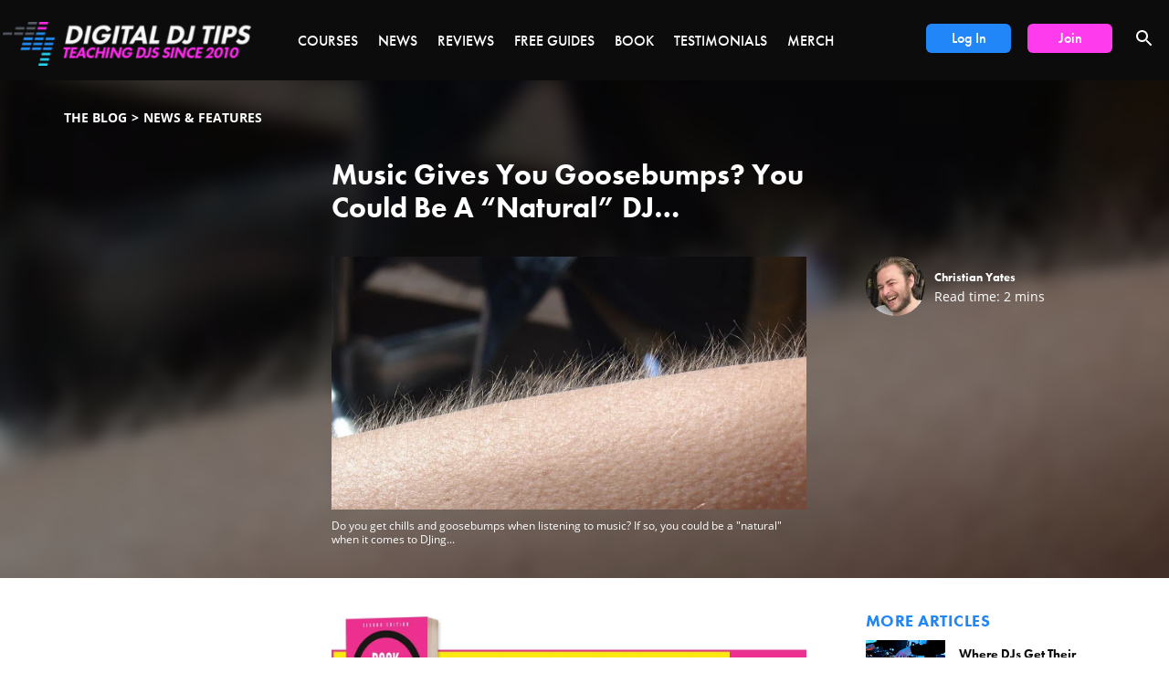

--- FILE ---
content_type: text/html; charset=UTF-8
request_url: https://www.digitaldjtips.com/is-music-giving-you-goosebumps-a-sign-that-you-were-destined-to-dj/
body_size: 40673
content:
<!DOCTYPE html><html lang="en-US"><head><script>if(navigator.userAgent.match(/MSIE|Internet Explorer/i)||navigator.userAgent.match(/Trident\/7\..*?rv:11/i)){let e=document.location.href;if(!e.match(/[?&]nonitro/)){if(e.indexOf("?")==-1){if(e.indexOf("#")==-1){document.location.href=e+"?nonitro=1"}else{document.location.href=e.replace("#","?nonitro=1#")}}else{if(e.indexOf("#")==-1){document.location.href=e+"&nonitro=1"}else{document.location.href=e.replace("#","&nonitro=1#")}}}}</script><link rel="preconnect" href="https://cdn-gajed.nitrocdn.com" /><meta charset="UTF-8" /><meta http-equiv="x-ua-compatible" content="ie=edge" /><meta name="viewport" content="width=device-width, initial-scale=1" /><meta name="robots" content="index, follow, max-image-preview:large, max-snippet:-1, max-video-preview:-1" /><title>Music Gives You Goosebumps? You Could Be A "Natural" DJ... - Digital DJ Tips</title><meta name="description" content="When listening to a great track, do you ever get that feeling that makes all the hairs on your arm stand on end? We all do here at Digital DJ Tips HQ." /><meta property="og:locale" content="en_US" /><meta property="og:type" content="article" /><meta property="og:title" content="Music Gives You Goosebumps? You Could Be A &quot;Natural&quot; DJ..." /><meta property="og:description" content="When listening to a great track, do you ever get that feeling that makes all the hairs on your arm stand on end? We all do here at Digital DJ Tips HQ." /><meta property="og:url" content="https://www.digitaldjtips.com/is-music-giving-you-goosebumps-a-sign-that-you-were-destined-to-dj/" /><meta property="og:site_name" content="Digital DJ Tips" /><meta property="article:publisher" content="https://www.facebook.com/digitaldjtips" /><meta property="article:published_time" content="2017-09-18T13:00:40+00:00" /><meta property="article:modified_time" content="2018-03-24T13:24:34+00:00" /><meta property="og:image" content="https://cdn.digitaldjtips.com/app/uploads/2017/09/18083606/Goosebumps-Main.jpg" /><meta property="og:image:width" content="1204" /><meta property="og:image:height" content="642" /><meta property="og:image:type" content="image/jpeg" /><meta name="author" content="Christian Yates" /><meta name="twitter:card" content="summary_large_image" /><meta name="twitter:creator" content="@digitaldjtips" /><meta name="twitter:site" content="@digitaldjtips" /><meta name="twitter:label1" content="Written by" /><meta name="twitter:data1" content="Christian Yates" /><meta name="twitter:label2" content="Est. reading time" /><meta name="twitter:data2" content="2 minutes" /><meta name="msapplication-TileImage" content="https://cdn.digitaldjtips.com/app/uploads/2017/08/14162421/cropped-favicon-270x270.png" /><meta http-equiv="x-dns-prefetch-control" content="on" /><meta name="generator" content="NitroPack" /><script>var NPSH,NitroScrollHelper;NPSH=NitroScrollHelper=function(){let e=null;const o=window.sessionStorage.getItem("nitroScrollPos");function t(){let e=JSON.parse(window.sessionStorage.getItem("nitroScrollPos"))||{};if(typeof e!=="object"){e={}}e[document.URL]=window.scrollY;window.sessionStorage.setItem("nitroScrollPos",JSON.stringify(e))}window.addEventListener("scroll",function(){if(e!==null){clearTimeout(e)}e=setTimeout(t,200)},{passive:true});let r={};r.getScrollPos=()=>{if(!o){return 0}const e=JSON.parse(o);return e[document.URL]||0};r.isScrolled=()=>{return r.getScrollPos()>document.documentElement.clientHeight*.5};return r}();</script><script>(function(){var a=false;var e=document.documentElement.classList;var i=navigator.userAgent.toLowerCase();var n=["android","iphone","ipad"];var r=n.length;var o;var d=null;for(var t=0;t<r;t++){o=n[t];if(i.indexOf(o)>-1)d=o;if(e.contains(o)){a=true;e.remove(o)}}if(a&&d){e.add(d);if(d=="iphone"||d=="ipad"){e.add("ios")}}})();</script><script type="text/worker" id="nitro-web-worker">var preloadRequests=0;var remainingCount={};var baseURI="";self.onmessage=function(e){switch(e.data.cmd){case"RESOURCE_PRELOAD":var o=e.data.requestId;remainingCount[o]=0;e.data.resources.forEach(function(e){preload(e,function(o){return function(){console.log(o+" DONE: "+e);if(--remainingCount[o]==0){self.postMessage({cmd:"RESOURCE_PRELOAD",requestId:o})}}}(o));remainingCount[o]++});break;case"SET_BASEURI":baseURI=e.data.uri;break}};async function preload(e,o){if(typeof URL!=="undefined"&&baseURI){try{var a=new URL(e,baseURI);e=a.href}catch(e){console.log("Worker error: "+e.message)}}console.log("Preloading "+e);try{var n=new Request(e,{mode:"no-cors",redirect:"follow"});await fetch(n);o()}catch(a){console.log(a);var r=new XMLHttpRequest;r.responseType="blob";r.onload=o;r.onerror=o;r.open("GET",e,true);r.send()}}</script><script>window.addEventListener('load', function() {
                let div = document.createElement('div');
                div.innerHTML = document.querySelector('#nitro-fonts-wrapper').textContent;
                document.body.appendChild(div);
            })</script><script id="nprl">(()=>{if(window.NPRL!=undefined)return;(function(e){var t=e.prototype;t.after||(t.after=function(){var e,t=arguments,n=t.length,r=0,i=this,o=i.parentNode,a=Node,c=String,u=document;if(o!==null){while(r<n){(e=t[r])instanceof a?(i=i.nextSibling)!==null?o.insertBefore(e,i):o.appendChild(e):o.appendChild(u.createTextNode(c(e)));++r}}})})(Element);var e,t;e=t=function(){var t=false;var r=window.URL||window.webkitURL;var i=true;var o=true;var a=2;var c=null;var u=null;var d=true;var s=window.nitroGtmExcludes!=undefined;var l=s?JSON.parse(atob(window.nitroGtmExcludes)).map(e=>new RegExp(e)):[];var f;var m;var v=null;var p=null;var g=null;var h={touch:["touchmove","touchend"],default:["mousemove","click","keydown","wheel"]};var E=true;var y=[];var w=false;var b=[];var S=0;var N=0;var L=false;var T=0;var R=null;var O=false;var A=false;var C=false;var P=[];var I=[];var M=[];var k=[];var x=false;var _={};var j=new Map;var B="noModule"in HTMLScriptElement.prototype;var q=requestAnimationFrame||mozRequestAnimationFrame||webkitRequestAnimationFrame||msRequestAnimationFrame;const D="gtm.js?id=";function H(e,t){if(!_[e]){_[e]=[]}_[e].push(t)}function U(e,t){if(_[e]){var n=0,r=_[e];for(var n=0;n<r.length;n++){r[n].call(this,t)}}}function Y(){(function(e,t){var r=null;var i=function(e){r(e)};var o=null;var a={};var c=null;var u=null;var d=0;e.addEventListener(t,function(r){if(["load","DOMContentLoaded"].indexOf(t)!=-1){if(u){Q(function(){e.triggerNitroEvent(t)})}c=true}else if(t=="readystatechange"){d++;n.ogReadyState=d==1?"interactive":"complete";if(u&&u>=d){n.documentReadyState=n.ogReadyState;Q(function(){e.triggerNitroEvent(t)})}}});e.addEventListener(t+"Nitro",function(e){if(["load","DOMContentLoaded"].indexOf(t)!=-1){if(!c){e.preventDefault();e.stopImmediatePropagation()}else{}u=true}else if(t=="readystatechange"){u=n.documentReadyState=="interactive"?1:2;if(d<u){e.preventDefault();e.stopImmediatePropagation()}}});switch(t){case"load":o="onload";break;case"readystatechange":o="onreadystatechange";break;case"pageshow":o="onpageshow";break;default:o=null;break}if(o){Object.defineProperty(e,o,{get:function(){return r},set:function(n){if(typeof n!=="function"){r=null;e.removeEventListener(t+"Nitro",i)}else{if(!r){e.addEventListener(t+"Nitro",i)}r=n}}})}Object.defineProperty(e,"addEventListener"+t,{value:function(r){if(r!=t||!n.startedScriptLoading||document.currentScript&&document.currentScript.hasAttribute("nitro-exclude")){}else{arguments[0]+="Nitro"}e.ogAddEventListener.apply(e,arguments);a[arguments[1]]=arguments[0]}});Object.defineProperty(e,"removeEventListener"+t,{value:function(t){var n=a[arguments[1]];arguments[0]=n;e.ogRemoveEventListener.apply(e,arguments)}});Object.defineProperty(e,"triggerNitroEvent"+t,{value:function(t,n){n=n||e;var r=new Event(t+"Nitro",{bubbles:true});r.isNitroPack=true;Object.defineProperty(r,"type",{get:function(){return t},set:function(){}});Object.defineProperty(r,"target",{get:function(){return n},set:function(){}});e.dispatchEvent(r)}});if(typeof e.triggerNitroEvent==="undefined"){(function(){var t=e.addEventListener;var n=e.removeEventListener;Object.defineProperty(e,"ogAddEventListener",{value:t});Object.defineProperty(e,"ogRemoveEventListener",{value:n});Object.defineProperty(e,"addEventListener",{value:function(n){var r="addEventListener"+n;if(typeof e[r]!=="undefined"){e[r].apply(e,arguments)}else{t.apply(e,arguments)}},writable:true});Object.defineProperty(e,"removeEventListener",{value:function(t){var r="removeEventListener"+t;if(typeof e[r]!=="undefined"){e[r].apply(e,arguments)}else{n.apply(e,arguments)}}});Object.defineProperty(e,"triggerNitroEvent",{value:function(t,n){var r="triggerNitroEvent"+t;if(typeof e[r]!=="undefined"){e[r].apply(e,arguments)}}})})()}}).apply(null,arguments)}Y(window,"load");Y(window,"pageshow");Y(window,"DOMContentLoaded");Y(document,"DOMContentLoaded");Y(document,"readystatechange");try{var F=new Worker(r.createObjectURL(new Blob([document.getElementById("nitro-web-worker").textContent],{type:"text/javascript"})))}catch(e){var F=new Worker("data:text/javascript;base64,"+btoa(document.getElementById("nitro-web-worker").textContent))}F.onmessage=function(e){if(e.data.cmd=="RESOURCE_PRELOAD"){U(e.data.requestId,e)}};if(typeof document.baseURI!=="undefined"){F.postMessage({cmd:"SET_BASEURI",uri:document.baseURI})}var G=function(e){if(--S==0){Q(K)}};var W=function(e){e.target.removeEventListener("load",W);e.target.removeEventListener("error",W);e.target.removeEventListener("nitroTimeout",W);if(e.type!="nitroTimeout"){clearTimeout(e.target.nitroTimeout)}if(--N==0&&S==0){Q(J)}};var X=function(e){var t=e.textContent;try{var n=r.createObjectURL(new Blob([t.replace(/^(?:<!--)?(.*?)(?:-->)?$/gm,"$1")],{type:"text/javascript"}))}catch(e){var n="data:text/javascript;base64,"+btoa(t.replace(/^(?:<!--)?(.*?)(?:-->)?$/gm,"$1"))}return n};var K=function(){n.documentReadyState="interactive";document.triggerNitroEvent("readystatechange");document.triggerNitroEvent("DOMContentLoaded");if(window.pageYOffset||window.pageXOffset){window.dispatchEvent(new Event("scroll"))}A=true;Q(function(){if(N==0){Q(J)}Q($)})};var J=function(){if(!A||O)return;O=true;R.disconnect();en();n.documentReadyState="complete";document.triggerNitroEvent("readystatechange");window.triggerNitroEvent("load",document);window.triggerNitroEvent("pageshow",document);if(window.pageYOffset||window.pageXOffset||location.hash){let e=typeof history.scrollRestoration!=="undefined"&&history.scrollRestoration=="auto";if(e&&typeof NPSH!=="undefined"&&NPSH.getScrollPos()>0&&window.pageYOffset>document.documentElement.clientHeight*.5){window.scrollTo(0,NPSH.getScrollPos())}else if(location.hash){try{let e=document.querySelector(location.hash);if(e){e.scrollIntoView()}}catch(e){}}}var e=null;if(a==1){e=eo}else{e=eu}Q(e)};var Q=function(e){setTimeout(e,0)};var V=function(e){if(e.type=="touchend"||e.type=="click"){g=e}};var $=function(){if(d&&g){setTimeout(function(e){return function(){var t=function(e,t,n){var r=new Event(e,{bubbles:true,cancelable:true});if(e=="click"){r.clientX=t;r.clientY=n}else{r.touches=[{clientX:t,clientY:n}]}return r};var n;if(e.type=="touchend"){var r=e.changedTouches[0];n=document.elementFromPoint(r.clientX,r.clientY);n.dispatchEvent(t("touchstart"),r.clientX,r.clientY);n.dispatchEvent(t("touchend"),r.clientX,r.clientY);n.dispatchEvent(t("click"),r.clientX,r.clientY)}else if(e.type=="click"){n=document.elementFromPoint(e.clientX,e.clientY);n.dispatchEvent(t("click"),e.clientX,e.clientY)}}}(g),150);g=null}};var z=function(e){if(e.tagName=="SCRIPT"&&!e.hasAttribute("data-nitro-for-id")&&!e.hasAttribute("nitro-document-write")||e.tagName=="IMG"&&(e.hasAttribute("src")||e.hasAttribute("srcset"))||e.tagName=="IFRAME"&&e.hasAttribute("src")||e.tagName=="LINK"&&e.hasAttribute("href")&&e.hasAttribute("rel")&&e.getAttribute("rel")=="stylesheet"){if(e.tagName==="IFRAME"&&e.src.indexOf("about:blank")>-1){return}var t="";switch(e.tagName){case"LINK":t=e.href;break;case"IMG":if(k.indexOf(e)>-1)return;t=e.srcset||e.src;break;default:t=e.src;break}var n=e.getAttribute("type");if(!t&&e.tagName!=="SCRIPT")return;if((e.tagName=="IMG"||e.tagName=="LINK")&&(t.indexOf("data:")===0||t.indexOf("blob:")===0))return;if(e.tagName=="SCRIPT"&&n&&n!=="text/javascript"&&n!=="application/javascript"){if(n!=="module"||!B)return}if(e.tagName==="SCRIPT"){if(k.indexOf(e)>-1)return;if(e.noModule&&B){return}let t=null;if(document.currentScript){if(document.currentScript.src&&document.currentScript.src.indexOf(D)>-1){t=document.currentScript}if(document.currentScript.hasAttribute("data-nitro-gtm-id")){e.setAttribute("data-nitro-gtm-id",document.currentScript.getAttribute("data-nitro-gtm-id"))}}else if(window.nitroCurrentScript){if(window.nitroCurrentScript.src&&window.nitroCurrentScript.src.indexOf(D)>-1){t=window.nitroCurrentScript}}if(t&&s){let n=false;for(const t of l){n=e.src?t.test(e.src):t.test(e.textContent);if(n){break}}if(!n){e.type="text/googletagmanagerscript";let n=t.hasAttribute("data-nitro-gtm-id")?t.getAttribute("data-nitro-gtm-id"):t.id;if(!j.has(n)){j.set(n,[])}let r=j.get(n);r.push(e);return}}if(!e.src){if(e.textContent.length>0){e.textContent+="\n;if(document.currentScript.nitroTimeout) {clearTimeout(document.currentScript.nitroTimeout);}; setTimeout(function() { this.dispatchEvent(new Event('load')); }.bind(document.currentScript), 0);"}else{return}}else{}k.push(e)}if(!e.hasOwnProperty("nitroTimeout")){N++;e.addEventListener("load",W,true);e.addEventListener("error",W,true);e.addEventListener("nitroTimeout",W,true);e.nitroTimeout=setTimeout(function(){console.log("Resource timed out",e);e.dispatchEvent(new Event("nitroTimeout"))},5e3)}}};var Z=function(e){if(e.hasOwnProperty("nitroTimeout")&&e.nitroTimeout){clearTimeout(e.nitroTimeout);e.nitroTimeout=null;e.dispatchEvent(new Event("nitroTimeout"))}};document.documentElement.addEventListener("load",function(e){if(e.target.tagName=="SCRIPT"||e.target.tagName=="IMG"){k.push(e.target)}},true);document.documentElement.addEventListener("error",function(e){if(e.target.tagName=="SCRIPT"||e.target.tagName=="IMG"){k.push(e.target)}},true);var ee=["appendChild","replaceChild","insertBefore","prepend","append","before","after","replaceWith","insertAdjacentElement"];var et=function(){if(s){window._nitro_setTimeout=window.setTimeout;window.setTimeout=function(e,t,...n){let r=document.currentScript||window.nitroCurrentScript;if(!r||r.src&&r.src.indexOf(D)==-1){return window._nitro_setTimeout.call(window,e,t,...n)}return window._nitro_setTimeout.call(window,function(e,t){return function(...n){window.nitroCurrentScript=e;t(...n)}}(r,e),t,...n)}}ee.forEach(function(e){HTMLElement.prototype["og"+e]=HTMLElement.prototype[e];HTMLElement.prototype[e]=function(...t){if(this.parentNode||this===document.documentElement){switch(e){case"replaceChild":case"insertBefore":t.pop();break;case"insertAdjacentElement":t.shift();break}t.forEach(function(e){if(!e)return;if(e.tagName=="SCRIPT"){z(e)}else{if(e.children&&e.children.length>0){e.querySelectorAll("script").forEach(z)}}})}return this["og"+e].apply(this,arguments)}})};var en=function(){if(s&&typeof window._nitro_setTimeout==="function"){window.setTimeout=window._nitro_setTimeout}ee.forEach(function(e){HTMLElement.prototype[e]=HTMLElement.prototype["og"+e]})};var er=async function(){if(o){ef(f);ef(V);if(v){clearTimeout(v);v=null}}if(T===1){L=true;return}else if(T===0){T=-1}n.startedScriptLoading=true;Object.defineProperty(document,"readyState",{get:function(){return n.documentReadyState},set:function(){}});var e=document.documentElement;var t={attributes:true,attributeFilter:["src"],childList:true,subtree:true};R=new MutationObserver(function(e,t){e.forEach(function(e){if(e.type=="childList"&&e.addedNodes.length>0){e.addedNodes.forEach(function(e){if(!document.documentElement.contains(e)){return}if(e.tagName=="IMG"||e.tagName=="IFRAME"||e.tagName=="LINK"){z(e)}})}if(e.type=="childList"&&e.removedNodes.length>0){e.removedNodes.forEach(function(e){if(e.tagName=="IFRAME"||e.tagName=="LINK"){Z(e)}})}if(e.type=="attributes"){var t=e.target;if(!document.documentElement.contains(t)){return}if(t.tagName=="IFRAME"||t.tagName=="LINK"||t.tagName=="IMG"||t.tagName=="SCRIPT"){z(t)}}})});R.observe(e,t);if(!s){et()}await Promise.all(P);var r=b.shift();var i=null;var a=false;while(r){var c;var u=JSON.parse(atob(r.meta));var d=u.delay;if(r.type=="inline"){var l=document.getElementById(r.id);if(l){l.remove()}else{r=b.shift();continue}c=X(l);if(c===false){r=b.shift();continue}}else{c=r.src}if(!a&&r.type!="inline"&&(typeof u.attributes.async!="undefined"||typeof u.attributes.defer!="undefined")){if(i===null){i=r}else if(i===r){a=true}if(!a){b.push(r);r=b.shift();continue}}var m=document.createElement("script");m.src=c;m.setAttribute("data-nitro-for-id",r.id);for(var p in u.attributes){try{if(u.attributes[p]===false){m.setAttribute(p,"")}else{m.setAttribute(p,u.attributes[p])}}catch(e){console.log("Error while setting script attribute",m,e)}}m.async=false;if(u.canonicalLink!=""&&Object.getOwnPropertyDescriptor(m,"src")?.configurable!==false){(e=>{Object.defineProperty(m,"src",{get:function(){return e.canonicalLink},set:function(){}})})(u)}if(d){setTimeout((function(e,t){var n=document.querySelector("[data-nitro-marker-id='"+t+"']");if(n){n.after(e)}else{document.head.appendChild(e)}}).bind(null,m,r.id),d)}else{m.addEventListener("load",G);m.addEventListener("error",G);if(!m.noModule||!B){S++}var g=document.querySelector("[data-nitro-marker-id='"+r.id+"']");if(g){Q(function(e,t){return function(){e.after(t)}}(g,m))}else{Q(function(e){return function(){document.head.appendChild(e)}}(m))}}r=b.shift()}};var ei=function(){var e=document.getElementById("nitro-deferred-styles");var t=document.createElement("div");t.innerHTML=e.textContent;return t};var eo=async function(e){isPreload=e&&e.type=="NitroPreload";if(!isPreload){T=-1;E=false;if(o){ef(f);ef(V);if(v){clearTimeout(v);v=null}}}if(w===false){var t=ei();let e=t.querySelectorAll('style,link[rel="stylesheet"]');w=e.length;if(w){let e=document.getElementById("nitro-deferred-styles-marker");e.replaceWith.apply(e,t.childNodes)}else if(isPreload){Q(ed)}else{es()}}else if(w===0&&!isPreload){es()}};var ea=function(){var e=ei();var t=e.childNodes;var n;var r=[];for(var i=0;i<t.length;i++){n=t[i];if(n.href){r.push(n.href)}}var o="css-preload";H(o,function(e){eo(new Event("NitroPreload"))});if(r.length){F.postMessage({cmd:"RESOURCE_PRELOAD",resources:r,requestId:o})}else{Q(function(){U(o)})}};var ec=function(){if(T===-1)return;T=1;var e=[];var t,n;for(var r=0;r<b.length;r++){t=b[r];if(t.type!="inline"){if(t.src){n=JSON.parse(atob(t.meta));if(n.delay)continue;if(n.attributes.type&&n.attributes.type=="module"&&!B)continue;e.push(t.src)}}}if(e.length){var i="js-preload";H(i,function(e){T=2;if(L){Q(er)}});F.postMessage({cmd:"RESOURCE_PRELOAD",resources:e,requestId:i})}};var eu=function(){while(I.length){style=I.shift();if(style.hasAttribute("nitropack-onload")){style.setAttribute("onload",style.getAttribute("nitropack-onload"));Q(function(e){return function(){e.dispatchEvent(new Event("load"))}}(style))}}while(M.length){style=M.shift();if(style.hasAttribute("nitropack-onerror")){style.setAttribute("onerror",style.getAttribute("nitropack-onerror"));Q(function(e){return function(){e.dispatchEvent(new Event("error"))}}(style))}}};var ed=function(){if(!x){if(i){Q(function(){var e=document.getElementById("nitro-critical-css");if(e){e.remove()}})}x=true;onStylesLoadEvent=new Event("NitroStylesLoaded");onStylesLoadEvent.isNitroPack=true;window.dispatchEvent(onStylesLoadEvent)}};var es=function(){if(a==2){Q(er)}else{eu()}};var el=function(e){m.forEach(function(t){document.addEventListener(t,e,true)})};var ef=function(e){m.forEach(function(t){document.removeEventListener(t,e,true)})};if(s){et()}return{setAutoRemoveCriticalCss:function(e){i=e},registerScript:function(e,t,n){b.push({type:"remote",src:e,id:t,meta:n})},registerInlineScript:function(e,t){b.push({type:"inline",id:e,meta:t})},registerStyle:function(e,t,n){y.push({href:e,rel:t,media:n})},onLoadStyle:function(e){I.push(e);if(w!==false&&--w==0){Q(ed);if(E){E=false}else{es()}}},onErrorStyle:function(e){M.push(e);if(w!==false&&--w==0){Q(ed);if(E){E=false}else{es()}}},loadJs:function(e,t){if(!e.src){var n=X(e);if(n!==false){e.src=n;e.textContent=""}}if(t){Q(function(e,t){return function(){e.after(t)}}(t,e))}else{Q(function(e){return function(){document.head.appendChild(e)}}(e))}},loadQueuedResources:async function(){window.dispatchEvent(new Event("NitroBootStart"));if(p){clearTimeout(p);p=null}window.removeEventListener("load",e.loadQueuedResources);f=a==1?er:eo;if(!o||g){Q(f)}else{if(navigator.userAgent.indexOf(" Edge/")==-1){ea();H("css-preload",ec)}el(f);if(u){if(c){v=setTimeout(f,c)}}else{}}},fontPreload:function(e){var t="critical-fonts";H(t,function(e){document.getElementById("nitro-critical-fonts").type="text/css"});F.postMessage({cmd:"RESOURCE_PRELOAD",resources:e,requestId:t})},boot:function(){if(t)return;t=true;C=typeof NPSH!=="undefined"&&NPSH.isScrolled();let n=document.prerendering;if(location.hash||C||n){o=false}m=h.default.concat(h.touch);p=setTimeout(e.loadQueuedResources,1500);el(V);if(C){e.loadQueuedResources()}else{window.addEventListener("load",e.loadQueuedResources)}},addPrerequisite:function(e){P.push(e)},getTagManagerNodes:function(e){if(!e)return j;return j.get(e)??[]}}}();var n,r;n=r=function(){var t=document.write;return{documentWrite:function(n,r){if(n&&n.hasAttribute("nitro-exclude")){return t.call(document,r)}var i=null;if(n.documentWriteContainer){i=n.documentWriteContainer}else{i=document.createElement("span");n.documentWriteContainer=i}var o=null;if(n){if(n.hasAttribute("data-nitro-for-id")){o=document.querySelector('template[data-nitro-marker-id="'+n.getAttribute("data-nitro-for-id")+'"]')}else{o=n}}i.innerHTML+=r;i.querySelectorAll("script").forEach(function(e){e.setAttribute("nitro-document-write","")});if(!i.parentNode){if(o){o.parentNode.insertBefore(i,o)}else{document.body.appendChild(i)}}var a=document.createElement("span");a.innerHTML=r;var c=a.querySelectorAll("script");if(c.length){c.forEach(function(t){var n=t.getAttributeNames();var r=document.createElement("script");n.forEach(function(e){r.setAttribute(e,t.getAttribute(e))});r.async=false;if(!t.src&&t.textContent){r.textContent=t.textContent}e.loadJs(r,o)})}},TrustLogo:function(e,t){var n=document.getElementById(e);var r=document.createElement("img");r.src=t;n.parentNode.insertBefore(r,n)},documentReadyState:"loading",ogReadyState:document.readyState,startedScriptLoading:false,loadScriptDelayed:function(e,t){setTimeout(function(){var t=document.createElement("script");t.src=e;document.head.appendChild(t)},t)}}}();document.write=function(e){n.documentWrite(document.currentScript,e)};document.writeln=function(e){n.documentWrite(document.currentScript,e+"\n")};window.NPRL=e;window.NitroResourceLoader=t;window.NPh=n;window.NitroPackHelper=r})();</script><template id="nitro-deferred-styles-marker"></template><style type="text/css" id="nitro-critical-css">:root{--wp--preset--aspect-ratio--square:1;--wp--preset--aspect-ratio--4-3:4/3;--wp--preset--aspect-ratio--3-4:3/4;--wp--preset--aspect-ratio--3-2:3/2;--wp--preset--aspect-ratio--2-3:2/3;--wp--preset--aspect-ratio--16-9:16/9;--wp--preset--aspect-ratio--9-16:9/16;--wp--preset--color--black:#000;--wp--preset--color--cyan-bluish-gray:#abb8c3;--wp--preset--color--white:#fff;--wp--preset--color--pale-pink:#f78da7;--wp--preset--color--vivid-red:#cf2e2e;--wp--preset--color--luminous-vivid-orange:#ff6900;--wp--preset--color--luminous-vivid-amber:#fcb900;--wp--preset--color--light-green-cyan:#7bdcb5;--wp--preset--color--vivid-green-cyan:#00d084;--wp--preset--color--pale-cyan-blue:#8ed1fc;--wp--preset--color--vivid-cyan-blue:#0693e3;--wp--preset--color--vivid-purple:#9b51e0;--wp--preset--gradient--vivid-cyan-blue-to-vivid-purple:linear-gradient(135deg,rgba(6,147,227,1) 0%,#9b51e0 100%);--wp--preset--gradient--light-green-cyan-to-vivid-green-cyan:linear-gradient(135deg,#7adcb4 0%,#00d082 100%);--wp--preset--gradient--luminous-vivid-amber-to-luminous-vivid-orange:linear-gradient(135deg,rgba(252,185,0,1) 0%,rgba(255,105,0,1) 100%);--wp--preset--gradient--luminous-vivid-orange-to-vivid-red:linear-gradient(135deg,rgba(255,105,0,1) 0%,#cf2e2e 100%);--wp--preset--gradient--very-light-gray-to-cyan-bluish-gray:linear-gradient(135deg,#eee 0%,#a9b8c3 100%);--wp--preset--gradient--cool-to-warm-spectrum:linear-gradient(135deg,#4aeadc 0%,#9778d1 20%,#cf2aba 40%,#ee2c82 60%,#fb6962 80%,#fef84c 100%);--wp--preset--gradient--blush-light-purple:linear-gradient(135deg,#ffceec 0%,#9896f0 100%);--wp--preset--gradient--blush-bordeaux:linear-gradient(135deg,#fecda5 0%,#fe2d2d 50%,#6b003e 100%);--wp--preset--gradient--luminous-dusk:linear-gradient(135deg,#ffcb70 0%,#c751c0 50%,#4158d0 100%);--wp--preset--gradient--pale-ocean:linear-gradient(135deg,#fff5cb 0%,#b6e3d4 50%,#33a7b5 100%);--wp--preset--gradient--electric-grass:linear-gradient(135deg,#caf880 0%,#71ce7e 100%);--wp--preset--gradient--midnight:linear-gradient(135deg,#020381 0%,#2874fc 100%);--wp--preset--font-size--small:13px;--wp--preset--font-size--medium:20px;--wp--preset--font-size--large:36px;--wp--preset--font-size--x-large:42px;--wp--preset--spacing--20:.44rem;--wp--preset--spacing--30:.67rem;--wp--preset--spacing--40:1rem;--wp--preset--spacing--50:1.5rem;--wp--preset--spacing--60:2.25rem;--wp--preset--spacing--70:3.38rem;--wp--preset--spacing--80:5.06rem;--wp--preset--shadow--natural:6px 6px 9px rgba(0,0,0,.2);--wp--preset--shadow--deep:12px 12px 50px rgba(0,0,0,.4);--wp--preset--shadow--sharp:6px 6px 0px rgba(0,0,0,.2);--wp--preset--shadow--outlined:6px 6px 0px -3px rgba(255,255,255,1),6px 6px rgba(0,0,0,1);--wp--preset--shadow--crisp:6px 6px 0px rgba(0,0,0,1)}.fa{display:inline-block;font:normal normal normal 14px/1 FontAwesome;font-size:inherit;text-rendering:auto;-webkit-font-smoothing:antialiased;-moz-osx-font-smoothing:grayscale;transform:translate(0,0)}.pull-right{float:right}.pull-left{float:left}.fa-eye:before{content:""}.fa-comment:before{content:""}.container{margin-right:auto;margin-left:auto;padding-left:15px;padding-right:15px}.container:after,.container:before{content:" ";display:table}.container:after{clear:both}@media (min-width:768px){.container{width:750px}}@media (min-width:1025px){.container{width:970px}}@media (min-width:1200px){.container{width:1170px}}.container-fluid{margin-right:auto;margin-left:auto;padding-left:15px;padding-right:15px}.container-fluid:after,.container-fluid:before{content:" ";display:table}.container-fluid:after{clear:both}.row{margin-left:-15px;margin-right:-15px}.row:after,.row:before{content:" ";display:table}.row:after{clear:both}.col-lg-6,.col-md-3,.col-md-7,.col-md-9,.col-sm-12,.col-xs-5,.col-xs-12{position:relative;min-height:1px;padding-left:15px;padding-right:15px}.col-xs-5,.col-xs-12{float:left}.col-xs-5{width:41.6666666667%}.col-xs-12{width:100%}@media (min-width:768px){.col-sm-12{float:left}.col-sm-12{width:100%}}@media (min-width:1025px){.col-md-3,.col-md-7,.col-md-9{float:left}.col-md-3{width:25%}.col-md-7{width:58.3333333333%}.col-md-9{width:75%}.col-md-offset-2{margin-left:16.6666666667%}}@media (min-width:1200px){.col-lg-6{float:left}.col-lg-6{width:50%}.col-lg-offset-3{margin-left:25%}}.pull-right{float:right !important}.pull-left{float:left !important}@-ms-viewport{width:device-width}.visible-sm,.visible-xs{display:none !important}@media (max-width:767px){.visible-xs{display:block !important}}@media (min-width:768px) and (max-width:1024px){.visible-sm{display:block !important}}@media (max-width:767px){.hidden-xs{display:none !important}}@media (min-width:768px) and (max-width:1024px){.hidden-sm{display:none !important}}.fa{display:inline-block;font:normal normal normal 14px/1 FontAwesome;font-size:inherit;text-rendering:auto;-webkit-font-smoothing:antialiased;-moz-osx-font-smoothing:grayscale}.pull-right{float:right}.pull-left{float:left}.fa-eye:before{content:""}.fa-comment:before{content:""}a,article,aside,body,div,form,h1,h2,h3,h4,h6,header,html,i,iframe,img,label,li,nav,p,picture,section,span,ul{margin:0;padding:0;border:0;vertical-align:middle}article,aside,header,nav,picture,section{display:block}body{line-height:1}ul{list-style:none}img{max-width:100%;height:auto}*{box-sizing:border-box}html{font-family:open-sans,arial,sans-serif;font-size:62.5%;-webkit-font-smoothing:antialiased;-moz-osx-font-smoothing:grayscale}body{font-size:14px;font-size:1.4rem;line-height:1.286;font-weight:400;color:#0c0c0c}h1{font-size:51px;font-size:5.1rem;line-height:1.137;font-weight:600;font-family:futura-pt,arial,sans-serif}.single-item__title h1{font-size:32px;font-size:3.2rem;line-height:1.125}@media (max-width:1024px){h1{font-size:40px;font-size:4rem;line-height:1.175}}@media (max-width:767px){h1{font-size:32px;font-size:3.2rem;line-height:1.125}.single-item__title h1{font-size:18px;font-size:1.8rem;line-height:1.278}}h2{font-size:32px;font-size:3.2rem;line-height:1.125;font-weight:600;font-family:futura-pt,arial,sans-serif}@media (max-width:767px){h2{font-size:18px;font-size:1.8rem;line-height:1.278}}h3{font-size:24px;font-size:2.4rem;line-height:1.167;font-weight:600;font-family:futura-pt,arial,sans-serif}@media (max-width:767px){h3{font-size:18px;font-size:1.8rem;line-height:1.278}}h4{font-size:18px;font-size:1.8rem;line-height:1.278;font-weight:700;letter-spacing:.5px;margin-bottom:10px;margin-bottom:1rem;font-family:futura-pt,arial,sans-serif}h6{font-weight:600;font-family:futura-pt,arial,sans-serif}h6,li,p{font-size:14px;font-size:1.4rem;line-height:1.571}li,p{font-weight:400}li a,p a,span a{vertical-align:initial}a{color:#0c0c0c;font-size:14px;font-size:1.4rem;line-height:1.571;font-weight:400;text-decoration:none}.post__info h6{font-weight:700}@media (max-width:767px){.single-item__title h1{font-size:18px;font-size:1.8rem;line-height:1.278;font-weight:700}}.wysiwyg a{color:#2186f7;text-decoration:none}.wysiwyg h3,.wysiwyg p{margin-bottom:10px;margin-bottom:1rem}iframe{max-width:100%}.bold,.bold a,.heavy{font-weight:700 !important}.uppercase{text-transform:uppercase !important}.small{font-size:10px;font-size:1rem;line-height:1.3}.primary-color{color:#2186f7}.secondary-color,.secondary-color a{color:#fff}.primary-bg{background-color:#2186f7;color:#fff}.secondary-bg--dark,.secondary-bg--dark a{background-color:#0c0c0c;color:#fff}.dynamic-bg{background-size:cover;background-repeat:no-repeat}.flex{display:-webkit-box;display:-ms-flexbox;display:flex;-ms-flex-wrap:wrap;flex-wrap:wrap}.align-center{-webkit-box-align:center;-ms-flex-align:center;align-items:center}.justify-flex-end{-webkit-box-pack:end;-ms-flex-pack:end;justify-content:flex-end}@media (max-width:1024px){.align-stretch-sm{-webkit-box-align:stretch;-ms-flex-align:stretch;align-items:stretch}.align-center-xs{-webkit-box-align:center;-ms-flex-align:center;align-items:center}}.text-right{text-align:right}.relative{position:relative}.featured{color:#2186f7 !important}form input{height:50px;width:100%;margin-bottom:15px;margin-bottom:1.5rem;padding:10px;padding:1rem;font-size:20px;font-size:2rem;line-height:1;font-family:open-sans,arial,sans-serif}.screen-reader-text{position:absolute;width:1px;height:1px;margin:-1px;padding:0;overflow:hidden;clip:rect(0,0,0,0);border:0}.header-primary .container-fluid{width:100%}.header-primary .mobile-nav-wrapper .hamburger{-webkit-box-ordinal-group:4;-ms-flex-order:3;order:3;position:absolute;right:5px;top:1px}.header-primary .mobile-nav-wrapper .search-toggle{-webkit-box-ordinal-group:3;-ms-flex-order:2;order:2;position:absolute;right:61px;top:2px}.header-primary .mobile-nav-wrapper .site-logo{-webkit-box-ordinal-group:2;-ms-flex-order:1;order:1;position:relative;top:unset;left:unset;width:unset;-webkit-transform:unset;transform:unset;top:4px;margin-left:-12px}#menu-primary-navigation li a{font-family:futura-pt,sans-serif;font-size:16px;font-weight:500;text-transform:uppercase;margin-right:20px}@media only screen and (max-width:1024px){nav.nav--sign-up{display:none !important}}nav.nav--sign-up ul li a{font-family:futura-pt,sans-serif;font-size:16px;font-weight:500}nav.nav--sign-up ul li a.course-button{border-radius:6px;background-color:#ff3ced !important}nav.nav--sign-up ul li a.header-login{background-color:#2186f7 !important;width:93px !important;height:32px !important;border-radius:6px;text-align:center;display:block;line-height:32px}nav.nav--primary .mobile-login{display:none;padding:10px;-webkit-box-pack:justify;-ms-flex-pack:justify;justify-content:space-between}@media only screen and (max-width:1024px){nav.nav--primary .mobile-login{display:-webkit-box;display:-ms-flexbox;display:flex}}nav.nav--primary .mobile-login a{width:48%;margin:0;text-align:center;display:-webkit-box;display:-ms-flexbox;display:flex;-webkit-box-align:center;-ms-flex-align:center;align-items:center;-webkit-box-pack:center;-ms-flex-pack:center;justify-content:center}nav.nav--primary .mobile-login a.join-button{background-color:#ff3cec}.breadcrumbs li{display:inline-block}.breadcrumbs li:after{content:">";padding:0 5px;padding:0 .5rem}.breadcrumbs li:last-child:after{display:none}@media (max-width:767px){.breadcrumbs li,.breadcrumbs li a{font-size:12px;font-size:1.2rem;line-height:1.333}}.header-primary{padding:20px 0;padding:2rem 0;position:relative;z-index:100;position:fixed;width:100%;top:0}body{padding-top:83px}@media (max-width:1025px){body{padding-top:0}}.mobile-search{display:none}@media (max-width:1400px){nav.nav--primary ul li a{padding:.3rem !important;font-size:12px;margin-right:13px !important}header .nav{font-size:12px}}@media (max-width:1024px){.header-primary{padding:0}.header-primary{height:48px}.mobile-search{display:block;position:absolute !important;top:38px;left:0;background-color:#000;border-top:1px solid #fff;border-bottom:1px solid #fff;padding:10px 0;display:none}.mobile-search .search__box{padding:0 !important;border-bottom:0;margin-bottom:30px;margin:0 !important}.mobile-search .search__input input{font-size:14px}.mobile-search .search__input{padding-left:50px}.mobile-search .search__input input[type=submit]{background-color:#2186f7 !important;color:#fff;padding:0 10px;border:none;border-radius:4px;text-transform:uppercase;width:30%;margin-left:5px}}@media (max-width:1024px){.mobile-search .icon--search{top:10px;left:10px;width:30px;height:30px;margin:5px;position:absolute}}@media (max-width:1024px){.force-header-alignment-xs{display:-webkit-box;display:-ms-flexbox;display:flex;-webkit-box-align:center;-ms-flex-align:center;align-items:center}}@media (max-width:400px){.remove-left-pad-xs{padding-left:0 !important}}.icon--search{fill:#fff;vertical-align:middle;z-index:9999}.icon--cart{fill:#fff;vertical-align:middle;z-index:9999}.layout{padding-bottom:35px;padding-bottom:3.5rem}.layout{padding-top:35px;padding-top:3.5rem}@media (max-width:767px){.layout{padding-bottom:20px;padding-bottom:2rem}.layout{padding-top:20px;padding-top:2rem}}.lead-gen,.lead-gen img{width:100%}.lead-gen--sm{margin-bottom:15px;margin-bottom:1.5rem}.lead-gen--sign-up{padding:15px;padding:1.5rem}@media (max-width:767px){.lead-gen--sign-up{margin-bottom:0}}.lead-gen__title{margin-bottom:15px;margin-bottom:1.5rem;font-size:28px;font-size:2.8rem;line-height:1.107}@media (max-width:767px){.lead-gen__title{font-size:26px;font-size:2.6rem;line-height:1.115}}.lead-gen-banner a img{width:100%;height:auto}.site-logo{padding:0 30px 0 0;padding:0 3rem 0 0;display:block}.site-logo img{width:100%}.site-logo--primary{max-width:310px}@media (max-width:1024px){.site-logo--primary{padding:0}.site-logo--primary,.site-logo--primary img{width:auto;height:20px}}@media (max-width:1024px){header .mobile-nav-wrapper .site-logo{position:fixed;top:10px;left:50%;-webkit-transform:translate(-50%);transform:translate(-50%);text-decoration:none;width:41px;overflow:hidden;height:30px}header .mobile-nav-wrapper .site-logo .primary-logo{width:182px;height:30px}header .mobile-nav-wrapper .site-logo .primary-logo img{height:30px}header.header-primary{position:fixed;width:100%}main.main{padding-top:48px}}.author{position:relative;margin-bottom:15px;margin-bottom:1.5rem}.author h6{display:-webkit-box;display:-ms-flexbox;display:flex;-webkit-box-align:center;-ms-flex-align:center;align-items:center;font-size:13px}.author__avatar{padding-right:10px;padding-right:1rem}.author__avatar img{border-radius:50%;overflow:hidden}.nav--sign-up .author__avatar{min-width:42px;min-height:42px}.author--sm .author__avatar{-webkit-box-flex:0;-ms-flex:0 0 75px;flex:0 0 75px}@media (max-width:1024px){.author--sm .author__avatar{margin-bottom:10px;margin-bottom:1rem}}@media (max-width:767px){.author--sm{margin:0}.author--sm .author__avatar{margin-bottom:0}}@media (max-width:1024px){.single-item__meta--alt{padding-top:35px;padding-top:3.5rem;padding-bottom:35px;padding-bottom:3.5rem}.single-item__meta{clear:both;text-align:center}.single-item__meta .meta{margin-bottom:-40px;display:inline-block;text-align:left}}@media (max-width:767px){.single-item__meta--alt{padding-top:20px;padding-top:2rem;padding-bottom:20px;padding-bottom:2rem}.single-item__meta .meta{margin-bottom:-20px}}nav ul li{display:inline-block}nav ul li a{text-decoration:none;font-weight:400}nav.nav--primary{padding:11px 0;margin-left:-12px;margin-right:-12px}nav.nav--primary ul li a{padding:0 8px;padding:0 .8rem}.course-button{width:93px;height:32px;background-color:#2186f7 !important;display:inline-block;line-height:32px;text-align:center;margin:0 15px}.nav--sign-up .signed-out{margin-top:5px}.nav--sign-up .logged{display:none}.nav--sign-up .login-button{display:-webkit-box;display:-ms-flexbox;display:flex;-webkit-box-align:center;-ms-flex-align:center;align-items:center}@media (max-width:1024px){.nav--sign-up{width:100%}.nav--sign-up ul{text-align:right}.nav--sign-up ul li:last-child{width:100%;text-align:left}}.hamburger-wrap{padding:20px 0 20px 20px;padding:2rem 0 2rem 2rem;z-index:100}.hamburger .line{width:20px;height:2px;background-color:#fff;display:block;margin:5px auto;margin:.5rem auto;border-radius:5px}@media (max-width:767px){.hamburger-wrap{padding:10px 0;padding:1rem 0;width:100%}}.nav-shown{float:right}@media (min-width:1024px){.nav-shown{display:none !important;float:none}}@media (max-width:1200px){.nav--sign-up .course-button{padding:5px 10px;line-height:normal;margin:0}.nav--sign-up .course-button{margin:0 5px 0 0}}.mobile-navigation{min-height:42px}@media (max-width:1024px){.hamburger-wrap{padding:0 !important}.mobile-nav-wrapper,.nav--sign-up{display:block}.mobile-navigation{width:100%;height:calc(100vh - 48px);top:38px;left:0}.mobile-navigation,nav.nav--primary{position:absolute;opacity:0;visibility:hidden}nav.nav--primary{-webkit-box-ordinal-group:2;-ms-flex-order:1;order:1;margin-left:0;margin-right:0;width:100%;top:0;left:0;width:260px;height:100%;background-color:#fff;padding:0;left:-260px;z-index:10000}nav.nav--primary ul{width:100%}nav.nav--primary ul li{display:block;width:100%}nav.nav--primary ul li a{display:block;font-size:14px;font-size:1.4rem;line-height:1.143;background-color:#fff;color:#000;padding:10px 15px !important;border-bottom:1px solid #ccc;position:relative}nav.nav--primary ul li a:after{content:"";position:absolute;text-align:center;right:15px;line-height:20px;background-image:url("https://cdn-gajed.nitrocdn.com/xnFRynGphiHZVmaFQUenqaOUuQKzUTfS/assets/images/optimized/rev-c1b8fd9/www.digitaldjtips.com/app/themes/digital-dj-tips/dist/images/icons/right-arrow-black.svg");background-repeat:no-repeat;background-size:cover;width:20px;height:20px}}@media (max-width:767px){.mobile-nav-wrapper{padding:0}}.nav--sign-up .search{margin-left:5px;margin-left:.5rem}@media (max-width:600px){.hamburger .line{width:20px;height:2px}}@media (min-width:1024px) and (max-width:1146px){#menu-primary-navigation li a{margin-right:6px !important}.pull-right.nav.nav--sign-up a{width:75px !important}}.post__list{margin-left:-15px;margin-right:-15px}.post__list>li{padding-left:15px;padding-right:15px;display:block;float:left;margin-bottom:15px;margin-bottom:1.5rem;width:100%}.post__list>li a{display:block}.post__thumbnail{float:left;width:33.3333333%}.post__thumbnail img{height:auto}.post__info{float:left;width:66.6666666%;padding-left:15px;padding-left:1.5rem}.post__info a{text-decoration:none}.post__cat{font-size:10px;font-size:1rem;line-height:1.2;margin-bottom:5px;margin-bottom:.5rem}@media (min-width:500px) and (max-width:767px){.post__list>li{width:50%}}@media (max-width:767px){.post__list>li{margin-bottom:15px;margin-bottom:1.5rem}.post__list>li:last-child{margin-bottom:0}}.search__box,li.search{overflow:hidden}.search__box{position:absolute;top:-10px;left:100%;right:0;bottom:-10px;opacity:0}@media (min-width:1024px){.search__box{top:0;height:44px;z-index:3}}.search__input{background-color:#262626;height:100%;z-index:9998;padding-right:50px;padding-right:5rem}.search__input label{display:block}.search__input input{-webkit-appearance:none;margin-bottom:0;display:block;height:42px;line-height:42px;border:1px solid #262626;width:calc(100% - 115px);float:left;background-color:#262626;color:#fff}@media (max-width:1024px){.search__input input{font-size:16px}}.search__close{content:"x";position:absolute;right:0;font-size:30px;top:0;line-height:0;padding:20px;height:42px;font-weight:100}@media (max-width:1024px){.search,.search__box{width:100%;position:relative}.search__box{left:0;top:0;bottom:0;opacity:1;padding:20px 0 5px 50px;padding:2rem 0 .5rem 5rem;border-bottom:1px solid #fff;margin-bottom:30px;margin-bottom:3rem}.search__input{padding-right:0}.search__close{display:none}}div.cart,li.cart{display:none}div.cart,div.cart a,li.cart,li.cart a{position:relative}div.cart .cartCount,li.cart .cartCount{position:absolute;top:50%;left:0;right:0;text-align:center;margin-top:-6px;color:#000;font-size:11px}div.cart{padding-left:10px}@media only screen and (max-width:375px){div.cart{padding-left:0}}.sidebar{overflow:hidden}.sidebar__more-posts{overflow:hidden}@media (max-width:767px){.sidebar{padding-top:20px;padding-top:2rem;padding-bottom:20px;padding-bottom:2rem}.sidebar__more-posts{margin-bottom:15px;margin-bottom:1.5rem}}.sidebar__title{margin-bottom:10px;margin-bottom:1rem}.single-item{padding-right:50px;padding-right:5rem}.single-item__header{position:relative;overflow:hidden}.single-item__bg{position:absolute;top:-50px;left:-50px;right:-50px;bottom:-50px;filter:blur(8px);overflow:hidden;background-position:50%;background-repeat:no-repeat;background-size:cover}.single-item__information{padding:20px 0;padding:2rem 0;width:100%;overflow:hidden;font-size:10px;font-size:1rem;line-height:1.3;font-weight:700}.single-item__information>div{width:50%;float:left}.single-item__interaction p{display:inline-block;margin-left:20px;margin-left:2rem}.single-item__interaction i{font-size:18px;font-size:1.8rem;line-height:1;margin-right:2px;margin-right:.2rem}.single-item__content>:first-of-type{margin-top:0}.single-item__featured-img{margin-bottom:5px;margin-bottom:.5rem}.single-item_img-caption{margin-top:10px;margin-top:1rem;font-size:12px;font-size:1.2rem;line-height:1.333}@media (max-width:1024px){.single-item{padding-right:15px;padding-right:1.5rem}}@media (max-width:767px){.single-item{padding-right:15px;padding-right:1.5rem;padding-left:15px;padding-left:1.5rem}.single-item__bg{filter:blur(8px)}.single-item__bg:after{content:"";position:absolute;top:0;left:0;right:0;bottom:0;background-color:hsla(0,0%,100%,.1);-webkit-backdrop-filter:blur(8px);backdrop-filter:blur(8px)}}@media (min-width:1400px){.container{width:1375px}}.wysiwyg h3{padding-top:10px}@media (max-width:690px){.video-embed-desktop{display:table !important;width:100%;padding-bottom:55%;position:relative}.video-embed-desktop iframe{position:absolute;width:100%;height:100%;top:0px;left:0px}}@media (max-width:480px){body .search__input input{width:64%}}@import url("vendor/font-awesome/font-awesome");:where(section h1),:where(article h1),:where(nav h1),:where(aside h1){font-size:2em}</style>    <script id="8b688f502cbb804a76ac23f43ce6ba18-1" src="https://cdn-gajed.nitrocdn.com/xnFRynGphiHZVmaFQUenqaOUuQKzUTfS/assets/static/optimized/rev-a0c076d/use.typekit.net/nitro-min-ihe2nbz.js"></script><template data-nitro-marker-id="8b688f502cbb804a76ac23f43ce6ba18-1"></template> <script id="f44a4e4d556787eb1c85b3758c6e855e-1">try{Typekit.load({ async: false });}catch(e){}</script><template data-nitro-marker-id="f44a4e4d556787eb1c85b3758c6e855e-1"></template>  <script id="cookieyes" type="text/javascript" src="https://cdn-cookieyes.com/client_data/b0ef630443cf34b743f94bc1/script.js" nitro-exclude></script><template data-nitro-marker-id="72eb40ebab714b54428b859a51e62bdf-1"></template>    <link rel="canonical" href="https://www.digitaldjtips.com/is-music-giving-you-goosebumps-a-sign-that-you-were-destined-to-dj/" />                      <script type="application/ld+json" class="yoast-schema-graph">{"@context":"https://schema.org","@graph":[{"@type":"Article","@id":"https://www.digitaldjtips.com/is-music-giving-you-goosebumps-a-sign-that-you-were-destined-to-dj/#article","isPartOf":{"@id":"https://www.digitaldjtips.com/is-music-giving-you-goosebumps-a-sign-that-you-were-destined-to-dj/"},"author":{"name":"Christian Yates","@id":"https://www.digitaldjtips.com/#/schema/person/cd9dfad4297c44138aded1b99dbc5fe2"},"headline":"Music Gives You Goosebumps? You Could Be A &#8220;Natural&#8221; DJ&#8230;","datePublished":"2017-09-18T13:00:40+00:00","dateModified":"2018-03-24T13:24:34+00:00","mainEntityOfPage":{"@id":"https://www.digitaldjtips.com/is-music-giving-you-goosebumps-a-sign-that-you-were-destined-to-dj/"},"wordCount":487,"commentCount":46,"publisher":{"@id":"https://www.digitaldjtips.com/#organization"},"image":{"@id":"https://www.digitaldjtips.com/is-music-giving-you-goosebumps-a-sign-that-you-were-destined-to-dj/#primaryimage"},"thumbnailUrl":"https://cdn.digitaldjtips.com/app/uploads/2017/09/18083606/Goosebumps-Main.jpg","keywords":["brain","goosebumps","massive attack","music","Pro","special"],"articleSection":["featured","News &amp; Features"],"inLanguage":"en-US","potentialAction":[{"@type":"CommentAction","name":"Comment","target":["https://www.digitaldjtips.com/is-music-giving-you-goosebumps-a-sign-that-you-were-destined-to-dj/#respond"]}]},{"@type":"WebPage","@id":"https://www.digitaldjtips.com/is-music-giving-you-goosebumps-a-sign-that-you-were-destined-to-dj/","url":"https://www.digitaldjtips.com/is-music-giving-you-goosebumps-a-sign-that-you-were-destined-to-dj/","name":"Music Gives You Goosebumps? You Could Be A \"Natural\" DJ... - Digital DJ Tips","isPartOf":{"@id":"https://www.digitaldjtips.com/#website"},"primaryImageOfPage":{"@id":"https://www.digitaldjtips.com/is-music-giving-you-goosebumps-a-sign-that-you-were-destined-to-dj/#primaryimage"},"image":{"@id":"https://www.digitaldjtips.com/is-music-giving-you-goosebumps-a-sign-that-you-were-destined-to-dj/#primaryimage"},"thumbnailUrl":"https://cdn.digitaldjtips.com/app/uploads/2017/09/18083606/Goosebumps-Main.jpg","datePublished":"2017-09-18T13:00:40+00:00","dateModified":"2018-03-24T13:24:34+00:00","description":"When listening to a great track, do you ever get that feeling that makes all the hairs on your arm stand on end? We all do here at Digital DJ Tips HQ.","breadcrumb":{"@id":"https://www.digitaldjtips.com/is-music-giving-you-goosebumps-a-sign-that-you-were-destined-to-dj/#breadcrumb"},"inLanguage":"en-US","potentialAction":[{"@type":"ReadAction","target":["https://www.digitaldjtips.com/is-music-giving-you-goosebumps-a-sign-that-you-were-destined-to-dj/"]}]},{"@type":"ImageObject","inLanguage":"en-US","@id":"https://www.digitaldjtips.com/is-music-giving-you-goosebumps-a-sign-that-you-were-destined-to-dj/#primaryimage","url":"https://cdn.digitaldjtips.com/app/uploads/2017/09/18083606/Goosebumps-Main.jpg","contentUrl":"https://cdn.digitaldjtips.com/app/uploads/2017/09/18083606/Goosebumps-Main.jpg","width":1204,"height":642,"caption":"Do you get chills and goosebumps when listening to music? If so, you could be a \"natural\" when it comes to DJing..."},{"@type":"BreadcrumbList","@id":"https://www.digitaldjtips.com/is-music-giving-you-goosebumps-a-sign-that-you-were-destined-to-dj/#breadcrumb","itemListElement":[{"@type":"ListItem","position":1,"name":"Home","item":"https://www.digitaldjtips.com/"},{"@type":"ListItem","position":2,"name":"Latest","item":"https://www.digitaldjtips.com/latest/"},{"@type":"ListItem","position":3,"name":"Music Gives You Goosebumps? You Could Be A &#8220;Natural&#8221; DJ&#8230;"}]},{"@type":"WebSite","@id":"https://www.digitaldjtips.com/#website","url":"https://www.digitaldjtips.com/","name":"Digital DJ Tips","description":"Teaching DJing Since 2010","publisher":{"@id":"https://www.digitaldjtips.com/#organization"},"potentialAction":[{"@type":"SearchAction","target":{"@type":"EntryPoint","urlTemplate":"https://www.digitaldjtips.com/?s={search_term_string}"},"query-input":"required name=search_term_string"}],"inLanguage":"en-US"},{"@type":"Organization","@id":"https://www.digitaldjtips.com/#organization","name":"Digital DJ Tips","url":"https://www.digitaldjtips.com/","logo":{"@type":"ImageObject","inLanguage":"en-US","@id":"https://www.digitaldjtips.com/#/schema/logo/image/","url":"https://cdn.digitaldjtips.com/app/uploads/2024/08/13152607/cf-new-logo.webp","contentUrl":"https://cdn.digitaldjtips.com/app/uploads/2024/08/13152607/cf-new-logo.webp","width":800,"height":142,"caption":"Digital DJ Tips"},"image":{"@id":"https://www.digitaldjtips.com/#/schema/logo/image/"},"sameAs":["https://www.facebook.com/digitaldjtips","https://x.com/digitaldjtips","https://www.instagram.com/digitaldjtips/","https://www.youtube.com/digitaldjtips"]},{"@type":"Person","@id":"https://www.digitaldjtips.com/#/schema/person/cd9dfad4297c44138aded1b99dbc5fe2","name":"Christian Yates","image":{"@type":"ImageObject","inLanguage":"en-US","@id":"https://www.digitaldjtips.com/#/schema/person/image/","url":"https://secure.gravatar.com/avatar/e30e1eb7a805e952374f98deacb42564?s=96&d=mm&r=g","contentUrl":"https://secure.gravatar.com/avatar/e30e1eb7a805e952374f98deacb42564?s=96&d=mm&r=g","caption":"Christian Yates"},"description":"Christian's musical loves include house, techno and acid jazz. While he's a confirmed technology nerd, he likes nothing better than playing vinyl-only sets to unwind...","url":"https://www.digitaldjtips.com/author/christian-yates/"}]}</script>  <link rel="dns-prefetch" href="//app.clickfunnels.com" /> <link rel="dns-prefetch" href="//c013b1.digitaldjtips.com" /> <link rel="dns-prefetch" href="//maxcdn.bootstrapcdn.com" /> <link rel="alternate" type="application/rss+xml" title="Digital DJ Tips » Music Gives You Goosebumps? You Could Be A “Natural” DJ… Comments Feed" href="https://www.digitaldjtips.com/is-music-giving-you-goosebumps-a-sign-that-you-were-destined-to-dj/feed/" />        <template data-nitro-marker-id="tho-header-js-js-extra"></template> <template data-nitro-marker-id="tho-header-js-js"></template> <template data-nitro-marker-id="jquery-core-js-extra"></template> <template data-nitro-marker-id="jquery-core-js"></template> <template data-nitro-marker-id="jquery-migrate-js"></template> <link rel="https://api.w.org/" href="https://www.digitaldjtips.com/wp-json/" /><link rel="alternate" title="JSON" type="application/json" href="https://www.digitaldjtips.com/wp-json/wp/v2/posts/2635191" /><link rel="EditURI" type="application/rsd+xml" title="RSD" href="https://www.digitaldjtips.com/wp/xmlrpc.php?rsd" /> <link rel="shortlink" href="https://www.digitaldjtips.com/?p=2635191" />  <template data-nitro-marker-id="2907e1f2f84827711fec649bf30ea8f4-1"></template>  <link rel="icon" sizes="32x32" href="https://cdn-gajed.nitrocdn.com/xnFRynGphiHZVmaFQUenqaOUuQKzUTfS/assets/images/optimized/rev-c1b8fd9/cdn.digitaldjtips.com/app/uploads/2017/08/14162421/cropped-favicon-32x32.png" /> <link rel="icon" sizes="192x192" href="https://cdn-gajed.nitrocdn.com/xnFRynGphiHZVmaFQUenqaOUuQKzUTfS/assets/images/optimized/rev-c1b8fd9/cdn.digitaldjtips.com/app/uploads/2017/08/14162421/cropped-favicon-192x192.png" /> <link rel="apple-touch-icon" href="https://cdn-gajed.nitrocdn.com/xnFRynGphiHZVmaFQUenqaOUuQKzUTfS/assets/images/optimized/rev-c1b8fd9/cdn.digitaldjtips.com/app/uploads/2017/08/14162421/cropped-favicon-180x180.png" />     <template data-nitro-marker-id="929202334c564c776a0fd55cbf19a260-1"></template>   <link rel="stylesheet" href="https://pro.fontawesome.com/releases/v5.15.1/css/all.css" integrity="sha384-9ZfPnbegQSumzaE7mks2IYgHoayLtuto3AS6ieArECeaR8nCfliJVuLh/GaQ1gyM" crossorigin="anonymous" nitro-exclude />   <link rel="dns-prefetch" href="//cdn.digitaldjtips.com" /> <link rel="dns-prefetch" href="//secure.gravatar.com" /> <link rel="dns-prefetch" href="//my.digitaldjtips.com" /> <link rel="dns-prefetch" href="//maxcdn.bootstrapcdn.com" /> <link rel="dns-prefetch" href="//pro.fontawesome.com" /> <link rel="dns-prefetch" href="//widget.intercom.io" /> <link rel="dns-prefetch" href="//cdn.usefathom.com" /> <link rel="dns-prefetch" href="//use.typekit.net" /> <link rel="dns-prefetch" href="//a.omappapi.com" /> <link rel="dns-prefetch" href="//djtipswp.disqus.com" /> <template data-nitro-marker-id="6f58ef60c1a1a171a2b350ecf0788345-1"></template> <script nitro-exclude>window.IS_NITROPACK=!0;window.NITROPACK_STATE='FRESH';</script><style>.nitro-cover{visibility:hidden!important;}</style><script nitro-exclude>window.nitro_lazySizesConfig=window.nitro_lazySizesConfig||{};window.nitro_lazySizesConfig.lazyClass="nitro-lazy";nitro_lazySizesConfig.srcAttr="nitro-lazy-src";nitro_lazySizesConfig.srcsetAttr="nitro-lazy-srcset";nitro_lazySizesConfig.expand=10;nitro_lazySizesConfig.expFactor=1;nitro_lazySizesConfig.hFac=1;nitro_lazySizesConfig.loadMode=1;nitro_lazySizesConfig.ricTimeout=50;nitro_lazySizesConfig.loadHidden=true;(function(){let t=null;let e=false;let a=false;let i=window.scrollY;let r=Date.now();function n(){window.removeEventListener("scroll",n);window.nitro_lazySizesConfig.expand=300}function o(t){let e=t.timeStamp-r;let a=Math.abs(i-window.scrollY)/e;let n=Math.max(a*200,300);r=t.timeStamp;i=window.scrollY;window.nitro_lazySizesConfig.expand=n}window.addEventListener("scroll",o,{passive:true});window.addEventListener("NitroStylesLoaded",function(){e=true});window.addEventListener("load",function(){a=true});document.addEventListener("lazybeforeunveil",function(t){let e=false;let a=t.target.getAttribute("nitro-lazy-mask");if(a){let i="url("+a+")";t.target.style.maskImage=i;t.target.style.webkitMaskImage=i;e=true}let i=t.target.getAttribute("nitro-lazy-bg");if(i){let a=t.target.style.backgroundImage.replace("[data-uri]",i.replace(/\(/g,"%28").replace(/\)/g,"%29"));if(a===t.target.style.backgroundImage){a="url("+i.replace(/\(/g,"%28").replace(/\)/g,"%29")+")"}t.target.style.backgroundImage=a;e=true}if(t.target.tagName=="VIDEO"){if(t.target.hasAttribute("nitro-lazy-poster")){t.target.setAttribute("poster",t.target.getAttribute("nitro-lazy-poster"))}else if(!t.target.hasAttribute("poster")){t.target.setAttribute("preload","metadata")}e=true}let r=t.target.getAttribute("data-nitro-fragment-id");if(r){if(!window.loadNitroFragment(r,"lazy")){t.preventDefault();return false}}if(t.target.classList.contains("av-animated-generic")){t.target.classList.add("avia_start_animation","avia_start_delayed_animation");e=true}if(!e){let e=t.target.tagName.toLowerCase();if(e!=="img"&&e!=="iframe"){t.target.querySelectorAll("img[nitro-lazy-src],img[nitro-lazy-srcset]").forEach(function(t){t.classList.add("nitro-lazy")})}}})})();</script><script id="nitro-lazyloader">(function(e,t){if(typeof module=="object"&&module.exports){module.exports=lazySizes}else{e.lazySizes=t(e,e.document,Date)}})(window,function e(e,t,r){"use strict";if(!e.IntersectionObserver||!t.getElementsByClassName||!e.MutationObserver){return}var i,n;var a=t.documentElement;var s=e.HTMLPictureElement;var o="addEventListener";var l="getAttribute";var c=e[o].bind(e);var u=e.setTimeout;var f=e.requestAnimationFrame||u;var d=e.requestIdleCallback||u;var v=/^picture$/i;var m=["load","error","lazyincluded","_lazyloaded"];var g=Array.prototype.forEach;var p=function(e,t){return e.classList.contains(t)};var z=function(e,t){e.classList.add(t)};var h=function(e,t){e.classList.remove(t)};var y=function(e,t,r){var i=r?o:"removeEventListener";if(r){y(e,t)}m.forEach(function(r){e[i](r,t)})};var b=function(e,r,n,a,s){var o=t.createEvent("CustomEvent");if(!n){n={}}n.instance=i;o.initCustomEvent(r,!a,!s,n);e.dispatchEvent(o);return o};var C=function(t,r){var i;if(!s&&(i=e.picturefill||n.pf)){i({reevaluate:true,elements:[t]})}else if(r&&r.src){t.src=r.src}};var w=function(e,t){return(getComputedStyle(e,null)||{})[t]};var E=function(e,t,r){r=r||e.offsetWidth;while(r<n.minSize&&t&&!e._lazysizesWidth){r=t.offsetWidth;t=t.parentNode}return r};var A=function(){var e,r;var i=[];var n=function(){var t;e=true;r=false;while(i.length){t=i.shift();t[0].apply(t[1],t[2])}e=false};return function(a){if(e){a.apply(this,arguments)}else{i.push([a,this,arguments]);if(!r){r=true;(t.hidden?u:f)(n)}}}}();var x=function(e,t){return t?function(){A(e)}:function(){var t=this;var r=arguments;A(function(){e.apply(t,r)})}};var L=function(e){var t;var i=0;var a=n.throttleDelay;var s=n.ricTimeout;var o=function(){t=false;i=r.now();e()};var l=d&&s>49?function(){d(o,{timeout:s});if(s!==n.ricTimeout){s=n.ricTimeout}}:x(function(){u(o)},true);return function(e){var n;if(e=e===true){s=33}if(t){return}t=true;n=a-(r.now()-i);if(n<0){n=0}if(e||n<9){l()}else{u(l,n)}}};var T=function(e){var t,i;var n=99;var a=function(){t=null;e()};var s=function(){var e=r.now()-i;if(e<n){u(s,n-e)}else{(d||a)(a)}};return function(){i=r.now();if(!t){t=u(s,n)}}};var _=function(){var i,s;var o,f,d,m;var E;var T=new Set;var _=new Map;var M=/^img$/i;var R=/^iframe$/i;var W="onscroll"in e&&!/glebot/.test(navigator.userAgent);var O=0;var S=0;var F=function(e){O--;if(S){S--}if(e&&e.target){y(e.target,F)}if(!e||O<0||!e.target){O=0;S=0}if(G.length&&O-S<1&&O<3){u(function(){while(G.length&&O-S<1&&O<4){J({target:G.shift()})}})}};var I=function(e){if(E==null){E=w(t.body,"visibility")=="hidden"}return E||!(w(e.parentNode,"visibility")=="hidden"&&w(e,"visibility")=="hidden")};var P=function(e){z(e.target,n.loadedClass);h(e.target,n.loadingClass);h(e.target,n.lazyClass);y(e.target,D)};var B=x(P);var D=function(e){B({target:e.target})};var $=function(e,t){try{e.contentWindow.location.replace(t)}catch(r){e.src=t}};var k=function(e){var t;var r=e[l](n.srcsetAttr);if(t=n.customMedia[e[l]("data-media")||e[l]("media")]){e.setAttribute("media",t)}if(r){e.setAttribute("srcset",r)}};var q=x(function(e,t,r,i,a){var s,o,c,f,m,p;if(!(m=b(e,"lazybeforeunveil",t)).defaultPrevented){if(i){if(r){z(e,n.autosizesClass)}else{e.setAttribute("sizes",i)}}o=e[l](n.srcsetAttr);s=e[l](n.srcAttr);if(a){c=e.parentNode;f=c&&v.test(c.nodeName||"")}p=t.firesLoad||"src"in e&&(o||s||f);m={target:e};if(p){y(e,F,true);clearTimeout(d);d=u(F,2500);z(e,n.loadingClass);y(e,D,true)}if(f){g.call(c.getElementsByTagName("source"),k)}if(o){e.setAttribute("srcset",o)}else if(s&&!f){if(R.test(e.nodeName)){$(e,s)}else{e.src=s}}if(o||f){C(e,{src:s})}}A(function(){if(e._lazyRace){delete e._lazyRace}if(!p||e.complete){if(p){F(m)}else{O--}P(m)}})});var H=function(e){if(n.isPaused)return;var t,r;var a=M.test(e.nodeName);var o=a&&(e[l](n.sizesAttr)||e[l]("sizes"));var c=o=="auto";if(c&&a&&(e.src||e.srcset)&&!e.complete&&!p(e,n.errorClass)){return}t=b(e,"lazyunveilread").detail;if(c){N.updateElem(e,true,e.offsetWidth)}O++;if((r=G.indexOf(e))!=-1){G.splice(r,1)}_.delete(e);T.delete(e);i.unobserve(e);s.unobserve(e);q(e,t,c,o,a)};var j=function(e){var t,r;for(t=0,r=e.length;t<r;t++){if(e[t].isIntersecting===false){continue}H(e[t].target)}};var G=[];var J=function(e,r){var i,n,a,s;for(n=0,a=e.length;n<a;n++){if(r&&e[n].boundingClientRect.width>0&&e[n].boundingClientRect.height>0){_.set(e[n].target,{rect:e[n].boundingClientRect,scrollTop:t.documentElement.scrollTop,scrollLeft:t.documentElement.scrollLeft})}if(e[n].boundingClientRect.bottom<=0&&e[n].boundingClientRect.right<=0&&e[n].boundingClientRect.left<=0&&e[n].boundingClientRect.top<=0){continue}if(!e[n].isIntersecting){continue}s=e[n].target;if(O-S<1&&O<4){S++;H(s)}else if((i=G.indexOf(s))==-1){G.push(s)}else{G.splice(i,1)}}};var K=function(){var e,t;for(e=0,t=o.length;e<t;e++){if(!o[e]._lazyAdd&&!o[e].classList.contains(n.loadedClass)){o[e]._lazyAdd=true;i.observe(o[e]);s.observe(o[e]);T.add(o[e]);if(!W){H(o[e])}}}};var Q=function(){if(n.isPaused)return;if(_.size===0)return;const r=t.documentElement.scrollTop;const i=t.documentElement.scrollLeft;E=null;const a=r+e.innerHeight+n.expand;const s=i+e.innerWidth+n.expand*n.hFac;const o=r-n.expand;const l=(i-n.expand)*n.hFac;for(let e of _){const[t,r]=e;const i=r.rect.top+r.scrollTop;const n=r.rect.bottom+r.scrollTop;const c=r.rect.left+r.scrollLeft;const u=r.rect.right+r.scrollLeft;if(n>=o&&i<=a&&u>=l&&c<=s&&I(t)){H(t)}}};return{_:function(){m=r.now();o=t.getElementsByClassName(n.lazyClass);i=new IntersectionObserver(j);s=new IntersectionObserver(J,{rootMargin:n.expand+"px "+n.expand*n.hFac+"px"});const e=new ResizeObserver(e=>{if(T.size===0)return;s.disconnect();s=new IntersectionObserver(J,{rootMargin:n.expand+"px "+n.expand*n.hFac+"px"});_=new Map;for(let e of T){s.observe(e)}});e.observe(t.documentElement);c("scroll",L(Q),true);new MutationObserver(K).observe(a,{childList:true,subtree:true,attributes:true});K()},unveil:H}}();var N=function(){var e;var r=x(function(e,t,r,i){var n,a,s;e._lazysizesWidth=i;i+="px";e.setAttribute("sizes",i);if(v.test(t.nodeName||"")){n=t.getElementsByTagName("source");for(a=0,s=n.length;a<s;a++){n[a].setAttribute("sizes",i)}}if(!r.detail.dataAttr){C(e,r.detail)}});var i=function(e,t,i){var n;var a=e.parentNode;if(a){i=E(e,a,i);n=b(e,"lazybeforesizes",{width:i,dataAttr:!!t});if(!n.defaultPrevented){i=n.detail.width;if(i&&i!==e._lazysizesWidth){r(e,a,n,i)}}}};var a=function(){var t;var r=e.length;if(r){t=0;for(;t<r;t++){i(e[t])}}};var s=T(a);return{_:function(){e=t.getElementsByClassName(n.autosizesClass);c("resize",s)},checkElems:s,updateElem:i}}();var M=function(){if(!M.i){M.i=true;N._();_._()}};(function(){var t;var r={lazyClass:"lazyload",lazyWaitClass:"lazyloadwait",loadedClass:"lazyloaded",loadingClass:"lazyloading",preloadClass:"lazypreload",errorClass:"lazyerror",autosizesClass:"lazyautosizes",srcAttr:"data-src",srcsetAttr:"data-srcset",sizesAttr:"data-sizes",minSize:40,customMedia:{},init:true,hFac:.8,loadMode:2,expand:400,ricTimeout:0,throttleDelay:125,isPaused:false};n=e.nitro_lazySizesConfig||e.nitro_lazysizesConfig||{};for(t in r){if(!(t in n)){n[t]=r[t]}}u(function(){if(n.init){M()}})})();i={cfg:n,autoSizer:N,loader:_,init:M,uP:C,aC:z,rC:h,hC:p,fire:b,gW:E,rAF:A};return i});</script><script id="72eb40ebab714b54428b859a51e62bdf-1" type="nitropack/inlinescript" class="nitropack-inline-script">function parentIsEvil() { var html = null; try { var doc = top.location.pathname; } catch(err){ }; if(typeof doc === "undefined") { return true } else { return false }; }; if (parentIsEvil()) { top.location = self.location.href; };var url = "https://www.digitaldjtips.com/is-music-giving-you-goosebumps-a-sign-that-you-were-destined-to-dj/";if(url.indexOf("stfi.re") != -1) { var canonical = ""; var links = document.getElementsByTagName("link"); for (var i = 0; i < links.length; i ++) { if (links[i].getAttribute("rel") === "canonical") { canonical = links[i].getAttribute("href")}}; canonical = canonical.replace("?sfr=1", "");top.location = canonical; console.log(canonical);};</script><script id="tho-header-js-js-extra" type="nitropack/inlinescript" class="nitropack-inline-script">
/* <![CDATA[ */
var THO_Head = {"variations":{"2763234":{"variations":{"1":"DJ Mixes: 7 Things Nearly All DJs Do Wrong","2":"DJ Mixes: 7 Things You're Probably Doing Wrong"},"test_id":"1","winners":[]}},"post_id":"2635191","element_tag":"thrive_headline","woo_tag":"tho_woo"};
/* ]]> */
</script><script id="jquery-core-js-extra" type="nitropack/inlinescript" class="nitropack-inline-script">
/* <![CDATA[ */
var ddjtCartUrl = "https:\/\/checkout.digitaldjtips.com";
var myDdjtUrl = "https:\/\/my.digitaldjtips.com";
var topics = "[\"brain\",\"goosebumps\",\"massive attack\",\"music\",\"Pro\",\"special\"]";
/* ]]> */
</script><script id="2907e1f2f84827711fec649bf30ea8f4-1" type="nitropack/inlinescript" class="nitropack-inline-script">(function(w,d,s,l,i){w[l]=w[l]||[];w[l].push({'gtm.start':
new Date().getTime(),event:'gtm.js'});var f=d.getElementsByTagName(s)[0],
j=d.createElement(s),dl=l!='dataLayer'?'&l='+l:'';j.async=true;j.src=
'https://www.googletagmanager.com/gtm.js?id='+i+dl;f.parentNode.insertBefore(j,f);
})(window,document,'script','dataLayer','GTM-WGD45Q');</script><script id="6f58ef60c1a1a171a2b350ecf0788345-1" type="nitropack/inlinescript" class="nitropack-inline-script">var catalogPostId = 2635191;</script><script id="47a92be95dfff5c9ad5e4522adcafb19-1" type="nitropack/inlinescript" class="nitropack-inline-script">(function(d,u,ac,a){var s=d.createElement('script');s.type='text/javascript';s.src='https://c013b1.digitaldjtips.com/app/js/api.min.js';s.async=true;s.dataset.user=u;s.dataset.campaign=ac;s.dataset.api=a;d.getElementsByTagName('head')[0].appendChild(s);})(document,959,'haaj2xvfraoqyroytcmb','a013af');</script><script id="18845bcd4d29ece84e5fd5a976695e35-1" type="nitropack/inlinescript" class="nitropack-inline-script">(function(d,u,ac,a){var s=d.createElement('script');s.type='text/javascript';s.src='https://c013b1.digitaldjtips.com/app/js/api.min.js';s.async=true;s.dataset.user=u;s.dataset.campaign=ac;s.dataset.api=a;d.getElementsByTagName('head')[0].appendChild(s);})(document,959,'lwdp3pqnjdhlwjuqr63o','a013af');</script><script id="a562ac0578628c06617343e332636ed1-1" type="nitropack/inlinescript" class="nitropack-inline-script">(function(d,u,ac,a){var s=d.createElement('script');s.type='text/javascript';s.src='https://c013b1.digitaldjtips.com/app/js/api.min.js';s.async=true;s.dataset.user=u;s.dataset.campaign=ac;s.dataset.api=a;d.getElementsByTagName('head')[0].appendChild(s);})(document,959,'ogxt5hwzssg18mu6ct0b','a013af');</script><script id="115144bf0e97b5de9692a1c283d90961-1" type="nitropack/inlinescript" class="nitropack-inline-script">(function(d,u,ac,a){var s=d.createElement('script');s.type='text/javascript';s.src='https://c013b1.digitaldjtips.com/app/js/api.min.js';s.async=true;s.dataset.user=u;s.dataset.campaign=ac;s.dataset.api=a;d.getElementsByTagName('head')[0].appendChild(s);})(document,959,'vh6bgckuxlt5tpejdmwg','a013af');</script><script id="f81a051901417bedeec700cb5958f4cd-1" type="nitropack/inlinescript" class="nitropack-inline-script">(function(d,u,ac,a){var s=d.createElement('script');s.type='text/javascript';s.src='https://c013b1.digitaldjtips.com/app/js/api.min.js';s.async=true;s.dataset.user=u;s.dataset.campaign=ac;s.dataset.api=a;d.getElementsByTagName('head')[0].appendChild(s);})(document,959,'f3vukncrjzmfyfkyifkm','a013af');</script><script id="4aaac69780feccf27f60d64fd2977893-1" type="nitropack/inlinescript" class="nitropack-inline-script">
  var haaj2xvfraoqyroytcmb_shortcode = true;var lwdp3pqnjdhlwjuqr63o_shortcode = true;var ogxt5hwzssg18mu6ct0b_shortcode = true;var vh6bgckuxlt5tpejdmwg_shortcode = true;var f3vukncrjzmfyfkyifkm_shortcode = true;  </script><script id="disqus_count-js-extra" type="nitropack/inlinescript" class="nitropack-inline-script">
/* <![CDATA[ */
var countVars = {"disqusShortname":"djtipswp"};
/* ]]> */
</script><script id="disqus_embed-js-extra" type="nitropack/inlinescript" class="nitropack-inline-script">
/* <![CDATA[ */
var embedVars = {"disqusConfig":{"integration":"wordpress 3.0.21"},"disqusIdentifier":"2635191 https:\/\/www.digitaldjtips.com\/?p=2635191","disqusShortname":"djtipswp","disqusTitle":"Music Gives You Goosebumps? You Could Be A \u201cNatural\u201d DJ\u2026","disqusUrl":"https:\/\/www.digitaldjtips.com\/is-music-giving-you-goosebumps-a-sign-that-you-were-destined-to-dj\/","postId":"2635191"};
/* ]]> */
</script><script id="3b3f13192faca7c7cce1cdde5c58268b-1" type="nitropack/inlinescript" class="nitropack-inline-script">(function(d){var s=d.createElement("script");s.type="text/javascript";s.src="https://c013b1.digitaldjtips.com/app/js/api.min.js";s.async=true;s.id="omapi-script";s.dataset.api="a013af";d.getElementsByTagName("head")[0].appendChild(s);})(document);</script><script id="cd33fafda8dc6d9a803a2da060845509-1" type="nitropack/inlinescript" class="nitropack-inline-script">/*<![CDATA[*/var THO_Front = THO_Front || {}; THO_Front.data = {"end_of_content_id":"tho-end-content","is_single":true,"log_url":"https:\/\/www.digitaldjtips.com\/wp-json\/tho\/v1\/logs","active_triggers":{"viewport":"thrive_headline"},"log_engagements":[],"post_id":2635191,"test_id":0,"const":{"_e_click":1,"_e_scroll":2,"_e_time":3,"_impression":1,"_engagement":2}}/*]]> */</script><script id="0cc40d18031fbc1a39fc561d72fe5e22-1" type="nitropack/inlinescript" class="nitropack-inline-script">var omapi_localized = {
   ajax: 'https://www.digitaldjtips.com/wp/wp-admin/admin-ajax.php?optin-monster-ajax-route=1',
   nonce: '71d84de263',
   slugs: 
   {"haaj2xvfraoqyroytcmb":{"slug":"haaj2xvfraoqyroytcmb","mailpoet":false},"lwdp3pqnjdhlwjuqr63o":{"slug":"lwdp3pqnjdhlwjuqr63o","mailpoet":false},"ogxt5hwzssg18mu6ct0b":{"slug":"ogxt5hwzssg18mu6ct0b","mailpoet":false},"vh6bgckuxlt5tpejdmwg":{"slug":"vh6bgckuxlt5tpejdmwg","mailpoet":false},"f3vukncrjzmfyfkyifkm":{"slug":"f3vukncrjzmfyfkyifkm","mailpoet":false}}  };</script><script id="5d775f71ba6daf06310f339750ea6027-1" type="nitropack/inlinescript" class="nitropack-inline-script">var omapi_data = {"wc_cart":[],"object_id":2635191,"object_key":"post","object_type":"post","term_ids":[2016291,200000,2017021,2017211,2017111,412,2018971,2014991]};</script><script id="4887228f1f79fecee6cb56b7c3f5b961-1" type="nitropack/inlinescript" class="nitropack-inline-script">showIntercom=false;if(typeof catapultReadCookie=="function"){if(catapultReadCookie("catAccCookies")){showIntercom=true}}else{showIntercom=true}window.intercomSettings={app_id:"zjnpuwri",hide_default_launcher:!showIntercom};(function(){var t=window;var e=t.Intercom;if(typeof e==="function"){e("reattach_activator");e("update",t.intercomSettings)}else{var n=document;var o=function(){o.c(arguments)};o.q=[];o.c=function(t){o.q.push(t)};t.Intercom=o;var a=function(){setTimeout(function(){var t=n.createElement("script");t.type="text/javascript";t.async=true;t.src="https://widget.intercom.io/widget/zjnpuwri";var e=n.getElementsByTagName("script")[0];e.parentNode.insertBefore(t,e)},3e3)};if(t.attachEvent){t.attachEvent("onload",a)}else{t.addEventListener("load",a,false)}}})();</script><script>(function(e){"use strict";if(!e.loadCSS){e.loadCSS=function(){}}var t=loadCSS.relpreload={};t.support=function(){var t;try{t=e.document.createElement("link").relList.supports("preload")}catch(e){t=false}return function(){return t}}();t.bindMediaToggle=function(e){var t=e.media||"all";function a(){e.media=t}if(e.addEventListener){e.addEventListener("load",a)}else if(e.attachEvent){e.attachEvent("onload",a)}setTimeout(function(){e.rel="stylesheet";e.media="only x"});setTimeout(a,3e3)};t.poly=function(){if(t.support()){return}var a=e.document.getElementsByTagName("link");for(var n=0;n<a.length;n++){var o=a[n];if(o.rel==="preload"&&o.getAttribute("as")==="style"&&!o.getAttribute("data-loadcss")){o.setAttribute("data-loadcss",true);t.bindMediaToggle(o)}}};if(!t.support()){t.poly();var a=e.setInterval(t.poly,500);if(e.addEventListener){e.addEventListener("load",function(){t.poly();e.clearInterval(a)})}else if(e.attachEvent){e.attachEvent("onload",function(){t.poly();e.clearInterval(a)})}}if(typeof exports!=="undefined"){exports.loadCSS=loadCSS}else{e.loadCSS=loadCSS}})(typeof global!=="undefined"?global:this);</script><style nitro-exclude>.tile__image {
    width: 100%;
    padding-bottom: 66.666%;
    background-size: cover;
    background-position: 50%;
    background-repeat: no-repeat;
}
.tile__image, .tile a {
    display: block;
}</style><script nitro-exclude>(function(){const e=document.createElement("link");if(!(e.relList&&e.relList.supports&&e.relList.supports("prefetch"))){return}let t=document.cookie.includes("9d63262f59cd9b3378f01392c");let n={initNP_PPL:function(){if(window.NP_PPL!==undefined)return;window.NP_PPL={prefetches:[],lcpEvents:[],other:[]}},logPrefetch:function(e,n,r){let o=JSON.parse(window.sessionStorage.getItem("nitro_prefetched_urls"));if(o===null)o={};if(o[e]===undefined){o[e]={type:n,initiator:r};window.sessionStorage.setItem("nitro_prefetched_urls",JSON.stringify(o))}if(!t)return;window.NP_PPL.prefetches.push({url:e,type:n,initiator:r,timestamp:performance.now()})},logLcpEvent:function(e,n=null){if(!t)return;window.NP_PPL.lcpEvents.push({message:e,data:n,timestamp:performance.now()})},logOther:function(e,n=null){if(!t)return;window.NP_PPL.other.push({message:e,data:n,timestamp:performance.now()})}};if(t){n.initNP_PPL()}let r=0;const o=300;let l=".digitaldjtips.com";let c=new RegExp(l+"$");function a(){return performance.now()-r>o}function u(){let e;let t=performance.now();const r={capture:true,passive:true};document.addEventListener("touchstart",o,r);document.addEventListener("mouseover",l,r);function o(e){t=performance.now();const n=e.target.closest("a");if(!n||!s(n)){return}g(n.href,"TOUCH")}function l(r){n.logOther("mouseoverListener() called",r);if(performance.now()-t<1111){return}const o=r.target.closest("a");if(!o||!s(o)){return}o.addEventListener("mouseout",c,{passive:true});e=setTimeout(function(){n.logOther("mouseoverTimer CALLBACK called",r);g(o.href,"HOVER");e=undefined},85)}function c(t){if(t.relatedTarget&&t.target.closest("a")==t.relatedTarget.closest("a")){return}if(e){clearTimeout(e);e=undefined}}}function f(){if(!PerformanceObserver.supportedEntryTypes.includes("largest-contentful-paint")){n.logLcpEvent("PerformanceObserver does not support LCP events in this browser.");return}let e=new PerformanceObserver(e=>{n.logLcpEvent("LCP_DETECTED",e.getEntries().at(-1).element);C=e.getEntries().at(-1).element});let t=function(e){k=window.requestIdleCallback(O);window.removeEventListener("load",t)};I.forEach(e=>{window.addEventListener(e,P,{once:true})});e.observe({type:"largest-contentful-paint",buffered:true});window.addEventListener("load",t)}function s(e){if(!e){n.logOther("Link Not Prefetchable: empty link element.",e);return false}if(!e.href){n.logOther("Link Not Prefetchable: empty href attribute.",e);return false}let t=e.href;let r=null;try{r=new URL(t)}catch(t){n.logOther("Link Not Prefetchable: "+t,e);return false}let o="."+r.hostname.replace("www.","");if(!["http:","https:"].includes(e.protocol)){n.logOther("Link Not Prefetchable: missing protocol in the URL.",e);return false}if(e.protocol=="http:"&&location.protocol=="https:"){n.logOther("Link Not Prefetchable: URL is HTTP but the current page is HTTPS.",e);return false}if(e.getAttribute("href").charAt(0)=="#"||e.hash&&e.pathname+e.search==location.pathname+location.search){n.logOther("Link Not Prefetchable: URL is the current location but with a hash.",e);return false}if(c.exec(o)===null){n.logOther("Link Not Prefetchable: Different domain.",e);return false}for(i=0;i<x.length;i++){if(t.match(x[i])!==null){n.logOther("Link Not Prefetchable: Excluded URL "+t+".",{link:e,regex:x[i]});return false}}return true}function p(){let e=navigator.connection;if(!e){return false}if(e.saveData){n.logOther("Data Saving Mode detected.");return true}return false}function d(){if(M!==null){return M}M=p();return M}if(!window.requestIdleCallback){window.requestIdleCallback=function(e,t){var t=t||{};var n=1;var r=t.timeout||n;var o=performance.now();return setTimeout(function(){e({get didTimeout(){return t.timeout?false:performance.now()-o-n>r},timeRemaining:function(){return Math.max(0,n+(performance.now()-o))}})},n)}}if(!window.cancelIdleCallback){window.cancelIdleCallback=function(e){clearTimeout(e)}}let h=function(e,t){n.logLcpEvent("MUTATION_DETECTED",e);clearTimeout(R);R=setTimeout(T,500,e)};let m=function(){return window.NavAI!==undefined};let g=function(e,t="",o=false){if(b.indexOf(e)>-1){n.logOther("Prefetch skipped: URL is already prefetched.",e);return}if(b.length>15){n.logOther("Prefetch skipped: Maximum prefetches threshold reached.");return}if(!o&&!a()){n.logOther("Prefetch skipped: on cooldown",e);return}if(d()){n.logOther("Prefetch skipped: limited connection",e);return}if(m()){n.logOther("Prefetch skipped: NavAI is present",e);return}let l="prefetch";if(HTMLScriptElement.supports&&HTMLScriptElement.supports("speculationrules")){l=Math.floor(Math.random()*2)===1?"prefetch":"prerender";if(l==="prefetch"){L(e)}if(l==="prerender"){E(e)}}else{L(e)}b.push(e);r=performance.now();n.logPrefetch(e,l,t);return true};function L(e){const t=document.createElement("link");t.rel="prefetch";t.setAttribute("nitro-exclude",true);t.type="text/html";t.href=e;document.head.appendChild(t)}function E(e){let t={prerender:[{source:"list",urls:[e]}]};let n=document.createElement("script");n.type="speculationrules";n.textContent=JSON.stringify(t);document.body.appendChild(n)}function w(e){let t=document.querySelector("body");while(e!=t){if(v(e)){e=e.parentElement;n.logOther("Skipping LCP container level: Inside a <nav> element.",e);continue}let t=Array.from(e.querySelectorAll("a"));n.logOther("filtering links...",t);t=t.filter(t=>{if(v(t)){n.logOther("Skipping link: Inside a <nav> element.",e);return false}return s(t)});if(t.length>0)return[t,e];e=e.parentElement}return[[],null]}function v(e){return e.closest("nav")!==null||e.nodeName=="NAV"}function P(e){S=true;if(y&&!U){_()}}function O(e){y=true;if(S&&!U){if(_()){window.cancelIdleCallback(k)}else{A++;if(A>2){window.cancelIdleCallback(k);n.logLcpEvent("IDLE_CALLBACK_CANCELLED")};}}}function _(){if(C==null){n.logLcpEvent("doLcpPrefetching_CALLBACK_CALLED_WITHOUT_LCP_ELEMENT");return false}let e=[];[e,N]=w(C);if(e.length==0){n.logLcpEvent("NO_LINKS_FOUND");return false}if(e.length>0){g(e[0].href,"LCP",!U);U=true}D.observe(N,{subtree:true,childList:true,attributes:true});n.logLcpEvent("MUTATION_OBSERVER_REGISTERED");window.cancelIdleCallback(k);n.logLcpEvent("IDLE_CALLBACK_CANCELLED")};function T(e){n.logLcpEvent("MUTATION_RESCAN_TRIGGERED",e);let t=w(N)[0];if(t.length>0){g(t[0].href,"LCP_MUTATION")}}let b=[];let C=null;let N=null;let k=0;let A=0;let I=["mousemove","click","keydown","touchmove","touchstart"];let S=false;let y=false;const D=new MutationObserver(h);let R=0;let U=false;let M=null;let x=JSON.parse(atob("W10="));if(Object.prototype.toString.call(x)==="[object Object]"){n.logOther("EXCLUDES_AS_OBJECT",x);let e=[];for(const t in x){e.push(x[t])}x=e}x=x.map(e=>new RegExp(e));if(navigator.connection){navigator.connection.onchange=function(e,t){M=null;n.logOther("Connection changed",{effectiveType:navigator.connection.effectiveType,rtt:navigator.connection.rtt,downlink:navigator.connection.downlink,saveData:navigator.connection.saveData})}}f();u()})();</script><noscript id="nitro-fonts-wrapper"><style id="nitro-fonts">@font-face{font-family:"FontAwesome";src:url("https://cdn-gajed.nitrocdn.com/xnFRynGphiHZVmaFQUenqaOUuQKzUTfS/assets/static/source/rev-a0c076d/maxcdn.bootstrapcdn.com/font-awesome/4.3.0/fonts/e0a5515b7043306a034b979957fc1da7.fontawesome-webfont.eot");src:url("https://cdn-gajed.nitrocdn.com/xnFRynGphiHZVmaFQUenqaOUuQKzUTfS/assets/static/optimized/rev-a0c076d/maxcdn.bootstrapcdn.com/font-awesome/4.3.0/fonts/nitro-min-c8992c1-2dae99b0-1539-e0a5515b7043306a034b979957fc1da7.fontawesome-webfont.woff2") format("woff2");font-weight:normal;font-style:normal;font-display:swap}@font-face{font-family:FontAwesome;src:url("https://cdn-gajed.nitrocdn.com/xnFRynGphiHZVmaFQUenqaOUuQKzUTfS/assets/static/source/rev-a0c076d/www.digitaldjtips.com/app/themes/digital-dj-tips/dist/fonts/3e6eb37f30ca47e1f854d23f3eb21bc6.fontawesome-webfont.eot");src:url("https://cdn-gajed.nitrocdn.com/xnFRynGphiHZVmaFQUenqaOUuQKzUTfS/assets/static/optimized/rev-a0c076d/www.digitaldjtips.com/app/themes/digital-dj-tips/dist/fonts/nitro-min-c8992c1-627342ff-1539-3e6eb37f30ca47e1f854d23f3eb21bc6.fontawesome-webfont.woff2") format("woff2");font-weight:400;font-style:normal;font-display:swap}</style></noscript><script nitro-exclude>(()=>{window.NitroPack=window.NitroPack||{coreVersion:"dev",isCounted:!1};let e=document.createElement("script");if(e.src="https://nitroscripts.com/xnFRynGphiHZVmaFQUenqaOUuQKzUTfS",e.async=!0,e.id="nitro-script",document.head.appendChild(e),!window.NitroPack.isCounted){window.NitroPack.isCounted=!0;let t=()=>{navigator.sendBeacon("https://to.getnitropack.com/p",JSON.stringify({siteId:"xnFRynGphiHZVmaFQUenqaOUuQKzUTfS",url:window.location.href,isOptimized:!!window.IS_NITROPACK,coreVersion:"dev",missReason:window.NPTelemetryMetadata?.missReason||"",pageType:window.NPTelemetryMetadata?.pageType||"",isEligibleForOptimization:!!window.NPTelemetryMetadata?.isEligibleForOptimization}))};(()=>{let e=()=>new Promise(e=>{"complete"===document.readyState?e():window.addEventListener("load",e)}),i=()=>new Promise(e=>{document.prerendering?document.addEventListener("prerenderingchange",e,{once:!0}):e()}),a=async()=>{await i(),await e(),t()};a()})(),window.addEventListener("pageshow",e=>{if(e.persisted){let i=document.prerendering||self.performance?.getEntriesByType?.("navigation")[0]?.activationStart>0;"visible"!==document.visibilityState||i||t()}})}})();</script></head> <body class="post-template-default single single-post postid-2635191 single-format-standard is-music-giving-you-goosebumps-a-sign-that-you-were-destined-to-dj sidebar-primary"><script>(function(){if(typeof NPSH!=="undefined"&&NPSH.isScrolled()){setTimeout(()=>{document.body.classList.remove("nitro-cover")},1e3);document.body.classList.add("nitro-cover");window.addEventListener("load",function(){document.body.classList.remove("nitro-cover")})}})();</script>  <header class="secondary-bg--dark | force-header-alignment-xs | header-primary"> <div class="container-fluid"> <div class="row nitro-lazy"> <div class="flex align-center align-center-xs align-stretch-sm | relative mobile-nav-wrapper"> <div class="col-xs-12 col-md-3 flex align-center"> <div role="button" class="hamburger js-nav-toggle visible-xs visible-sm" style="margin-right:15px"> <span class="line"></span> <span class="line nitro-lazy"></span> <span class="line"></span> </div> <div class="search-toggle visible-xs visible-sm"> <svg class="js-search-icon | icon--search search-toggle-icon" height="24" viewbox="0 0 24 24" width="24" xmlns="https://www.w3.org/2000/svg"> <path d="M15.5 14h-.79l-.28-.27C15.41 12.59 16 11.11 16 9.5 16 5.91 13.09 3 9.5 3S3 5.91 3 9.5 5.91 16 9.5 16c1.61 0 3.09-.59 4.23-1.57l.27.28v.79l5 4.99L20.49 19l-4.99-5zm-6 0C7.01 14 5 11.99 5 9.5S7.01 5 9.5 5 14 7.01 14 9.5 11.99 14 9.5 14z"></path> <path d="M0 0h24v24H0z" fill="none"></path> </svg> <div class="js-search-close search-toggle-icon" style="padding-top:3px;display:none;width:24px;height:24px;line-height:24px;text-align:center"> <svg width="14px" height="14px" viewbox="0 0 14 14" version="1.1" xmlns="https://www.w3.org/2000/svg" xmlns:xlink="https://www.w3.org/1999/xlink"> <g id="**Canvas**" stroke="none" stroke-width="1" fill="none" fill-rule="evenodd"> <g id="search-/-mobile" transform="translate(-262.000000, -17.000000)"> <g id="Mobile-iOS-Status-bar"> <g id="baseline-menu-24px" transform="translate(257.000000, 12.000000)"> <polygon id="Shape" points="0 0 24 0 24 24 0 24"></polygon> <path d="M6.4,19 L19,6.4 L17.6,5 L5,17.6 L6.4,19 Z M6.4,5 L5,6.4 L17.6,19 L19,17.6 L6.4,5 Z" id="Shape" fill="#FFFFFF" fill-rule="nonzero"></path> </g> </g> </g> </g> </svg> </div> </div> <a class="site-logo site-logo--primary" href="https://www.digitaldjtips.com/"> <picture class="primary-logo"> <source nitro-lazy-srcset="https://cdn-gajed.nitrocdn.com/xnFRynGphiHZVmaFQUenqaOUuQKzUTfS/assets/images/optimized/rev-c1b8fd9/cdn.digitaldjtips.com/app/uploads/2025/05/06192031/ddjt-logo-15-teaching-WHITE-300x53.png , https://cdn-gajed.nitrocdn.com/xnFRynGphiHZVmaFQUenqaOUuQKzUTfS/assets/images/optimized/rev-c1b8fd9/cdn.digitaldjtips.com/app/uploads/2025/05/06192031/ddjt-logo-15-teaching-WHITE.png 2x" nitro-lazy-empty id="Mzk1OjIzOA==-1" srcset="[data-uri]" /> <img alt="Digital DJ Tips" nitro-lazy-srcset="https://cdn-gajed.nitrocdn.com/xnFRynGphiHZVmaFQUenqaOUuQKzUTfS/assets/images/optimized/rev-c1b8fd9/cdn.digitaldjtips.com/app/uploads/2025/05/06192031/ddjt-logo-15-teaching-WHITE.png 2x" nitro-lazy-src="https://cdn-gajed.nitrocdn.com/xnFRynGphiHZVmaFQUenqaOUuQKzUTfS/assets/images/optimized/rev-c1b8fd9/cdn.digitaldjtips.com/app/uploads/2025/05/06192031/ddjt-logo-15-teaching-WHITE-300x53.png" class="nitro-lazy" decoding="async" nitro-lazy-empty id="Mzk2OjI2Mg==-1" src="[data-uri]" /> </picture> </a> </div> <div class="col-xs-5 flex align-center justify-flex-end | nav-shown remove-left-pad-xs hidden-xs"> <div class="flex align-center justify-flex-end | hamburger-wrap">     <div class="cart"> <a href="https://checkout.digitaldjtips.com/multi-checkout" class="nitro-lazy"> <svg class="icon--cart" width="24" height="24" xmlns="https://www.w3.org/2000/svg"> <rect stroke="#ffffff" class="cart_svg_1" y="6.597209" x="5.541126" width="12.917746" stroke-width="2" stroke-miterlimit="10" stroke-linejoin="round" height="13.706052" fill="none"></rect> <path stroke="#ffffff" id="cart_svg_2" stroke-width="2" stroke-miterlimit="10" stroke-linejoin="round" fill="none" d="m8.01598,8.60548l0,-2.106994c0.07393,-2.094534 1.688752,-3.808621 3.662423,-3.808621l0.566517,0c1.973672,0 3.589324,1.714087 3.662423,3.808621l0,2.106994"></path> </svg> <span class="cartCount">0</span> </a> </div> </div> </div> <div class="mobile-search search"> <svg class="js-search-icon | icon--search" height="24" viewbox="0 0 24 24" width="24" xmlns="https://www.w3.org/2000/svg"> <path d="M15.5 14h-.79l-.28-.27C15.41 12.59 16 11.11 16 9.5 16 5.91 13.09 3 9.5 3S3 5.91 3 9.5 5.91 16 9.5 16c1.61 0 3.09-.59 4.23-1.57l.27.28v.79l5 4.99L20.49 19l-4.99-5zm-6 0C7.01 14 5 11.99 5 9.5S7.01 5 9.5 5 14 7.01 14 9.5 11.99 14 9.5 14z"></path> <path d="M0 0h24v24H0z" fill="none"></path> </svg> <div class="search__box"> <div class="search__input"> <form role="search" method="get" id="searchform" class="searchform" action="https://www.digitaldjtips.com/"> <div><label class="screen-reader-text" for="s">Search for:</label> <input type="text" value="" name="s" id="s" /> <input type="submit" id="searchsubmit" value="Search" /> </div> </form> <div class="js-search-icon | search__close">x</div> </div> </div> </div> <div class="col-xs-12 col-md-9 | mobile-navigation-border | mobile-navigation"> <nav class="pull-right | secondary-color | nav nav--sign-up"> <ul class="signed-out">  <li class="not-logged"> <a class="header-login" href="https://my.digitaldjtips.com/courses">Log In</a> </li> <li class="not-logged nitro-lazy"> <a class="course-button" href="http://www.digitaldjtips.com/joinup">Join</a> </li>  <li class="logged author__avatar"> <div class="login-button"> <a href="https://my.digitaldjtips.com/profile"> <img alt="" src="" height="42" width="42" /> </a> <a href="https://my.digitaldjtips.com/courses">My Courses</a> </div> </li> <li class="logged"> <a href="https://www.digitaldjtips.com/wp/wp-login.php?action=logout&amp;_wpnonce=f6c06205d3&amp;redirect_to=https%3A%2F%2Fwww.digitaldjtips.com%2Fis-music-giving-you-goosebumps-a-sign-that-you-were-destined-to-dj%2F%3Fignorenitro%3Dc85f1459630866ea2451f9fdc0550662%26loggedout%3Dtrue">Sign Out</a> </li> <li class="search"> <svg class="js-search-icon | icon--search" height="24" viewbox="0 0 24 24" width="24" xmlns="https://www.w3.org/2000/svg"> <path d="M15.5 14h-.79l-.28-.27C15.41 12.59 16 11.11 16 9.5 16 5.91 13.09 3 9.5 3S3 5.91 3 9.5 5.91 16 9.5 16c1.61 0 3.09-.59 4.23-1.57l.27.28v.79l5 4.99L20.49 19l-4.99-5zm-6 0C7.01 14 5 11.99 5 9.5S7.01 5 9.5 5 14 7.01 14 9.5 11.99 14 9.5 14z"></path> <path d="M0 0h24v24H0z" fill="none"></path> </svg> <div id="search-box" class="search__box"> <div class="search__input"> <form role="search" method="get" id="searchform" class="searchform" action="https://www.digitaldjtips.com/"> <div><label class="screen-reader-text" for="s">Search for:</label> <input type="text" value="" name="s" id="s" class="nitro-lazy" /> <input type="submit" id="searchsubmit" value="Search" /> </div> </form> <div class="js-search-icon | search__close">x</div> </div> </div> </li> <li class="cart"> <a href="https://checkout.digitaldjtips.com/multi-checkout"> <svg class="icon--cart" width="24" height="24" xmlns="https://www.w3.org/2000/svg"> <rect stroke="#ffffff" class="cart_svg_1" y="6.597209" x="5.541126" width="12.917746" stroke-width="2" stroke-miterlimit="10" stroke-linejoin="round" height="13.706052" fill="none"></rect> <path stroke="#ffffff" id="cart_svg_2" stroke-width="2" stroke-miterlimit="10" stroke-linejoin="round" fill="none" d="m8.01598,8.60548l0,-2.106994c0.07393,-2.094534 1.688752,-3.808621 3.662423,-3.808621l0.566517,0c1.973672,0 3.589324,1.714087 3.662423,3.808621l0,2.106994"></path> </svg> <span class="cartCount">0</span> </a> </li> </ul> </nav> <nav class="pull-left | secondary-color | nav nav--primary"> <div class="menu-primary-navigation-container"><ul id="menu-primary-navigation" class="nav"><li id="menu-item-2776537" class="menu-item menu-item-type-custom menu-item-object-custom menu-item-2776537"><a href="/all-courses/">Courses</a></li> <li id="menu-item-2782686" class="menu-item menu-item-type-custom menu-item-object-custom menu-item-2782686"><a href="https://www.digitaldjtips.com/latest/">News</a></li> <li id="menu-item-2611801" class="menu-item menu-item-type-post_type menu-item-object-page menu-item-2611801"><a href="https://www.digitaldjtips.com/reviews-all/">Reviews</a></li> <li id="menu-item-2674571" class="menu-item menu-item-type-custom menu-item-object-custom menu-item-2674571"><a href="/category/tutorials/">Free Guides</a></li> <li id="menu-item-2705551" class="menu-item menu-item-type-custom menu-item-object-custom menu-item-2705551"><a href="/rock-the-dancefloor/">Book</a></li> <li id="menu-item-2788872" class="menu-item menu-item-type-custom menu-item-object-custom menu-item-2788872"><a href="http://love.digitaldjtips.com/">Testimonials</a></li> <li id="menu-item-2793545" class="menu-item menu-item-type-custom menu-item-object-custom menu-item-2793545"><a href="https://digitaldjtips.threadless.com/">Merch</a></li> </ul></div> <div class="mobile-login"> <a class="course-button" href="https://my.digitaldjtips.com/courses">Log In</a> <a class="join-button" href="http://www.digitaldjtips.com/joinup">Join</a> </div> </nav> </div> </div> </div> </div> </header> <main class="main">     <section class="post-2635191 post type-post status-publish format-standard has-post-thumbnail hentry category-featured category-news tag-brain tag-goosebumps tag-massive-attack tag-music tag-pro tag-special"> <header class="dynamic-bg secondary-color | layout single-item__header"> <div style="background-image:linear-gradient(to right,rgba(0,0,0,.5),rgba(0,0,0,.5)),url(&quot;[data-uri]&quot;)" class="dynamic-bg single-item__bg nitro-lazy" nitro-lazy-bg="https://cdn-gajed.nitrocdn.com/xnFRynGphiHZVmaFQUenqaOUuQKzUTfS/assets/images/optimized/rev-c1b8fd9/cdn.digitaldjtips.com/app/uploads/2017/09/18083606/Goosebumps-Main-300x160.jpg"> &nbsp; </div> <div class="container"> <div class="row"> <div class="col-xs-12"> <ul class="breadcrumbs"> <li class="uppercase bold"><a href="/latest">The Blog</a></li><li class="uppercase bold"><a href="https://www.digitaldjtips.com/category/news/">News &amp; Features</a></li> </ul> </div> </div> <div class="row"> <div class="single-item__title"> <div class="col-sm-12 col-md-7 col-md-offset-2 col-lg-6 col-lg-offset-3 | single-item"> <div class="layout"> <h1> Music Gives You Goosebumps? You Could Be A “Natural” DJ… </h1> </div> </div> </div> </div> <div class="row"> <div class="col-md-7 col-md-offset-2 col-lg-6 col-lg-offset-3 | single-item"> <div class="single-item__featured-img"> <img width="1204" height="642" alt="Goosebumps-Main" fetchpriority="high" sizes="(max-width: 1204px) 100vw, 1204px" nitro-lazy-srcset="https://cdn-gajed.nitrocdn.com/xnFRynGphiHZVmaFQUenqaOUuQKzUTfS/assets/images/optimized/rev-c1b8fd9/cdn.digitaldjtips.com/app/uploads/2017/09/18083606/Goosebumps-Main.jpg 1204w, https://cdn-gajed.nitrocdn.com/xnFRynGphiHZVmaFQUenqaOUuQKzUTfS/assets/images/optimized/rev-c1b8fd9/cdn.digitaldjtips.com/app/uploads/2017/09/18083606/Goosebumps-Main-600x320.jpg 600w, https://cdn-gajed.nitrocdn.com/xnFRynGphiHZVmaFQUenqaOUuQKzUTfS/assets/images/optimized/rev-c1b8fd9/cdn.digitaldjtips.com/app/uploads/2017/09/18083606/Goosebumps-Main-768x410.jpg 768w, https://cdn-gajed.nitrocdn.com/xnFRynGphiHZVmaFQUenqaOUuQKzUTfS/assets/images/optimized/rev-c1b8fd9/cdn.digitaldjtips.com/app/uploads/2017/09/18083606/Goosebumps-Main-300x160.jpg 300w" nitro-lazy-src="https://cdn-gajed.nitrocdn.com/xnFRynGphiHZVmaFQUenqaOUuQKzUTfS/assets/images/optimized/rev-c1b8fd9/cdn.digitaldjtips.com/app/uploads/2017/09/18083606/Goosebumps-Main-1204x642.jpg" class="attachment-large size-large wp-post-image nitro-lazy" decoding="async" nitro-lazy-empty id="NTQyOjY2Ng==-1" src="[data-uri]" /> </div> <p class="hidden-xs | single-item_img-caption"> Do you get chills and goosebumps when listening to music? If so, you could be a "natural" when it comes to DJing... </p> </div> <div class="col-md-3 | single-item__meta single-item__meta--alt"> <div class="meta"> <div class="flex align-center | author author--sm"> <div class="author__avatar"> <img alt="" height="96" width="96" nitro-lazy-srcset="https://cdn-gajed.nitrocdn.com/xnFRynGphiHZVmaFQUenqaOUuQKzUTfS/assets/desktop/optimized/rev-c1b8fd9/secure.gravatar.com/avatar/ef5655eaf5fddd7fe4013e3e70d592ee.e30e1eb7a805e952374f98deacb42564 2x" nitro-lazy-src="https://cdn-gajed.nitrocdn.com/xnFRynGphiHZVmaFQUenqaOUuQKzUTfS/assets/desktop/optimized/rev-c1b8fd9/secure.gravatar.com/avatar/ef5655eaf5fddd7fe4013e3e70d592ee.e30e1eb7a805e952374f98deacb42564" class="avatar avatar-96 photo nitro-lazy" decoding="async" nitro-lazy-empty id="NTUwOjI4Nw==-1" src="[data-uri]" /> </div> <div> <h6> Christian Yates </h6>    <span class="span-reading-time rt-reading-time"><span class="rt-label rt-prefix">Read time:</span> <span class="rt-time"> 2</span> <span class="rt-label rt-postfix">mins</span></span> </div> </div> </div> </div> </div> </div> </header> <section class="container | layout"> <div class="row"> <article class="col-md-7 col-md-offset-2 col-lg-6 col-lg-offset-3 | single-item"> <div class="entry-content">  <div class="lead-gen-banner"> <div class="widget_text widget custom_html-2 widget_custom_html"><div class="textwidget custom-html-widget"><a href="https://1.digitaldjtips.com/complete-dj-course-info"> <img nitro-lazy-src="https://cdn-gajed.nitrocdn.com/xnFRynGphiHZVmaFQUenqaOUuQKzUTfS/assets/images/optimized/rev-c1b8fd9/cdn.digitaldjtips.com/app/uploads/2023/04/17210610/rtdf-1200x400-2.jpg" class="nitro-lazy" decoding="async" nitro-lazy-empty id="NTgxOjk4-1" src="[data-uri]" /> </a></div></div> </div>  <div class="single-item__information"> <div class="uppercase | single-item__modified"> Last updated 24 March, 2018 </div> <div class="text-right | single-item__interaction"> <p class="small comment-count-wrapper"> <i class="fa fa-comment" aria-hidden="true"></i> <span class="disqus-comment-count" data-disqus-url="https://www.digitaldjtips.com/is-music-giving-you-goosebumps-a-sign-that-you-were-destined-to-dj#disqus_thread"></span> </p> <p class="small"> <i class="fa fa-eye" aria-hidden="true"></i> <span class="count_result" data-postid="2635191"></span> </p> </div> </div> <div class="wysiwyg | single-item__content blog-post"> <p>When listening to a great track, do you ever get that feeling that makes all the hairs on your arms stand on end? Turns out we all do here at Digital DJ Tips HQ! However, according to <a href="https://www.indy100.com/article/music-goosebumps-some-people-science-research-emotions-psychology-study-harvard-7926781" target="_blank" rel="noopener">this</a> article, experiencing sensations like goosebumps when listening to tunes is quite rare and unique.</p> <p>This emotional response could be something that&nbsp;makes us more inclined towards music, and therefore, perhaps it is no coincidence that such people find themselves involved with DJing.</p> <h3>Are you a “natural”?</h3> <p>As per the article linked above, Harvard researcher Matthew Sachs studied individuals who get chills from music to see how this feeling was triggered. The research involved scanning the brains of 20 students: 10 admitted to experiencing the aforementioned feelings in relation to music, and 10 didn’t. Matthew discovered that those who get chills from music have different brain structures compared to those who didn’t: Put simply, the brain areas linking hearing and emotion have denser neural fibres.</p> <p>This means if you do get chills from music you are more likely to have stronger and more intense emotions. These sensations may also be associated with memories linked to a certain song.</p> <p>Perhaps this is why we DJ: Maybe our deeper emotional connection to the music we listen to has been pulling us in this direction all along. I get these “chills” on a weekly basis. The most recent time that this happened to me was on Monday when I was listening to this track:</p> <p></p><div class="video-embed-desktop"><iframe title="Massive Attack - Unfinished Sympathy (Kamouflage loves Fred remix)" width="500" height="375" src="https://www.youtube.com/embed/JNPwDNkp4TY?feature=oembed" frameborder="0" allow="accelerometer; autoplay; clipboard-write; encrypted-media; gyroscope; picture-in-picture; web-share" referrerpolicy="strict-origin-when-cross-origin" allowfullscreen></iframe></div><p></p> <p>When the vocal kicks in, the hairs on my arms stood up and I felt a warm buzz flow around my body. As this happens to me fairly frequently, I have learned how to savour it and can make the buzz “pulse” around my body. I often get this feeling when I think back to some great moments clubbing with friends or from my own DJ experiences, dropping certain tracks. I spoke to one of my brothers about it and he gets the same tingles and, you guessed it, he is also a DJ. On the other hand, my wife does not get these feeling when listening to music and is often confused as to how and why it is that I get so emotional when listening to certain tracks.</p> <p>I am sure that it isn’t just DJs who get these feelings when listening to music, but it does seem that being so emotionally connected to it could be a good indicator of whether you are a “natural” at DJing. If you know someone who describes these feelings but hasn’t been behind the decks yet, why not encourage them to give it a shot?</p> <p><em>Does music ever give you goosebumps? Is there a specific piece of music that triggers it? When was the last time it happened? Let us know in the comments below…</em></p> <span id="tho-end-content" style="display:block;visibility:hidden"></span> </div>  <div class="lead-gen-banner"> <div class="widget_text widget custom_html-3 widget_custom_html"><div class="textwidget custom-html-widget"><a href="https://1.digitaldjtips.com/complete-dj-course-info"> <img nitro-lazy-src="https://cdn-gajed.nitrocdn.com/xnFRynGphiHZVmaFQUenqaOUuQKzUTfS/assets/images/optimized/rev-c1b8fd9/cdn.digitaldjtips.com/app/uploads/2023/04/09100016/Complete-DJ-Blog-Footer.jpg" class="nitro-lazy" decoding="async" nitro-lazy-empty id="NjIxOjEwNg==-1" src="[data-uri]" /> </a></div></div> </div>  <div class="hidden-xs | meta author author--lg"> <div class="author__avatar"> <img alt="" height="96" width="96" nitro-lazy-srcset="https://cdn-gajed.nitrocdn.com/xnFRynGphiHZVmaFQUenqaOUuQKzUTfS/assets/desktop/optimized/rev-c1b8fd9/secure.gravatar.com/avatar/ef5655eaf5fddd7fe4013e3e70d592ee.e30e1eb7a805e952374f98deacb42564 2x" nitro-lazy-src="https://cdn-gajed.nitrocdn.com/xnFRynGphiHZVmaFQUenqaOUuQKzUTfS/assets/desktop/optimized/rev-c1b8fd9/secure.gravatar.com/avatar/ef5655eaf5fddd7fe4013e3e70d592ee.e30e1eb7a805e952374f98deacb42564" class="avatar avatar-96 photo nitro-lazy" decoding="async" nitro-lazy-empty id="NjI4OjMxNA==-1" src="[data-uri]" /> <h6> Christian Yates </h6> </div> <div class="author__details"> <p> Christian's musical loves include house, techno and acid jazz. While he's a confirmed technology nerd, he likes nothing better than playing vinyl-only sets to unwind... </p> </div> </div> <div class="layout--top-only | lead-gen lead-gen--lg"> <p><a href="#" class="manual-optin-trigger" data-optin-slug="lwdp3pqnjdhlwjuqr63o&quot;"><img alt="Click here for your free DJ Gear and software guide" nitro-lazy-src="https://cdn-gajed.nitrocdn.com/xnFRynGphiHZVmaFQUenqaOUuQKzUTfS/assets/images/optimized/rev-c1b8fd9/cdn.digitaldjtips.com/app/uploads/2025/12/10122150/bookleadgen-min.png" class="nitro-lazy" decoding="async" nitro-lazy-empty id="NjQyOjI4MQ==-1" src="[data-uri]" /></a></p> </div> <div class="layout | related"> <div class="related-row"> <div class="crp_related     crp-grid"><h3>Related Posts:</h3><ul><li><a href="https://www.digitaldjtips.com/which-scratch-course-is-right/" class="crp_link post-2790228"><figure><img alt="A split image depicting two different people scratching. On the left is a top-down view of a person scratching the jogwheel of a DJ controller. The colour is duotone and appears light orange. On the right is DJ Jazzy Jeff scratching on some gear. His photo has a light green overlay. Between the two images is a lightning bolt versus graphic in lime green and dark orange." title="Which Digital DJ Tips Scratch Course Is Right For Me?" sizes="(max-width: 150px) 100vw, 150px" nitro-lazy-srcset="https://cdn-gajed.nitrocdn.com/xnFRynGphiHZVmaFQUenqaOUuQKzUTfS/assets/images/optimized/rev-c1b8fd9/cdn.digitaldjtips.com/app/uploads/2025/02/17002924/scratchcoursefeat-150x150.jpg 150w, https://cdn-gajed.nitrocdn.com/xnFRynGphiHZVmaFQUenqaOUuQKzUTfS/assets/images/optimized/rev-c1b8fd9/cdn.digitaldjtips.com/app/uploads/2025/02/17002924/scratchcoursefeat-290x290.jpg 290w" nitro-lazy-src="https://cdn-gajed.nitrocdn.com/xnFRynGphiHZVmaFQUenqaOUuQKzUTfS/assets/images/optimized/rev-c1b8fd9/cdn.digitaldjtips.com/app/uploads/2025/02/17002924/scratchcoursefeat-150x150.jpg" class="crp_thumb crp_featured nitro-lazy" decoding="async" nitro-lazy-empty id="NjQ5OjEwMzQ=-1" src="[data-uri]" /></figure><span class="crp_title">Which Digital DJ Tips Scratch Course Is Right For Me?</span></a></li><li><a href="https://www.digitaldjtips.com/the-lost-art-of-long-tracks/" class="crp_link post-2792909"><figure><img alt="Wearing a black t-shirt and headphones, Ferry Corsten mixes music on CDJs at a club. A screen behind him projects some colourful blue electronic visuals." title="The Lost Art of Long Tracks: Why It's Good To Let Music Breathe" sizes="(max-width: 150px) 100vw, 150px" nitro-lazy-srcset="https://cdn-gajed.nitrocdn.com/xnFRynGphiHZVmaFQUenqaOUuQKzUTfS/assets/images/optimized/rev-c1b8fd9/cdn.digitaldjtips.com/app/uploads/2025/08/13223820/ferrypodfeat-150x150.jpg 150w, https://cdn-gajed.nitrocdn.com/xnFRynGphiHZVmaFQUenqaOUuQKzUTfS/assets/images/optimized/rev-c1b8fd9/cdn.digitaldjtips.com/app/uploads/2025/08/13223820/ferrypodfeat-290x290.jpg 290w" nitro-lazy-src="https://cdn-gajed.nitrocdn.com/xnFRynGphiHZVmaFQUenqaOUuQKzUTfS/assets/images/optimized/rev-c1b8fd9/cdn.digitaldjtips.com/app/uploads/2025/08/13223820/ferrypodfeat-150x150.jpg" class="crp_thumb crp_featured nitro-lazy" decoding="async" nitro-lazy-empty id="NjQ5OjE4NTA=-1" src="[data-uri]" /></figure><span class="crp_title">The Lost Art of Long Tracks: Why It's Good To Let Music…</span></a></li><li><a href="https://www.digitaldjtips.com/what-separates-good-from-great-djs/" class="crp_link post-2795253"><figure><img alt="A DJ adjust the EQ on a professional DJ mixer in a nightclub environment." title="What Separates Good DJs From Great DJs?" sizes="(max-width: 150px) 100vw, 150px" nitro-lazy-srcset="https://cdn-gajed.nitrocdn.com/xnFRynGphiHZVmaFQUenqaOUuQKzUTfS/assets/images/optimized/rev-c1b8fd9/cdn.digitaldjtips.com/app/uploads/2025/12/12002258/good2greatfeat-150x150.jpg 150w, https://cdn-gajed.nitrocdn.com/xnFRynGphiHZVmaFQUenqaOUuQKzUTfS/assets/images/optimized/rev-c1b8fd9/cdn.digitaldjtips.com/app/uploads/2025/12/12002258/good2greatfeat-290x290.jpg 290w" nitro-lazy-src="https://cdn-gajed.nitrocdn.com/xnFRynGphiHZVmaFQUenqaOUuQKzUTfS/assets/images/optimized/rev-c1b8fd9/cdn.digitaldjtips.com/app/uploads/2025/12/12002258/good2greatfeat-150x150.jpg" class="crp_thumb crp_featured nitro-lazy" decoding="async" nitro-lazy-empty id="NjQ5OjI1ODA=-1" src="[data-uri]" /></figure><span class="crp_title">What Separates Good DJs From Great DJs?</span></a></li><li><a href="https://www.digitaldjtips.com/find-time-for-djing/" class="crp_link post-2762769"><figure><img alt="The image depicts a white male DJ wearing headphones and a sleeveless shirt playing at a beach bar on a sunny day." title="How To Find Time To Learn DJing (Proven Method For Busy People)" sizes="(max-width: 150px) 100vw, 150px" nitro-lazy-srcset="https://cdn-gajed.nitrocdn.com/xnFRynGphiHZVmaFQUenqaOUuQKzUTfS/assets/images/optimized/rev-c1b8fd9/cdn.digitaldjtips.com/app/uploads/2021/01/12044303/learndjfeat2-150x150.jpg 150w, https://cdn-gajed.nitrocdn.com/xnFRynGphiHZVmaFQUenqaOUuQKzUTfS/assets/images/optimized/rev-c1b8fd9/cdn.digitaldjtips.com/app/uploads/2021/01/12044303/learndjfeat2-290x290.jpg 290w" nitro-lazy-src="https://cdn-gajed.nitrocdn.com/xnFRynGphiHZVmaFQUenqaOUuQKzUTfS/assets/images/optimized/rev-c1b8fd9/cdn.digitaldjtips.com/app/uploads/2021/01/12044303/learndjfeat2-150x150.jpg" class="crp_thumb crp_featured nitro-lazy" decoding="async" nitro-lazy-empty id="NjQ5OjMzMzU=-1" src="[data-uri]" /></figure><span class="crp_title">How To Find Time To Learn DJing (Proven Method For Busy…</span></a></li></ul><div class="crp_clear"></div></div> </div> </div> </div> </article> <aside class="col-md-3 | sidebar"> <div class="sidebar__more-posts"> <h4 class="hidden-xs | primary-color heavy uppercase | sidebar__title">More Articles</h4> <ul class="hidden-xs | post__list"> <li> <div class="post__thumbnail"> <a href="https://www.digitaldjtips.com/where-djs-get-their-music/"> <img width="676" height="420" alt="A DJ mixing in a nightclub on pro DJ gear." nitro-lazy-src="https://cdn-gajed.nitrocdn.com/xnFRynGphiHZVmaFQUenqaOUuQKzUTfS/assets/images/optimized/rev-c1b8fd9/cdn.digitaldjtips.com/app/uploads/2024/03/11223529/djmixingmusic-676x420.jpg" class="attachment-tile-lg size-tile-lg wp-post-image nitro-lazy" decoding="async" nitro-lazy-empty id="NjYyOjI4MA==-1" src="[data-uri]" /> </a> </div> <div class="post__info"> <a href="https://www.digitaldjtips.com/where-djs-get-their-music/"> <h6 class="uppercase bold | featured free-guides | post__cat"></h6> <h6 class="hidden-sm"> Where DJs Get Their Music In 2026 </h6> <h6 class="visible-sm | heavy"> Where DJs Get Their Music In 2026 </h6> </a> <span class="visible-sm"> <a href="https://www.digitaldjtips.com/where-djs-get-their-music/"> </a><p><a href="https://www.digitaldjtips.com/where-djs-get-their-music/">The music industry has gone through a complete transformation in the past two decades. We went from physical albums and singles (vinyl/CDs), to “everything, everywhere” via digital downloads and streaming services. So, for most people, the answer to “Where do you get your music?” nowadays is usually “Spotify”. End of story. For DJs, though, it’s … </a><a href="https://www.digitaldjtips.com/where-djs-get-their-music/">Continued</a></p> </span> </div> </li> <li> <div class="post__thumbnail"> <a href="https://www.digitaldjtips.com/apple-music-comes-to-alphathetas-cdj-3000x/"> <img width="676" height="420" alt="" nitro-lazy-src="https://cdn-gajed.nitrocdn.com/xnFRynGphiHZVmaFQUenqaOUuQKzUTfS/assets/images/optimized/rev-c1b8fd9/cdn.digitaldjtips.com/app/uploads/2026/01/08141734/artwork-676x420.jpg" class="attachment-tile-lg size-tile-lg wp-post-image nitro-lazy" decoding="async" nitro-lazy-empty id="NjgyOjIzMg==-1" src="[data-uri]" /> </a> </div> <div class="post__info"> <a href="https://www.digitaldjtips.com/apple-music-comes-to-alphathetas-cdj-3000x/"> <h6 class="uppercase bold | featured news-and-features | post__cat"></h6> <h6 class="hidden-sm"> Apple Music Comes To AlphaTheta’s CDJ-3000X </h6> <h6 class="visible-sm | heavy"> Apple Music Comes To AlphaTheta’s CDJ-3000X </h6> </a> <span class="visible-sm"> <a href="https://www.digitaldjtips.com/apple-music-comes-to-alphathetas-cdj-3000x/"> </a><p><a href="https://www.digitaldjtips.com/apple-music-comes-to-alphathetas-cdj-3000x/">AlphaTheta has announced Apple Music integration with the CDJ-3000X, the company’s flagship multi-player, bringing streaming access to the industry-standard club deck. The update gives Apple Music subscribers access to over 100 million songs directly from the unit via a new StreamingDirectPlay feature. The integration works through CloudDirectPlay and Rekordbox. Once you’ve set things up (and … </a><a href="https://www.digitaldjtips.com/apple-music-comes-to-alphathetas-cdj-3000x/">Continued</a></p> </span> </div> </li> <li> <div class="post__thumbnail"> <a href="https://www.digitaldjtips.com/what-speakers-use-for-djing/"> <img width="676" height="420" alt="A white, bearded man in his 50s wearing glasses and a red striped polo shirt leans behind 5 different pairs of speakers." nitro-lazy-src="https://cdn-gajed.nitrocdn.com/xnFRynGphiHZVmaFQUenqaOUuQKzUTfS/assets/images/optimized/rev-c1b8fd9/cdn.digitaldjtips.com/app/uploads/2024/12/23200907/gearfestv2-676x420.jpg" class="attachment-tile-lg size-tile-lg wp-post-image nitro-lazy" decoding="async" nitro-lazy-empty id="NzAyOjM1NQ==-1" src="[data-uri]" /> </a> </div> <div class="post__info"> <a href="https://www.digitaldjtips.com/what-speakers-use-for-djing/"> <h6 class="uppercase bold | featured free-guides | post__cat"></h6> <h6 class="hidden-sm"> What Speakers Can You Use For DJing? [2026 Edition] </h6> <h6 class="visible-sm | heavy"> What Speakers Can You Use For DJing? [2026 Edition] </h6> </a> <span class="visible-sm"> <a href="https://www.digitaldjtips.com/what-speakers-use-for-djing/"> </a><p><a href="https://www.digitaldjtips.com/what-speakers-use-for-djing/">It’s a question we get asked constantly at Digital DJ Tips: “What speakers can I use for DJing?” Usually it comes from new DJs who’ve just bought their first controller and realised they need something to hear their mixes through – or they’ve plugged in what they’ve got at home and discovered it doesn’t work … </a><a href="https://www.digitaldjtips.com/what-speakers-use-for-djing/">Continued</a></p> </span> </div> </li> <li> <div class="post__thumbnail"> <a href="https://www.digitaldjtips.com/can-you-learn-to-dj-on-just-software/"> <img width="676" height="420" alt="" nitro-lazy-src="https://cdn-gajed.nitrocdn.com/xnFRynGphiHZVmaFQUenqaOUuQKzUTfS/assets/images/optimized/rev-c1b8fd9/cdn.digitaldjtips.com/app/uploads/2026/01/05160824/softwareee-676x420.jpg" class="attachment-tile-lg size-tile-lg wp-post-image nitro-lazy" decoding="async" nitro-lazy-empty id="NzIyOjIzNQ==-1" src="[data-uri]" /> </a> </div> <div class="post__info"> <a href="https://www.digitaldjtips.com/can-you-learn-to-dj-on-just-software/"> <h6 class="uppercase bold | featured free-guides | post__cat"></h6> <h6 class="hidden-sm"> Can You Learn To DJ On Just A DJ App Or Software? </h6> <h6 class="visible-sm | heavy"> Can You Learn To DJ On Just A DJ App Or Software? </h6> </a> <span class="visible-sm"> <a href="https://www.digitaldjtips.com/can-you-learn-to-dj-on-just-software/"> </a><p><a href="https://www.digitaldjtips.com/can-you-learn-to-dj-on-just-software/">A student asked me recently if it’s possible to learn DJing using nothing but software – just an app running on a laptop, tablet or phone, with no hardware, no controllers, nothing else plugged in. It’s a fair question, and one that more people are asking as DJ software gets increasingly capable. There are plenty … </a><a href="https://www.digitaldjtips.com/can-you-learn-to-dj-on-just-software/">Continued</a></p> </span> </div> </li> <li> <div class="post__thumbnail"> <a href="https://www.digitaldjtips.com/hardest-styles-of-djing/"> <img width="676" height="420" alt="" nitro-lazy-src="https://cdn-gajed.nitrocdn.com/xnFRynGphiHZVmaFQUenqaOUuQKzUTfS/assets/images/optimized/rev-c1b8fd9/cdn.digitaldjtips.com/app/uploads/2025/12/14222547/hardeststylefeat-676x420.jpg" class="attachment-tile-lg size-tile-lg wp-post-image nitro-lazy" decoding="async" nitro-lazy-empty id="NzQyOjI0MQ==-1" src="[data-uri]" /> </a> </div> <div class="post__info"> <a href="https://www.digitaldjtips.com/hardest-styles-of-djing/"> <h6 class="uppercase bold | featured free-guides | post__cat"></h6> <h6 class="hidden-sm"> 10 Styles Of DJing That Are Harder Than People Think </h6> <h6 class="visible-sm | heavy"> 10 Styles Of DJing That Are Harder Than People Think </h6> </a> <span class="visible-sm"> <a href="https://www.digitaldjtips.com/hardest-styles-of-djing/"> </a><p><a href="https://www.digitaldjtips.com/hardest-styles-of-djing/">We asked our community what styles of DJing are harder than people realise, and the responses underlined exactly what we’ve been teaching for 15 years. Over 1200 DJs weighed in with their experiences, and the quality of discussion shows just how knowledgeable our community is. The thread revealed something important: while beginner DJs often assume … </a><a href="https://www.digitaldjtips.com/hardest-styles-of-djing/">Continued</a></p> </span> </div> </li> </ul> </div> <div class="hidden-xs | lead-gen lead-gen--sm"> <p><a href="https://a013af.digitaldjtips.com/c/haaj2xvfraoqyroytcmb/ target=" blank"><img alt="“Get" our newsletter” nitro-lazy-src="https://cdn-gajed.nitrocdn.com/xnFRynGphiHZVmaFQUenqaOUuQKzUTfS/assets/images/optimized/rev-c1b8fd9/cdn.digitaldjtips.com/app/uploads/2024/11/07121656/join-newsletter-small.jpg" class="nitro-lazy" decoding="async" nitro-lazy-empty id="NzY1OjI0NA==-1" src="[data-uri]" /></a></p> </div> <div class="primary-bg | lead-gen lead-gen--sign-up"> <h2 class="heavy | lead-gen__title">Get access to all our free DJ training!</h2> <p> Get access to all our free DJ training! Join over 150,000 Digital DJ Tips members to get exclusive free DJ training videos, articles &amp; resources plus our weekly newsletter with the best of our tutorials, reviews and DJ news. It's free, and you can unsubscribe at any time! </p> <br /> <a href="#" class="manual-optin-trigger uppercase | btn btn--secondary btn--form" data-optin-slug="f3vukncrjzmfyfkyifkm"> CLICK HERE TO JOIN NOW </a> </div> </aside> </div> <footer class="comments-wrapper"> <div class="row"> <div class="col-md-7 col-md-offset-2 col-lg-6 col-lg-offset-3"> <div id="disqus_thread"></div> </div> </div> </footer> </section> </section> </main> <script nitro-exclude>
    document.cookie = 'nitroCachedPage=' + (!window.NITROPACK_STATE ? '0' : '1') + '; path=/; SameSite=Lax';
</script> <script nitro-exclude>
    if (!window.NITROPACK_STATE || window.NITROPACK_STATE != 'FRESH') {
        var proxyPurgeOnly = 0;
        if (typeof navigator.sendBeacon !== 'undefined') {
            var nitroData = new FormData(); nitroData.append('nitroBeaconUrl', 'aHR0cHM6Ly93d3cuZGlnaXRhbGRqdGlwcy5jb20vaXMtbXVzaWMtZ2l2aW5nLXlvdS1nb29zZWJ1bXBzLWEtc2lnbi10aGF0LXlvdS13ZXJlLWRlc3RpbmVkLXRvLWRqLw=='); nitroData.append('nitroBeaconCookies', 'W10='); nitroData.append('nitroBeaconHash', 'b68e45c3b10c314db8dda79fed889a771fac78751c1d29eb682d2ba348d7445589a61aebdaeaf15ca7b158593d64e526b4a4afdd42207de4937a8181a97c5edd'); nitroData.append('proxyPurgeOnly', ''); nitroData.append('layout', 'post'); navigator.sendBeacon(location.href, nitroData);
        } else {
            var xhr = new XMLHttpRequest(); xhr.open('POST', location.href, true); xhr.setRequestHeader('Content-Type', 'application/x-www-form-urlencoded'); xhr.send('nitroBeaconUrl=aHR0cHM6Ly93d3cuZGlnaXRhbGRqdGlwcy5jb20vaXMtbXVzaWMtZ2l2aW5nLXlvdS1nb29zZWJ1bXBzLWEtc2lnbi10aGF0LXlvdS13ZXJlLWRlc3RpbmVkLXRvLWRqLw==&nitroBeaconCookies=W10=&nitroBeaconHash=b68e45c3b10c314db8dda79fed889a771fac78751c1d29eb682d2ba348d7445589a61aebdaeaf15ca7b158593d64e526b4a4afdd42207de4937a8181a97c5edd&proxyPurgeOnly=&layout=post');
        }
    }
</script><footer class="primary"> <div class="container"> <div class="row"> <div class="col-md-6"> <a class="site-logo site-logo--secondary" href="https://www.digitaldjtips.com/"> <picture class="primary-logo"> <source nitro-lazy-srcset="https://cdn-gajed.nitrocdn.com/xnFRynGphiHZVmaFQUenqaOUuQKzUTfS/assets/images/optimized/rev-c1b8fd9/cdn.digitaldjtips.com/app/uploads/2025/05/06192031/ddjt-logo-15-teaching-WHITE-300x53.png , https://cdn-gajed.nitrocdn.com/xnFRynGphiHZVmaFQUenqaOUuQKzUTfS/assets/images/optimized/rev-c1b8fd9/cdn.digitaldjtips.com/app/uploads/2025/05/06192031/ddjt-logo-15-teaching-WHITE.png 2x, https://cdn-gajed.nitrocdn.com/xnFRynGphiHZVmaFQUenqaOUuQKzUTfS/assets/images/optimized/rev-c1b8fd9/cdn.digitaldjtips.com/app/uploads/2025/05/06192031/ddjt-logo-15-teaching-WHITE.png 3x, https://cdn-gajed.nitrocdn.com/xnFRynGphiHZVmaFQUenqaOUuQKzUTfS/assets/images/optimized/rev-c1b8fd9/cdn.digitaldjtips.com/app/uploads/2025/05/06192031/ddjt-logo-15-teaching-WHITE.png 4x" nitro-lazy-empty id="ODA4OjQyOA==-1" srcset="[data-uri]" /> <img alt="Digital DJ Tips" nitro-lazy-srcset="https://cdn-gajed.nitrocdn.com/xnFRynGphiHZVmaFQUenqaOUuQKzUTfS/assets/images/optimized/rev-c1b8fd9/cdn.digitaldjtips.com/app/uploads/2025/05/06192031/ddjt-logo-15-teaching-WHITE.png 2x, https://cdn-gajed.nitrocdn.com/xnFRynGphiHZVmaFQUenqaOUuQKzUTfS/assets/images/optimized/rev-c1b8fd9/cdn.digitaldjtips.com/app/uploads/2025/05/06192031/ddjt-logo-15-teaching-WHITE.png 3x, https://cdn-gajed.nitrocdn.com/xnFRynGphiHZVmaFQUenqaOUuQKzUTfS/assets/images/optimized/rev-c1b8fd9/cdn.digitaldjtips.com/app/uploads/2025/05/06192031/ddjt-logo-15-teaching-WHITE.png 4x" nitro-lazy-src="https://cdn-gajed.nitrocdn.com/xnFRynGphiHZVmaFQUenqaOUuQKzUTfS/assets/images/optimized/rev-c1b8fd9/cdn.digitaldjtips.com/app/uploads/2025/05/06192031/ddjt-logo-15-teaching-WHITE-300x53.png" class="nitro-lazy" decoding="async" nitro-lazy-empty id="ODA5OjQ1Mg==-1" src="[data-uri]" /> </picture> </a> </div> <div class="col-md-6 footer-links"> <div class="row"> <div class="col-md-4"> <h4>Explore</h4> <ul> <li><a href="/about-us/">About Us</a></li> <li><a href="/how-digital-dj-tips-is-funded/">How We Are Funded</a></li> <li><a href="/all-courses/">Courses</a></li> <li><a href="https://love.digitaldjtips.com/">Student Testimonials</a></li> <li><a href="/videos/" target="_blank" rel="noopener">Live Lessons</a></li> <li><a href="/latest/">Blog</a></li> <li><a href="/reviews-all/">Gear Reviews</a></li> <li><a href="/rock-the-dancefloor/">Our Book</a></li> <li><a href="/dj-gear-training-tutorials-video-manuals/">Free Gear Tutorials </a></li> </ul> </div> <div class="col-md-4"> <h4>More</h4> <ul> <li><a href="https://www.digitaldjtips.com/podcast/" target="_blank" rel="noopener">Podcast</a></li> <li><a href="/contact-us/">Contact</a></li> <li><a href="/policies/">Policies</a></li> <li><a href="/community-rules/">Posting Rules</a></li> <li><a href="/category/reviews-old/">Legacy Reviews</a></li> </ul> </div> <div class="col-md-4"> <h4>Social</h4> <div class="footer-social-icons"> <ul> <li><a href="https://www.youtube.com/digitaldjtips/"> <img alt="youtube" nitro-lazy-src="https://cdn-gajed.nitrocdn.com/xnFRynGphiHZVmaFQUenqaOUuQKzUTfS/assets/images/optimized/rev-c1b8fd9/www.digitaldjtips.com/app/themes/digital-dj-tips/dist/images/icons/youtube.svg" class="nitro-lazy" decoding="async" nitro-lazy-empty id="ODQ0OjEyNA==-1" src="[data-uri]" /> YouTube </a></li> <li><a href="https://www.facebook.com/digitaldjtips/"> <img alt="facebook" nitro-lazy-src="https://cdn-gajed.nitrocdn.com/xnFRynGphiHZVmaFQUenqaOUuQKzUTfS/assets/images/optimized/rev-c1b8fd9/www.digitaldjtips.com/app/themes/digital-dj-tips/dist/images/icons/facebook.svg" class="nitro-lazy" decoding="async" nitro-lazy-empty id="ODQ3OjEyNg==-1" src="[data-uri]" /> Facebook </a></li> <li><a href="https://www.instagram.com/digitaldjtips/"> <img alt="instagram" nitro-lazy-src="https://cdn-gajed.nitrocdn.com/xnFRynGphiHZVmaFQUenqaOUuQKzUTfS/assets/images/optimized/rev-c1b8fd9/www.digitaldjtips.com/app/themes/digital-dj-tips/dist/images/icons/instagram.svg" class="nitro-lazy" decoding="async" nitro-lazy-empty id="ODUwOjEyOA==-1" src="[data-uri]" /> Instagram </a></li> </ul> </div> </div> </div> </div> </div> </div> </footer><script nitro-exclude>(function(){var t=[];var e={};var r=null;var a={enabled:true,observeSelectors:['[class*="slider"]','[id*="slider"]',".fotorama",".esg-grid"],attributes:["src","data-src"],attributeRegex:/^data:image\/.*?;nitro-empty-id=([^;]*);base64/,cssUrlFuncRegex:/^url\(['|"]data:image\/.*?;nitro-empty-id=([^;]*);base64/};var i=function(t){setTimeout(t,0)};var l=function(){document.querySelectorAll("[nitro-lazy-empty]").forEach(function(t){let r=t.getAttribute("nitro-lazy-src");let a=t.getAttribute("id");if(a&&r){e[a]=r}});r=new MutationObserver(n);let t=document.querySelectorAll(a.observeSelectors.join(","));for(let e=0;e<t.length;++e){r.observe(t[e],{subtree:true,childList:true,attributes:true,attributeFilter:a.attributes,characterData:false,attributeOldValue:false,characterDataOldValue:false})}};var n=function(t){for(let e=0;e<t.length;++e){switch(t[e].type){case"attributes":let r=t[e].target.getAttribute(t[e].attributeName);if(!r)break;let l=a.attributeRegex.exec(r);if(l&&l[1]){t[e].target.setAttribute("nitro-lazy-"+t[e].attributeName,u(l[1]));if(t[e].target.className.indexOf("nitro-lazy")<0){t[e].target.className+=" nitro-lazy"}}break;case"childList":if(t[e].addedNodes.length>0){for(let r=0;r<t[e].addedNodes.length;++r){let a=t[e].addedNodes[r];i(function(t){return function(){s(t,true)}}(a))}}break}}};var s=function(e,r){if(!(e instanceof HTMLElement))return;if(t.indexOf(e)>-1)return;for(let t=0;t<a.attributes.length;++t){let r=e.getAttribute(a.attributes[t]);if(r){let i=a.attributeRegex.exec(r);if(i){e.setAttribute("nitro-lazy-"+a.attributes[t],u(i[1]));if(e.className.indexOf("nitro-lazy")<0){e.className+=" nitro-lazy"}}}}if(e.style.backgroundImage){let t=a.cssUrlFuncRegex.exec(e.style.backgroundImage);if(t){e.setAttribute("nitro-lazy-bg",u(t[1]));if(e.className.indexOf("nitro-lazy")<0){e.className+=" nitro-lazy"}}}t.push(e);if(r){e.querySelectorAll("*").forEach(function(t){i(function(){s(t)})})}};function u(t){return e[t]}if(a.enabled){l()}})();</script> <template data-nitro-marker-id="dsq-count-scr"></template> <template data-nitro-marker-id="47a92be95dfff5c9ad5e4522adcafb19-1"></template>  <template data-nitro-marker-id="18845bcd4d29ece84e5fd5a976695e35-1"></template>  <template data-nitro-marker-id="a562ac0578628c06617343e332636ed1-1"></template>  <template data-nitro-marker-id="115144bf0e97b5de9692a1c283d90961-1"></template>  <template data-nitro-marker-id="f81a051901417bedeec700cb5958f4cd-1"></template>  <template data-nitro-marker-id="4aaac69780feccf27f60d64fd2977893-1"></template> <template data-nitro-marker-id="cf_clickpop-js"></template> <template data-nitro-marker-id="disqus_count-js-extra"></template> <template data-nitro-marker-id="disqus_count-js"></template> <template data-nitro-marker-id="disqus_embed-js-extra"></template> <template data-nitro-marker-id="disqus_embed-js"></template> <template data-nitro-marker-id="tho-footer-js-js"></template> <template data-nitro-marker-id="3b3f13192faca7c7cce1cdde5c58268b-1"></template><template data-nitro-marker-id="comment-reply-js"></template> <template data-nitro-marker-id="sage/js-js"></template> <template data-nitro-marker-id="optinmonster-wp-helper-js"></template> <template data-nitro-marker-id="cd33fafda8dc6d9a803a2da060845509-1"></template> <template data-nitro-marker-id="0cc40d18031fbc1a39fc561d72fe5e22-1"></template> <template data-nitro-marker-id="5d775f71ba6daf06310f339750ea6027-1"></template> <template data-nitro-marker-id="4887228f1f79fecee6cb56b7c3f5b961-1"></template> <script>NPRL.registerInlineScript("72eb40ebab714b54428b859a51e62bdf-1", "eyJkZWxheSI6ZmFsc2UsImF0dHJpYnV0ZXMiOnsidHlwZSI6InRleHRcL2phdmFzY3JpcHQiLCJpZCI6IjcyZWI0MGViYWI3MTRiNTQ0MjhiODU5YTUxZTYyYmRmLTEifSwiY2Fub25pY2FsTGluayI6IiJ9");NPRL.registerInlineScript("tho-header-js-js-extra", "eyJkZWxheSI6ZmFsc2UsImF0dHJpYnV0ZXMiOnsidHlwZSI6InRleHRcL2phdmFzY3JpcHQiLCJpZCI6InRoby1oZWFkZXItanMtanMtZXh0cmEifSwiY2Fub25pY2FsTGluayI6IiJ9");NPRL.registerScript("https://cdn-gajed.nitrocdn.com/xnFRynGphiHZVmaFQUenqaOUuQKzUTfS/assets/static/optimized/rev-a0c076d/www.digitaldjtips.com/app/plugins/thrive-headline-optimizer/frontend/js/nitro-min-6a9f6cd98bc5ac0841556f065b41cf3e.header.min.js", "tho-header-js-js", "[base64]");NPRL.registerInlineScript("jquery-core-js-extra", "eyJkZWxheSI6ZmFsc2UsImF0dHJpYnV0ZXMiOnsidHlwZSI6InRleHRcL2phdmFzY3JpcHQiLCJpZCI6ImpxdWVyeS1jb3JlLWpzLWV4dHJhIn0sImNhbm9uaWNhbExpbmsiOiIifQ==");NPRL.registerScript("https://cdn-gajed.nitrocdn.com/xnFRynGphiHZVmaFQUenqaOUuQKzUTfS/assets/static/optimized/rev-a0c076d/www.digitaldjtips.com/wp/wp-includes/js/jquery/nitro-min-f43b551b749a36845288913120943cc6.jquery.min.js", "jquery-core-js", "[base64]/dmVyPTMuNy4xIn0=");NPRL.registerScript("https://cdn-gajed.nitrocdn.com/xnFRynGphiHZVmaFQUenqaOUuQKzUTfS/assets/static/optimized/rev-a0c076d/www.digitaldjtips.com/wp/wp-includes/js/jquery/nitro-min-558973c0fd98109493258c8470e94016.jquery-migrate.min.js", "jquery-migrate-js", "[base64]");NPRL.registerInlineScript("2907e1f2f84827711fec649bf30ea8f4-1", "eyJkZWxheSI6ZmFsc2UsImF0dHJpYnV0ZXMiOnsiaWQiOiIyOTA3ZTFmMmY4NDgyNzcxMWZlYzY0OWJmMzBlYThmNC0xIn0sImNhbm9uaWNhbExpbmsiOiIifQ==");NPRL.registerScript("https://cdn-gajed.nitrocdn.com/xnFRynGphiHZVmaFQUenqaOUuQKzUTfS/assets/static/optimized/rev-a0c076d/cdn.usefathom.com/nitro-min-script.js", "929202334c564c776a0fd55cbf19a260-1", "[base64]");NPRL.registerInlineScript("6f58ef60c1a1a171a2b350ecf0788345-1", "eyJkZWxheSI6ZmFsc2UsImF0dHJpYnV0ZXMiOnsiaWQiOiI2ZjU4ZWY2MGMxYTFhMTcxYTJiMzUwZWNmMDc4ODM0NS0xIn0sImNhbm9uaWNhbExpbmsiOiIifQ==");NPRL.registerScript("https://cdn-gajed.nitrocdn.com/xnFRynGphiHZVmaFQUenqaOUuQKzUTfS/assets/static/optimized/rev-a0c076d/djtipswp.disqus.com/nitro-min-count.js", "dsq-count-scr", "eyJkZWxheSI6ZmFsc2UsImF0dHJpYnV0ZXMiOnsiYXN5bmMiOmZhbHNlLCJpZCI6ImRzcS1jb3VudC1zY3IifSwiY2Fub25pY2FsTGluayI6Imh0dHBzOlwvXC9kanRpcHN3cC5kaXNxdXMuY29tXC9jb3VudC5qcyJ9");NPRL.registerInlineScript("47a92be95dfff5c9ad5e4522adcafb19-1", "eyJkZWxheSI6ZmFsc2UsImF0dHJpYnV0ZXMiOnsiaWQiOiI0N2E5MmJlOTVkZmZmNWM5YWQ1ZTQ1MjJhZGNhZmIxOS0xIn0sImNhbm9uaWNhbExpbmsiOiIifQ==");NPRL.registerInlineScript("18845bcd4d29ece84e5fd5a976695e35-1", "eyJkZWxheSI6ZmFsc2UsImF0dHJpYnV0ZXMiOnsiaWQiOiIxODg0NWJjZDRkMjllY2U4NGU1ZmQ1YTk3NjY5NWUzNS0xIn0sImNhbm9uaWNhbExpbmsiOiIifQ==");NPRL.registerInlineScript("a562ac0578628c06617343e332636ed1-1", "eyJkZWxheSI6ZmFsc2UsImF0dHJpYnV0ZXMiOnsiaWQiOiJhNTYyYWMwNTc4NjI4YzA2NjE3MzQzZTMzMjYzNmVkMS0xIn0sImNhbm9uaWNhbExpbmsiOiIifQ==");NPRL.registerInlineScript("115144bf0e97b5de9692a1c283d90961-1", "eyJkZWxheSI6ZmFsc2UsImF0dHJpYnV0ZXMiOnsiaWQiOiIxMTUxNDRiZjBlOTdiNWRlOTY5MmExYzI4M2Q5MDk2MS0xIn0sImNhbm9uaWNhbExpbmsiOiIifQ==");NPRL.registerInlineScript("f81a051901417bedeec700cb5958f4cd-1", "eyJkZWxheSI6ZmFsc2UsImF0dHJpYnV0ZXMiOnsiaWQiOiJmODFhMDUxOTAxNDE3YmVkZWVjNzAwY2I1OTU4ZjRjZC0xIn0sImNhbm9uaWNhbExpbmsiOiIifQ==");NPRL.registerInlineScript("4aaac69780feccf27f60d64fd2977893-1", "eyJkZWxheSI6ZmFsc2UsImF0dHJpYnV0ZXMiOnsidHlwZSI6InRleHRcL2phdmFzY3JpcHQiLCJpZCI6IjRhYWFjNjk3ODBmZWNjZjI3ZjYwZDY0ZmQyOTc3ODkzLTEifSwiY2Fub25pY2FsTGluayI6IiJ9");NPRL.registerScript("https://cdn-gajed.nitrocdn.com/xnFRynGphiHZVmaFQUenqaOUuQKzUTfS/assets/static/optimized/rev-a0c076d/app.clickfunnels.com/assets/nitro-min-8a5471f88ca9c58e18cea05ebc9fe21a.cfpop.js", "cf_clickpop-js", "eyJkZWxheSI6ZmFsc2UsImF0dHJpYnV0ZXMiOnsidHlwZSI6InRleHRcL2phdmFzY3JpcHQiLCJpZCI6ImNmX2NsaWNrcG9wLWpzIn0sImNhbm9uaWNhbExpbmsiOiJodHRwczpcL1wvYXBwLmNsaWNrZnVubmVscy5jb21cL2Fzc2V0c1wvY2Zwb3AuanM/dmVyPTEuMC4wIn0=");NPRL.registerInlineScript("disqus_count-js-extra", "eyJkZWxheSI6ZmFsc2UsImF0dHJpYnV0ZXMiOnsidHlwZSI6InRleHRcL2phdmFzY3JpcHQiLCJpZCI6ImRpc3F1c19jb3VudC1qcy1leHRyYSJ9LCJjYW5vbmljYWxMaW5rIjoiIn0=");NPRL.registerScript("https://cdn-gajed.nitrocdn.com/xnFRynGphiHZVmaFQUenqaOUuQKzUTfS/assets/static/optimized/rev-a0c076d/www.digitaldjtips.com/app/plugins/disqus-comment-system/public/js/nitro-min-a13eede5f597603e40ac55f4fc1b8f17.comment_count.js", "disqus_count-js", "[base64]/dmVyPTMuMC4yMSJ9");NPRL.registerInlineScript("disqus_embed-js-extra", "eyJkZWxheSI6ZmFsc2UsImF0dHJpYnV0ZXMiOnsidHlwZSI6InRleHRcL2phdmFzY3JpcHQiLCJpZCI6ImRpc3F1c19lbWJlZC1qcy1leHRyYSJ9LCJjYW5vbmljYWxMaW5rIjoiIn0=");NPRL.registerScript("https://cdn-gajed.nitrocdn.com/xnFRynGphiHZVmaFQUenqaOUuQKzUTfS/assets/static/optimized/rev-a0c076d/www.digitaldjtips.com/app/plugins/disqus-comment-system/public/js/nitro-min-a13eede5f597603e40ac55f4fc1b8f17.comment_embed.js", "disqus_embed-js", "[base64]/dmVyPTMuMC4yMSJ9");NPRL.registerScript("https://cdn-gajed.nitrocdn.com/xnFRynGphiHZVmaFQUenqaOUuQKzUTfS/assets/static/optimized/rev-a0c076d/www.digitaldjtips.com/app/plugins/thrive-headline-optimizer/frontend/js/nitro-min-6a9f6cd98bc5ac0841556f065b41cf3e.triggers.min.js", "tho-footer-js-js", "[base64]/dmVyPTEuMy42In0=");NPRL.registerInlineScript("3b3f13192faca7c7cce1cdde5c58268b-1", "eyJkZWxheSI6ZmFsc2UsImF0dHJpYnV0ZXMiOnsiaWQiOiIzYjNmMTMxOTJmYWNhN2M3Y2NlMWNkZGU1YzU4MjY4Yi0xIn0sImNhbm9uaWNhbExpbmsiOiIifQ==");NPRL.registerScript("https://cdn-gajed.nitrocdn.com/xnFRynGphiHZVmaFQUenqaOUuQKzUTfS/assets/static/optimized/rev-a0c076d/www.digitaldjtips.com/wp/wp-includes/js/nitro-min-b6a40bf5f8eaff7dfd3f8cd14179dd45.comment-reply.min.js", "comment-reply-js", "[base64]");NPRL.registerScript("https://cdn-gajed.nitrocdn.com/xnFRynGphiHZVmaFQUenqaOUuQKzUTfS/assets/static/optimized/rev-a0c076d/www.digitaldjtips.com/app/themes/digital-dj-tips/dist/scripts/nitro-min-main.js", "sage/js-js", "[base64]");NPRL.registerScript("https://cdn-gajed.nitrocdn.com/xnFRynGphiHZVmaFQUenqaOUuQKzUTfS/assets/static/optimized/rev-a0c076d/www.digitaldjtips.com/app/plugins/optinmonster/assets/js/nitro-min-91aceff8d868fd8b15973e14862063b2.helper.js", "optinmonster-wp-helper-js", "[base64]/dmVyPTIuNi44In0=");NPRL.registerInlineScript("cd33fafda8dc6d9a803a2da060845509-1", "eyJkZWxheSI6ZmFsc2UsImF0dHJpYnV0ZXMiOnsidHlwZSI6InRleHRcL2phdmFzY3JpcHQiLCJpZCI6ImNkMzNmYWZkYThkYzZkOWE4MDNhMmRhMDYwODQ1NTA5LTEifSwiY2Fub25pY2FsTGluayI6IiJ9");NPRL.registerInlineScript("0cc40d18031fbc1a39fc561d72fe5e22-1", "eyJkZWxheSI6ZmFsc2UsImF0dHJpYnV0ZXMiOnsidHlwZSI6InRleHRcL2phdmFzY3JpcHQiLCJpZCI6IjBjYzQwZDE4MDMxZmJjMWEzOWZjNTYxZDcyZmU1ZTIyLTEifSwiY2Fub25pY2FsTGluayI6IiJ9");NPRL.registerInlineScript("5d775f71ba6daf06310f339750ea6027-1", "eyJkZWxheSI6ZmFsc2UsImF0dHJpYnV0ZXMiOnsidHlwZSI6InRleHRcL2phdmFzY3JpcHQiLCJpZCI6IjVkNzc1ZjcxYmE2ZGFmMDYzMTBmMzM5NzUwZWE2MDI3LTEifSwiY2Fub25pY2FsTGluayI6IiJ9");NPRL.registerInlineScript("4887228f1f79fecee6cb56b7c3f5b961-1", "eyJkZWxheSI6ZmFsc2UsImF0dHJpYnV0ZXMiOnsiaWQiOiI0ODg3MjI4ZjFmNzlmZWNlZTZjYjU2YjdjM2Y1Yjk2MS0xIn0sImNhbm9uaWNhbExpbmsiOiIifQ==");</script><noscript id="nitro-deferred-styles"><style id="classic-theme-styles-inline-css" type="text/css" onload="NPRL.onLoadStyle(this)" onerror="NPRL.onErrorStyle(this)">.wp-block-button__link{color:#fff;background-color:#32373c;border-radius:9999px;box-shadow:none;text-decoration:none;padding:calc(.667em + 2px) calc(1.333em + 2px);font-size:1.125em}.wp-block-file__button{background:#32373c;color:#fff;text-decoration:none}</style><style id="global-styles-inline-css" type="text/css" onload="NPRL.onLoadStyle(this)" onerror="NPRL.onErrorStyle(this)">:root{--wp--preset--aspect-ratio--square:1;--wp--preset--aspect-ratio--4-3:4/3;--wp--preset--aspect-ratio--3-4:3/4;--wp--preset--aspect-ratio--3-2:3/2;--wp--preset--aspect-ratio--2-3:2/3;--wp--preset--aspect-ratio--16-9:16/9;--wp--preset--aspect-ratio--9-16:9/16;--wp--preset--color--black:#000;--wp--preset--color--cyan-bluish-gray:#abb8c3;--wp--preset--color--white:#fff;--wp--preset--color--pale-pink:#f78da7;--wp--preset--color--vivid-red:#cf2e2e;--wp--preset--color--luminous-vivid-orange:#ff6900;--wp--preset--color--luminous-vivid-amber:#fcb900;--wp--preset--color--light-green-cyan:#7bdcb5;--wp--preset--color--vivid-green-cyan:#00d084;--wp--preset--color--pale-cyan-blue:#8ed1fc;--wp--preset--color--vivid-cyan-blue:#0693e3;--wp--preset--color--vivid-purple:#9b51e0;--wp--preset--gradient--vivid-cyan-blue-to-vivid-purple:linear-gradient(135deg,rgba(6,147,227,1) 0%,#9b51e0 100%);--wp--preset--gradient--light-green-cyan-to-vivid-green-cyan:linear-gradient(135deg,#7adcb4 0%,#00d082 100%);--wp--preset--gradient--luminous-vivid-amber-to-luminous-vivid-orange:linear-gradient(135deg,rgba(252,185,0,1) 0%,rgba(255,105,0,1) 100%);--wp--preset--gradient--luminous-vivid-orange-to-vivid-red:linear-gradient(135deg,rgba(255,105,0,1) 0%,#cf2e2e 100%);--wp--preset--gradient--very-light-gray-to-cyan-bluish-gray:linear-gradient(135deg,#eee 0%,#a9b8c3 100%);--wp--preset--gradient--cool-to-warm-spectrum:linear-gradient(135deg,#4aeadc 0%,#9778d1 20%,#cf2aba 40%,#ee2c82 60%,#fb6962 80%,#fef84c 100%);--wp--preset--gradient--blush-light-purple:linear-gradient(135deg,#ffceec 0%,#9896f0 100%);--wp--preset--gradient--blush-bordeaux:linear-gradient(135deg,#fecda5 0%,#fe2d2d 50%,#6b003e 100%);--wp--preset--gradient--luminous-dusk:linear-gradient(135deg,#ffcb70 0%,#c751c0 50%,#4158d0 100%);--wp--preset--gradient--pale-ocean:linear-gradient(135deg,#fff5cb 0%,#b6e3d4 50%,#33a7b5 100%);--wp--preset--gradient--electric-grass:linear-gradient(135deg,#caf880 0%,#71ce7e 100%);--wp--preset--gradient--midnight:linear-gradient(135deg,#020381 0%,#2874fc 100%);--wp--preset--font-size--small:13px;--wp--preset--font-size--medium:20px;--wp--preset--font-size--large:36px;--wp--preset--font-size--x-large:42px;--wp--preset--spacing--20:.44rem;--wp--preset--spacing--30:.67rem;--wp--preset--spacing--40:1rem;--wp--preset--spacing--50:1.5rem;--wp--preset--spacing--60:2.25rem;--wp--preset--spacing--70:3.38rem;--wp--preset--spacing--80:5.06rem;--wp--preset--shadow--natural:6px 6px 9px rgba(0,0,0,.2);--wp--preset--shadow--deep:12px 12px 50px rgba(0,0,0,.4);--wp--preset--shadow--sharp:6px 6px 0px rgba(0,0,0,.2);--wp--preset--shadow--outlined:6px 6px 0px -3px rgba(255,255,255,1),6px 6px rgba(0,0,0,1);--wp--preset--shadow--crisp:6px 6px 0px rgba(0,0,0,1)}:where(.is-layout-flex){gap:.5em}:where(.is-layout-grid){gap:.5em}body .is-layout-flex{display:flex}.is-layout-flex{flex-wrap:wrap;align-items:center}.is-layout-flex > :is(*, div){margin:0}body .is-layout-grid{display:grid}.is-layout-grid > :is(*, div){margin:0}:where(.wp-block-columns.is-layout-flex){gap:2em}:where(.wp-block-columns.is-layout-grid){gap:2em}:where(.wp-block-post-template.is-layout-flex){gap:1.25em}:where(.wp-block-post-template.is-layout-grid){gap:1.25em}.has-black-color{color:var(--wp--preset--color--black) !important}.has-cyan-bluish-gray-color{color:var(--wp--preset--color--cyan-bluish-gray) !important}.has-white-color{color:var(--wp--preset--color--white) !important}.has-pale-pink-color{color:var(--wp--preset--color--pale-pink) !important}.has-vivid-red-color{color:var(--wp--preset--color--vivid-red) !important}.has-luminous-vivid-orange-color{color:var(--wp--preset--color--luminous-vivid-orange) !important}.has-luminous-vivid-amber-color{color:var(--wp--preset--color--luminous-vivid-amber) !important}.has-light-green-cyan-color{color:var(--wp--preset--color--light-green-cyan) !important}.has-vivid-green-cyan-color{color:var(--wp--preset--color--vivid-green-cyan) !important}.has-pale-cyan-blue-color{color:var(--wp--preset--color--pale-cyan-blue) !important}.has-vivid-cyan-blue-color{color:var(--wp--preset--color--vivid-cyan-blue) !important}.has-vivid-purple-color{color:var(--wp--preset--color--vivid-purple) !important}.has-black-background-color{background-color:var(--wp--preset--color--black) !important}.has-cyan-bluish-gray-background-color{background-color:var(--wp--preset--color--cyan-bluish-gray) !important}.has-white-background-color{background-color:var(--wp--preset--color--white) !important}.has-pale-pink-background-color{background-color:var(--wp--preset--color--pale-pink) !important}.has-vivid-red-background-color{background-color:var(--wp--preset--color--vivid-red) !important}.has-luminous-vivid-orange-background-color{background-color:var(--wp--preset--color--luminous-vivid-orange) !important}.has-luminous-vivid-amber-background-color{background-color:var(--wp--preset--color--luminous-vivid-amber) !important}.has-light-green-cyan-background-color{background-color:var(--wp--preset--color--light-green-cyan) !important}.has-vivid-green-cyan-background-color{background-color:var(--wp--preset--color--vivid-green-cyan) !important}.has-pale-cyan-blue-background-color{background-color:var(--wp--preset--color--pale-cyan-blue) !important}.has-vivid-cyan-blue-background-color{background-color:var(--wp--preset--color--vivid-cyan-blue) !important}.has-vivid-purple-background-color{background-color:var(--wp--preset--color--vivid-purple) !important}.has-black-border-color{border-color:var(--wp--preset--color--black) !important}.has-cyan-bluish-gray-border-color{border-color:var(--wp--preset--color--cyan-bluish-gray) !important}.has-white-border-color{border-color:var(--wp--preset--color--white) !important}.has-pale-pink-border-color{border-color:var(--wp--preset--color--pale-pink) !important}.has-vivid-red-border-color{border-color:var(--wp--preset--color--vivid-red) !important}.has-luminous-vivid-orange-border-color{border-color:var(--wp--preset--color--luminous-vivid-orange) !important}.has-luminous-vivid-amber-border-color{border-color:var(--wp--preset--color--luminous-vivid-amber) !important}.has-light-green-cyan-border-color{border-color:var(--wp--preset--color--light-green-cyan) !important}.has-vivid-green-cyan-border-color{border-color:var(--wp--preset--color--vivid-green-cyan) !important}.has-pale-cyan-blue-border-color{border-color:var(--wp--preset--color--pale-cyan-blue) !important}.has-vivid-cyan-blue-border-color{border-color:var(--wp--preset--color--vivid-cyan-blue) !important}.has-vivid-purple-border-color{border-color:var(--wp--preset--color--vivid-purple) !important}.has-vivid-cyan-blue-to-vivid-purple-gradient-background{background:var(--wp--preset--gradient--vivid-cyan-blue-to-vivid-purple) !important}.has-light-green-cyan-to-vivid-green-cyan-gradient-background{background:var(--wp--preset--gradient--light-green-cyan-to-vivid-green-cyan) !important}.has-luminous-vivid-amber-to-luminous-vivid-orange-gradient-background{background:var(--wp--preset--gradient--luminous-vivid-amber-to-luminous-vivid-orange) !important}.has-luminous-vivid-orange-to-vivid-red-gradient-background{background:var(--wp--preset--gradient--luminous-vivid-orange-to-vivid-red) !important}.has-very-light-gray-to-cyan-bluish-gray-gradient-background{background:var(--wp--preset--gradient--very-light-gray-to-cyan-bluish-gray) !important}.has-cool-to-warm-spectrum-gradient-background{background:var(--wp--preset--gradient--cool-to-warm-spectrum) !important}.has-blush-light-purple-gradient-background{background:var(--wp--preset--gradient--blush-light-purple) !important}.has-blush-bordeaux-gradient-background{background:var(--wp--preset--gradient--blush-bordeaux) !important}.has-luminous-dusk-gradient-background{background:var(--wp--preset--gradient--luminous-dusk) !important}.has-pale-ocean-gradient-background{background:var(--wp--preset--gradient--pale-ocean) !important}.has-electric-grass-gradient-background{background:var(--wp--preset--gradient--electric-grass) !important}.has-midnight-gradient-background{background:var(--wp--preset--gradient--midnight) !important}.has-small-font-size{font-size:var(--wp--preset--font-size--small) !important}.has-medium-font-size{font-size:var(--wp--preset--font-size--medium) !important}.has-large-font-size{font-size:var(--wp--preset--font-size--large) !important}.has-x-large-font-size{font-size:var(--wp--preset--font-size--x-large) !important}:where(.wp-block-post-template.is-layout-flex){gap:1.25em}:where(.wp-block-post-template.is-layout-grid){gap:1.25em}:where(.wp-block-columns.is-layout-flex){gap:2em}:where(.wp-block-columns.is-layout-grid){gap:2em}:root :where(.wp-block-pullquote){font-size:1.5em;line-height:1.6}</style><link rel="stylesheet" id="font-awesome-css" type="text/css" media="all" onload="NPRL.onLoadStyle(this)" onerror="NPRL.onErrorStyle(this)" href="https://cdn-gajed.nitrocdn.com/xnFRynGphiHZVmaFQUenqaOUuQKzUTfS/assets/static/optimized/rev-a0c076d/maxcdn.bootstrapcdn.com/font-awesome/4.3.0/css/nitro-min-b2f9d836bbcd1e9502dbb5af0d45c72e.font-awesome.min.css" /><link rel="stylesheet" id="crp-style-grid-css" type="text/css" media="all" onload="NPRL.onLoadStyle(this)" onerror="NPRL.onErrorStyle(this)" href="https://cdn-gajed.nitrocdn.com/xnFRynGphiHZVmaFQUenqaOUuQKzUTfS/assets/static/optimized/rev-a0c076d/www.digitaldjtips.com/app/plugins/contextual-related-posts/css/nitro-min-7984238d0446a7c4613de60b613e38d7.grid.min.css" /><style id="crp-style-grid-inline-css" type="text/css" onload="NPRL.onLoadStyle(this)" onerror="NPRL.onErrorStyle(this)">.crp_related.crp-grid ul li a.crp_link{grid-template-rows:150px auto}.crp_related.crp-grid ul{grid-template-columns:repeat(auto-fill,minmax(150px,1fr))}</style><link rel="stylesheet" id="dedo-css-css" type="text/css" media="all" onload="NPRL.onLoadStyle(this)" onerror="NPRL.onErrorStyle(this)" href="https://cdn-gajed.nitrocdn.com/xnFRynGphiHZVmaFQUenqaOUuQKzUTfS/assets/static/optimized/rev-a0c076d/www.digitaldjtips.com/app/plugins/delightful-downloads/assets/css/nitro-min-7514a6c7b6078eb2b4e0f0197648b6a7.delightful-downloads.min.css" /><link rel="stylesheet" id="sage/css-css" type="text/css" media="all" onload="NPRL.onLoadStyle(this)" onerror="NPRL.onErrorStyle(this)" href="https://cdn-gajed.nitrocdn.com/xnFRynGphiHZVmaFQUenqaOUuQKzUTfS/assets/static/optimized/rev-a0c076d/www.digitaldjtips.com/app/themes/digital-dj-tips/dist/styles/nitro-min-20b9206c1c963aab0ba8a39d912a8419.main.css" /><style onload="NPRL.onLoadStyle(this)" onerror="NPRL.onErrorStyle(this)">.fa-chevron-left:before{content:"" !important}.fa-chevron-right:before{content:"" !important}</style><style type="text/css" id="wp-custom-css" onload="NPRL.onLoadStyle(this)" onerror="NPRL.onErrorStyle(this)">.dj-home-hero .dj-hero-signup form .infusion-field label{display:none}.page-id-2779267 .widget_block .featured-cat-img{aspect-ratio:157/88}.adjc-contact-form-container .infusion-submit button{padding:15.5px 12px;background:#2289f6;color:#fff;text-align:center;font-family:Futura;font-size:16px;font-style:normal;font-weight:500;line-height:20px;border-radius:0px 8px 8px 0px;border:0;height:auto;cursor:pointer;margin-top:4px;width:100%}.widget_block .featured-cat-img{width:100%;margin-bottom:1.3rem}.adjc-featured-course-s{padding-top:95px}.adjc-s7-desc a{font-size:18px;line-height:27px;font-weight:500;vertical-align:unset}.the-book-article-content .article-text p b{vertical-align:unset}#spamkill_suggestion{position:absolute;display:block;text-align:left;color:grey}#spamkill_suggestion a{color:#df2cbe;font-weight:500;font-size:21px;position:relative;bottom:3px;margin-right:5px}.dj-home-hero p.form-text{margin-top:40px}.the-book-article-content .large-intro-heading h1{font-weight:700 !important}@media only screen and (max-width: 360px){.page-template-template-all-dj-courses-new-layout #adjc-s3-hero-product .adjc-s3-video iframe{min-height:165px}.adjc-contact-form-container .infusion-submit button{width:100%;border-radius:8px}.adjc-contact-form-container input#inf_field_Email{border-radius:8px !important}}@media (max-width: 690px){.video-embed-desktop{display:table !important;width:100%;padding-bottom:55%;position:relative}.video-embed-desktop .video-embed,.single.single-post .video-embed-desktop .video-embed{display:block;padding-bottom:0 !important;position:static}.video-embed-desktop iframe{position:absolute;width:100%;height:100%;top:0px;left:0px}.adjc-contact-form-container .infusion-submit button{width:100%;border-radius:8px}.adjc-contact-form-container input#inf_field_Email{border-radius:8px !important}}@media (max-width: 800px){.adjc-s3-video{width:100%;position:relative;padding:0;padding-top:56.25%}.adjc-s3-video iframe{position:absolute;top:0;left:0;width:100%;height:100%}.adjc-contact-form-container .infusion-submit button{width:100%;border-radius:8px}.adjc-contact-form-container input#inf_field_Email{border-radius:8px !important}}@media (max-width: 480px){.page-template-template-the-book .mobile-join-banner.sales-banner{margin-top:55px}body .search__input input{width:64%}.adjc-contact-form-container .infusion-submit button{width:100%;border-radius:8px}.adjc-contact-form-container input#inf_field_Email{border-radius:8px !important}}#js-review-content .tags{display:none !important}@media only screen and (max-width : 301px){.adjc-banner-bg .video{min-height:512px}}@media only screen and (max-width : 280px){.adjc-banner-bg .video{min-height:550px}}@media only screen and (max-width : 260px){.adjc-banner-bg .video{min-height:590px}}@media only screen and (max-width : 240px){.adjc-banner-bg .video{min-height:460px}}@media only screen and (max-width : 220px){.adjc-banner-bg .video{min-height:720px}}@media only screen and (max-width : 200px){.adjc-banner-bg .video{min-height:740px}}@media only screen and (max-width : 180px){.adjc-banner-bg .video{min-height:760px}}@media only screen and (min-device-width: 430px) and (max-device-width: 430px) and (-webkit-min-device-pixel-ratio: 3){.adjc-banner-bg .video{min-height:430px !important}.adjc-contact-form-container .infusion-submit button{width:100%;border-radius:8px}}@media only screen and (min-device-width: 430px) and (max-device-width: 430px) and (-webkit-min-device-pixel-ratio: 3){.adjc-banner-bg .video{min-height:440px !important}}@media (max-width: 1024px) .adjc-banner-bg .video{}.fa-chevron-left::before{content:"" !important}@import url("vendor/font-awesome/font-awesome");</style><link rel="stylesheet" onload="NPRL.onLoadStyle(this)" onerror="NPRL.onErrorStyle(this)" href="https://cdn-gajed.nitrocdn.com/xnFRynGphiHZVmaFQUenqaOUuQKzUTfS/assets/static/optimized/rev-a0c076d/cdn.jsdelivr.net/npm/slick-carousel@1.8.1/slick/nitro-min-slick.min.css" /></noscript><script id="nitro-boot-resource-loader">NPRL.boot();</script><script>(function(){let e=Math.max(document.documentElement.clientHeight||0,window.innerHeight||0);let t=typeof NPSH!=="undefined"&&NPSH.isScrolled();let n=[];let i=["nitro-offscreen"];let l=[""];let d="nitro-lazy-render";if(t){i.shift()}if(l[0].length){i.push(...l)}function o(t){if(t===null)return;let i=t.children.length;let l;let f=["SCRIPT","STYLE","LINK","TEMPLATE"];for(let r=0;r<i;r++){l=t.children[r];if(f.indexOf(l.tagName)==-1&&l.classList.contains(d)===false){let t=l.getBoundingClientRect();if(t.width*t.height>0){if(t.y>e){n.push(l)}else{o(l)}}}}}if(typeof NPRL!=="undefined"&&i.length){o(document.body);if(!t){let e=n.length;let t;for(let l=1;l<e;l++){t=n[l];t.classList.add(...i)}let l=false;function f(){if(!l){document.getElementById("nitro-preloader")?.remove();l=true}}window.addEventListener("NitroStylesLoaded",f);setTimeout(f,3e3)}else{window.addEventListener("NitroStylesLoaded",()=>{requestAnimationFrame(function(){let e=n.length;let t;for(let l=1;l<e;l++){t=n[l];t.classList.add(...i)}})})}}})();</script><style id="nitro-preloader">.nitro-offscreen { display: none !important; }</style></body></html>

--- FILE ---
content_type: text/css
request_url: https://cdn-gajed.nitrocdn.com/xnFRynGphiHZVmaFQUenqaOUuQKzUTfS/assets/static/optimized/rev-a0c076d/www.digitaldjtips.com/app/themes/digital-dj-tips/dist/styles/nitro-min-20b9206c1c963aab0ba8a39d912a8419.main.css
body_size: 32314
content:
@charset "UTF-8";.article-area,.container{margin-right:auto;margin-left:auto;padding-left:15px;padding-right:15px}.article-area:after,.article-area:before,.container:after,.container:before{content:" ";display:table}.article-area:after,.container:after{clear:both}@media (min-width:768px){.article-area,.container{width:750px}}@media (min-width:1025px){.article-area,.container{width:970px}}@media (min-width:1200px){.article-area,.container{width:1170px}}.container-fluid{margin-right:auto;margin-left:auto;padding-left:15px;padding-right:15px}.container-fluid:after,.container-fluid:before{content:" ";display:table}.container-fluid:after{clear:both}.row{margin-left:-15px;margin-right:-15px}.row:after,.row:before{content:" ";display:table}.row:after{clear:both}.col-lg-1,.col-lg-2,.col-lg-3,.col-lg-4,.col-lg-5,.col-lg-6,.col-lg-7,.col-lg-8,.col-lg-9,.col-lg-10,.col-lg-11,.col-lg-12,.col-md-1,.col-md-2,.col-md-3,.col-md-4,.col-md-5,.col-md-6,.col-md-7,.col-md-8,.col-md-9,.col-md-10,.col-md-11,.col-md-12,.col-sm-1,.col-sm-2,.col-sm-3,.col-sm-4,.col-sm-5,.col-sm-6,.col-sm-7,.col-sm-8,.col-sm-9,.col-sm-10,.col-sm-11,.col-sm-12,.col-xs-1,.col-xs-2,.col-xs-3,.col-xs-4,.col-xs-5,.col-xs-6,.col-xs-7,.col-xs-8,.col-xs-9,.col-xs-10,.col-xs-11,.col-xs-12{position:relative;min-height:1px;padding-left:15px;padding-right:15px}.col-xs-1,.col-xs-2,.col-xs-3,.col-xs-4,.col-xs-5,.col-xs-6,.col-xs-7,.col-xs-8,.col-xs-9,.col-xs-10,.col-xs-11,.col-xs-12{float:left}.col-xs-1{width:8.3333333333%}.col-xs-2{width:16.6666666667%}.col-xs-3{width:25%}.col-xs-4{width:33.3333333333%}.col-xs-5{width:41.6666666667%}.col-xs-6{width:50%}.col-xs-7{width:58.3333333333%}.col-xs-8{width:66.6666666667%}.col-xs-9{width:75%}.col-xs-10{width:83.3333333333%}.col-xs-11{width:91.6666666667%}.col-xs-12{width:100%}.col-xs-pull-0{right:auto}.col-xs-pull-1{right:8.3333333333%}.col-xs-pull-2{right:16.6666666667%}.col-xs-pull-3{right:25%}.col-xs-pull-4{right:33.3333333333%}.col-xs-pull-5{right:41.6666666667%}.col-xs-pull-6{right:50%}.col-xs-pull-7{right:58.3333333333%}.col-xs-pull-8{right:66.6666666667%}.col-xs-pull-9{right:75%}.col-xs-pull-10{right:83.3333333333%}.col-xs-pull-11{right:91.6666666667%}.col-xs-pull-12{right:100%}.col-xs-push-0{left:auto}.col-xs-push-1{left:8.3333333333%}.col-xs-push-2{left:16.6666666667%}.col-xs-push-3{left:25%}.col-xs-push-4{left:33.3333333333%}.col-xs-push-5{left:41.6666666667%}.col-xs-push-6{left:50%}.col-xs-push-7{left:58.3333333333%}.col-xs-push-8{left:66.6666666667%}.col-xs-push-9{left:75%}.col-xs-push-10{left:83.3333333333%}.col-xs-push-11{left:91.6666666667%}.col-xs-push-12{left:100%}.col-xs-offset-0{margin-left:0}.col-xs-offset-1{margin-left:8.3333333333%}.col-xs-offset-2{margin-left:16.6666666667%}.col-xs-offset-3{margin-left:25%}.col-xs-offset-4{margin-left:33.3333333333%}.col-xs-offset-5{margin-left:41.6666666667%}.col-xs-offset-6{margin-left:50%}.col-xs-offset-7{margin-left:58.3333333333%}.col-xs-offset-8{margin-left:66.6666666667%}.col-xs-offset-9{margin-left:75%}.col-xs-offset-10{margin-left:83.3333333333%}.col-xs-offset-11{margin-left:91.6666666667%}.col-xs-offset-12{margin-left:100%}@media (min-width:768px){.col-sm-1,.col-sm-2,.col-sm-3,.col-sm-4,.col-sm-5,.col-sm-6,.col-sm-7,.col-sm-8,.col-sm-9,.col-sm-10,.col-sm-11,.col-sm-12{float:left}.col-sm-1{width:8.3333333333%}.col-sm-2{width:16.6666666667%}.col-sm-3{width:25%}.col-sm-4{width:33.3333333333%}.col-sm-5{width:41.6666666667%}.col-sm-6{width:50%}.col-sm-7{width:58.3333333333%}.col-sm-8{width:66.6666666667%}.col-sm-9{width:75%}.col-sm-10{width:83.3333333333%}.col-sm-11{width:91.6666666667%}.col-sm-12{width:100%}.col-sm-pull-0{right:auto}.col-sm-pull-1{right:8.3333333333%}.col-sm-pull-2{right:16.6666666667%}.col-sm-pull-3{right:25%}.col-sm-pull-4{right:33.3333333333%}.col-sm-pull-5{right:41.6666666667%}.col-sm-pull-6{right:50%}.col-sm-pull-7{right:58.3333333333%}.col-sm-pull-8{right:66.6666666667%}.col-sm-pull-9{right:75%}.col-sm-pull-10{right:83.3333333333%}.col-sm-pull-11{right:91.6666666667%}.col-sm-pull-12{right:100%}.col-sm-push-0{left:auto}.col-sm-push-1{left:8.3333333333%}.col-sm-push-2{left:16.6666666667%}.col-sm-push-3{left:25%}.col-sm-push-4{left:33.3333333333%}.col-sm-push-5{left:41.6666666667%}.col-sm-push-6{left:50%}.col-sm-push-7{left:58.3333333333%}.col-sm-push-8{left:66.6666666667%}.col-sm-push-9{left:75%}.col-sm-push-10{left:83.3333333333%}.col-sm-push-11{left:91.6666666667%}.col-sm-push-12{left:100%}.col-sm-offset-0{margin-left:0}.col-sm-offset-1{margin-left:8.3333333333%}.col-sm-offset-2{margin-left:16.6666666667%}.col-sm-offset-3{margin-left:25%}.col-sm-offset-4{margin-left:33.3333333333%}.col-sm-offset-5{margin-left:41.6666666667%}.col-sm-offset-6{margin-left:50%}.col-sm-offset-7{margin-left:58.3333333333%}.col-sm-offset-8{margin-left:66.6666666667%}.col-sm-offset-9{margin-left:75%}.col-sm-offset-10{margin-left:83.3333333333%}.col-sm-offset-11{margin-left:91.6666666667%}.col-sm-offset-12{margin-left:100%}}@media (min-width:1025px){.col-md-1,.col-md-2,.col-md-3,.col-md-4,.col-md-5,.col-md-6,.col-md-7,.col-md-8,.col-md-9,.col-md-10,.col-md-11,.col-md-12{float:left}.col-md-1{width:8.3333333333%}.col-md-2{width:16.6666666667%}.col-md-3{width:25%}.col-md-4{width:33.3333333333%}.col-md-5{width:41.6666666667%}.col-md-6{width:50%}.col-md-7{width:58.3333333333%}.col-md-8{width:66.6666666667%}.col-md-9{width:75%}.col-md-10{width:83.3333333333%}.col-md-11{width:91.6666666667%}.col-md-12{width:100%}.col-md-pull-0{right:auto}.col-md-pull-1{right:8.3333333333%}.col-md-pull-2{right:16.6666666667%}.col-md-pull-3{right:25%}.col-md-pull-4{right:33.3333333333%}.col-md-pull-5{right:41.6666666667%}.col-md-pull-6{right:50%}.col-md-pull-7{right:58.3333333333%}.col-md-pull-8{right:66.6666666667%}.col-md-pull-9{right:75%}.col-md-pull-10{right:83.3333333333%}.col-md-pull-11{right:91.6666666667%}.col-md-pull-12{right:100%}.col-md-push-0{left:auto}.col-md-push-1{left:8.3333333333%}.col-md-push-2{left:16.6666666667%}.col-md-push-3{left:25%}.col-md-push-4{left:33.3333333333%}.col-md-push-5{left:41.6666666667%}.col-md-push-6{left:50%}.col-md-push-7{left:58.3333333333%}.col-md-push-8{left:66.6666666667%}.col-md-push-9{left:75%}.col-md-push-10{left:83.3333333333%}.col-md-push-11{left:91.6666666667%}.col-md-push-12{left:100%}.col-md-offset-0{margin-left:0}.col-md-offset-1{margin-left:8.3333333333%}.col-md-offset-2{margin-left:16.6666666667%}.col-md-offset-3{margin-left:25%}.col-md-offset-4{margin-left:33.3333333333%}.col-md-offset-5{margin-left:41.6666666667%}.col-md-offset-6{margin-left:50%}.col-md-offset-7{margin-left:58.3333333333%}.col-md-offset-8{margin-left:66.6666666667%}.col-md-offset-9{margin-left:75%}.col-md-offset-10{margin-left:83.3333333333%}.col-md-offset-11{margin-left:91.6666666667%}.col-md-offset-12{margin-left:100%}}@media (min-width:1200px){.col-lg-1,.col-lg-2,.col-lg-3,.col-lg-4,.col-lg-5,.col-lg-6,.col-lg-7,.col-lg-8,.col-lg-9,.col-lg-10,.col-lg-11,.col-lg-12{float:left}.col-lg-1{width:8.3333333333%}.col-lg-2{width:16.6666666667%}.col-lg-3{width:25%}.col-lg-4{width:33.3333333333%}.col-lg-5{width:41.6666666667%}.col-lg-6{width:50%}.col-lg-7{width:58.3333333333%}.col-lg-8{width:66.6666666667%}.col-lg-9{width:75%}.col-lg-10{width:83.3333333333%}.col-lg-11{width:91.6666666667%}.col-lg-12{width:100%}.col-lg-pull-0{right:auto}.col-lg-pull-1{right:8.3333333333%}.col-lg-pull-2{right:16.6666666667%}.col-lg-pull-3{right:25%}.col-lg-pull-4{right:33.3333333333%}.col-lg-pull-5{right:41.6666666667%}.col-lg-pull-6{right:50%}.col-lg-pull-7{right:58.3333333333%}.col-lg-pull-8{right:66.6666666667%}.col-lg-pull-9{right:75%}.col-lg-pull-10{right:83.3333333333%}.col-lg-pull-11{right:91.6666666667%}.col-lg-pull-12{right:100%}.col-lg-push-0{left:auto}.col-lg-push-1{left:8.3333333333%}.col-lg-push-2{left:16.6666666667%}.col-lg-push-3{left:25%}.col-lg-push-4{left:33.3333333333%}.col-lg-push-5{left:41.6666666667%}.col-lg-push-6{left:50%}.col-lg-push-7{left:58.3333333333%}.col-lg-push-8{left:66.6666666667%}.col-lg-push-9{left:75%}.col-lg-push-10{left:83.3333333333%}.col-lg-push-11{left:91.6666666667%}.col-lg-push-12{left:100%}.col-lg-offset-0{margin-left:0}.col-lg-offset-1{margin-left:8.3333333333%}.col-lg-offset-2{margin-left:16.6666666667%}.col-lg-offset-3{margin-left:25%}.col-lg-offset-4{margin-left:33.3333333333%}.col-lg-offset-5{margin-left:41.6666666667%}.col-lg-offset-6{margin-left:50%}.col-lg-offset-7{margin-left:58.3333333333%}.col-lg-offset-8{margin-left:66.6666666667%}.col-lg-offset-9{margin-left:75%}.col-lg-offset-10{margin-left:83.3333333333%}.col-lg-offset-11{margin-left:91.6666666667%}.col-lg-offset-12{margin-left:100%}}.btn,.login-submit .button,.nav-links a,.new-sign-up .infusion-submit input,.search-submit,.search__input .search-submit{display:inline-block;margin-bottom:0;font-weight:400;text-align:center;vertical-align:middle;-ms-touch-action:manipulation;touch-action:manipulation;cursor:pointer;background-image:none;border:1px solid transparent;white-space:nowrap;padding:6px 12px;font-size:14px;line-height:1.428571429;border-radius:4px;-webkit-user-select:none;-moz-user-select:none;-ms-user-select:none;user-select:none}.btn.nitro-lazy,.login-submit .button.nitro-lazy,.nav-links a.nitro-lazy,.new-sign-up .infusion-submit input.nitro-lazy,.search-submit.nitro-lazy,.search__input .search-submit.nitro-lazy{background-image:none !important}.active.focus.search-submit,.active.search-submit:focus,.btn.active.focus,.btn.active:focus,.btn.focus,.btn:active.focus,.btn:active:focus,.btn:focus,.focus.search-submit,.login-submit .active.button:focus,.login-submit .active.focus.button,.login-submit .button:active.focus,.login-submit .button:active:focus,.login-submit .button:focus,.login-submit .focus.button,.nav-links a.active.focus,.nav-links a.active:focus,.nav-links a.focus,.nav-links a:active.focus,.nav-links a:active:focus,.nav-links a:focus,.new-sign-up .infusion-submit input.active.focus,.new-sign-up .infusion-submit input.active:focus,.new-sign-up .infusion-submit input.focus,.new-sign-up .infusion-submit input:active.focus,.new-sign-up .infusion-submit input:active:focus,.new-sign-up .infusion-submit input:focus,.search-submit:active.focus,.search-submit:active:focus,.search-submit:focus{outline:5px auto -webkit-focus-ring-color;outline-offset:-2px}.btn.focus,.btn:focus,.btn:hover,.focus.search-submit,.login-submit .button:focus,.login-submit .button:hover,.login-submit .focus.button,.nav-links a.focus,.nav-links a:focus,.nav-links a:hover,.new-sign-up .infusion-submit input.focus,.new-sign-up .infusion-submit input:focus,.new-sign-up .infusion-submit input:hover,.search-submit:focus,.search-submit:hover{color:#333;text-decoration:none}.active.search-submit,.btn.active,.btn:active,.login-submit .active.button,.login-submit .button:active,.nav-links a.active,.nav-links a:active,.new-sign-up .infusion-submit input.active,.new-sign-up .infusion-submit input:active,.search-submit:active{outline:0;background-image:none;box-shadow:inset 0 3px 5px rgba(0,0,0,.125)}.active.search-submit.nitro-lazy,.btn.active.nitro-lazy,.btn:active.nitro-lazy,.login-submit .active.button.nitro-lazy,.login-submit .button:active.nitro-lazy,.nav-links a.active.nitro-lazy,.nav-links a:active.nitro-lazy,.new-sign-up .infusion-submit input.active.nitro-lazy,.new-sign-up .infusion-submit input:active.nitro-lazy,.search-submit:active.nitro-lazy{background-image:none !important}.btn.disabled,.btn[disabled],.disabled.search-submit,.login-submit .disabled.button,.login-submit [disabled].button,.login-submit fieldset[disabled] .button,.nav-links a.disabled,.nav-links a[disabled],.nav-links fieldset[disabled] a,.new-sign-up .infusion-submit fieldset[disabled] input,.new-sign-up .infusion-submit input.disabled,.new-sign-up .infusion-submit input[disabled],[disabled].search-submit,fieldset[disabled] .btn,fieldset[disabled] .login-submit .button,fieldset[disabled] .nav-links a,fieldset[disabled] .new-sign-up .infusion-submit input,fieldset[disabled] .search-submit{cursor:not-allowed;opacity:.65;filter:alpha(opacity=65);box-shadow:none}.login-submit a.disabled.button,.login-submit fieldset[disabled] a.button,.nav-links a.disabled,.nav-links fieldset[disabled] a,a.btn.disabled,a.disabled.search-submit,fieldset[disabled] .login-submit a.button,fieldset[disabled] .nav-links a,fieldset[disabled] a.btn,fieldset[disabled] a.search-submit{pointer-events:none}.btn-default{color:#333;background-color:#fff;border-color:#ccc}.btn-default.focus,.btn-default:focus{color:#333;background-color:#e6e6e6;border-color:#8c8c8c}.btn-default.active,.btn-default:active,.btn-default:hover,.open>.btn-default.dropdown-toggle{color:#333;background-color:#e6e6e6;border-color:#adadad}.btn-default.active.focus,.btn-default.active:focus,.btn-default.active:hover,.btn-default:active.focus,.btn-default:active:focus,.btn-default:active:hover,.open>.btn-default.dropdown-toggle.focus,.open>.btn-default.dropdown-toggle:focus,.open>.btn-default.dropdown-toggle:hover{color:#333;background-color:#d4d4d4;border-color:#8c8c8c}.btn-default.active,.btn-default:active,.open>.btn-default.dropdown-toggle{background-image:none}.btn-default.active.nitro-lazy,.btn-default:active.nitro-lazy,.open>.btn-default.dropdown-toggle.nitro-lazy{background-image:none !important}.btn-default.disabled.focus,.btn-default.disabled:focus,.btn-default.disabled:hover,.btn-default[disabled].focus,.btn-default[disabled]:focus,.btn-default[disabled]:hover,fieldset[disabled] .btn-default.focus,fieldset[disabled] .btn-default:focus,fieldset[disabled] .btn-default:hover{background-color:#fff;border-color:#ccc}.btn-default .badge{color:#fff;background-color:#333}.btn-primary{color:#fff;background-color:#337ab7;border-color:#2e6da4}.btn-primary.focus,.btn-primary:focus{color:#fff;background-color:#286090;border-color:#122b40}.btn-primary.active,.btn-primary:active,.btn-primary:hover,.open>.btn-primary.dropdown-toggle{color:#fff;background-color:#286090;border-color:#204d74}.btn-primary.active.focus,.btn-primary.active:focus,.btn-primary.active:hover,.btn-primary:active.focus,.btn-primary:active:focus,.btn-primary:active:hover,.open>.btn-primary.dropdown-toggle.focus,.open>.btn-primary.dropdown-toggle:focus,.open>.btn-primary.dropdown-toggle:hover{color:#fff;background-color:#204d74;border-color:#122b40}.btn-primary.active,.btn-primary:active,.open>.btn-primary.dropdown-toggle{background-image:none}.btn-primary.active.nitro-lazy,.btn-primary:active.nitro-lazy,.open>.btn-primary.dropdown-toggle.nitro-lazy{background-image:none !important}.btn-primary.disabled.focus,.btn-primary.disabled:focus,.btn-primary.disabled:hover,.btn-primary[disabled].focus,.btn-primary[disabled]:focus,.btn-primary[disabled]:hover,fieldset[disabled] .btn-primary.focus,fieldset[disabled] .btn-primary:focus,fieldset[disabled] .btn-primary:hover{background-color:#337ab7;border-color:#2e6da4}.btn-primary .badge{color:#337ab7;background-color:#fff}.btn-success{color:#fff;background-color:#5cb85c;border-color:#4cae4c}.btn-success.focus,.btn-success:focus{color:#fff;background-color:#449d44;border-color:#255625}.btn-success.active,.btn-success:active,.btn-success:hover,.open>.btn-success.dropdown-toggle{color:#fff;background-color:#449d44;border-color:#398439}.btn-success.active.focus,.btn-success.active:focus,.btn-success.active:hover,.btn-success:active.focus,.btn-success:active:focus,.btn-success:active:hover,.open>.btn-success.dropdown-toggle.focus,.open>.btn-success.dropdown-toggle:focus,.open>.btn-success.dropdown-toggle:hover{color:#fff;background-color:#398439;border-color:#255625}.btn-success.active,.btn-success:active,.open>.btn-success.dropdown-toggle{background-image:none}.btn-success.active.nitro-lazy,.btn-success:active.nitro-lazy,.open>.btn-success.dropdown-toggle.nitro-lazy{background-image:none !important}.btn-success.disabled.focus,.btn-success.disabled:focus,.btn-success.disabled:hover,.btn-success[disabled].focus,.btn-success[disabled]:focus,.btn-success[disabled]:hover,fieldset[disabled] .btn-success.focus,fieldset[disabled] .btn-success:focus,fieldset[disabled] .btn-success:hover{background-color:#5cb85c;border-color:#4cae4c}.btn-success .badge{color:#5cb85c;background-color:#fff}.btn-info{color:#fff;background-color:#5bc0de;border-color:#46b8da}.btn-info.focus,.btn-info:focus{color:#fff;background-color:#31b0d5;border-color:#1b6d85}.btn-info.active,.btn-info:active,.btn-info:hover,.open>.btn-info.dropdown-toggle{color:#fff;background-color:#31b0d5;border-color:#269abc}.btn-info.active.focus,.btn-info.active:focus,.btn-info.active:hover,.btn-info:active.focus,.btn-info:active:focus,.btn-info:active:hover,.open>.btn-info.dropdown-toggle.focus,.open>.btn-info.dropdown-toggle:focus,.open>.btn-info.dropdown-toggle:hover{color:#fff;background-color:#269abc;border-color:#1b6d85}.btn-info.active,.btn-info:active,.open>.btn-info.dropdown-toggle{background-image:none}.btn-info.active.nitro-lazy,.btn-info:active.nitro-lazy,.open>.btn-info.dropdown-toggle.nitro-lazy{background-image:none !important}.btn-info.disabled.focus,.btn-info.disabled:focus,.btn-info.disabled:hover,.btn-info[disabled].focus,.btn-info[disabled]:focus,.btn-info[disabled]:hover,fieldset[disabled] .btn-info.focus,fieldset[disabled] .btn-info:focus,fieldset[disabled] .btn-info:hover{background-color:#5bc0de;border-color:#46b8da}.btn-info .badge{color:#5bc0de;background-color:#fff}.btn-warning{color:#fff;background-color:#f0ad4e;border-color:#eea236}.btn-warning.focus,.btn-warning:focus{color:#fff;background-color:#ec971f;border-color:#985f0d}.btn-warning.active,.btn-warning:active,.btn-warning:hover,.open>.btn-warning.dropdown-toggle{color:#fff;background-color:#ec971f;border-color:#d58512}.btn-warning.active.focus,.btn-warning.active:focus,.btn-warning.active:hover,.btn-warning:active.focus,.btn-warning:active:focus,.btn-warning:active:hover,.open>.btn-warning.dropdown-toggle.focus,.open>.btn-warning.dropdown-toggle:focus,.open>.btn-warning.dropdown-toggle:hover{color:#fff;background-color:#d58512;border-color:#985f0d}.btn-warning.active,.btn-warning:active,.open>.btn-warning.dropdown-toggle{background-image:none}.btn-warning.active.nitro-lazy,.btn-warning:active.nitro-lazy,.open>.btn-warning.dropdown-toggle.nitro-lazy{background-image:none !important}.btn-warning.disabled.focus,.btn-warning.disabled:focus,.btn-warning.disabled:hover,.btn-warning[disabled].focus,.btn-warning[disabled]:focus,.btn-warning[disabled]:hover,fieldset[disabled] .btn-warning.focus,fieldset[disabled] .btn-warning:focus,fieldset[disabled] .btn-warning:hover{background-color:#f0ad4e;border-color:#eea236}.btn-warning .badge{color:#f0ad4e;background-color:#fff}.btn-danger{color:#fff;background-color:#d9534f;border-color:#d43f3a}.btn-danger.focus,.btn-danger:focus{color:#fff;background-color:#c9302c;border-color:#761c19}.btn-danger.active,.btn-danger:active,.btn-danger:hover,.open>.btn-danger.dropdown-toggle{color:#fff;background-color:#c9302c;border-color:#ac2925}.btn-danger.active.focus,.btn-danger.active:focus,.btn-danger.active:hover,.btn-danger:active.focus,.btn-danger:active:focus,.btn-danger:active:hover,.open>.btn-danger.dropdown-toggle.focus,.open>.btn-danger.dropdown-toggle:focus,.open>.btn-danger.dropdown-toggle:hover{color:#fff;background-color:#ac2925;border-color:#761c19}.btn-danger.active,.btn-danger:active,.open>.btn-danger.dropdown-toggle{background-image:none}.btn-danger.active.nitro-lazy,.btn-danger:active.nitro-lazy,.open>.btn-danger.dropdown-toggle.nitro-lazy{background-image:none !important}.btn-danger.disabled.focus,.btn-danger.disabled:focus,.btn-danger.disabled:hover,.btn-danger[disabled].focus,.btn-danger[disabled]:focus,.btn-danger[disabled]:hover,fieldset[disabled] .btn-danger.focus,fieldset[disabled] .btn-danger:focus,fieldset[disabled] .btn-danger:hover{background-color:#d9534f;border-color:#d43f3a}.btn-danger .badge{color:#d9534f;background-color:#fff}.btn-link{color:#337ab7;font-weight:400;border-radius:0}.btn-link,.btn-link.active,.btn-link:active,.btn-link[disabled],fieldset[disabled] .btn-link{background-color:transparent;box-shadow:none}.btn-link,.btn-link:active,.btn-link:focus,.btn-link:hover{border-color:transparent}.btn-link:focus,.btn-link:hover{color:#23527c;text-decoration:underline;background-color:transparent}.btn-link[disabled]:focus,.btn-link[disabled]:hover,fieldset[disabled] .btn-link:focus,fieldset[disabled] .btn-link:hover{color:#777;text-decoration:none}.btn-lg{padding:10px 16px;font-size:18px;line-height:1.3333333;border-radius:6px}.btn-sm{padding:5px 10px}.btn-sm,.btn-xs{font-size:12px;line-height:1.5;border-radius:3px}.btn-xs{padding:1px 5px}.btn-block{display:block;width:100%}.btn-block+.btn-block{margin-top:5px}input[type=button].btn-block,input[type=reset].btn-block,input[type=submit].btn-block{width:100%}.modal,.modal-open{overflow:hidden}.modal{display:none;position:fixed;top:0;right:0;bottom:0;left:0;z-index:1050;-webkit-overflow-scrolling:touch;outline:0}.modal.fade .modal-dialog{-webkit-transform:translateY(-25%);transform:translateY(-25%);transition:-webkit-transform .3s ease-out;transition:transform .3s ease-out;transition:transform .3s ease-out,-webkit-transform .3s ease-out}.modal.in .modal-dialog{-webkit-transform:translate(0);transform:translate(0)}.modal-open .modal{overflow-x:hidden;overflow-y:auto}.modal-dialog{position:relative;width:auto;margin:10px}.modal-content{position:relative;background-color:#fff;border:1px solid #999;border:1px solid rgba(0,0,0,.2);border-radius:6px;box-shadow:0 3px 9px rgba(0,0,0,.5);background-clip:padding-box;outline:0}.modal-backdrop{position:fixed;top:0;right:0;bottom:0;left:0;z-index:1040;background-color:#000}.modal-backdrop.fade{opacity:0;filter:alpha(opacity=0)}.modal-backdrop.in{opacity:.5;filter:alpha(opacity=50)}.modal-header{padding:15px;border-bottom:1px solid #e5e5e5}.modal-header:after,.modal-header:before{content:" ";display:table}.modal-header:after{clear:both}.modal-header .close{margin-top:-2px}.modal-title{margin:0;line-height:1.428571429}.modal-body{position:relative;padding:15px}.modal-footer{padding:15px;text-align:right;border-top:1px solid #e5e5e5}.modal-footer:after,.modal-footer:before{content:" ";display:table}.modal-footer:after{clear:both}.login-submit .modal-footer .btn+.button,.login-submit .modal-footer .button+.btn,.login-submit .modal-footer .button+.button,.login-submit .modal-footer .button+.search-submit,.login-submit .modal-footer .nav-links .button+a,.login-submit .modal-footer .nav-links a+.button,.login-submit .modal-footer .new-sign-up .infusion-submit .button+input,.login-submit .modal-footer .new-sign-up .infusion-submit input+.button,.login-submit .modal-footer .search-submit+.button,.login-submit .modal-footer .search__input .button+.search-submit,.login-submit .modal-footer .search__input .search-submit+.button,.login-submit .nav-links .modal-footer a+.button,.login-submit .new-sign-up .infusion-submit .modal-footer input+.button,.modal-footer .btn+.btn,.modal-footer .btn+.search-submit,.modal-footer .login-submit .btn+.button,.modal-footer .login-submit .button+.btn,.modal-footer .login-submit .button+.button,.modal-footer .login-submit .button+.search-submit,.modal-footer .login-submit .nav-links .button+a,.modal-footer .login-submit .new-sign-up .infusion-submit .button+input,.modal-footer .login-submit .search-submit+.button,.modal-footer .login-submit .search__input .button+.search-submit,.modal-footer .nav-links .btn+a,.modal-footer .nav-links .login-submit a+.button,.modal-footer .nav-links .new-sign-up .infusion-submit a+input,.modal-footer .nav-links .search-submit+a,.modal-footer .nav-links .search__input a+.search-submit,.modal-footer .nav-links a+.btn,.modal-footer .nav-links a+.search-submit,.modal-footer .nav-links a+a,.modal-footer .new-sign-up .infusion-submit .btn+input,.modal-footer .new-sign-up .infusion-submit .login-submit input+.button,.modal-footer .new-sign-up .infusion-submit .nav-links input+a,.modal-footer .new-sign-up .infusion-submit .search-submit+input,.modal-footer .new-sign-up .infusion-submit .search__input input+.search-submit,.modal-footer .new-sign-up .infusion-submit input+.btn,.modal-footer .new-sign-up .infusion-submit input+.search-submit,.modal-footer .new-sign-up .infusion-submit input+input,.modal-footer .search-submit+.btn,.modal-footer .search-submit+.search-submit,.modal-footer .search__input .btn+.search-submit,.modal-footer .search__input .search-submit+.btn,.modal-footer .search__input .search-submit+.search-submit,.nav-links .login-submit .modal-footer .button+a,.nav-links .modal-footer .btn+a,.nav-links .modal-footer .login-submit .button+a,.nav-links .modal-footer .login-submit a+.button,.nav-links .modal-footer .new-sign-up .infusion-submit a+input,.nav-links .modal-footer .new-sign-up .infusion-submit input+a,.nav-links .modal-footer .search-submit+a,.nav-links .modal-footer .search__input .search-submit+a,.nav-links .modal-footer .search__input a+.search-submit,.nav-links .modal-footer a+.btn,.nav-links .modal-footer a+.search-submit,.nav-links .modal-footer a+a,.nav-links .new-sign-up .infusion-submit .modal-footer input+a,.new-sign-up .infusion-submit .login-submit .modal-footer .button+input,.new-sign-up .infusion-submit .modal-footer .btn+input,.new-sign-up .infusion-submit .modal-footer .login-submit .button+input,.new-sign-up .infusion-submit .modal-footer .login-submit input+.button,.new-sign-up .infusion-submit .modal-footer .nav-links a+input,.new-sign-up .infusion-submit .modal-footer .nav-links input+a,.new-sign-up .infusion-submit .modal-footer .search-submit+input,.new-sign-up .infusion-submit .modal-footer .search__input .search-submit+input,.new-sign-up .infusion-submit .modal-footer .search__input input+.search-submit,.new-sign-up .infusion-submit .modal-footer input+.btn,.new-sign-up .infusion-submit .modal-footer input+.search-submit,.new-sign-up .infusion-submit .modal-footer input+input,.new-sign-up .infusion-submit .nav-links .modal-footer a+input{margin-left:5px;margin-bottom:0}.login-submit .modal-footer .btn-group .btn+.button,.login-submit .modal-footer .btn-group .button+.btn,.login-submit .modal-footer .btn-group .button+.button,.login-submit .modal-footer .btn-group .button+.search-submit,.login-submit .modal-footer .btn-group .nav-links .button+a,.login-submit .modal-footer .btn-group .nav-links a+.button,.login-submit .modal-footer .btn-group .new-sign-up .infusion-submit .button+input,.login-submit .modal-footer .btn-group .new-sign-up .infusion-submit input+.button,.login-submit .modal-footer .btn-group .search-submit+.button,.login-submit .modal-footer .btn-group .search__input .button+.search-submit,.login-submit .modal-footer .btn-group .search__input .search-submit+.button,.login-submit .nav-links .modal-footer .btn-group a+.button,.login-submit .new-sign-up .infusion-submit .modal-footer .btn-group input+.button,.modal-footer .btn-group .btn+.btn,.modal-footer .btn-group .btn+.search-submit,.modal-footer .btn-group .login-submit .btn+.button,.modal-footer .btn-group .login-submit .button+.btn,.modal-footer .btn-group .login-submit .button+.button,.modal-footer .btn-group .login-submit .button+.search-submit,.modal-footer .btn-group .login-submit .nav-links .button+a,.modal-footer .btn-group .login-submit .new-sign-up .infusion-submit .button+input,.modal-footer .btn-group .login-submit .search-submit+.button,.modal-footer .btn-group .login-submit .search__input .button+.search-submit,.modal-footer .btn-group .nav-links .btn+a,.modal-footer .btn-group .nav-links .login-submit a+.button,.modal-footer .btn-group .nav-links .new-sign-up .infusion-submit a+input,.modal-footer .btn-group .nav-links .search-submit+a,.modal-footer .btn-group .nav-links .search__input a+.search-submit,.modal-footer .btn-group .nav-links a+.btn,.modal-footer .btn-group .nav-links a+.search-submit,.modal-footer .btn-group .nav-links a+a,.modal-footer .btn-group .new-sign-up .infusion-submit .btn+input,.modal-footer .btn-group .new-sign-up .infusion-submit .login-submit input+.button,.modal-footer .btn-group .new-sign-up .infusion-submit .nav-links input+a,.modal-footer .btn-group .new-sign-up .infusion-submit .search-submit+input,.modal-footer .btn-group .new-sign-up .infusion-submit .search__input input+.search-submit,.modal-footer .btn-group .new-sign-up .infusion-submit input+.btn,.modal-footer .btn-group .new-sign-up .infusion-submit input+.search-submit,.modal-footer .btn-group .new-sign-up .infusion-submit input+input,.modal-footer .btn-group .search-submit+.btn,.modal-footer .btn-group .search-submit+.search-submit,.modal-footer .btn-group .search__input .btn+.search-submit,.modal-footer .btn-group .search__input .search-submit+.btn,.modal-footer .btn-group .search__input .search-submit+.search-submit,.nav-links .login-submit .modal-footer .btn-group .button+a,.nav-links .modal-footer .btn-group .btn+a,.nav-links .modal-footer .btn-group .login-submit .button+a,.nav-links .modal-footer .btn-group .login-submit a+.button,.nav-links .modal-footer .btn-group .new-sign-up .infusion-submit a+input,.nav-links .modal-footer .btn-group .new-sign-up .infusion-submit input+a,.nav-links .modal-footer .btn-group .search-submit+a,.nav-links .modal-footer .btn-group .search__input .search-submit+a,.nav-links .modal-footer .btn-group .search__input a+.search-submit,.nav-links .modal-footer .btn-group a+.btn,.nav-links .modal-footer .btn-group a+.search-submit,.nav-links .modal-footer .btn-group a+a,.nav-links .new-sign-up .infusion-submit .modal-footer .btn-group input+a,.new-sign-up .infusion-submit .login-submit .modal-footer .btn-group .button+input,.new-sign-up .infusion-submit .modal-footer .btn-group .btn+input,.new-sign-up .infusion-submit .modal-footer .btn-group .login-submit .button+input,.new-sign-up .infusion-submit .modal-footer .btn-group .login-submit input+.button,.new-sign-up .infusion-submit .modal-footer .btn-group .nav-links a+input,.new-sign-up .infusion-submit .modal-footer .btn-group .nav-links input+a,.new-sign-up .infusion-submit .modal-footer .btn-group .search-submit+input,.new-sign-up .infusion-submit .modal-footer .btn-group .search__input .search-submit+input,.new-sign-up .infusion-submit .modal-footer .btn-group .search__input input+.search-submit,.new-sign-up .infusion-submit .modal-footer .btn-group input+.btn,.new-sign-up .infusion-submit .modal-footer .btn-group input+.search-submit,.new-sign-up .infusion-submit .modal-footer .btn-group input+input,.new-sign-up .infusion-submit .nav-links .modal-footer .btn-group a+input{margin-left:-1px}.modal-footer .btn-block+.btn-block{margin-left:0}.modal-scrollbar-measure{position:absolute;top:-9999px;width:50px;height:50px;overflow:scroll}@media (min-width:768px){.modal-dialog{width:600px;margin:30px auto}.modal-content{box-shadow:0 5px 15px rgba(0,0,0,.5)}.modal-sm{width:300px}}@media (min-width:1025px){.modal-lg{width:900px}}.clearfix:after,.clearfix:before{content:" ";display:table}.clearfix:after{clear:both}.center-block{display:block;margin-left:auto;margin-right:auto}.pull-right{float:right !important}.pull-left{float:left !important}.hide{display:none !important}.show{display:block !important}.invisible{visibility:hidden}.text-hide{font:0/0 a;color:transparent;text-shadow:none;background-color:transparent;border:0}.hidden{display:none !important}.affix{position:fixed}@-ms-viewport{width:device-width}.visible-lg,.visible-lg-block,.visible-lg-inline,.visible-lg-inline-block,.visible-md,.visible-md-block,.visible-md-inline,.visible-md-inline-block,.visible-sm,.visible-sm-block,.visible-sm-inline,.visible-sm-inline-block,.visible-xs,.visible-xs-block,.visible-xs-inline,.visible-xs-inline-block{display:none !important}@media (max-width:767px){.visible-xs{display:block !important}table.visible-xs{display:table !important}tr.visible-xs{display:table-row !important}td.visible-xs,th.visible-xs{display:table-cell !important}}@media (max-width:767px){.visible-xs-block{display:block !important}}@media (max-width:767px){.visible-xs-inline{display:inline !important}}@media (max-width:767px){.visible-xs-inline-block{display:inline-block !important}}@media (min-width:768px) and (max-width:1024px){.visible-sm{display:block !important}table.visible-sm{display:table !important}tr.visible-sm{display:table-row !important}td.visible-sm,th.visible-sm{display:table-cell !important}}@media (min-width:768px) and (max-width:1024px){.visible-sm-block{display:block !important}}@media (min-width:768px) and (max-width:1024px){.visible-sm-inline{display:inline !important}}@media (min-width:768px) and (max-width:1024px){.visible-sm-inline-block{display:inline-block !important}}@media (min-width:1025px) and (max-width:1199px){.visible-md{display:block !important}table.visible-md{display:table !important}tr.visible-md{display:table-row !important}td.visible-md,th.visible-md{display:table-cell !important}}@media (min-width:1025px) and (max-width:1199px){.visible-md-block{display:block !important}}@media (min-width:1025px) and (max-width:1199px){.visible-md-inline{display:inline !important}}@media (min-width:1025px) and (max-width:1199px){.visible-md-inline-block{display:inline-block !important}}@media (min-width:1200px){.visible-lg{display:block !important}table.visible-lg{display:table !important}tr.visible-lg{display:table-row !important}td.visible-lg,th.visible-lg{display:table-cell !important}}@media (min-width:1200px){.visible-lg-block{display:block !important}}@media (min-width:1200px){.visible-lg-inline{display:inline !important}}@media (min-width:1200px){.visible-lg-inline-block{display:inline-block !important}}@media (max-width:767px){.hidden-xs{display:none !important}}@media (min-width:768px) and (max-width:1024px){.hidden-sm{display:none !important}}@media (min-width:1025px) and (max-width:1199px){.hidden-md{display:none !important}}@media (min-width:1200px){.hidden-lg{display:none !important}}.visible-print{display:none !important}@media print{.visible-print{display:block !important}table.visible-print{display:table !important}tr.visible-print{display:table-row !important}td.visible-print,th.visible-print{display:table-cell !important}}.visible-print-block{display:none !important}@media print{.visible-print-block{display:block !important}}.visible-print-inline{display:none !important}@media print{.visible-print-inline{display:inline !important}}.visible-print-inline-block{display:none !important}@media print{.visible-print-inline-block{display:inline-block !important}}@media print{.hidden-print{display:none !important}}.slick-slider{box-sizing:border-box;-webkit-touch-callout:none;-webkit-user-select:none;-moz-user-select:none;-ms-user-select:none;user-select:none;-ms-touch-action:pan-y;touch-action:pan-y;-webkit-tap-highlight-color:transparent}.slick-list,.slick-slider{position:relative;display:block}.slick-list{overflow:hidden;margin:0;padding:0}.slick-list:focus{outline:none}.slick-list.dragging{cursor:pointer;cursor:hand}.slick-slider .slick-list,.slick-slider .slick-track{-webkit-transform:translateZ(0);transform:translateZ(0)}.slick-track{position:relative;left:0;top:0;display:block;margin-left:auto;margin-right:auto}.slick-track:after,.slick-track:before{content:"";display:table}.slick-track:after{clear:both}.slick-loading .slick-track{visibility:hidden}.slick-slide{float:left;height:100%;min-height:1px;display:none}[dir=rtl] .slick-slide{float:right}.slick-slide img{display:block}.slick-slide.slick-loading img{display:none}.slick-slide.dragging img{pointer-events:none}.slick-initialized .slick-slide{display:block}.slick-loading .slick-slide{visibility:hidden}.slick-vertical .slick-slide{display:block;height:auto;border:1px solid transparent}.slick-arrow.slick-hidden{display:none}.fa{display:inline-block;font:normal normal normal 14px/1 FontAwesome;font-size:inherit;text-rendering:auto;-webkit-font-smoothing:antialiased;-moz-osx-font-smoothing:grayscale}.fa-lg{font-size:1.3333333333em;line-height:.75em;vertical-align:-15%}.fa-2x{font-size:2em}.fa-3x{font-size:3em}.fa-4x{font-size:4em}.fa-5x{font-size:5em}.fa-fw{width:1.2857142857em;text-align:center}.fa-ul{padding-left:0;margin-left:2.1428571429em;list-style-type:none}.fa-ul>li{position:relative}.fa-li{position:absolute;left:-2.1428571429em;width:2.1428571429em;top:.1428571429em;text-align:center}.fa-li.fa-lg{left:-1.8571428571em}.fa-border{padding:.2em .25em .15em;border:.08em solid #eee;border-radius:.1em}.fa-pull-left{float:left}.fa-pull-right{float:right}.fa.fa-pull-left{margin-right:.3em}.fa.fa-pull-right{margin-left:.3em}.pull-right{float:right}.pull-left{float:left}.fa.pull-left{margin-right:.3em}.fa.pull-right{margin-left:.3em}.fa-spin{-webkit-animation:fa-spin 2s infinite linear;animation:fa-spin 2s infinite linear}.fa-pulse{-webkit-animation:fa-spin 1s infinite steps(8);animation:fa-spin 1s infinite steps(8)}@-webkit-keyframes fa-spin{0%{-webkit-transform:rotate(0deg);transform:rotate(0deg)}to{-webkit-transform:rotate(359deg);transform:rotate(359deg)}}@keyframes fa-spin{0%{-webkit-transform:rotate(0deg);transform:rotate(0deg)}to{-webkit-transform:rotate(359deg);transform:rotate(359deg)}}.fa-rotate-90{-ms-filter:"progid:DXImageTransform.Microsoft.BasicImage(rotation=1)";-webkit-transform:rotate(90deg);transform:rotate(90deg)}.fa-rotate-180{-ms-filter:"progid:DXImageTransform.Microsoft.BasicImage(rotation=2)";-webkit-transform:rotate(180deg);transform:rotate(180deg)}.fa-rotate-270{-ms-filter:"progid:DXImageTransform.Microsoft.BasicImage(rotation=3)";-webkit-transform:rotate(270deg);transform:rotate(270deg)}.fa-flip-horizontal{-ms-filter:"progid:DXImageTransform.Microsoft.BasicImage(rotation=0, mirror=1)";-webkit-transform:scaleX(-1);transform:scaleX(-1)}.fa-flip-vertical{-ms-filter:"progid:DXImageTransform.Microsoft.BasicImage(rotation=2, mirror=1)";-webkit-transform:scaleY(-1);transform:scaleY(-1)}:root .fa-flip-horizontal,:root .fa-flip-vertical,:root .fa-rotate-90,:root .fa-rotate-180,:root .fa-rotate-270{filter:none}.fa-stack{position:relative;display:inline-block;width:2em;height:2em;line-height:2em;vertical-align:middle}.fa-stack-1x,.fa-stack-2x{position:absolute;left:0;width:100%;text-align:center}.fa-stack-1x{line-height:inherit}.fa-stack-2x{font-size:2em}.fa-inverse{color:#fff}.fa-glass:before{content:"ï€€"}.fa-music:before{content:"ï€"}.fa-search:before{content:"ï€‚"}.fa-envelope-o:before{content:"ï€ƒ"}.fa-heart:before{content:"ï€„"}.fa-star:before{content:"ï€…"}.fa-star-o:before{content:"ï€†"}.fa-user:before{content:"ï€‡"}.fa-film:before{content:"ï€ˆ"}.fa-th-large:before{content:"ï€‰"}.fa-th:before{content:"ï€Š"}.fa-th-list:before{content:"ï€‹"}.fa-check:before{content:"ï€Œ"}.fa-close:before,.fa-remove:before,.fa-times:before{content:"ï€"}.fa-search-plus:before{content:"ï€Ž"}.fa-search-minus:before{content:"ï€"}.fa-power-off:before{content:"ï€‘"}.fa-signal:before{content:"ï€’"}.fa-cog:before,.fa-gear:before{content:"ï€“"}.fa-trash-o:before{content:"ï€”"}.fa-home:before{content:"ï€•"}.fa-file-o:before{content:"ï€–"}.fa-clock-o:before{content:"ï€—"}.fa-road:before{content:"ï€˜"}.fa-download:before{content:"ï€™"}.fa-arrow-circle-o-down:before{content:"ï€š"}.fa-arrow-circle-o-up:before{content:"ï€›"}.fa-inbox:before{content:"ï€œ"}.fa-play-circle-o:before{content:"ï€"}.fa-repeat:before,.fa-rotate-right:before{content:"ï€ž"}.fa-refresh:before{content:"ï€¡"}.fa-list-alt:before{content:"ï€¢"}.fa-lock:before{content:"ï€£"}.fa-flag:before{content:"ï€¤"}.fa-headphones:before{content:"ï€¥"}.fa-volume-off:before{content:"ï€¦"}.fa-volume-down:before{content:"ï€§"}.fa-volume-up:before{content:"ï€¨"}.fa-qrcode:before{content:"ï€©"}.fa-barcode:before{content:"ï€ª"}.fa-tag:before{content:"ï€«"}.fa-tags:before{content:"ï€¬"}.fa-book:before{content:"ï€­"}.fa-bookmark:before{content:"ï€®"}.fa-print:before{content:"ï€¯"}.fa-camera:before{content:"ï€°"}.fa-font:before{content:"ï€±"}.fa-bold:before{content:"ï€²"}.fa-italic:before{content:"ï€³"}.fa-text-height:before{content:"ï€´"}.fa-text-width:before{content:"ï€µ"}.fa-align-left:before{content:"ï€¶"}.fa-align-center:before{content:"ï€·"}.fa-align-right:before{content:"ï€¸"}.fa-align-justify:before{content:"ï€¹"}.fa-list:before{content:"ï€º"}.fa-dedent:before,.fa-outdent:before{content:"ï€»"}.fa-indent:before{content:"ï€¼"}.fa-video-camera:before{content:"ï€½"}.fa-image:before,.fa-photo:before,.fa-picture-o:before{content:"ï€¾"}.fa-pencil:before{content:"ï€"}.fa-map-marker:before{content:"ï"}.fa-adjust:before{content:"ï‚"}.fa-tint:before{content:"ïƒ"}.fa-edit:before,.fa-pencil-square-o:before{content:"ï„"}.fa-share-square-o:before{content:"ï…"}.fa-check-square-o:before{content:"ï†"}.fa-arrows:before{content:"ï‡"}.fa-step-backward:before{content:"ïˆ"}.fa-fast-backward:before{content:"ï‰"}.fa-backward:before{content:"ïŠ"}.fa-play:before{content:"ï‹"}.fa-pause:before{content:"ïŒ"}.fa-stop:before{content:"ï"}.fa-forward:before{content:"ïŽ"}.fa-fast-forward:before{content:"ï"}.fa-step-forward:before{content:"ï‘"}.fa-eject:before{content:"ï’"}.fa-chevron-left:before{content:"ï“"}.fa-chevron-right:before{content:"ï”"}.fa-plus-circle:before{content:"ï•"}.fa-minus-circle:before{content:"ï–"}.fa-times-circle:before{content:"ï—"}.fa-check-circle:before{content:"ï˜"}.fa-question-circle:before{content:"ï™"}.fa-info-circle:before{content:"ïš"}.fa-crosshairs:before{content:"ï›"}.fa-times-circle-o:before{content:"ïœ"}.fa-check-circle-o:before{content:"ï"}.fa-ban:before{content:"ïž"}.fa-arrow-left:before{content:"ï "}.fa-arrow-right:before{content:"ï¡"}.fa-arrow-up:before{content:"ï¢"}.fa-arrow-down:before{content:"ï£"}.fa-mail-forward:before,.fa-share:before{content:"ï¤"}.fa-expand:before{content:"ï¥"}.fa-compress:before{content:"ï¦"}.fa-plus:before{content:"ï§"}.fa-minus:before{content:"ï¨"}.fa-asterisk:before{content:"ï©"}.fa-exclamation-circle:before{content:"ïª"}.fa-gift:before{content:"ï«"}.fa-leaf:before{content:"ï¬"}.fa-fire:before{content:"ï­"}.fa-eye:before{content:"ï®"}.fa-eye-slash:before{content:"ï°"}.fa-exclamation-triangle:before,.fa-warning:before{content:"ï±"}.fa-plane:before{content:"ï²"}.fa-calendar:before{content:"ï³"}.fa-random:before{content:"ï´"}.fa-comment:before{content:"ïµ"}.fa-magnet:before{content:"ï¶"}.fa-chevron-up:before{content:"ï·"}.fa-chevron-down:before{content:"ï¸"}.fa-retweet:before{content:"ï¹"}.fa-shopping-cart:before{content:"ïº"}.fa-folder:before{content:"ï»"}.fa-folder-open:before{content:"ï¼"}.fa-arrows-v:before{content:"ï½"}.fa-arrows-h:before{content:"ï¾"}.fa-bar-chart-o:before,.fa-bar-chart:before{content:"ï‚€"}.fa-twitter-square:before{content:"ï‚"}.fa-facebook-square:before{content:"ï‚‚"}.fa-camera-retro:before{content:"ï‚ƒ"}.fa-key:before{content:"ï‚„"}.fa-cogs:before,.fa-gears:before{content:"ï‚…"}.fa-comments:before{content:"ï‚†"}.fa-thumbs-o-up:before{content:"ï‚‡"}.fa-thumbs-o-down:before{content:"ï‚ˆ"}.fa-star-half:before{content:"ï‚‰"}.fa-heart-o:before{content:"ï‚Š"}.fa-sign-out:before{content:"ï‚‹"}.fa-linkedin-square:before{content:"ï‚Œ"}.fa-thumb-tack:before{content:"ï‚"}.fa-external-link:before{content:"ï‚Ž"}.fa-sign-in:before{content:"ï‚"}.fa-trophy:before{content:"ï‚‘"}.fa-github-square:before{content:"ï‚’"}.fa-upload:before{content:"ï‚“"}.fa-lemon-o:before{content:"ï‚”"}.fa-phone:before{content:"ï‚•"}.fa-square-o:before{content:"ï‚–"}.fa-bookmark-o:before{content:"ï‚—"}.fa-phone-square:before{content:"ï‚˜"}.fa-twitter:before{content:"ï‚™"}.fa-facebook-f:before,.fa-facebook:before{content:"ï‚š"}.fa-github:before{content:"ï‚›"}.fa-unlock:before{content:"ï‚œ"}.fa-credit-card:before{content:"ï‚"}.fa-feed:before,.fa-rss:before{content:"ï‚ž"}.fa-hdd-o:before{content:"ï‚ "}.fa-bullhorn:before{content:"ï‚¡"}.fa-bell:before{content:"ïƒ³"}.fa-certificate:before{content:"ï‚£"}.fa-hand-o-right:before{content:"ï‚¤"}.fa-hand-o-left:before{content:"ï‚¥"}.fa-hand-o-up:before{content:"ï‚¦"}.fa-hand-o-down:before{content:"ï‚§"}.fa-arrow-circle-left:before{content:"ï‚¨"}.fa-arrow-circle-right:before{content:"ï‚©"}.fa-arrow-circle-up:before{content:"ï‚ª"}.fa-arrow-circle-down:before{content:"ï‚«"}.fa-globe:before{content:"ï‚¬"}.fa-wrench:before{content:"ï‚­"}.fa-tasks:before{content:"ï‚®"}.fa-filter:before{content:"ï‚°"}.fa-briefcase:before{content:"ï‚±"}.fa-arrows-alt:before{content:"ï‚²"}.fa-group:before,.fa-users:before{content:"ïƒ€"}.fa-chain:before,.fa-link:before{content:"ïƒ"}.fa-cloud:before{content:"ïƒ‚"}.fa-flask:before{content:"ïƒƒ"}.fa-cut:before,.fa-scissors:before{content:"ïƒ„"}.fa-copy:before,.fa-files-o:before{content:"ïƒ…"}.fa-paperclip:before{content:"ïƒ†"}.fa-floppy-o:before,.fa-save:before{content:"ïƒ‡"}.fa-square:before{content:"ïƒˆ"}.fa-bars:before,.fa-navicon:before,.fa-reorder:before{content:"ïƒ‰"}.fa-list-ul:before{content:"ïƒŠ"}.fa-list-ol:before{content:"ïƒ‹"}.fa-strikethrough:before{content:"ïƒŒ"}.fa-underline:before{content:"ïƒ"}.fa-table:before{content:"ïƒŽ"}.fa-magic:before{content:"ïƒ"}.fa-truck:before{content:"ïƒ‘"}.fa-pinterest:before{content:"ïƒ’"}.fa-pinterest-square:before{content:"ïƒ“"}.fa-google-plus-square:before{content:"ïƒ”"}.fa-google-plus:before{content:"ïƒ•"}.fa-money:before{content:"ïƒ–"}.fa-caret-down:before{content:"ïƒ—"}.fa-caret-up:before{content:"ïƒ˜"}.fa-caret-left:before{content:"ïƒ™"}.fa-caret-right:before{content:"ïƒš"}.fa-columns:before{content:"ïƒ›"}.fa-sort:before,.fa-unsorted:before{content:"ïƒœ"}.fa-sort-desc:before,.fa-sort-down:before{content:"ïƒ"}.fa-sort-asc:before,.fa-sort-up:before{content:"ïƒž"}.fa-envelope:before{content:"ïƒ "}.fa-linkedin:before{content:"ïƒ¡"}.fa-rotate-left:before,.fa-undo:before{content:"ïƒ¢"}.fa-gavel:before,.fa-legal:before{content:"ïƒ£"}.fa-dashboard:before,.fa-tachometer:before{content:"ïƒ¤"}.fa-comment-o:before{content:"ïƒ¥"}.fa-comments-o:before{content:"ïƒ¦"}.fa-bolt:before,.fa-flash:before{content:"ïƒ§"}.fa-sitemap:before{content:"ïƒ¨"}.fa-umbrella:before{content:"ïƒ©"}.fa-clipboard:before,.fa-paste:before{content:"ïƒª"}.fa-lightbulb-o:before{content:"ïƒ«"}.fa-exchange:before{content:"ïƒ¬"}.fa-cloud-download:before{content:"ïƒ­"}.fa-cloud-upload:before{content:"ïƒ®"}.fa-user-md:before{content:"ïƒ°"}.fa-stethoscope:before{content:"ïƒ±"}.fa-suitcase:before{content:"ïƒ²"}.fa-bell-o:before{content:"ï‚¢"}.fa-coffee:before{content:"ïƒ´"}.fa-cutlery:before{content:"ïƒµ"}.fa-file-text-o:before{content:"ïƒ¶"}.fa-building-o:before{content:"ïƒ·"}.fa-hospital-o:before{content:"ïƒ¸"}.fa-ambulance:before{content:"ïƒ¹"}.fa-medkit:before{content:"ïƒº"}.fa-fighter-jet:before{content:"ïƒ»"}.fa-beer:before{content:"ïƒ¼"}.fa-h-square:before{content:"ïƒ½"}.fa-plus-square:before{content:"ïƒ¾"}.fa-angle-double-left:before{content:"ï„€"}.fa-angle-double-right:before{content:"ï„"}.fa-angle-double-up:before{content:"ï„‚"}.fa-angle-double-down:before{content:"ï„ƒ"}.fa-angle-left:before{content:"ï„„"}.fa-angle-right:before{content:"ï„…"}.fa-angle-up:before{content:"ï„†"}.fa-angle-down:before{content:"ï„‡"}.fa-desktop:before{content:"ï„ˆ"}.fa-laptop:before{content:"ï„‰"}.fa-tablet:before{content:"ï„Š"}.fa-mobile-phone:before,.fa-mobile:before{content:"ï„‹"}.fa-circle-o:before{content:"ï„Œ"}.fa-quote-left:before{content:"ï„"}.fa-quote-right:before{content:"ï„Ž"}.fa-spinner:before{content:"ï„"}.fa-circle:before{content:"ï„‘"}.fa-mail-reply:before,.fa-reply:before{content:"ï„’"}.fa-github-alt:before{content:"ï„“"}.fa-folder-o:before{content:"ï„”"}.fa-folder-open-o:before{content:"ï„•"}.fa-smile-o:before{content:"ï„˜"}.fa-frown-o:before{content:"ï„™"}.fa-meh-o:before{content:"ï„š"}.fa-gamepad:before{content:"ï„›"}.fa-keyboard-o:before{content:"ï„œ"}.fa-flag-o:before{content:"ï„"}.fa-flag-checkered:before{content:"ï„ž"}.fa-terminal:before{content:"ï„ "}.fa-code:before{content:"ï„¡"}.fa-mail-reply-all:before,.fa-reply-all:before{content:"ï„¢"}.fa-star-half-empty:before,.fa-star-half-full:before,.fa-star-half-o:before{content:"ï„£"}.fa-location-arrow:before{content:"ï„¤"}.fa-crop:before{content:"ï„¥"}.fa-code-fork:before{content:"ï„¦"}.fa-chain-broken:before,.fa-unlink:before{content:"ï„§"}.fa-question:before{content:"ï„¨"}.fa-info:before{content:"ï„©"}.fa-exclamation:before{content:"ï„ª"}.fa-superscript:before{content:"ï„«"}.fa-subscript:before{content:"ï„¬"}.fa-eraser:before{content:"ï„­"}.fa-puzzle-piece:before{content:"ï„®"}.fa-microphone:before{content:"ï„°"}.fa-microphone-slash:before{content:"ï„±"}.fa-shield:before{content:"ï„²"}.fa-calendar-o:before{content:"ï„³"}.fa-fire-extinguisher:before{content:"ï„´"}.fa-rocket:before{content:"ï„µ"}.fa-maxcdn:before{content:"ï„¶"}.fa-chevron-circle-left:before{content:"ï„·"}.fa-chevron-circle-right:before{content:"ï„¸"}.fa-chevron-circle-up:before{content:"ï„¹"}.fa-chevron-circle-down:before{content:"ï„º"}.fa-html5:before{content:"ï„»"}.fa-css3:before{content:"ï„¼"}.fa-anchor:before{content:"ï„½"}.fa-unlock-alt:before{content:"ï„¾"}.fa-bullseye:before{content:"ï…€"}.fa-ellipsis-h:before{content:"ï…"}.fa-ellipsis-v:before{content:"ï…‚"}.fa-rss-square:before{content:"ï…ƒ"}.fa-play-circle:before{content:"ï…„"}.fa-ticket:before{content:"ï……"}.fa-minus-square:before{content:"ï…†"}.fa-minus-square-o:before{content:"ï…‡"}.fa-level-up:before{content:"ï…ˆ"}.fa-level-down:before{content:"ï…‰"}.fa-check-square:before{content:"ï…Š"}.fa-pencil-square:before{content:"ï…‹"}.fa-external-link-square:before{content:"ï…Œ"}.fa-share-square:before{content:"ï…"}.fa-compass:before{content:"ï…Ž"}.fa-caret-square-o-down:before,.fa-toggle-down:before{content:"ï…"}.fa-caret-square-o-up:before,.fa-toggle-up:before{content:"ï…‘"}.fa-caret-square-o-right:before,.fa-toggle-right:before{content:"ï…’"}.fa-eur:before,.fa-euro:before{content:"ï…“"}.fa-gbp:before{content:"ï…”"}.fa-dollar:before,.fa-usd:before{content:"ï…•"}.fa-inr:before,.fa-rupee:before{content:"ï…–"}.fa-cny:before,.fa-jpy:before,.fa-rmb:before,.fa-yen:before{content:"ï…—"}.fa-rouble:before,.fa-rub:before,.fa-ruble:before{content:"ï…˜"}.fa-krw:before,.fa-won:before{content:"ï…™"}.fa-bitcoin:before,.fa-btc:before{content:"ï…š"}.fa-file:before{content:"ï…›"}.fa-file-text:before{content:"ï…œ"}.fa-sort-alpha-asc:before{content:"ï…"}.fa-sort-alpha-desc:before{content:"ï…ž"}.fa-sort-amount-asc:before{content:"ï… "}.fa-sort-amount-desc:before{content:"ï…¡"}.fa-sort-numeric-asc:before{content:"ï…¢"}.fa-sort-numeric-desc:before{content:"ï…£"}.fa-thumbs-up:before{content:"ï…¤"}.fa-thumbs-down:before{content:"ï…¥"}.fa-youtube-square:before{content:"ï…¦"}.fa-youtube:before{content:"ï…§"}.fa-xing:before{content:"ï…¨"}.fa-xing-square:before{content:"ï…©"}.fa-youtube-play:before{content:"ï…ª"}.fa-dropbox:before{content:"ï…«"}.fa-stack-overflow:before{content:"ï…¬"}.fa-instagram:before{content:"ï…­"}.fa-flickr:before{content:"ï…®"}.fa-adn:before{content:"ï…°"}.fa-bitbucket:before{content:"ï…±"}.fa-bitbucket-square:before{content:"ï…²"}.fa-tumblr:before{content:"ï…³"}.fa-tumblr-square:before{content:"ï…´"}.fa-long-arrow-down:before{content:"ï…µ"}.fa-long-arrow-up:before{content:"ï…¶"}.fa-long-arrow-left:before{content:"ï…·"}.fa-long-arrow-right:before{content:"ï…¸"}.fa-apple:before{content:"ï…¹"}.fa-windows:before{content:"ï…º"}.fa-android:before{content:"ï…»"}.fa-linux:before{content:"ï…¼"}.fa-dribbble:before{content:"ï…½"}.fa-skype:before{content:"ï…¾"}.fa-foursquare:before{content:"ï†€"}.fa-trello:before{content:"ï†"}.fa-female:before{content:"ï†‚"}.fa-male:before{content:"ï†ƒ"}.fa-gittip:before,.fa-gratipay:before{content:"ï†„"}.fa-sun-o:before{content:"ï†…"}.fa-moon-o:before{content:"ï††"}.fa-archive:before{content:"ï†‡"}.fa-bug:before{content:"ï†ˆ"}.fa-vk:before{content:"ï†‰"}.fa-weibo:before{content:"ï†Š"}.fa-renren:before{content:"ï†‹"}.fa-pagelines:before{content:"ï†Œ"}.fa-stack-exchange:before{content:"ï†"}.fa-arrow-circle-o-right:before{content:"ï†Ž"}.fa-arrow-circle-o-left:before{content:"ï†"}.fa-caret-square-o-left:before,.fa-toggle-left:before{content:"ï†‘"}.fa-dot-circle-o:before{content:"ï†’"}.fa-wheelchair:before{content:"ï†“"}.fa-vimeo-square:before{content:"ï†”"}.fa-try:before,.fa-turkish-lira:before{content:"ï†•"}.fa-plus-square-o:before{content:"ï†–"}.fa-space-shuttle:before{content:"ï†—"}.fa-slack:before{content:"ï†˜"}.fa-envelope-square:before{content:"ï†™"}.fa-wordpress:before{content:"ï†š"}.fa-openid:before{content:"ï†›"}.fa-bank:before,.fa-institution:before,.fa-university:before{content:"ï†œ"}.fa-graduation-cap:before,.fa-mortar-board:before{content:"ï†"}.fa-yahoo:before{content:"ï†ž"}.fa-google:before{content:"ï† "}.fa-reddit:before{content:"ï†¡"}.fa-reddit-square:before{content:"ï†¢"}.fa-stumbleupon-circle:before{content:"ï†£"}.fa-stumbleupon:before{content:"ï†¤"}.fa-delicious:before{content:"ï†¥"}.fa-digg:before{content:"ï†¦"}.fa-pied-piper-pp:before{content:"ï†§"}.fa-pied-piper-alt:before{content:"ï†¨"}.fa-drupal:before{content:"ï†©"}.fa-joomla:before{content:"ï†ª"}.fa-language:before{content:"ï†«"}.fa-fax:before{content:"ï†¬"}.fa-building:before{content:"ï†­"}.fa-child:before{content:"ï†®"}.fa-paw:before{content:"ï†°"}.fa-spoon:before{content:"ï†±"}.fa-cube:before{content:"ï†²"}.fa-cubes:before{content:"ï†³"}.fa-behance:before{content:"ï†´"}.fa-behance-square:before{content:"ï†µ"}.fa-steam:before{content:"ï†¶"}.fa-steam-square:before{content:"ï†·"}.fa-recycle:before{content:"ï†¸"}.fa-automobile:before,.fa-car:before{content:"ï†¹"}.fa-cab:before,.fa-taxi:before{content:"ï†º"}.fa-tree:before{content:"ï†»"}.fa-spotify:before{content:"ï†¼"}.fa-deviantart:before{content:"ï†½"}.fa-soundcloud:before{content:"ï†¾"}.fa-database:before{content:"ï‡€"}.fa-file-pdf-o:before{content:"ï‡"}.fa-file-word-o:before{content:"ï‡‚"}.fa-file-excel-o:before{content:"ï‡ƒ"}.fa-file-powerpoint-o:before{content:"ï‡„"}.fa-file-image-o:before,.fa-file-photo-o:before,.fa-file-picture-o:before{content:"ï‡…"}.fa-file-archive-o:before,.fa-file-zip-o:before{content:"ï‡†"}.fa-file-audio-o:before,.fa-file-sound-o:before{content:"ï‡‡"}.fa-file-movie-o:before,.fa-file-video-o:before{content:"ï‡ˆ"}.fa-file-code-o:before{content:"ï‡‰"}.fa-vine:before{content:"ï‡Š"}.fa-codepen:before{content:"ï‡‹"}.fa-jsfiddle:before{content:"ï‡Œ"}.fa-life-bouy:before,.fa-life-buoy:before,.fa-life-ring:before,.fa-life-saver:before,.fa-support:before{content:"ï‡"}.fa-circle-o-notch:before{content:"ï‡Ž"}.fa-ra:before,.fa-rebel:before,.fa-resistance:before{content:"ï‡"}.fa-empire:before,.fa-ge:before{content:"ï‡‘"}.fa-git-square:before{content:"ï‡’"}.fa-git:before{content:"ï‡“"}.fa-hacker-news:before,.fa-y-combinator-square:before,.fa-yc-square:before{content:"ï‡”"}.fa-tencent-weibo:before{content:"ï‡•"}.fa-qq:before{content:"ï‡–"}.fa-wechat:before,.fa-weixin:before{content:"ï‡—"}.fa-paper-plane:before,.fa-send:before{content:"ï‡˜"}.fa-paper-plane-o:before,.fa-send-o:before{content:"ï‡™"}.fa-history:before{content:"ï‡š"}.fa-circle-thin:before{content:"ï‡›"}.fa-header:before{content:"ï‡œ"}.fa-paragraph:before{content:"ï‡"}.fa-sliders:before{content:"ï‡ž"}.fa-share-alt:before{content:"ï‡ "}.fa-share-alt-square:before{content:"ï‡¡"}.fa-bomb:before{content:"ï‡¢"}.fa-futbol-o:before,.fa-soccer-ball-o:before{content:"ï‡£"}.fa-tty:before{content:"ï‡¤"}.fa-binoculars:before{content:"ï‡¥"}.fa-plug:before{content:"ï‡¦"}.fa-slideshare:before{content:"ï‡§"}.fa-twitch:before{content:"ï‡¨"}.fa-yelp:before{content:"ï‡©"}.fa-newspaper-o:before{content:"ï‡ª"}.fa-wifi:before{content:"ï‡«"}.fa-calculator:before{content:"ï‡¬"}.fa-paypal:before{content:"ï‡­"}.fa-google-wallet:before{content:"ï‡®"}.fa-cc-visa:before{content:"ï‡°"}.fa-cc-mastercard:before{content:"ï‡±"}.fa-cc-discover:before{content:"ï‡²"}.fa-cc-amex:before{content:"ï‡³"}.fa-cc-paypal:before{content:"ï‡´"}.fa-cc-stripe:before{content:"ï‡µ"}.fa-bell-slash:before{content:"ï‡¶"}.fa-bell-slash-o:before{content:"ï‡·"}.fa-trash:before{content:"ï‡¸"}.fa-copyright:before{content:"ï‡¹"}.fa-at:before{content:"ï‡º"}.fa-eyedropper:before{content:"ï‡»"}.fa-paint-brush:before{content:"ï‡¼"}.fa-birthday-cake:before{content:"ï‡½"}.fa-area-chart:before{content:"ï‡¾"}.fa-pie-chart:before{content:"ïˆ€"}.fa-line-chart:before{content:"ïˆ"}.fa-lastfm:before{content:"ïˆ‚"}.fa-lastfm-square:before{content:"ïˆƒ"}.fa-toggle-off:before{content:"ïˆ„"}.fa-toggle-on:before{content:"ïˆ…"}.fa-bicycle:before{content:"ïˆ†"}.fa-bus:before{content:"ïˆ‡"}.fa-ioxhost:before{content:"ïˆˆ"}.fa-angellist:before{content:"ïˆ‰"}.fa-cc:before{content:"ïˆŠ"}.fa-ils:before,.fa-shekel:before,.fa-sheqel:before{content:"ïˆ‹"}.fa-meanpath:before{content:"ïˆŒ"}.fa-buysellads:before{content:"ïˆ"}.fa-connectdevelop:before{content:"ïˆŽ"}.fa-dashcube:before{content:"ïˆ"}.fa-forumbee:before{content:"ïˆ‘"}.fa-leanpub:before{content:"ïˆ’"}.fa-sellsy:before{content:"ïˆ“"}.fa-shirtsinbulk:before{content:"ïˆ”"}.fa-simplybuilt:before{content:"ïˆ•"}.fa-skyatlas:before{content:"ïˆ–"}.fa-cart-plus:before{content:"ïˆ—"}.fa-cart-arrow-down:before{content:"ïˆ˜"}.fa-diamond:before{content:"ïˆ™"}.fa-ship:before{content:"ïˆš"}.fa-user-secret:before{content:"ïˆ›"}.fa-motorcycle:before{content:"ïˆœ"}.fa-street-view:before{content:"ïˆ"}.fa-heartbeat:before{content:"ïˆž"}.fa-venus:before{content:"ïˆ¡"}.fa-mars:before{content:"ïˆ¢"}.fa-mercury:before{content:"ïˆ£"}.fa-intersex:before,.fa-transgender:before{content:"ïˆ¤"}.fa-transgender-alt:before{content:"ïˆ¥"}.fa-venus-double:before{content:"ïˆ¦"}.fa-mars-double:before{content:"ïˆ§"}.fa-venus-mars:before{content:"ïˆ¨"}.fa-mars-stroke:before{content:"ïˆ©"}.fa-mars-stroke-v:before{content:"ïˆª"}.fa-mars-stroke-h:before{content:"ïˆ«"}.fa-neuter:before{content:"ïˆ¬"}.fa-genderless:before{content:"ïˆ­"}.fa-facebook-official:before{content:"ïˆ°"}.fa-pinterest-p:before{content:"ïˆ±"}.fa-whatsapp:before{content:"ïˆ²"}.fa-server:before{content:"ïˆ³"}.fa-user-plus:before{content:"ïˆ´"}.fa-user-times:before{content:"ïˆµ"}.fa-bed:before,.fa-hotel:before{content:"ïˆ¶"}.fa-viacoin:before{content:"ïˆ·"}.fa-train:before{content:"ïˆ¸"}.fa-subway:before{content:"ïˆ¹"}.fa-medium:before{content:"ïˆº"}.fa-y-combinator:before,.fa-yc:before{content:"ïˆ»"}.fa-optin-monster:before{content:"ïˆ¼"}.fa-opencart:before{content:"ïˆ½"}.fa-expeditedssl:before{content:"ïˆ¾"}.fa-battery-4:before,.fa-battery-full:before,.fa-battery:before{content:"ï‰€"}.fa-battery-3:before,.fa-battery-three-quarters:before{content:"ï‰"}.fa-battery-2:before,.fa-battery-half:before{content:"ï‰‚"}.fa-battery-1:before,.fa-battery-quarter:before{content:"ï‰ƒ"}.fa-battery-0:before,.fa-battery-empty:before{content:"ï‰„"}.fa-mouse-pointer:before{content:"ï‰…"}.fa-i-cursor:before{content:"ï‰†"}.fa-object-group:before{content:"ï‰‡"}.fa-object-ungroup:before{content:"ï‰ˆ"}.fa-sticky-note:before{content:"ï‰‰"}.fa-sticky-note-o:before{content:"ï‰Š"}.fa-cc-jcb:before{content:"ï‰‹"}.fa-cc-diners-club:before{content:"ï‰Œ"}.fa-clone:before{content:"ï‰"}.fa-balance-scale:before{content:"ï‰Ž"}.fa-hourglass-o:before{content:"ï‰"}.fa-hourglass-1:before,.fa-hourglass-start:before{content:"ï‰‘"}.fa-hourglass-2:before,.fa-hourglass-half:before{content:"ï‰’"}.fa-hourglass-3:before,.fa-hourglass-end:before{content:"ï‰“"}.fa-hourglass:before{content:"ï‰”"}.fa-hand-grab-o:before,.fa-hand-rock-o:before{content:"ï‰•"}.fa-hand-paper-o:before,.fa-hand-stop-o:before{content:"ï‰–"}.fa-hand-scissors-o:before{content:"ï‰—"}.fa-hand-lizard-o:before{content:"ï‰˜"}.fa-hand-spock-o:before{content:"ï‰™"}.fa-hand-pointer-o:before{content:"ï‰š"}.fa-hand-peace-o:before{content:"ï‰›"}.fa-trademark:before{content:"ï‰œ"}.fa-registered:before{content:"ï‰"}.fa-creative-commons:before{content:"ï‰ž"}.fa-gg:before{content:"ï‰ "}.fa-gg-circle:before{content:"ï‰¡"}.fa-tripadvisor:before{content:"ï‰¢"}.fa-odnoklassniki:before{content:"ï‰£"}.fa-odnoklassniki-square:before{content:"ï‰¤"}.fa-get-pocket:before{content:"ï‰¥"}.fa-wikipedia-w:before{content:"ï‰¦"}.fa-safari:before{content:"ï‰§"}.fa-chrome:before{content:"ï‰¨"}.fa-firefox:before{content:"ï‰©"}.fa-opera:before{content:"ï‰ª"}.fa-internet-explorer:before{content:"ï‰«"}.fa-television:before,.fa-tv:before{content:"ï‰¬"}.fa-contao:before{content:"ï‰­"}.fa-500px:before{content:"ï‰®"}.fa-amazon:before{content:"ï‰°"}.fa-calendar-plus-o:before{content:"ï‰±"}.fa-calendar-minus-o:before{content:"ï‰²"}.fa-calendar-times-o:before{content:"ï‰³"}.fa-calendar-check-o:before{content:"ï‰´"}.fa-industry:before{content:"ï‰µ"}.fa-map-pin:before{content:"ï‰¶"}.fa-map-signs:before{content:"ï‰·"}.fa-map-o:before{content:"ï‰¸"}.fa-map:before{content:"ï‰¹"}.fa-commenting:before{content:"ï‰º"}.fa-commenting-o:before{content:"ï‰»"}.fa-houzz:before{content:"ï‰¼"}.fa-vimeo:before{content:"ï‰½"}.fa-black-tie:before{content:"ï‰¾"}.fa-fonticons:before{content:"ïŠ€"}.fa-reddit-alien:before{content:"ïŠ"}.fa-edge:before{content:"ïŠ‚"}.fa-credit-card-alt:before{content:"ïŠƒ"}.fa-codiepie:before{content:"ïŠ„"}.fa-modx:before{content:"ïŠ…"}.fa-fort-awesome:before{content:"ïŠ†"}.fa-usb:before{content:"ïŠ‡"}.fa-product-hunt:before{content:"ïŠˆ"}.fa-mixcloud:before{content:"ïŠ‰"}.fa-scribd:before{content:"ïŠŠ"}.fa-pause-circle:before{content:"ïŠ‹"}.fa-pause-circle-o:before{content:"ïŠŒ"}.fa-stop-circle:before{content:"ïŠ"}.fa-stop-circle-o:before{content:"ïŠŽ"}.fa-shopping-bag:before{content:"ïŠ"}.fa-shopping-basket:before{content:"ïŠ‘"}.fa-hashtag:before{content:"ïŠ’"}.fa-bluetooth:before{content:"ïŠ“"}.fa-bluetooth-b:before{content:"ïŠ”"}.fa-percent:before{content:"ïŠ•"}.fa-gitlab:before{content:"ïŠ–"}.fa-wpbeginner:before{content:"ïŠ—"}.fa-wpforms:before{content:"ïŠ˜"}.fa-envira:before{content:"ïŠ™"}.fa-universal-access:before{content:"ïŠš"}.fa-wheelchair-alt:before{content:"ïŠ›"}.fa-question-circle-o:before{content:"ïŠœ"}.fa-blind:before{content:"ïŠ"}.fa-audio-description:before{content:"ïŠž"}.fa-volume-control-phone:before{content:"ïŠ "}.fa-braille:before{content:"ïŠ¡"}.fa-assistive-listening-systems:before{content:"ïŠ¢"}.fa-american-sign-language-interpreting:before,.fa-asl-interpreting:before{content:"ïŠ£"}.fa-deaf:before,.fa-deafness:before,.fa-hard-of-hearing:before{content:"ïŠ¤"}.fa-glide:before{content:"ïŠ¥"}.fa-glide-g:before{content:"ïŠ¦"}.fa-sign-language:before,.fa-signing:before{content:"ïŠ§"}.fa-low-vision:before{content:"ïŠ¨"}.fa-viadeo:before{content:"ïŠ©"}.fa-viadeo-square:before{content:"ïŠª"}.fa-snapchat:before{content:"ïŠ«"}.fa-snapchat-ghost:before{content:"ïŠ¬"}.fa-snapchat-square:before{content:"ïŠ­"}.fa-pied-piper:before{content:"ïŠ®"}.fa-first-order:before{content:"ïŠ°"}.fa-yoast:before{content:"ïŠ±"}.fa-themeisle:before{content:"ïŠ²"}.fa-google-plus-circle:before,.fa-google-plus-official:before{content:"ïŠ³"}.fa-fa:before,.fa-font-awesome:before{content:"ïŠ´"}.fa-handshake-o:before{content:"ïŠµ"}.fa-envelope-open:before{content:"ïŠ¶"}.fa-envelope-open-o:before{content:"ïŠ·"}.fa-linode:before{content:"ïŠ¸"}.fa-address-book:before{content:"ïŠ¹"}.fa-address-book-o:before{content:"ïŠº"}.fa-address-card:before,.fa-vcard:before{content:"ïŠ»"}.fa-address-card-o:before,.fa-vcard-o:before{content:"ïŠ¼"}.fa-user-circle:before{content:"ïŠ½"}.fa-user-circle-o:before{content:"ïŠ¾"}.fa-user-o:before{content:"ï‹€"}.fa-id-badge:before{content:"ï‹"}.fa-drivers-license:before,.fa-id-card:before{content:"ï‹‚"}.fa-drivers-license-o:before,.fa-id-card-o:before{content:"ï‹ƒ"}.fa-quora:before{content:"ï‹„"}.fa-free-code-camp:before{content:"ï‹…"}.fa-telegram:before{content:"ï‹†"}.fa-thermometer-4:before,.fa-thermometer-full:before,.fa-thermometer:before{content:"ï‹‡"}.fa-thermometer-3:before,.fa-thermometer-three-quarters:before{content:"ï‹ˆ"}.fa-thermometer-2:before,.fa-thermometer-half:before{content:"ï‹‰"}.fa-thermometer-1:before,.fa-thermometer-quarter:before{content:"ï‹Š"}.fa-thermometer-0:before,.fa-thermometer-empty:before{content:"ï‹‹"}.fa-shower:before{content:"ï‹Œ"}.fa-bath:before,.fa-bathtub:before,.fa-s15:before{content:"ï‹"}.fa-podcast:before{content:"ï‹Ž"}.fa-window-maximize:before{content:"ï‹"}.fa-window-minimize:before{content:"ï‹‘"}.fa-window-restore:before{content:"ï‹’"}.fa-times-rectangle:before,.fa-window-close:before{content:"ï‹“"}.fa-times-rectangle-o:before,.fa-window-close-o:before{content:"ï‹”"}.fa-bandcamp:before{content:"ï‹•"}.fa-grav:before{content:"ï‹–"}.fa-etsy:before{content:"ï‹—"}.fa-imdb:before{content:"ï‹˜"}.fa-ravelry:before{content:"ï‹™"}.fa-eercast:before{content:"ï‹š"}.fa-microchip:before{content:"ï‹›"}.fa-snowflake-o:before{content:"ï‹œ"}.fa-superpowers:before{content:"ï‹"}.fa-wpexplorer:before{content:"ï‹ž"}.fa-meetup:before{content:"ï‹ "}.chocolat-zoomable.chocolat-zoomed{cursor:zoom-out}.chocolat-open{overflow:hidden}.chocolat-overlay{z-index:10;background-color:#fff;opacity:.8}.chocolat-overlay,.chocolat-wrapper{height:100%;width:100%;position:fixed;left:0;top:0;display:none}.chocolat-wrapper{z-index:16;color:#fff}.chocolat-zoomable .chocolat-img{cursor:zoom-in}.chocolat-loader{height:32px;width:32px;position:absolute;left:50%;top:50%;margin-left:-16px;margin-top:-16px;z-index:11;background:url("https://www.digitaldjtips.com/app/themes/digital-dj-tips/dist/images/loader.gif");display:none}.chocolat-content{position:fixed;width:0;height:0;left:50%;top:50%;z-index:14;text-align:left}.chocolat-content .chocolat-img{position:absolute;width:100%;height:100%}.chocolat-wrapper .chocolat-left{left:0;background:url("https://www.digitaldjtips.com/app/themes/digital-dj-tips/dist/images/left.png") 50% 50% no-repeat}.chocolat-wrapper .chocolat-left.nitro-lazy{background:none !important}.chocolat-wrapper .chocolat-left,.chocolat-wrapper .chocolat-right{position:absolute;width:50px;height:100px;top:50%;margin-top:-50px;cursor:pointer;z-index:17;display:none}.chocolat-wrapper .chocolat-right{right:0;background:url("https://www.digitaldjtips.com/app/themes/digital-dj-tips/dist/images/right.png") 50% 50% no-repeat}.chocolat-wrapper .chocolat-right.nitro-lazy{background:none !important}.chocolat-wrapper .chocolat-left.active,.chocolat-wrapper .chocolat-right.active{display:block}.chocolat-wrapper .chocolat-top{position:absolute;top:0;right:0;left:0;line-height:50px;height:50px;overflow:hidden;z-index:17;margin-bottom:10px}.chocolat-wrapper .chocolat-close{width:50px;height:50px;cursor:pointer;position:absolute;top:0;right:0;background:url("https://www.digitaldjtips.com/app/themes/digital-dj-tips/dist/images/close.png") 50% 50% no-repeat}.chocolat-wrapper .chocolat-close.nitro-lazy{background:none !important}.chocolat-wrapper .chocolat-bottom{position:absolute;bottom:0;left:0;right:0;line-height:40px;height:40px;font-size:12px;z-index:17;padding-left:15px;padding-right:15px;background:rgba(0,0,0,.2);text-align:right;margin-top:10px}.chocolat-wrapper .chocolat-set-title{display:inline-block;padding-right:15px;line-height:1;border-right:1px solid hsla(0,0%,100%,.3)}.chocolat-wrapper .chocolat-pagination{float:right;display:inline-block;padding-left:15px;padding-right:15px;margin-right:15px}.chocolat-wrapper .chocolat-fullscreen{width:16px;height:40px;background:url("https://www.digitaldjtips.com/app/themes/digital-dj-tips/dist/images/fullscreen.png") 50% 50% no-repeat;display:block;margin:auto;cursor:pointer;float:right}.chocolat-wrapper .chocolat-fullscreen.nitro-lazy{background:none !important}.chocolat-wrapper .chocolat-description{display:inline-block;float:left}body.chocolat-open>.chocolat-loader,body.chocolat-open>.chocolat-overlay{z-index:15}body.chocolat-open>.chocolat-content{z-index:17}.chocolat-in-container .chocolat-content,.chocolat-in-container .chocolat-overlay,.chocolat-in-container .chocolat-wrapper{position:absolute}.chocolat-in-container{position:relative}a,abbr,acronym,address,applet,article,aside,audio,b,big,blockquote,body,canvas,caption,center,cite,code,dd,del,details,dfn,div,dl,dt,em,embed,fieldset,figcaption,figure,footer,form,h1,h2,h3,h4,h5,h6,header,hgroup,html,i,iframe,img,ins,kbd,label,legend,li,mark,menu,nav,object,ol,output,p,picture,pre,q,ruby,s,samp,section,small,span,strike,strong,sub,summary,sup,table,tbody,td,tfoot,th,thead,time,tr,tt,u,ul,var,video{margin:0;padding:0;border:0;vertical-align:middle}article,aside,details,figcaption,figure,footer,header,hgroup,menu,nav,picture,section{display:block}body{line-height:1}ol,ul{list-style:none}blockquote,q{quotes:none}blockquote:after,blockquote:before,q:after,q:before{content:"";content:none}table{border-collapse:collapse;border-spacing:0}img{max-width:100%;height:auto}*{box-sizing:border-box}html{font-family:open-sans,arial,sans-serif;font-size:62.5%;-webkit-font-smoothing:antialiased;-moz-osx-font-smoothing:grayscale}body{font-size:14px;font-size:1.4rem;line-height:1.286;font-weight:400;color:#0c0c0c}h1{font-size:51px;font-size:5.1rem;line-height:1.137;font-weight:600;font-family:futura-pt,arial,sans-serif}.single-item__title h1{font-size:32px;font-size:3.2rem;line-height:1.125}@media (max-width:1024px){h1{font-size:40px;font-size:4rem;line-height:1.175}}@media (max-width:767px){h1{font-size:32px;font-size:3.2rem;line-height:1.125}.single-item__title h1{font-size:18px;font-size:1.8rem;line-height:1.278}}h2{font-size:32px;font-size:3.2rem;line-height:1.125;font-weight:600;font-family:futura-pt,arial,sans-serif}.course-list__title h3{margin-bottom:10px;margin-bottom:1rem}@media (max-width:767px){.course-list__title h3,h2{font-size:18px;font-size:1.8rem;line-height:1.278}.course-list__title h3{margin-bottom:10px;margin-bottom:1rem}}h3{font-size:24px;font-size:2.4rem;line-height:1.167;font-weight:600;font-family:futura-pt,arial,sans-serif}@media (max-width:767px){h3{font-size:18px;font-size:1.8rem;line-height:1.278}}h4{font-size:18px;font-size:1.8rem;line-height:1.278;font-weight:700;letter-spacing:.5px;margin-bottom:10px;margin-bottom:1rem;font-family:futura-pt,arial,sans-serif}@media (max-width:1024px){.layout__title{font-size:14px;font-size:1.4rem;line-height:1.357}}.featured-post h4{font-size:32px;font-size:3.2rem;line-height:1.125}.product__title h4{margin-bottom:0}@media (max-width:1024px){.featured-post h4{font-size:24px;font-size:2.4rem;line-height:1.167}}@media (max-width:767px){.featured-post h4{font-size:18px;font-size:1.8rem;line-height:1.278}}h5{font-size:16px;font-size:1.6rem;line-height:1.375;font-weight:700;font-family:futura-pt,arial,sans-serif}h6{font-weight:600;font-family:futura-pt,arial,sans-serif}h6,li,p{font-size:14px;font-size:1.4rem;line-height:1.571}li,p{font-weight:400}li a,p a,span a{vertical-align:initial}.product__price li,.product__rating li{font-family:futura-pt,arial,sans-serif}.product__price li{font-size:18px;font-size:1.8rem;line-height:1.278}a{color:#0c0c0c;font-size:14px;font-size:1.4rem;line-height:1.571;font-weight:400;text-decoration:none}a:active,a:focus,a:hover{text-decoration:underline}.post__info h6{font-weight:700}hr{margin:30px 0;margin:3rem 0;width:100%}hr.primary{margin:0;border:.5px solid hsla(0,0%,59%,.5)}@media (max-width:767px){.single-item__title h1{font-size:18px;font-size:1.8rem;line-height:1.278;font-weight:700}}#tinymce ul,.wysiwyg ul{list-style-type:disc;padding-left:20px;padding-left:2rem}#tinymce ol,.wysiwyg ol{list-style-type:decimal;padding-left:20px;padding-left:2rem}#tinymce a,.wysiwyg a{color:#2186f7;text-decoration:none}#tinymce a:active,#tinymce a:focus,#tinymce a:hover,.wysiwyg a:active,.wysiwyg a:focus,.wysiwyg a:hover{text-decoration:underline}#tinymce blockquote,#tinymce h1,#tinymce h2,#tinymce h3,#tinymce h4,#tinymce h5,#tinymce h6,#tinymce li,#tinymce ol,#tinymce p,#tinymce pre,#tinymce ul,.wysiwyg blockquote,.wysiwyg h1,.wysiwyg h2,.wysiwyg h3,.wysiwyg h4,.wysiwyg h5,.wysiwyg h6,.wysiwyg li,.wysiwyg ol,.wysiwyg p,.wysiwyg pre,.wysiwyg ul{margin-bottom:10px;margin-bottom:1rem}#tinymce figure,.wysiwyg figure{margin-top:20px;margin-top:2rem;margin-bottom:20px;margin-bottom:2rem}hr.secondary{border:1px solid #979797}.buyers-guide-info h1,.buyers-guide-info h2,.buyers-guide-info h3,.buyers-guide-info h4,.buyers-guide-info h5,.buyers-guide-info h6{color:#2186f7}iframe{max-width:100%}em,strong{vertical-align:initial}.slideshow-slide{cursor:pointer}.light,.light a{font-weight:300 !important}.book,.book a,.regular,.regular a{font-weight:400 !important}.bold,.bold a,.heavy,.heavy a{font-weight:700 !important}.uppercase{text-transform:uppercase !important}.normalcase{text-transform:none !important}.small{font-size:10px;font-size:1rem;line-height:1.3}.primary-font{font-family:futura-pt,arial,sans-serif}.secondary-font{font-family:open-sans,arial,sans-serif}.primary-color,.primary-color a{color:#2186f7}.secondary-color,.secondary-color a{color:#fff}.primary-bg{background-color:#2186f7;color:#fff}.secondary-bg,.secondary-bg a{background-color:#252a30;color:#fff}.secondary-bg--dark,.secondary-bg--dark a{background-color:#0c0c0c;color:#fff}.sidebar-bg{background-color:#f3f4f6}.transparent-bg{background-color:transparent !important}.dynamic-bg{background-size:cover;background-repeat:no-repeat}.flex{display:-webkit-box;display:-ms-flexbox;display:flex;-ms-flex-wrap:wrap;flex-wrap:wrap}.justify-center{-webkit-box-pack:center;-ms-flex-pack:center;justify-content:center}.absolute-center,.align-center{-webkit-box-align:center;-ms-flex-align:center;align-items:center}.absolute-center{-webkit-box-pack:center;-ms-flex-pack:center;justify-content:center}.justify-flex-end{-webkit-box-pack:end;-ms-flex-pack:end;justify-content:flex-end}@media (max-width:1024px){.align-stretch-sm{-webkit-box-align:stretch;-ms-flex-align:stretch;align-items:stretch}.align-center-xs{-webkit-box-align:center;-ms-flex-align:center;align-items:center}}@media (max-width:767px){.justify-center-xs{-webkit-box-pack:center;-ms-flex-pack:center;justify-content:center}}.justify-space-between{-webkit-box-pack:justify;-ms-flex-pack:justify;justify-content:space-between}.visible-xs-flex{display:none}@media (max-width:767px){.visible-xs-flex{display:-webkit-box;display:-ms-flexbox;display:flex}}.text-center{text-align:center}.text-right{text-align:right}.relative{position:relative}.overflow{overflow:hidden}.featured,.featured a{color:#2186f7 !important}.brand-color,.brand-color a,.news-and-editorial,.news-and-editorial a{color:#ff2bea !important}div .reviews,div .reviews a,h1 .reviews,h1 .reviews a,h2 .reviews,h2 .reviews a,h3 .reviews,h3 .reviews a,h4 .reviews,h4 .reviews a,h5 .reviews,h5 .reviews a,h6 .reviews,h6 .reviews a,span .reviews,span .reviews a{color:#2186f7}.skills-and-techniques,.skills-and-techniques a,.tutorials,.tutorials a{color:#27dbfd !important}.roundups,.roundups a{color:#36d7b7 !important}.underlined{text-decoration:underline !important}.img-full{width:100%}@media (max-width:767px){.lead-gen-vis-mob{margin-top:20px}}.background-cover{background-position:50%;background-size:cover;background-repeat:no-repeat;overflow:hidden}form input{height:50px;width:100%;margin-bottom:15px;margin-bottom:1.5rem;padding:10px;padding:1rem;font-size:20px;font-size:2rem;line-height:1;font-family:open-sans,arial,sans-serif}#wpcomm .button,.btn,.login-submit .button,.nav-links a,.new-sign-up .infusion-submit input,.search-submit,.search__input .search-submit,.wc_save_edited_comment{display:block;width:100%;text-align:center;padding:15px;padding:1.5rem;clear:both;box-sizing:border-box;font-size:16px;font-size:1.6rem;line-height:1.5;transition:background-color .3s;-webkit-appearance:none;font-weight:700}.btn--primary,.login-submit .button-primary,.new-sign-up .infusion-submit input,.wc_comm_submit,.wc_save_edited_comment{border-radius:0;background-color:#2186f7;color:#fff}.btn--primary:active,.btn--primary:focus,.btn--primary:hover,.login-submit .button-primary:active,.login-submit .button-primary:focus,.login-submit .button-primary:hover,.new-sign-up .infusion-submit input:active,.new-sign-up .infusion-submit input:focus,.new-sign-up .infusion-submit input:hover,.wc_comm_submit:active,.wc_comm_submit:focus,.wc_comm_submit:hover,.wc_save_edited_comment:active,.wc_save_edited_comment:focus,.wc_save_edited_comment:hover{background-color:#086ddd;color:#fff}.btn--secondary,.nav-links a,.search-submit,.search__input .search-submit{border-radius:0;background-color:#ff2bea;color:#fff}.btn--secondary:active,.btn--secondary:focus,.btn--secondary:hover,.nav-links a:active,.nav-links a:focus,.nav-links a:hover,.search-submit:active,.search-submit:focus,.search-submit:hover{background-color:#f700df;color:#fff}.btn-buy-product .added-label,.btn-buy-product .adding-label,.btn-buy-product.adding .buy-label,.btn-buy-product .failed-label{display:none}.btn-buy-product.adding .adding-label{display:inline}.btn-buy-product.added .buy-label{display:none}.btn-buy-product.added .added-label{display:inline}.btn-buy-product.added .added-label i{position:relative;left:12px;top:-1px}.btn-buy-product.failed .buy-label{display:none}.btn-buy-product.failed .failed-label{display:inline}.btn--form{font-size:14px;font-size:1.4rem;line-height:1.357;font-family:open-sans,arial,sans-serif}@media (max-width:1399px){.btn,.login-submit .button,.nav-links a,.new-sign-up .infusion-submit input,.search-submit,.search__input .search-submit{font-size:15px;font-size:1.5rem;line-height:1.2}}@media (max-width:767px){.btn,.login-submit .button,.nav-links a,.new-sign-up .infusion-submit input,.search-submit,.search__input .search-submit{font-size:14px;font-size:1.4rem;line-height:1.357}}.search-submit{font-family:open-sans,arial,sans-serif}.wc_comm_submit,.wc_save_edited_comment{height:32px;border:0 !important;cursor:pointer;font-family:open-sans}a.view-all-courses{font-family:futura-pt,arial,sans-serif;font-weight:700;font-size:17px}.alignnone{margin-left:0;margin-right:0;max-width:100%}.aligncenter{display:block;margin:10px auto}.alignleft,.alignright{margin-bottom:10px}@media (min-width:768px){.alignleft{float:left;margin-right:10px}.alignright{float:right;margin-left:10px}}.thumbnail{display:block;padding:4px;margin-bottom:20px;line-height:1.428571429;background-color:#fff;border:1px solid #ddd;border-radius:4px;transition:border .2s ease-in-out}.thumbnail>img,.thumbnail a>img{display:block;max-width:100%;height:auto;margin-left:auto;margin-right:auto}.thumbnail .caption{padding:9px;color:#333}.wp-caption{max-width:100%}.wp-caption-text{margin-top:10px;margin-top:1rem}.wp-caption-text,.wp-caption-text a{font-size:12px;font-size:1.2rem;line-height:1.333}.wp-caption-text a{vertical-align:initial}.screen-reader-text,.sr-only{position:absolute;width:1px;height:1px;margin:-1px;padding:0;overflow:hidden;clip:rect(0,0,0,0);border:0}.screen-reader-text:active,.screen-reader-text:focus,.sr-only-focusable:active,.sr-only-focusable:focus{position:static;width:auto;height:auto;margin:0;overflow:visible;clip:auto}.wp-editor ul{list-style-type:disc;padding-left:20px}.wp-editor ol{list-style-type:decimal;padding-left:20px}.layout-xs{padding:10px 0}.layout-xs-top-only{padding-top:10px}.layout-xs-bottom-only{padding-bottom:10px}.layout-sm{padding:20px 0}.layout-sm-top-only{padding-top:20px}.layout-sm-bottom-only{padding-bottom:20px}.layout-md{padding:30px 0}.layout-md-top-only{padding-top:30px}.layout-md-bottom-only{padding-bottom:30px}.layout-lg{padding:40px 0}.layout-lg-top-only{padding-top:40px}.layout-lg-bottom-only{padding-bottom:40px}.layout-xl{padding:60px 0}.layout-xl-top-only{padding-top:60px}.layout-xl-bottom-only{padding-bottom:60px}@media (max-width:1025px){.layout-xs{padding:10px 0}.layout-xs-top-only{padding-top:10px}.layout-xs-bottom-only{padding-bottom:10px}.layout-sm{padding:10px 0}.layout-sm-top-only{padding-top:10px}.layout-sm-bottom-only{padding-bottom:10px}.layout-md{padding:20px 0}.layout-md-top-only{padding-top:20px}.layout-md-bottom-only{padding-bottom:20px}.layout-lg{padding:30px 0}.layout-lg-top-only{padding-top:30px}.layout-lg-bottom-only{padding-bottom:30px}.layout-xl{padding:40px 0}.layout-xl-top-only{padding-top:40px}.layout-xl-bottom-only{padding-bottom:40px}}.side-navigation-container{position:fixed;max-width:310px;width:100%;padding-top:50px;padding-bottom:100px;background-color:#fff;z-index:99}@media only screen and (max-width:1400px){.side-navigation-container{max-width:287px;max-width:238px}}@media only screen and (max-width:1025px){.side-navigation-container{padding:15px;max-width:100%;position:relative}}.side-navigation-container .side-navigation .side-heading{text-transform:uppercase;font-weight:800}@media only screen and (max-width:1025px){.side-navigation-container .side-navigation .side-heading{display:none}}@media only screen and (max-width:1025px){.side-navigation-container .side-navigation{position:fixed;width:100%;top:48px;left:0;right:0;padding:18px 30px 12px;z-index:99;background-color:#fff;border-bottom:1px solid #000}}.side-navigation-container .side-navigation .nav-contents-heading{font-weight:800;margin-top:25px;font-size:17px}@media only screen and (max-width:1025px){.side-navigation-container .side-navigation .book-nav-header{position:relative}.side-navigation-container .side-navigation .book-nav-header .side-nav-icon{position:relative;z-index:99}.side-navigation-container .side-navigation .book-nav-header .side-nav-icon:hover{cursor:pointer}.side-navigation-container .side-navigation .book-nav-header .nav-contents-heading{position:absolute;top:0;left:0;right:30px;text-align:center;margin-top:0}}@media only screen and (max-width:1025px){.side-navigation-container .side-navigation .nav-contents{display:none}}.side-navigation-container .side-navigation .nav-contents .introduction-nav{margin-top:20px}.side-navigation-container .side-navigation .nav-contents .introduction-nav li{list-style:disc;list-style-position:inside;color:#9e9e9e}.side-navigation-container .side-navigation .nav-contents .introduction-nav li a{color:#9e9e9e}.side-book-container{position:fixed;max-width:22%;padding-top:100px}@media only screen and (max-width:1025px){.side-book-container{position:unset;max-width:unset;padding-top:0;padding-bottom:50px}}.side-book-container .the-book-buy h3{margin-bottom:20px}.side-book-container .the-book-buy p{margin:25px 0}.login-submit .side-book-container .the-book-buy a.button,.nav-links .side-book-container .the-book-buy a,.side-book-container .the-book-buy .login-submit a.button,.side-book-container .the-book-buy .nav-links a,.side-book-container .the-book-buy a.btn,.side-book-container .the-book-buy a.search-submit{margin:10px 0 25px}.login-submit .side-book-container .the-book-buy a.button i,.nav-links .side-book-container .the-book-buy a i,.side-book-container .the-book-buy .login-submit a.button i,.side-book-container .the-book-buy .nav-links a i,.side-book-container .the-book-buy a.btn i,.side-book-container .the-book-buy a.search-submit i{font-size:25px}.the-book-article-content{padding:100px 0 150px}@media only screen and (max-width:1025px){.the-book-article-content{padding-bottom:100px}}.the-book-article-content .large-intro-heading{padding-bottom:35px}.the-book-article-content .large-intro-heading h1{font-size:80px;font-weight:800;line-height:1em}@media only screen and (max-width:602px){.the-book-article-content .large-intro-heading h1{font-size:45px;padding:0 15px}}.the-book-article-content .article-text{margin-bottom:30px}.the-book-article-content .article-text h4{margin-left:0 !important}.the-book-article-content .article-text h3,.the-book-article-content .article-text p{max-width:unset}.the-book-article-content .article-sideimage{margin-bottom:30px}.the-book-article-content .article-fullimage{background-color:#eff7ff;margin:0 0 30px}.the-book-article-content .article-fullimage .article-fullimage-caption{padding:12px;height:unset;text-align:left}.side-navigation img.side-nav-icon{width:24px;margin:35px 0 5px}.side-navigation img.side-nav-icon:hover{cursor:pointer}@media only screen and (max-width:1025px){.side-navigation img.side-nav-icon{margin-top:0}}.side-navigation ul.menu{padding-top:20px}.side-navigation ul.menu li.menu-item{margin-bottom:10px;font-weight:700}.side-navigation ul.menu li.menu-item span:first-of-type{margin-right:10px}.side-navigation ul.menu li.menu-item.menu-item-has-children ul.sub-menu{display:none;padding-left:22px;margin-top:10px}.side-navigation ul.menu li.menu-item.menu-item-has-children ul.sub-menu li a{color:#9e9e9e}.side-navigation ul.menu li.menu-item.menu-item-has-children ul.sub-menu li ul.sub-menu{display:none}.side-navigation ul.menu li.menu-item.menu-item-has-children ul.sub-menu li ul.sub-menu li a{font-weight:400}.side-navigation ul.menu li.menu-item.current-menu-parent.menu-item-has-children ul.sub-menu{display:block;padding-left:22px}.side-navigation ul.menu li.menu-item.current-menu-parent.menu-item-has-children ul.sub-menu li.current-menu-item a{color:#2286f7}.side-navigation ul.menu li.menu-item.current-menu-parent.menu-item-has-children ul.sub-menu li.current-menu-item ul.sub-menu{display:block}.side-navigation ul.menu li a{font-weight:700}.book-lead-gen{background-color:#f7fafc;border-top:1px solid #000;border-bottom:1px solid #000;padding:30px 25px 50px;margin:25px 0}@media only screen and (max-width:602px){.book-lead-gen{margin-left:15px;margin-right:15px}}.book-lead-gen .btn,.book-lead-gen .login-submit .button,.book-lead-gen .nav-links a,.book-lead-gen .new-sign-up .infusion-submit input,.book-lead-gen .search-submit,.login-submit .book-lead-gen .button,.nav-links .book-lead-gen a,.new-sign-up .infusion-submit .book-lead-gen input{margin:25px 0 10px}.standout-text{background-color:#eff7ff;padding:15px 30px;border-left:8px solid #2491fd;margin-bottom:30px}@media only screen and (max-width:602px){.standout-text{margin-left:15px;margin-right:15px}}.next-step{padding:15px 0}.nav-links .next-step a,.next-step .btn--secondary,.next-step .nav-links a,.next-step .search-submit{background-color:#2286f7;width:100%;display:block;padding:20px !important;font-weight:700;overflow-wrap:anywhere;text-align:center;line-height:1.5}@media only screen and (max-width:602px){.next-step{margin-left:15px;margin-right:15px}}.step-heading{padding:15px 0 30px}.step-heading .heading-1{font-size:28px;font-family:futura-pt,arial,sans-serif}.step-heading .heading-2{color:#2591fd;font-size:18px}@media only screen and (max-width:602px){.step-heading{margin-left:15px;margin-right:15px}}.scroll-anchor{display:block;position:relative;top:-150px;visibility:hidden}section.course-groups-container{background-color:#3b3e41;color:#fff;padding:30px 0 90px}@media (max-width:1200px){section.course-groups-container{padding-top:0}}section.course-groups-container h2.main-courses-title{font-size:45px;text-align:center;margin-top:20px;margin-bottom:20px;border-bottom:1px solid #676767;padding-bottom:15px}@media (max-width:1200px){section.course-groups-container h2.main-courses-title{font-size:39px;margin-top:16px}}section.course-groups-container .subcategory h2{color:#fff;font-size:2.8rem}section.course-groups-container .subcategory p.subcategory-description{font-style:italic}section.course-groups-container .subcategory .courses-list a{display:block;margin-bottom:38px}section.course-groups-container .subcategory .courses-list p{color:#fff;min-height:65px}@media (max-width:1400px){section.course-groups-container .subcategory .courses-list p{min-height:75px}}@media (max-width:1024px){section.course-groups-container .subcategory .courses-list p{min-height:90px}}@media (max-width:768px){section.course-groups-container .subcategory .courses-list p{min-height:60px}}.training-partners .partner-logos{display:-webkit-box;display:-ms-flexbox;display:flex;-webkit-box-pack:justify;-ms-flex-pack:justify;justify-content:space-between;margin-top:30px;margin-bottom:40px;-ms-flex-wrap:wrap;flex-wrap:wrap;-webkit-box-align:center;-ms-flex-align:center;align-items:center}@media (max-width:768px){.training-partners .partner-logos{-webkit-box-pack:center;-ms-flex-pack:center;justify-content:center}}@media (max-width:450px){.training-partners .partner-logos{-webkit-box-pack:justify;-ms-flex-pack:justify;justify-content:space-between}}.training-partners .partner-logos img,.training-partners .partner-logos picture{-ms-flex-item-align:center;-ms-grid-row-align:center;align-self:center;max-width:140px !important}@media (max-width:1200px){.training-partners .partner-logos img,.training-partners .partner-logos picture{max-width:100px !important}}@media (max-width:768px){.training-partners .partner-logos img,.training-partners .partner-logos picture{max-width:25% !important;margin:28px !important}}@media (max-width:450px){.training-partners .partner-logos img,.training-partners .partner-logos picture{max-width:42% !important;margin:10px !important}}.training-partners .partner-logos picture img{max-width:100% !important}.training-partners .benefit .text{padding-top:15px}.latest-articles{padding-top:3.5rem;padding-bottom:3.5rem}.latest-articles .latest-articles-carousel{position:relative}@media only screen and (max-width:375px){.latest-articles .latest-articles-carousel{height:215px}}.latest-articles .latest-articles-carousel .latest-articles-carousel-content .slick-slide{margin-left:30px}.latest-articles .latest-articles-carousel .latest-articles-carousel-content .slick-slide:focus{outline:none}.latest-articles .latest-articles-carousel .latest-articles-carousel-content .slick-list{margin-left:-30px}.latest-articles .latest-articles-carousel .latest-articles-carousel-content p.heavy{font-size:1.8rem;font-family:futura-pt,arial,sans-serif}.latest-articles .latest-articles-carousel .tile{margin-bottom:0}.latest-articles .latest-articles-carousel i{position:absolute;top:42%;font-size:30px}.latest-articles .latest-articles-carousel i.prev{left:-35px}@media only screen and (max-width:768px){.latest-articles .latest-articles-carousel i.prev{left:15px}}.latest-articles .latest-articles-carousel i.next{right:-35px}@media only screen and (max-width:768px){.latest-articles .latest-articles-carousel i.next{right:15px}}body.page-template-template-homepage-2023{background-color:#000;font-family:futura-pt,sans-serif}.dj-home-hero{background-size:100%;background-position:50%;background-repeat:no-repeat;padding:50px 0 100px;font-family:futura-pt,sans-serif}@media only screen and (max-width:1024px){.dj-home-hero{background:none;padding-bottom:50px}}.dj-home-hero h1,.dj-home-hero p{color:#fff}.dj-home-hero h1{font-family:futura-pt-condensed,sans-serif;font-weight:800;font-size:72px;line-height:61px}@media only screen and (max-width:1024px){.dj-home-hero h1{font-size:32px;line-height:29px;text-align:center}}.dj-home-hero p{font-weight:500;font-size:21px;color:#c2c3c5}@media only screen and (max-width:1024px){.dj-home-hero p{text-align:center;font-size:16px;line-height:26px}}.dj-home-hero .dj-mobile-hero-image{display:none}@media only screen and (max-width:1024px){.dj-home-hero .dj-mobile-hero-image{display:block}}.dj-home-hero .dj-hero-intro-text{padding:25px 0}@media only screen and (max-width:1024px){.dj-home-hero .dj-hero-intro-text{padding-top:0;margin-top:-45px}}.dj-home-hero .dj-hero-intro-text p{font-size:21px}@media only screen and (max-width:1024px){.dj-home-hero .dj-hero-intro-text p{line-height:32px}}.dj-home-hero .dj-hero-signup{border-radius:11px;overflow:hidden}@media only screen and (max-width:570px){.dj-home-hero .dj-hero-signup{border-radius:0}}.dj-home-hero .dj-hero-signup form{display:-webkit-box;display:-ms-flexbox;display:flex}@media only screen and (max-width:570px){.dj-home-hero .dj-hero-signup form{display:block}}.dj-home-hero .dj-hero-signup form .infusion-field{width:100%}.dj-home-hero .dj-hero-signup form .infusion-field input{margin:0;border:none;padding:0 23px;width:100%;font-family:futura-pt,sans-serif !important;font-weight:500 !important;font-size:16px !important;color:#909294 !important}@media only screen and (max-width:570px){.dj-home-hero .dj-hero-signup form .infusion-field input{width:100%;border-radius:11px;margin-bottom:10px}}.dj-home-hero .dj-hero-signup form button.hero-submit-btn{width:300px;height:50px;font-family:futura-pt,sans-serif;font-weight:500;font-size:16px;background-color:#2289f6;color:#fff;border:none}@media only screen and (max-width:570px){.dj-home-hero .dj-hero-signup form button.hero-submit-btn{width:100%;border-radius:11px}}.dj-home-hero p#error-message{font-size:16px}.dj-home-hero p.form-text{margin-top:20px}.dj-home-hero .stats{display:-webkit-box;display:-ms-flexbox;display:flex;color:#fff}@media only screen and (max-width:1024px){.dj-home-hero .stats{-webkit-box-pack:justify;-ms-flex-pack:justify;justify-content:space-between;margin-top:30px}}.dj-home-hero .stats .stat-box{text-align:center;margin-right:8%}@media only screen and (max-width:1024px){.dj-home-hero .stats .stat-box{margin-right:0}}.dj-home-hero .stats .stat-box .stat-number{font-size:38px;font-family:futura-pt,sans-serif;font-weight:700}@media only screen and (max-width:1024px){.dj-home-hero .stats .stat-box .stat-number{font-size:32px}}.dj-home-hero .stats .stat-box .stat-label{font-family:futura-pt,sans-serif;font-weight:500;font-size:16px}.dj-training-logos{background-color:#000;color:#fff;padding:30px 0 120px}@media only screen and (max-width:1024px){.dj-training-logos{padding-bottom:40px}}.dj-training-logos p{font-family:futura-pt,sans-serif;font-weight:500;font-size:21px}.dj-training-logos .training-logos{display:-webkit-box;display:-ms-flexbox;display:flex;-webkit-box-orient:horizontal;-webkit-box-direction:normal;-ms-flex-flow:row nowrap;flex-flow:row nowrap;-webkit-box-align:center;-ms-flex-align:center;align-items:center;margin-top:30px}@media only screen and (max-width:1024px){.dj-training-logos .training-logos{-webkit-box-orient:horizontal;-webkit-box-direction:normal;-ms-flex-flow:row wrap;flex-flow:row wrap}}@media only screen and (max-width:570px){.dj-training-logos .training-logos li:last-child img{width:auto}}@media only screen and (max-width:570px){.dj-training-logos .training-logos li:nth-child(5) img{width:70px}}.dj-training-logos .training-logos li{padding:0 20px}@media only screen and (max-width:1024px){.dj-training-logos .training-logos li{width:45%;margin-bottom:15px;text-align:center}}.dj-training-logos .training-logos img{width:100%}@media only screen and (max-width:1024px){.dj-training-logos .training-logos img{width:auto;max-height:50px}}.dj-course-features{display:-webkit-box;display:-ms-flexbox;display:flex;-webkit-box-pack:justify;-ms-flex-pack:justify;justify-content:space-between;-webkit-box-align:center;-ms-flex-align:center;align-items:center;color:#fff;padding:50px 0 120px;background-position:50%;background-repeat:no-repeat;background-size:cover}.dj-course-features .side-grid-image{width:20%}@media only screen and (max-width:1024px){.dj-course-features .side-grid-image{display:none}}.dj-course-features .dj-course-feature-content{width:50%}@media only screen and (max-width:1024px){.dj-course-features .dj-course-feature-content{width:100%;padding:0 0 30px}}.dj-course-features .dj-course-feature-content .dj-course-rating-heading{width:300px;padding:12px;background-color:#000;color:#fff;border-radius:11px;margin:0 auto 50px}.dj-course-features .dj-course-feature-content .dj-course-rating-heading h4{font-size:14px}.dj-course-features .dj-course-feature-content .dj-course-rating-heading img{max-width:134px;width:100%}.dj-course-features .dj-course-feature-content h2{font-family:futura-pt-condensed,sans-serif;font-weight:800;font-size:72px;line-height:61px;margin-bottom:30px}@media only screen and (max-width:1024px){.dj-course-features .dj-course-feature-content h2{text-align:center;font-size:32px;line-height:32px;padding:0 30px}}.dj-course-features .dj-course-feature-content .dj-mobile-grid{display:none}@media only screen and (max-width:1024px){.dj-course-features .dj-course-feature-content .dj-mobile-grid{display:block;margin-bottom:20px}}.dj-course-features .dj-course-feature-content p{font-weight:500;font-size:21px;color:#c2c3c5}@media only screen and (max-width:1024px){.dj-course-features .dj-course-feature-content p{padding:0 30px}}.dj-course-features .dj-course-feature-content .login-submit a.button,.dj-course-features .dj-course-feature-content .nav-links a,.dj-course-features .dj-course-feature-content a.btn,.dj-course-features .dj-course-feature-content a.search-submit,.login-submit .dj-course-features .dj-course-feature-content a.button,.nav-links .dj-course-features .dj-course-feature-content a{font-weight:500;font-size:21px;border-radius:11px}.dj-course-features .dj-course-feature-content .login-submit a.btn-primary.button,.dj-course-features .dj-course-feature-content .nav-links a.btn-primary,.dj-course-features .dj-course-feature-content a.btn-primary.search-submit,.dj-course-features .dj-course-feature-content a.btn.btn-primary,.login-submit .dj-course-features .dj-course-feature-content a.btn-primary.button,.nav-links .dj-course-features .dj-course-feature-content a.btn-primary{background-color:#2289f6;color:#fff;width:100%;display:inline-block;max-width:268px;margin:30px 0}.dj-course-features .dj-course-feature-content .dj-course-feature-columns{display:-webkit-box;display:-ms-flexbox;display:flex;-webkit-box-pack:justify;-ms-flex-pack:justify;justify-content:space-between}@media only screen and (max-width:1024px){.dj-course-features .dj-course-feature-content .dj-course-feature-columns{-webkit-box-orient:vertical;-webkit-box-direction:normal;-ms-flex-direction:column;flex-direction:column}}.dj-course-features .dj-course-feature-content .dj-course-feature-columns .course-feature-column{width:28%;margin-top:10px}@media only screen and (max-width:1024px){.dj-course-features .dj-course-feature-content .dj-course-feature-columns .course-feature-column{width:100%;margin-top:40px}}.dj-course-features .dj-course-feature-content .dj-course-feature-columns .course-feature-column img{height:35px;width:auto}.dj-course-features .dj-course-feature-content .dj-course-feature-columns .course-feature-column h3{font-weight:500;font-size:21px;color:#c2c3c5;margin:10px 0}.dj-course-features .dj-course-feature-content .dj-course-feature-columns .course-feature-column p{font-size:16px;line-height:23px}.dj-featured-courses{padding:100px 0;color:#fff}@media only screen and (max-width:1024px){.dj-featured-courses{padding:50px 20px}}.dj-featured-courses a.dj-view-all-courses{font-weight:500;font-size:21px;color:#c2c3c5;padding-right:45px;background-image:url("https://cdn-gajed.nitrocdn.com/xnFRynGphiHZVmaFQUenqaOUuQKzUTfS/assets/images/optimized/rev-c1b8fd9/www.digitaldjtips.com/app/themes/digital-dj-tips/dist/images/icons/blue-arrow.png");background-size:29px;background-repeat:no-repeat;background-position:100% 62%}.dj-featured-courses a.dj-view-all-courses.nitro-lazy{background-image:none !important}@media only screen and (max-width:1024px){.dj-featured-courses a.dj-view-all-courses{display:none}}.dj-featured-courses a.dj-view-all-courses-mobile{font-weight:500;font-size:21px;color:#c2c3c5;padding-right:45px;background-image:url("https://cdn-gajed.nitrocdn.com/xnFRynGphiHZVmaFQUenqaOUuQKzUTfS/assets/images/optimized/rev-c1b8fd9/www.digitaldjtips.com/app/themes/digital-dj-tips/dist/images/icons/blue-arrow.png");background-size:29px;background-repeat:no-repeat;background-position:100% 62%;display:none;margin-top:30px}.dj-featured-courses a.dj-view-all-courses-mobile.nitro-lazy{background-image:none !important}@media only screen and (max-width:1024px){.dj-featured-courses a.dj-view-all-courses-mobile{display:block}}.dj-featured-courses h2{font-family:futura-pt-condensed,sans-serif;font-weight:800;font-size:38px;margin-bottom:5px}@media only screen and (max-width:1024px){.dj-featured-courses h2{text-align:center;font-size:32px}}.dj-featured-courses p{font-weight:500;font-size:21px;color:#909294}@media only screen and (max-width:1024px){.dj-featured-courses p{text-align:center}}.dj-featured-courses .dj-course-panels{display:-webkit-box;display:-ms-flexbox;display:flex;-webkit-box-pack:justify;-ms-flex-pack:justify;justify-content:space-between;-ms-flex-wrap:wrap;flex-wrap:wrap;margin-top:25px}@media only screen and (max-width:1024px){.dj-featured-courses .dj-course-panels{-webkit-box-orient:vertical;-webkit-box-direction:normal;-ms-flex-direction:column;flex-direction:column}}.dj-featured-courses .dj-course-panels .dj-course-panel{width:48.5%;position:relative;border-radius:23px;overflow:hidden;margin-bottom:40px}.dj-featured-courses .dj-course-panels .dj-course-panel:after{content:"";position:absolute;z-index:0;bottom:0;left:0;height:45%;width:100%;background:linear-gradient(180deg,hsla(0,0%,98%,0),rgba(0,0,0,.48223))}@media only screen and (max-width:1024px){.dj-featured-courses .dj-course-panels .dj-course-panel{width:100%;margin-bottom:10px}}.dj-featured-courses .dj-course-panels .dj-course-panel h4{color:#fff;position:absolute;z-index:2;bottom:10px;left:30px;right:30px;font-family:futura-pt,sans-serif;font-weight:500;font-size:21px;color:#c2c3c5}@media only screen and (max-width:570px){.dj-featured-courses .dj-course-panels .dj-course-panel h4{left:18px;right:18px;bottom:0;font-size:14px}}.dj-featured-courses .dj-course-panels .dj-course-panel .dj-course-sale-badge{background:#ff00f1;box-shadow:0 8px 4px 0 rgba(0,0,0,.5);padding:8px;rotate:-45deg;text-align:center;position:absolute;top:28px;left:-56px;width:200px;font-family:futura-pt,sans-serif;font-weight:500;font-size:16px}@media only screen and (max-width:1024px){.dj-featured-courses .dj-course-panels .dj-course-panel .dj-course-sale-badge{top:25px;left:-60px;padding:4px}}@media only screen and (max-width:570px){.dj-featured-courses .dj-course-panels .dj-course-panel .dj-course-sale-badge{top:23px;left:-71px;padding:0;font-size:12px}}.dj-featured-courses .dj-course-panels .dj-course-panel a{color:#fff;z-index:1}.dj-full-width-img{padding-bottom:60px}@media only screen and (max-width:1024px){.dj-full-width-img{padding-bottom:58px}.dj-full-width-img .article-area,.dj-full-width-img .container{padding:0}}.dj-full-width-img .dj-image-container-outer{border-radius:18px;padding:20px 22px;background-color:#181b21}@media only screen and (max-width:1024px){.dj-full-width-img .dj-image-container-outer{background:none;padding:0}}.dj-full-width-img .dj-image-container-outer .dj-image-container-inner{background-color:#000;border-radius:18px;padding-top:50px}.dj-full-width-img .dj-image-container-outer .dj-image-container-inner h2{font-family:futura-pt-condensed,sans-serif;font-weight:800;font-size:38px;color:#fff;width:55%;margin:0 auto 10px}@media only screen and (max-width:1024px){.dj-full-width-img .dj-image-container-outer .dj-image-container-inner h2{font-size:32px;width:100%}}.dj-book-links{padding:100px 0;background-size:0;background-position:50%;background-repeat:no-repeat}@media only screen and (max-width:570px){.dj-book-links{background-size:cover;background-position:50% 0;background-repeat:no-repeat;padding-top:0;padding-bottom:50px}}@media only screen and (max-width:570px){.dj-book-links .col-md-12{padding:0 !important}}.dj-book-links .dj-book-links-container{background-size:cover;background-position:50%;background-repeat:no-repeat;padding:80px;border-radius:18px}@media only screen and (max-width:570px){.dj-book-links .dj-book-links-container{padding:65px 40px 0;border-radius:0;text-align:center;background:none !important}}.dj-book-links .dj-book-links-container .dj-book-links-content{width:35%}@media only screen and (max-width:768px){.dj-book-links .dj-book-links-container .dj-book-links-content{width:59%}}@media only screen and (max-width:570px){.dj-book-links .dj-book-links-container .dj-book-links-content{width:100%}}.dj-book-links .dj-book-links-container .dj-book-links-content h2{font-family:futura-pt-condensed,sans-serif;font-weight:800;font-size:38px;color:#fff}@media only screen and (max-width:570px){.dj-book-links .dj-book-links-container .dj-book-links-content h2{font-size:32px;margin-bottom:382px}}.dj-book-links .dj-book-links-container .dj-book-links-content .login-submit a.button,.dj-book-links .dj-book-links-container .dj-book-links-content .nav-links a,.dj-book-links .dj-book-links-container .dj-book-links-content a.btn,.dj-book-links .dj-book-links-container .dj-book-links-content a.search-submit,.login-submit .dj-book-links .dj-book-links-container .dj-book-links-content a.button,.nav-links .dj-book-links .dj-book-links-container .dj-book-links-content a{font-weight:500;font-size:21px;border-radius:11px}.dj-book-links .dj-book-links-container .dj-book-links-content .login-submit a.btn-primary.button,.dj-book-links .dj-book-links-container .dj-book-links-content .nav-links a.btn-primary,.dj-book-links .dj-book-links-container .dj-book-links-content a.btn-primary.search-submit,.dj-book-links .dj-book-links-container .dj-book-links-content a.btn.btn-primary,.login-submit .dj-book-links .dj-book-links-container .dj-book-links-content a.btn-primary.button,.nav-links .dj-book-links .dj-book-links-container .dj-book-links-content a.btn-primary{background-color:#2289f6;color:#fff;width:100%;display:inline-block;max-width:268px;margin:30px 0}@media only screen and (max-width:570px){.dj-book-links .dj-book-links-container .dj-book-links-content .login-submit a.btn-primary.button,.dj-book-links .dj-book-links-container .dj-book-links-content .nav-links a.btn-primary,.dj-book-links .dj-book-links-container .dj-book-links-content a.btn-primary.search-submit,.dj-book-links .dj-book-links-container .dj-book-links-content a.btn.btn-primary,.login-submit .dj-book-links .dj-book-links-container .dj-book-links-content a.btn-primary.button,.nav-links .dj-book-links .dj-book-links-container .dj-book-links-content a.btn-primary{max-width:unset}}.dj-book-links .dj-book-links-container .dj-book-links-content .dj-book-shop-links{display:-webkit-box;display:-ms-flexbox;display:flex;-ms-flex-wrap:wrap;flex-wrap:wrap;-webkit-box-pack:justify;-ms-flex-pack:justify;justify-content:space-between;width:86%}@media only screen and (max-width:570px){.dj-book-links .dj-book-links-container .dj-book-links-content .dj-book-shop-links{width:100%;margin-top:30px}}.dj-book-links .dj-book-links-container .dj-book-links-content .dj-book-shop-links a{width:45%}@media only screen and (max-width:570px){.dj-book-links .dj-book-links-container .dj-book-links-content .dj-book-shop-links a{width:37%}}section.live-lessons{color:#fff;padding:25px 0 50px}section.live-lessons h2{font-family:futura-pt-condensed,sans-serif;font-weight:800;font-size:72px;width:55%;margin:0 auto 25px;line-height:66px}@media only screen and (max-width:1024px){section.live-lessons h2{font-size:32px;width:100%;line-height:32px}}section.live-lessons p{font-weight:500;font-size:21px;color:#909294}section.live-lessons .live-lesson-slider{margin:60px 0 50px}section.live-lessons .live-lesson-slider i.fa-chevron-left{left:1%}section.live-lessons .live-lesson-slider i.fa-chevron-left,section.live-lessons .live-lesson-slider i.fa-chevron-right{position:absolute;top:50%;font-size:20px;z-index:10;color:#ff3ded;background-color:rgba(255,255,255,.84);width:45px;height:45px;display:-webkit-box;display:-ms-flexbox;display:flex;-webkit-box-align:center;-ms-flex-align:center;align-items:center;-webkit-box-pack:center;-ms-flex-pack:center;justify-content:center;border-radius:100%}section.live-lessons .live-lesson-slider i.fa-chevron-right{right:1%}section.live-lessons .live-lesson-slider i:hover{cursor:pointer}section.live-lessons .live-lesson-slider .live-lesson{padding:0 15px}section.live-lessons .live-lesson-slider .live-lesson .live-lesson-image{position:relative}section.live-lessons .live-lesson-slider .live-lesson .live-lesson-image .lesson-duration{position:absolute;bottom:10px;right:20px;font-size:12px;font-weight:600;color:#1278f5;letter-spacing:2px;background-color:#000;padding:5px;border-radius:5px}section.live-lessons .live-lesson-slider .live-lesson .live-lesson-image img{border-radius:11px}section.live-lessons .live-lesson-slider .live-lesson .live-lesson-title{font-weight:500;font-size:21px;line-height:32px;color:#c2c3c5;margin-top:10px}section.live-lessons a.view-all-link{font-weight:500;font-size:21px;color:#c2c3c5;padding-right:45px;background-image:url("https://cdn-gajed.nitrocdn.com/xnFRynGphiHZVmaFQUenqaOUuQKzUTfS/assets/images/optimized/rev-c1b8fd9/www.digitaldjtips.com/app/themes/digital-dj-tips/dist/images/icons/blue-arrow.png");background-size:29px;background-repeat:no-repeat;background-position:100% 62%}section.live-lessons a.view-all-link.nitro-lazy{background-image:none !important}section.free-resources{color:#fff;padding:25px 0 50px}section.free-resources h2{font-family:futura-pt-condensed,sans-serif;font-weight:800;font-size:72px;width:55%;margin:0 auto 25px;line-height:66px}@media only screen and (max-width:1024px){section.free-resources h2{font-size:32px;width:55%;line-height:32px}}section.free-resources p{font-weight:500;font-size:21px;color:#909294;width:100%;margin:0 auto}section.free-resources .free-resources-slider{margin:60px 0 50px}section.free-resources .free-resources-slider i.fa-chevron-left{left:1%}section.free-resources .free-resources-slider i.fa-chevron-left,section.free-resources .free-resources-slider i.fa-chevron-right{position:absolute;top:50%;font-size:20px;z-index:10;color:#ff3ded;background-color:rgba(255,255,255,.84);width:45px;height:45px;display:-webkit-box;display:-ms-flexbox;display:flex;-webkit-box-align:center;-ms-flex-align:center;align-items:center;-webkit-box-pack:center;-ms-flex-pack:center;justify-content:center;border-radius:100%}section.free-resources .free-resources-slider i.fa-chevron-right{right:1%}section.free-resources .free-resources-slider i:hover{cursor:pointer}section.free-resources .free-resources-slider .free-resource{padding:0 15px}section.free-resources .free-resources-slider .free-resource .free-resource-image{position:relative;padding-bottom:53%;background-size:cover;background-position:50%;background-repeat:no-repeat;border-radius:11px}section.free-resources .free-resources-slider .free-resource .free-resource-date{font-size:12px;color:#1278f5;font-weight:600;letter-spacing:2px;margin:20px 0 10px;text-transform:uppercase}section.free-resources .free-resources-slider .free-resource .free-resource-title{font-weight:500;font-size:21px;line-height:32px;color:#c2c3c5;margin-top:15px}section.free-resources .free-resources-slider .free-resource .free-resource-description{font-size:18px;font-weight:500;line-height:27px;color:#909294;margin-top:12px}section.free-resources a.view-all-link{font-weight:500;font-size:21px;color:#c2c3c5;padding-right:45px;background-image:url("https://cdn-gajed.nitrocdn.com/xnFRynGphiHZVmaFQUenqaOUuQKzUTfS/assets/images/optimized/rev-c1b8fd9/www.digitaldjtips.com/app/themes/digital-dj-tips/dist/images/icons/blue-arrow.png");background-size:29px;background-repeat:no-repeat;background-position:100% 62%}section.free-resources a.view-all-link.nitro-lazy{background-image:none !important}section.dj-home-reviews{color:#fff;padding:25px 0 50px}section.dj-home-reviews h2{font-family:futura-pt-condensed,sans-serif;font-weight:800;font-size:72px;width:55%;margin:0 auto 25px;line-height:66px}@media only screen and (max-width:1024px){section.dj-home-reviews h2{font-size:32px;width:100%;line-height:32px}}section.dj-home-reviews p{font-weight:500;font-size:21px;color:#909294;width:55%;margin:0 auto}@media only screen and (max-width:1024px){section.dj-home-reviews p{width:100%}}section.dj-home-reviews .dj-home-reviews-columns{margin-top:60px}section.dj-home-reviews .dj-home-reviews-columns .home-reviews-slider i.fa-chevron-left{left:1%;left:-70px}section.dj-home-reviews .dj-home-reviews-columns .home-reviews-slider i.fa-chevron-left,section.dj-home-reviews .dj-home-reviews-columns .home-reviews-slider i.fa-chevron-right{position:absolute;top:50%;font-size:20px;z-index:10;color:#ff3ded;background-color:rgba(255,255,255,.84);width:45px;height:45px;display:-webkit-box;display:-ms-flexbox;display:flex;-webkit-box-align:center;-ms-flex-align:center;align-items:center;-webkit-box-pack:center;-ms-flex-pack:center;justify-content:center;border-radius:100%}section.dj-home-reviews .dj-home-reviews-columns .home-reviews-slider i.fa-chevron-right{right:1%;right:-70px}section.dj-home-reviews .dj-home-review{margin:0 10px}@media only screen and (max-width:1024px){section.dj-home-reviews .dj-home-review{margin-bottom:45px}}section.dj-home-reviews .dj-home-review .dj-home-review-image{background-color:#181b21;padding:15px}section.dj-home-reviews .dj-home-review .dj-home-review-cat-rating{font-size:12px;color:#1278f5;font-weight:600;letter-spacing:2px;margin:20px 0 10px;text-transform:uppercase;display:-webkit-box;display:-ms-flexbox;display:flex;-webkit-box-align:center;-ms-flex-align:center;align-items:center}section.dj-home-reviews .dj-home-review .dj-home-review-cat-rating .rating{margin-left:10px}section.dj-home-reviews .dj-home-review .dj-home-review-cat-rating .rating i{font-size:9px}section.dj-home-reviews .dj-home-review h4{font-weight:500;font-size:21px;line-height:32px;color:#c2c3c5}section.dj-home-reviews .dj-home-review .dj-home-review-description p{font-size:18px;font-weight:500;line-height:27px;color:#909294;margin-top:12px;width:100%}section.dj-home-reviews a.view-all-link{font-weight:500;font-size:21px;color:#c2c3c5;padding-right:45px;background-image:url("https://cdn-gajed.nitrocdn.com/xnFRynGphiHZVmaFQUenqaOUuQKzUTfS/assets/images/optimized/rev-c1b8fd9/www.digitaldjtips.com/app/themes/digital-dj-tips/dist/images/icons/blue-arrow.png");background-size:29px;background-repeat:no-repeat;background-position:100% 62%;margin-top:60px;display:inline-block}section.dj-home-reviews a.view-all-link.nitro-lazy{background-image:none !important}@media only screen and (max-width:1024px){section.dj-home-reviews a.view-all-link{margin-top:10px}}section.dj-home-testimonials{padding:60px 0}section.dj-home-testimonials h2{font-family:futura-pt-condensed,sans-serif;font-weight:800;font-size:38px;color:#fff;width:55%;margin:0 auto 10px}@media only screen and (max-width:1024px){section.dj-home-testimonials h2{font-size:32px;width:100%;line-height:32px}}section.dj-home-testimonials p{font-weight:500;font-size:21px;color:#909294;width:55%;margin:0 auto}@media only screen and (max-width:1024px){section.dj-home-testimonials p{width:100%}}section.dj-home-testimonials .dj-home-testimonial-container{margin-top:65px;-webkit-columns:30rem;columns:30rem;gap:3.4rem}section.dj-home-testimonials .dj-home-testimonial-container .dj-home-testimonial{border:5px solid #222730;border-radius:18px;background-color:#181b21;color:#fff;-webkit-column-break-inside:avoid;break-inside:avoid;margin-bottom:3.4rem;padding:30px}section.dj-home-testimonials .dj-home-testimonial-container .dj-home-testimonial .dj-home-testimonial-header{display:-webkit-box;display:-ms-flexbox;display:flex;-webkit-box-align:center;-ms-flex-align:center;align-items:center}section.dj-home-testimonials .dj-home-testimonial-container .dj-home-testimonial .dj-home-testimonial-header .dj-testimonial-image{width:67px;height:67px;background-size:cover;background-position:50%;border-radius:100%;border:5px solid #222730}section.dj-home-testimonials .dj-home-testimonial-container .dj-home-testimonial .dj-home-testimonial-header .name-location{font-family:futura-pt,sans-serif;font-size:20px;font-weight:500;padding-left:15px}section.dj-home-testimonials .dj-home-testimonial-container .dj-home-testimonial .dj-home-testimonial-header .name-location span{display:block}section.dj-home-testimonials .dj-home-testimonial-container .dj-home-testimonial .dj-home-testimonial-text{font-weight:700;margin-top:30px}section.dj-home-testimonials .dj-home-testimonial-container .dj-home-testimonial .dj-home-testimonial-text.type-1{font-size:20px;color:#fff}section.dj-home-testimonials .dj-home-testimonial-container .dj-home-testimonial .dj-home-testimonial-text.type-2{font-size:34px;color:#00e0ff}section.dj-home-testimonials .dj-home-testimonial-container .dj-home-testimonial .dj-home-testimonial-text.type-3{font-size:34px;color:#ff00f1}section.dj-home-testimonials .dj-home-testimonial-container .dj-home-testimonial .dj-home-testimonial-text.type-4{font-size:20px;color:#1278f5}section.dj-home-testimonials .dj-home-testimonial-container .dj-home-testimonial .dj-home-testimonial-text.type-5{font-size:34px;color:#00e0ff}section.dj-home-testimonials .dj-home-testimonial-container .dj-home-testimonial .dj-home-testimonial-text.type-6{font-size:20px;color:#fff}.header-primary .container-fluid{width:100%}.header-primary .mobile-nav-wrapper .hamburger{-webkit-box-ordinal-group:4;-ms-flex-order:3;order:3;position:absolute;right:5px;top:1px}.header-primary .mobile-nav-wrapper .search-toggle{-webkit-box-ordinal-group:3;-ms-flex-order:2;order:2;position:absolute;right:61px;top:2px}.header-primary .mobile-nav-wrapper .site-logo{-webkit-box-ordinal-group:2;-ms-flex-order:1;order:1;position:relative;top:unset;left:unset;width:unset;-webkit-transform:unset;transform:unset;top:4px;margin-left:-12px}#menu-primary-navigation li a{font-family:futura-pt,sans-serif;font-size:16px;font-weight:500;text-transform:uppercase;margin-right:20px}#menu-primary-navigation li.menu-item.menu-item-has-children{position:relative}#menu-primary-navigation li.menu-item.menu-item-has-children a{background-image:url("https://cdn-gajed.nitrocdn.com/xnFRynGphiHZVmaFQUenqaOUuQKzUTfS/assets/images/optimized/rev-c1b8fd9/www.digitaldjtips.com/app/themes/digital-dj-tips/dist/images/icons/nav-down.png");background-size:10px;background-repeat:no-repeat;background-position:100% 64%;padding-right:20px !important}#menu-primary-navigation li.menu-item.menu-item-has-children a.nitro-lazy{background-image:none !important}#menu-primary-navigation li.menu-item.menu-item-has-children:hover ul.sub-menu{display:block;position:absolute;bottom:-35px;left:4px;background-color:#282828;padding:5px}#menu-primary-navigation li.menu-item.menu-item-has-children ul.sub-menu{display:none}#menu-primary-navigation li.menu-item.menu-item-has-children ul.sub-menu li a{background:none}@media only screen and (max-width:1024px){nav.nav--sign-up{display:none !important}}nav.nav--sign-up ul li a{font-family:futura-pt,sans-serif;font-size:16px;font-weight:500}nav.nav--sign-up ul li a.course-button{border-radius:6px;background-color:#ff3ced !important}nav.nav--sign-up ul li a.header-login{background-color:#2186f7 !important;width:93px !important;height:32px !important;border-radius:6px;text-align:center;display:block;line-height:32px}nav.nav--primary .mobile-login{display:none;padding:10px;-webkit-box-pack:justify;-ms-flex-pack:justify;justify-content:space-between}@media only screen and (max-width:1024px){nav.nav--primary .mobile-login{display:-webkit-box;display:-ms-flexbox;display:flex}}nav.nav--primary .mobile-login a{width:48%;margin:0;text-align:center;display:-webkit-box;display:-ms-flexbox;display:flex;-webkit-box-align:center;-ms-flex-align:center;align-items:center;-webkit-box-pack:center;-ms-flex-pack:center;justify-content:center}nav.nav--primary .mobile-login a.join-button{background-color:#ff3cec}footer.primary{background-color:#000;border-top:1px solid #383838;padding-top:47px !important}@media only screen and (max-width:1024px){footer.primary{text-align:center;padding-top:50px !important}}@media only screen and (max-width:1024px){footer.primary .col-md-4{margin-top:30px}}footer.primary .footer-links h4{font-family:futura-pt,sans-serif;font-size:13px;font-weight:500;color:#1278f5;text-transform:uppercase}footer.primary .footer-links ul li{margin-bottom:8px}footer.primary .footer-links ul li a{font-family:futura-pt,sans-serif;font-size:16px;font-weight:500;color:#fff}@media only screen and (max-width:1024px){footer.primary .footer-links .footer-social-icons{display:-webkit-box;display:-ms-flexbox;display:flex;-webkit-box-pack:center;-ms-flex-pack:center;justify-content:center}}footer.primary .footer-links .footer-social-icons ul li a{font-size:14px;display:-webkit-box;display:-ms-flexbox;display:flex;-webkit-box-align:center;-ms-flex-align:center;align-items:center;padding:0 !important;text-transform:capitalize}footer.primary .footer-links .footer-social-icons ul li a img{width:15px;margin-right:20px;opacity:.6}.breadcrumbs li{display:inline-block}.breadcrumbs li:after{content:">";padding:0 5px;padding:0 .5rem}.breadcrumbs li:last-child:after{display:none}@media (max-width:767px){.breadcrumbs li,.breadcrumbs li a{font-size:12px;font-size:1.2rem;line-height:1.333}.breadcrumbs--review{padding-bottom:20px;padding-bottom:2rem}}.boxout{padding:20px;padding:2rem;margin-top:20px !important;margin-bottom:10px;background-color:#f3f4f6}.boxout a{vertical-align:initial}.boxout .video-embed{margin:10px 0}.controls__container{min-height:50vh}.controls__icon{position:relative;margin-bottom:20px;margin-bottom:2rem}.controls__icon:last-child{margin-bottom:0}.controls__icon h4{padding:0 20px 0 60px;padding:0 2rem 0 6rem}.controls__icon h4,.controls__icon i{position:absolute;top:50%;-webkit-transform:translateY(-50%);transform:translateY(-50%)}.controls__icon i{right:0}.controls__icon a{display:block;color:#4a4a4a}.controls__wrapper{padding:20px;padding:2rem}@media (max-width:1024px){.controls__wrapper{padding:30px 0 0;padding:3rem 0 0}.controls__icon h4{padding-right:50px;padding-right:5rem;font-size:24px;font-size:2.4rem;line-height:1;color:#fff}.controls{position:fixed;top:0;left:100%;bottom:0;background-color:#252525;z-index:999999;width:100%;overflow:scroll;height:100%;transition:left .3s;padding-left:15px;padding-left:1.5rem}.controls .sidebar-bg{background:transparent}}.checkbox{display:none}.checkbox+label{border:2px solid #000;color:#000;padding:7px;display:inline-block;position:relative;border-radius:3px;transition:all .3s}.checkbox:checked+label{background-color:#000}.checkbox:checked+label:after{content:"";background-image:url("[data-uri]");background-repeat:no-repeat;background-size:cover;width:130%;height:100%;font-size:14px;position:absolute;top:-2px;left:-2px}.checkbox-wrapper{width:100%;overflow:hidden;margin-bottom:10px}.checkbox-wrapper label{float:left;margin-right:10px}.checkbox-wrapper p{float:left;line-height:18px;width:calc(100% - 30px)}.controls .sub-items{margin-bottom:10px;margin-bottom:1rem}.controls .sub-items fieldset>p{margin:10px 0;margin:1rem 0;font-weight:700}.controls .filter-title{margin:30px 0 0;margin:3rem 0 0}@media (max-width:1024px){.divider{display:block;border-bottom:1px dotted #ccc;padding:15px 0;margin-bottom:15px}.overall-icon{display:none;margin-bottom:0}.overall-icon.active{display:block}.overall-icon img{display:none !important}.overall-icon h4{position:relative;padding:0;color:#fff !important;top:0;text-transform:uppercase;-webkit-transform:none;transform:none;margin:20px 0 10px}.checkbox+label{border:2px solid #fff;color:#fff;padding:10px}.checkbox:checked+label{background-color:#fff}.checkbox:checked+label:after{font-size:19px;background-image:url("data:image/svg+xml;charset=utf-8,%3Csvg height=\'24\' viewBox=\'0 0 24 24\' width=\'24\' xmlns=\'http://www.w3.org/2000/svg\'%3E%3Cpath d=\'M0 0h24v24H0z\' fill=\'none\'/%3E%3Cpath d=\'M9 16.2L4.8 12l-1.4 1.4L9 19 21 7l-1.4-1.4L9 16.2z\'/%3E%3C/svg%3E");top:-3px;left:-3px;color:#000}.controls .sub-items>p{font-weight:400}.checkbox-wrapper{margin-bottom:15px}.checkbox-wrapper p{line-height:24px;font-weight:lighter}html.filter-open{height:100%;overflow:hidden}.filter-open .controls{left:20%}.filter-btn{display:inline-block;background:#2186f7;position:absolute;right:0;-webkit-transform:translateY(-50%);transform:translateY(-50%);top:50%;color:#fff;padding:5px 25px;font-size:14px;text-transform:uppercase;font-weight:700}.controls{padding-top:30px}.controls h4,.controls p{color:#fff}.close-btn{position:absolute;top:15px;right:15px;z-index:9994;opacity:0;transition:opacity .3s}.filter-open .close-btn{position:fixed;opacity:1}.close-btn i{color:#fff;font-size:22px}.controls__icon i{color:#fff}.review-content h5{height:auto;line-height:1}.review-price{margin-bottom:15px}.review-wrap{overflow:hidden}.review-wrap .img{box-sizing:border-box;float:left}.review-bottom-content{position:relative}.mob-back{display:block}.mob-back i{font-size:20px;margin-right:5px;position:relative;top:2px}.review-tab{display:none}.review-tab.active{display:block}.mob-visible .review-tab-btn{background:#f8f8f8;border-top:1px solid #000;padding-left:5px;padding-right:5px}.mob-visible .border-off{border:none}.review-tab-btn{padding:15px 0}.review-tab-btn .fa{display:none;float:right;position:relative;top:5px;right:5px}.review-tab-btn.active .fa-minus,.review-tab-btn .fa-plus{display:block}.review-tab-btn.active .fa-plus{display:none}}@media (max-width:767px){.controls__wrapper{padding-right:30%}}.copyright{display:inline-block}.copyright__content{font-size:12px;font-size:1.2rem;line-height:1.833}@media (max-width:600px){.copyright p{font-size:10px;font-size:1rem;line-height:1.4}}.foundation,.foundation a{color:#2186f7;text-decoration:none}.academy,.academy a{color:#ff2bea}.deep-dive,.deep-dive a{color:#27dbfd}.course-type{clear:both}.buy-label strike{vertical-align:baseline}.hexagon img{width:100%;max-width:200px}.rectangle img{width:100%;max-width:370px}@media (max-width:767px){.hexagon img{max-width:150px}}.courses-overview{margin-bottom:-20px}.course-thumbnail__logo{margin:60px auto 25px;margin:6rem auto 2.5rem;display:-webkit-box;display:-ms-flexbox;display:flex;-ms-flex-wrap:wrap;flex-wrap:wrap;-webkit-box-align:center;-ms-flex-align:center;align-items:center;-webkit-box-pack:center;-ms-flex-pack:center;justify-content:center}@media (max-width:767px){.course-thumbnail__logo{margin:30px 0;margin:3rem 0}}.course__featured-img{padding:20px;padding:2rem;margin-bottom:15px;margin-bottom:1.5rem;overflow:hidden}.course__headline{margin-bottom:10px;margin-bottom:1rem;margin-top:15px;margin-top:1.5rem}.course__header{margin-top:35px;margin-top:3.5rem}@media (max-width:767px){.course__headline{font-size:24px;font-size:2.4rem;line-height:1.167}.course__header{margin-top:20px;margin-top:2rem}}.course__usps{clear:both}.course__usps.visible-xs{margin-bottom:15px;margin-bottom:1.5rem}.course__usps li{display:inline-block;position:relative;padding-left:16px;padding-left:1.6rem}.course__usps li:before{content:" ";position:absolute;left:5px;top:50%;margin-top:-3px;width:6px;height:6px;background-color:#fff;border-radius:50%}.course__usps li:first-child{padding-left:0}.course__usps li:first-child:before{display:none}@media (max-width:767px){.course__usps li{font-size:10px;font-size:1rem;line-height:1.4;padding-left:14px;padding-left:1.4rem}.course__usps li:before{width:4px;height:4px;margin-top:-2px}}.course__banner{padding:15px;padding:1.5rem;position:absolute;top:0;left:0;width:100%}.course__preview p{margin-left:10px;margin-left:1rem}.course__preview a:hover{text-decoration:none}.course__preview a:hover h3{color:#2186f7}.course__preview a:hover svg{fill:#2186f7}@media (max-width:1024px){.course__preview{padding:0}}@media (max-width:767px){.course__preview{margin-top:20px;margin-top:2rem}}.course-thumbnail{padding:20px;padding:2rem;position:relative}.course-thumbnail .logo{min-height:235px}.course-thumbnail__content{padding-right:120px;padding-right:12rem;position:relative;min-height:120px}.course-thumbnail__content svg{position:absolute;right:0;bottom:0}@media (max-width:767px){.course-thumbnail{padding-top:110px;padding-top:11rem}.course-thumbnail__content{padding:0}.course-thumbnail__content svg{bottom:-5px}.course-thumbnail__content p:first-child{margin-bottom:10px;margin-bottom:1rem}}.course-list__banner{position:relative;overflow:hidden;margin:20px 0;margin:2rem 0}.course-list__logo{left:0;max-width:200px;position:absolute;top:50%;-webkit-transform:translateY(-50%);transform:translateY(-50%)}.course-list__title{padding-left:220px;padding-left:22rem}@media (max-width:767px){.course-list__logo{position:relative;margin:0 0 10px;margin:0 0 1rem;top:0;-webkit-transform:none;transform:none;max-width:95px}.course-list__title{position:absolute;left:120px;top:50%;padding-left:0;-webkit-transform:translateY(-50%);transform:translateY(-50%)}.course-list__banner{margin:0}.course__title{margin-top:10px;margin-top:1rem}}.view-courses{margin-top:10px;margin-top:1rem;padding-left:30px;padding-left:3rem;position:relative;text-transform:uppercase}.view-courses:before{content:"";position:absolute;left:0;width:0;height:0;border-top:10px solid transparent;border-left:20px solid #fff;border-bottom:10px solid transparent}.courses__sticky-nav{position:fixed;top:-100px;z-index:9999;width:100%}.courses__sticky-nav.active{top:83px;border-bottom:1px solid grey;background-color:#fff}.logged-in.admin-bar .courses__sticky-nav.active{top:106px}@media (max-width:767px){.courses__sticky-nav{overflow:hidden}.courses__sticky-nav .btn,.courses__sticky-nav .login-submit .button,.courses__sticky-nav .nav-links a,.courses__sticky-nav .new-sign-up .infusion-submit input,.courses__sticky-nav .search-submit,.login-submit .courses__sticky-nav .button,.nav-links .courses__sticky-nav a,.new-sign-up .infusion-submit .courses__sticky-nav input{width:auto;margin-left:-15px;margin-right:-15px}}.course__mob-filter h2{position:absolute;padding:0 100px 0 60px;margin:0;top:50%;-webkit-transform:translateY(-50%);transform:translateY(-50%)}.course__icon{position:relative}@media (max-width:767px){.course__footer{margin-bottom:20px;margin-bottom:2rem}}.details{background-color:#f7f5f5;overflow:hidden;display:block;display:-webkit-box;display:-ms-flexbox;display:flex;padding:15px}@media (max-width:959px){.details{display:block}}.details-tabs{width:25%;float:left;background:#f7f5f5}.details-tab{background:#f7f5f5;font-size:14px;padding:15px 10px;cursor:pointer;box-sizing:border-box;border-top:1px solid #f7f5f5;transition:all .3s;font-weight:400}.details-tab i.fa{float:right;position:relative;top:2px;display:none}.details-tab:first-child{border-top:none}.details-tab.active{color:#0c0c0c;font-weight:700}.details-tab.active:hover,.details-tab:hover{color:#0c0c0c}.details-content{background-color:#f7f5f5;color:#0c0c0c;padding:10px;width:75%;float:left;box-sizing:border-box}.details-item{display:none}.details-item h1,.details-item h2,.details-item h3,.details-item h4,.details-item h5,.details-item h6,.details-item li,.details-item ol,.details-item p,.details-item ul{color:#0c0c0c;margin-bottom:0}.details-item ul{padding-left:20px}.details-item li{margin-bottom:5px}.details-item p{color:#0c0c0c;margin-bottom:15px}.details-item h2,.details-item h3,.details-item h4,.details-item h5,.details-item h6{color:#0c0c0c;font-size:14px;font-weight:700;margin-bottom:15px}@media (max-width:1024px){.details-tabs{width:100%}.details-tab{overflow:hidden}.details-content{width:100%;padding:0}.details-tab i.fa-plus{display:block}.details-tab.active i.fa-plus,.details-tab i.fa-minus{display:none}.details-tab.active i{display:block}}@media (min-width:1025px){.details-item.active{display:block}}.searched--course .course-thumbnail .logo{min-height:85px}.searched--course .hexagon img{max-width:110px}.searched--course .course-thumbnail__logo{margin:10px auto;margin:1rem auto}.searched--course a{height:100%}.searched--course .course-thumbnail{height:100%;display:-webkit-box;display:-ms-flexbox;display:flex;-ms-flex-wrap:wrap;flex-wrap:wrap}.page-template-template-courses-overall-new .dj-courses-banner{color:#fff;padding:130px 0;background-position:50%;background-size:cover;background-repeat:no-repeat;text-align:center;position:relative}.page-template-template-courses-overall-new .dj-courses-banner h1{text-align:center;margin-bottom:15px}.page-template-template-courses-overall-new .dj-courses-banner p{font-family:futura-pt,arial,sans-serif;font-size:24px;line-height:32px}.page-template-template-courses-overall-new .dj-courses-banner .article-area,.page-template-template-courses-overall-new .dj-courses-banner .container{position:relative;z-index:1}.page-template-template-courses-overall-new .dj-courses-banner .video{position:absolute;top:0;left:0;width:100%;height:100%;overflow:hidden}.page-template-template-courses-overall-new .dj-courses-banner .video video{min-width:100%;min-height:100%;width:auto;height:auto;position:absolute;left:50%;top:50%;-webkit-transform:translate(-50%,-50%);transform:translate(-50%,-50%);z-index:1}.login-submit .page-template-template-courses-overall-new .course-btn.button,.nav-links .page-template-template-courses-overall-new a.course-btn,.new-sign-up .infusion-submit .page-template-template-courses-overall-new input.course-btn,.page-template-template-courses-overall-new .btn.course-btn,.page-template-template-courses-overall-new .course-btn.search-submit,.page-template-template-courses-overall-new .login-submit .course-btn.button,.page-template-template-courses-overall-new .nav-links a.course-btn,.page-template-template-courses-overall-new .new-sign-up .infusion-submit input.course-btn{margin-top:30px;font-size:16px;font-family:futura-pt,arial,sans-serif;font-weight:700;max-width:320px;margin:30px auto 0;padding:25px}.page-template-template-courses-overall-new .training-partners{padding-top:80px;padding-bottom:80px}.page-template-template-courses-overall-new .training-partners h3{font-size:26px}.page-template-template-courses-overall-new .course-features .feature-icon{position:relative;width:70px;height:70px;margin-bottom:24px}.page-template-template-courses-overall-new .course-features .feature-icon:after{content:"";position:absolute;width:7px;height:24px;bottom:-24px;left:0;right:0;margin:0 auto;background-color:#efefef}.page-template-template-courses-overall-new .course-features .feature-icon img{width:70px;height:70px}.page-template-template-courses-overall-new .course-features .mobile-text,.page-template-template-courses-overall-new .course-features .row:last-child .feature-icon:after{display:none}.page-template-template-courses-overall-new .course-options{padding:80px 0;color:#fff;background-color:#242b30}.page-template-template-courses-overall-new .course-options .course-options-intro{text-align:center;margin-bottom:40px}.page-template-template-courses-overall-new .course-options .course-options-intro p{font-weight:400;font-family:futura-pt,arial,sans-serif;font-size:18px}.page-template-template-courses-overall-new .course-options .course-option-panel,.page-template-template-courses-overall-new .course-options .inner{background-position:50%;background-size:cover;background-repeat:no-repeat}.page-template-template-courses-overall-new .course-options .inner{padding:45px;padding-right:60px;display:-webkit-box;display:-ms-flexbox;display:flex;-webkit-box-pack:center;-ms-flex-pack:center;justify-content:center;margin:15px 0}.page-template-template-courses-overall-new .course-options .inner .arrow{margin-right:30px;margin-top:15px;width:100px}.page-template-template-courses-overall-new .course-options .inner .arrow img{width:37px}.page-template-template-courses-overall-new .course-options .inner h3{font-size:32px}.page-template-template-courses-overall-new .course-options .inner a{border:1px solid #fff;font-family:futura-pt,arial,sans-serif;font-weight:700;font-size:14px;color:#fff;letter-spacing:0;text-align:center;line-height:24px;padding:10px 20px;display:inline-block;margin-top:20px;transition:all .25s ease-in-out}.page-template-template-courses-overall-new .course-options .inner a:hover{background-color:#fff;text-decoration:none;color:#2186f7}.page-template-template-courses-overall-new .not-sure-cta{text-align:center;margin-top:-15px;border-top:1px solid #676767;padding-top:80px}.page-template-template-courses-overall-new .not-sure-cta h4{font-weight:400;font-size:26px}.page-template-template-courses-list .breadcrumbs{margin-bottom:200px}.page-template-template-courses-list .filter-title{border-bottom:1px solid #000;padding-bottom:5px;margin-top:0}.page-template-template-courses-list .filter-button{background:#2186f7;font-size:12px;color:#fff;letter-spacing:2.25px;text-align:center;display:block;width:auto;border-radius:0;clear:both;text-transform:uppercase;font-weight:700;margin:15px 0;padding-right:40px;position:relative;cursor:pointer;z-index:2}.page-template-template-courses-list .filter-button i{height:46px;width:46px;line-height:46px;top:0;right:0;text-align:center;font-size:20px;transition:all .25s ease-in-out;position:absolute}.page-template-template-courses-list .filter-button.show i{-webkit-transform:rotate(90deg);transform:rotate(90deg)}.page-template-template-courses-list .single-item__bg{filter:none !important}.page-template-template-courses-list .single-item__bg:after{background-color:transparent !important}@media (max-width:1024px){.page-template-template-courses-list .controls{position:static;background-color:#fff;padding:0 30px;overflow:auto;display:none}.page-template-template-courses-list .controls .controls__wrapper{padding:0}.page-template-template-courses-list .controls h4,.page-template-template-courses-list .controls p{color:#000}.page-template-template-courses-list .controls .checkbox+label{border:2px solid #000;color:#000;padding:7px;display:inline-block;position:relative;border-radius:3px;transition:all .3s}.page-template-template-courses-list .controls .checkbox:checked+label{background-color:#000}.page-template-template-courses-list .controls .checkbox:checked+label:after{content:"";background-image:url("[data-uri]");background-repeat:no-repeat;background-size:cover;width:130%;height:100%;font-size:14px;position:absolute;top:-2px;left:-2px}.page-template-template-courses-list .breadcrumbs{margin-bottom:20px}}.tax-course_categories .breadcrumbs{margin-bottom:200px}.tax-course_categories .filter-title{border-bottom:1px solid #000;padding-bottom:5px;margin-top:0}.tax-course_categories .single-item__bg{filter:none !important}.tax-course_categories .single-item__bg:after{background-color:transparent !important}@media (max-width:1024px){.tax-course_categories .breadcrumbs{margin-bottom:20px}}.dj-courses-template-default .courses__sticky-nav .btn--secondary,.dj-courses-template-default .courses__sticky-nav .nav-links a,.dj-courses-template-default .courses__sticky-nav .search-submit,.nav-links .dj-courses-template-default .courses__sticky-nav a{white-space:normal}.dj-courses-template-default .dynamic-bg .cover{background-color:rgba(0,0,0,.4);top:0;left:0;width:100%;height:100%;position:absolute}.dj-courses-template-default .breadcrumbs{margin-bottom:200px}.dj-courses-template-default .single-item__bg{filter:none !important}.dj-courses-template-default .single-item__bg:after{background-color:transparent !important}.dj-courses-template-default .course__header{display:-webkit-box;display:-ms-flexbox;display:flex}.dj-courses-template-default .course__header .btn-container{-webkit-box-align:end;-ms-flex-align:end;align-items:flex-end;-webkit-box-pack:end;-ms-flex-pack:end;justify-content:flex-end;display:-webkit-box;display:-ms-flexbox;display:flex;-webkit-box-orient:vertical;-webkit-box-direction:normal;-ms-flex-direction:column;flex-direction:column}@media (max-width:1024px){.dj-courses-template-default .course__header .btn-container{-webkit-box-pack:start;-ms-flex-pack:start;justify-content:flex-start;-webkit-box-align:start;-ms-flex-align:start;align-items:flex-start}}.dj-courses-template-default .course__header .btn,.dj-courses-template-default .course__header .btn-buy-product,.dj-courses-template-default .course__header .login-submit .button,.dj-courses-template-default .course__header .nav-links a,.dj-courses-template-default .course__header .new-sign-up .infusion-submit input,.dj-courses-template-default .course__header .normal-price,.dj-courses-template-default .course__header .search-submit,.login-submit .dj-courses-template-default .course__header .button,.nav-links .dj-courses-template-default .course__header a,.new-sign-up .infusion-submit .dj-courses-template-default .course__header input{width:100%;max-width:350px;float:right;white-space:normal}.dj-courses-template-default .course__header .normal-price{background-color:hsla(0,0%,100%,.5);margin-bottom:10px;cursor:default;border:1px solid #fff}.dj-courses-template-default .course__header .button-sale-text{font-size:24px;color:#fff;letter-spacing:.13px;line-height:28px;font-weight:700;margin-bottom:20px;width:100%;max-width:350px;text-transform:uppercase}@media (max-width:1024px){.dj-courses-template-default .course__header .button-sale-text{font-size:18px;line-height:24px;margin-bottom:10px}}.dj-courses-template-default .what-you-learn-background{background-color:#2186f7;color:#fff}.dj-courses-template-default .intro-header p{font-size:24px;line-height:32px}.dj-courses-template-default .extra-pad-right{padding-right:40px}.dj-courses-template-default .extra-pad-left{padding-left:40px}.dj-courses-template-default .nav-tabs li .active:after{opacity:1}.dj-courses-template-default .training-partners{margin-top:20px}.dj-courses-template-default .training-partners .benefit{display:-webkit-box;display:-ms-flexbox;display:flex;-webkit-box-align:center;-ms-flex-align:center;align-items:center}.dj-courses-template-default .partner-logos{display:-webkit-box;display:-ms-flexbox;display:flex;-webkit-box-pack:center;-ms-flex-pack:center;justify-content:center}.dj-courses-template-default .partner-logos img{max-width:200px;max-height:30px;margin:0 20px}.dj-courses-template-default .tab-content .tab-pane{display:none}.dj-courses-template-default .ticklist{display:-webkit-box;display:-ms-flexbox;display:flex;-ms-flex-wrap:wrap;flex-wrap:wrap}.dj-courses-template-default .ticklist li{width:calc(50% - 40px);float:left}.dj-courses-template-default .ticklist li:nth-child(odd){margin-right:40px}.dj-courses-template-default .ticklist li:nth-child(2n){margin-left:40px}.dj-courses-template-default #what-you-learn ul{display:-webkit-box;display:-ms-flexbox;display:flex;-ms-flex-wrap:wrap;flex-wrap:wrap}.dj-courses-template-default #what-you-learn ul li{width:calc(50% - 40px);float:left}.dj-courses-template-default #what-you-learn ul li:nth-child(odd){margin-right:40px}.dj-courses-template-default #what-you-learn ul li:nth-child(2n){margin-left:40px}.dj-courses-template-default .tutor-wrapper{display:-webkit-box;display:-ms-flexbox;display:flex}.dj-courses-template-default .tutor-wrapper .tutor-image-wrapper{background-size:cover;background-position:50%}.dj-courses-template-default .tutor-wrapper .tutor-image{height:100%;position:relative}.dj-courses-template-default .tutor-wrapper .tutor-image img{border:5px solid #fff;width:120px;height:auto}.dj-courses-template-default .tutor-wrapper .top{margin-bottom:15px}.dj-courses-template-default .tutor-wrapper .name{margin-right:15px}.dj-courses-template-default .tutor-wrapper .name,.dj-courses-template-default .tutor-wrapper .role{font-size:24px;line-height:33px}.dj-courses-template-default .tutor-wrapper .author-content-wrapper{display:-webkit-box;display:-ms-flexbox;display:flex;-webkit-box-align:end;-ms-flex-align:end;align-items:flex-end;color:#fff;background-color:#2186f7}.dj-courses-template-default .tutor-wrapper .author-content{padding:15px}.dj-courses-template-default .full-course-background{overflow:hidden;padding-bottom:200px;position:relative}.dj-courses-template-default .full-course-background .full-course-background-image{width:100%;padding-bottom:40%;position:absolute;top:0;left:0}.dj-courses-template-default #full-course-details{margin-bottom:-200px}.dj-courses-template-default .accordion .accordion-header{background-color:#f7f5f5;border-bottom:1px solid #ccc;padding:15px;cursor:pointer}.dj-courses-template-default .accordion .accordion-header .arrow{border:1px solid #000;width:20px;height:20px;border-radius:10px;float:left;margin-right:15px;text-align:center;line-height:16px;padding:0 6px}.dj-courses-template-default .accordion .accordion-header .arrow i{font-size:10px}.dj-courses-template-default .accordion .accordion-header .title{float:left;font-size:18px;line-height:20px}.dj-courses-template-default .accordion .accordion-header:hover .arrow,.dj-courses-template-default .accordion .accordion-header:hover .title{opacity:.8}.dj-courses-template-default .accordion .accordion-body{background-color:#fff;border:1px solid #ebebeb;border-bottom:4px solid #979797;padding:15px 50px;display:none}.dj-courses-template-default .accordion .accordion-body h6{font-size:18px}.dj-courses-template-default .accordion .accordion-body .step-content-left{width:50%;float:left}.dj-courses-template-default .accordion .accordion-body .step-content-right{width:50%;float:right}.dj-courses-template-default .accordion .accordion-body ul{padding:0 4rem}.dj-courses-template-default .accordion.active .accordion-header{background-color:#2186f7;border-left:4px solid #ff2bea;color:#fff;padding-left:11px}.dj-courses-template-default .accordion.active .accordion-header .arrow{border-color:#fff;-webkit-transform:rotate(90deg);transform:rotate(90deg)}.dj-courses-template-default .accordion.active .accordion-body{display:block}@media (max-width:1024px){.dj-courses-template-default .breadcrumbs{margin-bottom:0;margin-top:0}.dj-courses-template-default .course__header h3{margin-bottom:20px !important}.dj-courses-template-default .course__header,.dj-courses-template-default .partner-logos{display:block}.dj-courses-template-default .partner-logos img{max-width:200px;max-height:30px;margin:20px auto;display:block}.dj-courses-template-default .extra-pad-right{padding-right:15px}.dj-courses-template-default .extra-pad-left{padding-left:15px}}@media (max-width:768px){.dj-courses-template-default #what-you-learn ul{display:block}.dj-courses-template-default #what-you-learn ul li{width:100%;margin-left:0 !important}.dj-courses-template-default .ticklist{display:block}.dj-courses-template-default .ticklist li{width:100%;margin-left:0 !important}.dj-courses-template-default h2{font-size:24px;line-height:32px}.dj-courses-template-default #overview h2{text-align:left;margin-bottom:0}.dj-courses-template-default #overview .intro-header p{font-size:14px;line-height:20px}.dj-courses-template-default #what-you-learn ul{list-style:none;padding:0 !important}.dj-courses-template-default #what-you-learn ul li{text-align:center}.dj-courses-template-default #what-you-learn ul li:after{content:"";display:block;margin:10px auto;width:60px;height:1px;margin-top:20px;background-color:#fff}.dj-courses-template-default .full-course-background{overflow:hidden;padding-bottom:0;position:relative}.dj-courses-template-default .full-course-background .full-course-background-image{width:100%;height:100%;position:absolute;top:0;left:0}.dj-courses-template-default #full-course-details{margin-bottom:0}.dj-courses-template-default #full-course-details .accordion .accordion-body{padding:15px}.dj-courses-template-default #full-course-details .step-content-left,.dj-courses-template-default #full-course-details .step-content-right{width:100%}.dj-courses-template-default #meet-your-tutor .tutor-wrapper{color:#fff}.dj-courses-template-default #meet-your-tutor .tutor-wrapper .tutor-image-wrapper{padding:40px 0}.dj-courses-template-default #meet-your-tutor .tutor-wrapper .tutor-image img{display:block;margin:0 auto}.dj-courses-template-default #meet-your-tutor .tutor-wrapper .name{float:none;width:100%;text-align:center}}@media (max-width:1400px){.dj-courses-template-default .breadcrumbs{margin-bottom:120px}}@media (max-width:1200px){.dj-courses-template-default .breadcrumbs{margin-bottom:80px}}@media (max-width:1024px){.dj-courses-template-default .breadcrumbs{margin-bottom:50px}}@media (max-width:768px){.dj-courses-template-default .breadcrumbs{margin-bottom:0}}@media (max-width:600px){.dj-courses-template-default .tutor-wrapper{display:block}}@media (max-width:768px){.page-template-template-courses-overall-new .course-options,.page-template-template-courses-overall-new .dj-courses-banner{padding:50px 0}.page-template-template-courses-overall-new .course-options .inner{padding:15px;padding-right:15px;position:relative}.page-template-template-courses-overall-new .course-options .inner .arrow{display:none}.page-template-template-courses-overall-new .course-options .inner .arrow img{width:11px}.page-template-template-courses-overall-new .course-options .inner h3{font-size:32px;padding-left:0}.page-template-template-courses-overall-new .course-features .benefit{display:-webkit-box;display:-ms-flexbox;display:flex;-webkit-box-align:center;-ms-flex-align:center;align-items:center}.page-template-template-courses-overall-new .course-features .image{width:70px;margin-right:20px}.page-template-template-courses-overall-new .course-features .text{display:none;width:calc(100% - 120px)}.page-template-template-courses-overall-new .course-features .mobile-text{padding-bottom:20px;display:block}.page-template-template-courses-overall-new .training-partners{padding-top:50px;padding-bottom:20px}.page-template-template-courses-overall-new .training-partners h3{text-align:center}.page-template-template-courses-overall-new .training-partners .partner-logos{width:100%;text-align:center;margin:10px 0 50px}.page-template-template-courses-overall-new .training-partners .partner-logos:after{display:block;content:"";clear:both}.page-template-template-courses-overall-new .training-partners .partner-logos img{float:none;max-height:40px;max-width:160px;margin:10px;display:inline}}@media (max-width:450px){.page-template-template-courses-overall-new .training-partners .partner-logos img,.page-template-template-courses-overall-new .training-partners .partner-logos picture{max-height:none}}footer.primary{padding:20px 0;padding:2rem 0;z-index:99;position:relative}footer.primary .primary__top{margin-bottom:20px;margin-bottom:2rem}footer.primary .social-icons{display:-webkit-box;display:-ms-flexbox;display:flex;position:unset;margin:2px 0 0}@media (max-width:1024px){.primary__bottom .nav--secondary:first-child{width:100%;margin-bottom:5px;text-align:center}.primary__bottom .nav--secondary:first-child li{float:none}.primary__bottom .col-md-6{text-align:center}}@media (max-width:767px){footer.primary .primary__top{margin-bottom:0}footer.primary .primary__top .logo{margin-left:auto;margin-right:auto}}.header-primary{padding:20px 0;padding:2rem 0;position:relative;z-index:100;position:fixed;width:100%;top:0}.admin-bar .header-primary{top:32px}body{padding-top:83px}body.page-template-template-landing-page,body.thank-you{padding-top:0}@media (max-width:1025px){body{padding-top:0}}.header-secondary{position:relative}.mobile-search{display:none}@media (max-width:1400px){nav.nav--primary ul li a{padding:.3rem !important;font-size:12px;margin-right:13px !important}header .nav{font-size:12px}header .last-name{display:none}}@media (max-width:1024px){.header-primary{padding:0}.logged-in.admin-bar .header-primary{top:46px}.mobile-navigation-header{position:relative;z-index:100;border-bottom:1px solid #fff}.header-primary{height:48px}.mobile-search{display:block;position:absolute !important;top:38px;left:0;background-color:#000;border-top:1px solid #fff;border-bottom:1px solid #fff;padding:10px 0;display:none}.mobile-search .search__box{padding:0 !important;border-bottom:0;margin-bottom:30px;margin:0 !important}.mobile-search .search__input input{font-size:14px}.mobile-search .search__input{padding-left:50px}.mobile-search .search__input input[type=submit]{background-color:#2186f7 !important;color:#fff;padding:0 10px;border:none;border-radius:4px;cursor:pointer;text-transform:uppercase;transition:background-color .3s ease;width:30%;margin-left:5px}}@media only screen and (max-width:1024px) and (min-device-width:430px) and (max-device-width:1024px){.mobile-search .search__input input{width:calc(80% - 115px)}}@media (max-width:1024px){.mobile-search .search__input input[type=submit]:hover{background-color:#ff3ced !important}.mobile-search .search__input input[type=submit]:focus{outline:none;box-shadow:0 0 5px #ff3ced !important}.mobile-search .search__input input[type=submit]:active{background-color:#ff3ced !important}.mobile-search .icon--search{top:10px;left:10px;width:30px;height:30px;margin:5px;position:absolute}}@media (max-width:1024px){.force-header-alignment-xs{display:-webkit-box;display:-ms-flexbox;display:flex;-webkit-box-align:center;-ms-flex-align:center;align-items:center}.force-header-alignment-xs>.article-area,.force-header-alignment-xs>.container{width:100%}}@media (max-width:400px){.remove-left-pad-xs{padding-left:0 !important}}@media screen and (max-width:600px){#wpadminbar{position:fixed}}.icon--search{fill:#fff;vertical-align:middle;z-index:9999;cursor:pointer;transition:fill .2s}.icon--search:hover{fill:#2186f7}.icon--cart{fill:#fff;vertical-align:middle;z-index:9999;cursor:pointer;transition:fill .2s}.icon--cart:hover{fill:#2186f7}.right-arrow-bg{position:relative;display:inline-block;padding-right:25px;padding-right:2.5rem}.right-arrow-bg:before{content:"";position:absolute;top:50%;-webkit-transform:translateY(-50%);transform:translateY(-50%);background-image:url("https://cdn-gajed.nitrocdn.com/xnFRynGphiHZVmaFQUenqaOUuQKzUTfS/assets/images/optimized/rev-c1b8fd9/www.digitaldjtips.com/app/themes/digital-dj-tips/dist/images/icons/right-arrow-black.svg");background-repeat:no-repeat;background-size:cover;width:24px;height:24px;right:0;transition:right .3s}.right-arrow-bg:hover:before{right:-2px}.right-arrow-bg--dark:before{background-image:url("https://cdn-gajed.nitrocdn.com/xnFRynGphiHZVmaFQUenqaOUuQKzUTfS/assets/images/optimized/rev-c1b8fd9/www.digitaldjtips.com/app/themes/digital-dj-tips/dist/images/icons/right-arrow-black.svg")}.right-arrow-bg--light:before{background-image:url("https://cdn-gajed.nitrocdn.com/xnFRynGphiHZVmaFQUenqaOUuQKzUTfS/assets/images/optimized/rev-c1b8fd9/www.digitaldjtips.com/app/themes/digital-dj-tips/dist/images/icons/right-arrow-white.svg")}.icon--play{fill:#fff;width:55px;height:55px}.layout{padding-bottom:35px;padding-bottom:3.5rem}.layout,.layout--top-only{padding-top:35px;padding-top:3.5rem}.layout--btm-only{padding-bottom:35px;padding-bottom:3.5rem}.layout__title{margin-bottom:25px;margin-bottom:2.5rem}.layout__course{margin-bottom:15px;margin-bottom:1.5rem;clear:both;display:block}@media (max-width:767px){.layout{padding-bottom:20px;padding-bottom:2rem}.layout,.layout--top-only{padding-top:20px;padding-top:2rem}.layout--btm-only{padding-bottom:20px;padding-bottom:2rem}.courses-overview .layout,.tiles .layout{padding-bottom:0}.layout__title{margin-bottom:20px;margin-bottom:2rem}}.lead-gen,.lead-gen img{width:100%}.lead-gen--sm{margin-bottom:15px;margin-bottom:1.5rem}.lead-gen--sign-up{padding:15px;padding:1.5rem}.lead-gen--sign-up form{margin-top:15px;margin-top:1.5rem}@media (max-width:767px){.lead-gen--sign-up{margin-bottom:0}}.lead-gen__title{margin-bottom:15px;margin-bottom:1.5rem;font-size:28px;font-size:2.8rem;line-height:1.107}@media (max-width:767px){.lead-gen__title{font-size:26px;font-size:2.6rem;line-height:1.115}}.lead-gen-banner a:hover{cursor:pointer}.lead-gen-banner a img{width:100%;height:auto}.load__container{padding-bottom:40px;padding-bottom:4rem}.load-in{opacity:1;-webkit-animation-name:loadIn;animation-name:loadIn;-webkit-animation-duration:.7s;animation-duration:.7s;display:block;-ms-flex-wrap:wrap;flex-wrap:wrap}@-webkit-keyframes loadIn{0%{opacity:0}to{opacity:1}}@keyframes loadIn{0%{opacity:0}to{opacity:1}}.load__spinner{opacity:0;position:absolute;left:-9999px;top:-9999px;transition:opacity .4s}.load__spinner.active{opacity:1;top:auto;left:50%;bottom:0;-webkit-transform:translateX(-50%);transform:translateX(-50%)}.load__icon{display:inline-block;border-radius:50%;width:35px;height:35px;border:4px solid hsla(0,0%,100%,.2);border-top-color:#2186f7;-webkit-animation:spin 1s infinite linear;animation:spin 1s infinite linear}.load__icon--double{border-style:double;border-width:.5rem}@-webkit-keyframes spin{0%{-webkit-transform:rotate(0deg);transform:rotate(0deg)}to{-webkit-transform:rotate(1turn);transform:rotate(1turn)}}@keyframes spin{0%{-webkit-transform:rotate(0deg);transform:rotate(0deg)}to{-webkit-transform:rotate(1turn);transform:rotate(1turn)}}.site-logo{padding:0 30px 0 0;padding:0 3rem 0 0;display:block}.site-logo img{width:100%}.site-logo--primary{max-width:310px}.site-logo--secondary{max-width:210px}@media (max-width:1024px){.site-logo--primary{padding:0}.site-logo--primary,.site-logo--primary img{width:auto;height:20px}}@media (max-width:767px){.site-logo--secondary{margin:0 auto;padding:15px 0;padding:1.5rem 0}}.site-logo--login{margin-left:auto;margin-right:auto}@media (max-width:1024px){header .mobile-nav-wrapper .site-logo{position:fixed;top:10px;left:50%;-webkit-transform:translate(-50%);transform:translate(-50%);text-decoration:none;width:41px;overflow:hidden;height:30px}header .mobile-nav-wrapper .site-logo .primary-logo{width:182px;height:30px}header .mobile-nav-wrapper .site-logo .primary-logo img{height:30px}header.header-primary{position:fixed;width:100%}main.main{padding-top:48px}body.page-template-template-landing-page main.main{padding-top:0}body.thank-you main.main{padding-top:0 !important}}.tile--lg,.tile--sml{position:relative}.tile--lg img.video-play-btn,.tile--sml img.video-play-btn{display:none !important;width:40px;height:auto;position:absolute;top:20px;right:20px}.tile--lg.featured-post img.video-play-btn,.tile--sml.featured-post img.video-play-btn{top:33%;right:42%;width:100px;opacity:.6}body.page-template-template-video img.video-play-btn{display:block !important}.author{position:relative;margin-bottom:15px;margin-bottom:1.5rem}.author h6{display:-webkit-box;display:-ms-flexbox;display:flex;-webkit-box-align:center;-ms-flex-align:center;align-items:center;font-size:13px}.author h6 span{font-size:13px;margin-left:3px}.author__avatar{padding-right:10px;padding-right:1rem}.author__avatar img{border-radius:50%;overflow:hidden}.nav--sign-up .author__avatar{min-width:42px;min-height:42px}.author--sm .author__avatar{-webkit-box-flex:0;-ms-flex:0 0 75px;flex:0 0 75px}.author--sm time{display:none !important}.tags{margin:-5px;display:block}@media (max-width:1024px){.tags{text-align:center}}.tag{margin:5px;margin:.5rem;border:1px solid #fff;border-radius:6px;padding:6px 8px;padding:.6rem .8rem;display:inline-block}.single-reviews .tags{margin-bottom:20px}.single-reviews .tag{border:1px solid #000}body.tag{margin:0;padding:0;border:none;display:block;border-radius:0}.author--lg{border-top:1px solid #d8d8d8;border-bottom:1px solid #d8d8d8;padding:20px 0;padding:2rem 0;margin:20px 0;margin:2rem 0;overflow:hidden}.author--lg .author__avatar{float:left;width:40%}.author--lg .author__avatar img{max-width:60px;float:left;margin-right:10px;margin-right:1rem}.author--lg .author__details{float:left;width:60%}.author--lg .author__details p{font-size:13px;font-size:1.3rem;line-height:1.615;color:#a7b4ba}@media (max-width:1024px){.author--lg .author__avatar{width:100%;display:-webkit-box;display:-ms-flexbox;display:flex;-webkit-box-align:center;-ms-flex-align:center;align-items:center;margin-bottom:10px;margin-bottom:1rem}.author--lg .author__details{width:100%}.author--sm .author__avatar{margin-bottom:10px;margin-bottom:1rem}}@media (max-width:767px){.author--sm{margin:0}.author--sm .author__avatar{margin-bottom:0}.tags{margin-top:10px;margin-top:1rem}.tag{font-size:10px;font-size:1rem;line-height:1.4}}@media (max-width:1024px){.single-item__meta--alt{padding-top:35px;padding-top:3.5rem;padding-bottom:35px;padding-bottom:3.5rem}.single-item__meta{clear:both;text-align:center}.single-item__meta .meta{margin-bottom:-40px;display:inline-block;text-align:left}.footer-company-text{text-align:center !important}}@media (max-width:767px){.single-item__meta--alt{padding-top:20px;padding-top:2rem;padding-bottom:20px;padding-bottom:2rem}.single-item__meta .meta{margin-bottom:-20px}}#js-sticky-button.active{padding-bottom:50px}#js-sticky-button.active .product__purchase{position:fixed;top:0;left:0;width:100%;z-index:100}nav ul li{display:inline-block}nav ul li a{text-decoration:none;font-weight:400}nav ul li a .active,nav ul li a:active,nav ul li a:focus,nav ul li a:hover{text-decoration:none;color:#2186f7}nav.nav--primary{padding:11px 0;margin-left:-12px;margin-right:-12px}nav.nav--primary ul li a{padding:0 8px;padding:0 .8rem}nav.nav--secondary{display:inline-block}nav.nav--secondary ul li{float:left}nav.nav--secondary ul li:after{content:"|";float:left;position:relative;top:-2px}nav.nav--secondary ul li a{display:block;float:left;font-size:12px;font-size:1.2rem;line-height:1.833;padding:0 5px;padding:0 .5rem}nav.nav--secondary ul li:last-child:after{display:none}.course-button{width:93px;height:32px;background-color:#2186f7 !important;display:inline-block;line-height:32px;text-align:center;transition:all .25s ease-in-out;margin:0 15px}.course-button:hover{background-color:#52a1f9;color:#fff}.nav--sign-up .signed-out{margin-top:5px}.nav--sign-up .logged{display:none}.nav--sign-up .login-button{display:-webkit-box;display:-ms-flexbox;display:flex;-webkit-box-align:center;-ms-flex-align:center;align-items:center}.nav--sign-up .login-button span{margin-left:5px}.nav--sign-up .join-button{width:93px;height:32px;background-color:#ff3ced;display:inline-block;line-height:32px;text-align:center;transition:all .25s ease-in-out;margin:0 15px}.nav--sign-up .join-button:hover{background-color:#ff6ff2;color:#fff}@media (max-width:1024px){.nav--sign-up{width:100%}.nav--sign-up ul{text-align:right}.nav--sign-up ul li:last-child{width:100%;text-align:left}}.hamburger-wrap{padding:20px 0 20px 20px;padding:2rem 0 2rem 2rem;z-index:100}.hamburger-wrap p{padding-right:5px;opacity:1;-webkit-transform:scale(1);transform:scale(1);transition:opacity .3s,-webkit-transform .3s;transition:opacity .3s,transform .3s;transition:opacity .3s,transform .3s,-webkit-transform .3s}.hamburger{cursor:pointer}.hamburger .line{width:20px;height:2px;background-color:#fff;display:block;margin:5px auto;margin:.5rem auto;transition:all .3s ease-in-out;border-radius:5px}.hamburger__label{font-size:18px;font-size:1.8rem;line-height:1.222}.nav-open{height:100%;overflow:hidden}.nav-open .hamburger-wrap p{opacity:0;-webkit-transform:scale(0);transform:scale(0)}.nav-open .hamburger{-webkit-animation:smallbig .6s forwards;animation:smallbig .6s forwards}.nav-open .line:first-child,.nav-open .line:nth-child(2),.nav-open .line:nth-child(3){transition-delay:.2s}.nav-open .line:first-child{-webkit-transform:translateY(7px) rotate(45deg);transform:translateY(7px) rotate(45deg)}.nav-open .line:nth-child(2){opacity:0}.nav-open .line:nth-child(3){-webkit-transform:translateY(-7px) rotate(-45deg);transform:translateY(-7px) rotate(-45deg)}.nav-open .mobile-navigation,.nav-open .nav--primary{opacity:1;visibility:visible}.nav-open .nav--primary{left:0}.nav-open body{height:100%;overflow:hidden}@-webkit-keyframes smallbig{0%,to{-webkit-transform:scale(1);transform:scale(1)}50%{-webkit-transform:scale(0);transform:scale(0)}}@keyframes smallbig{0%,to{-webkit-transform:scale(1);transform:scale(1)}50%{-webkit-transform:scale(0);transform:scale(0)}}@media (max-width:767px){.hamburger-wrap{padding:10px 0;padding:1rem 0;width:100%}}.nav-shown{float:right}.nav-shown .course-button,.nav-shown .join-button{width:auto;font-size:1.2rem;height:auto;padding:4px 10px;margin:0;display:inline}.nav-shown .join-button{background-color:#ff3ced;margin-left:10px}@media (min-width:1024px){.nav-shown{display:none !important;float:none}}@media (max-width:1200px){.nav--sign-up .course-button,.nav--sign-up .join-button{padding:5px 10px;line-height:normal;margin:0}.nav--sign-up .course-button{margin:0 5px 0 0}}@media (max-width:550px){.nav-shown .join-button{display:none}}.mobile-navigation{min-height:42px}@media (max-width:1024px){.hamburger-wrap{padding:0 !important}.mobile-nav-wrapper,.nav--sign-up{display:block}.mobile-navigation{width:100%;height:calc(100vh - 48px);top:38px;left:0}.mobile-navigation,nav.nav--primary{position:absolute;opacity:0;visibility:hidden}nav.nav--primary{-webkit-box-ordinal-group:2;-ms-flex-order:1;order:1;margin-left:0;margin-right:0;width:100%;top:0;left:0;width:260px;height:100%;background-color:#fff;padding:0;left:-260px;transition:all .25s ease-in-out;z-index:10000}nav.nav--primary ul{width:100%}nav.nav--primary ul li{display:block;width:100%}nav.nav--primary ul li a{display:block;font-size:14px;font-size:1.4rem;line-height:1.143;background-color:#fff;color:#000;padding:10px 15px !important;border-bottom:1px solid #ccc;position:relative}nav.nav--primary ul li a:after{content:"";position:absolute;text-align:center;right:15px;line-height:20px;background-image:url("https://cdn-gajed.nitrocdn.com/xnFRynGphiHZVmaFQUenqaOUuQKzUTfS/assets/images/optimized/rev-c1b8fd9/www.digitaldjtips.com/app/themes/digital-dj-tips/dist/images/icons/right-arrow-black.svg");background-repeat:no-repeat;background-size:cover;width:20px;height:20px}}@media (max-width:767px){.mobile-nav-wrapper{padding:0}}@-webkit-keyframes navOpening{0%{opacity:0;display:none}60%{opacity:0;display:none}61%{opacity:0;display:block}to{opacity:1;display:block}}@keyframes navOpening{0%{opacity:0;display:none}60%{opacity:0;display:none}61%{opacity:0;display:block}to{opacity:1;display:block}}.nav--sign-up .search{margin-left:5px;margin-left:.5rem}.nav--sign-up .item-divider{margin:0 5px;margin:0 .5rem;font-size:20px;font-size:2rem;line-height:1.05;font-weight:300}.nav--scroll{margin-left:auto;margin-right:auto}.nav--scroll ul{margin-left:-25px;margin-right:-25px;position:relative}.nav--scroll li,.nav--scroll ul{display:inline-block}.nav--scroll li a{color:#0c0c0c;display:block;padding:25px;padding:2.5rem;position:relative}.nav--scroll li a:after{content:"";height:3px;position:absolute;background-color:#2186f7;bottom:0;transition:all .3s;left:25px;right:25px;opacity:0}.nav--scroll li a:active,.nav--scroll li a:focus,.nav--scroll li a:hover{color:#0c0c0c}.nav--scroll li a:active:after,.nav--scroll li a:focus:after,.nav--scroll li a:hover:after{opacity:1}.nav--scroll.sticky li a{padding:13px 15px;padding:1.3rem 1.5rem}.nav--scroll.sticky li a:after{left:15px;right:15px}.hide-overflow-div{overflow:hidden}.scroll-overflow-div{overflow:scroll}.scroll-overflow-div::-webkit-scrollbar{display:none}@media (max-width:1024px){.nav--scroll ul{margin-left:-15px;margin-right:-15px}.nav--scroll ul li a{padding:15px;padding:1.5rem}.nav--scroll ul li a:after{left:15px;right:15px}}@media (max-width:600px){.hamburger .line{width:20px;height:2px}.hamburger__label{font-size:13px;font-size:1.3rem;line-height:1.308}nav.nav--secondary ul li:after,nav.nav--secondary ul li a{font-size:10px;font-size:1rem;line-height:1.4}}.nav-links .nav-previous{float:left}.nav-links .nav-next{float:right}@media (min-width:1024px) and (max-width:1146px){#menu-primary-navigation li a{margin-right:6px !important}.pull-right.nav.nav--sign-up a{width:75px !important}}.overlay{position:relative;overflow:hidden}.overlay:after{content:"";position:absolute;top:0;left:0;width:101%;height:100%;background-image:linear-gradient(transparent,transparent 20%,#000)}.tile--basic.overlay:after{background-image:linear-gradient(transparent,transparent 35%,#000);opacity:.75}.post__list{margin-left:-15px;margin-right:-15px}.post__list>li{padding-left:15px;padding-right:15px;display:block;float:left;margin-bottom:15px;margin-bottom:1.5rem;width:100%}.post__list>li a{display:block}@media (min-width:1025px) and (max-width:1199px){.post__list--homepage>li{width:33.33333%;height:87px}.post__list--homepage>li.lead-gen{float:right;height:190px;width:33.33333%}}.post__thumbnail{float:left;width:33.3333333%}.post__thumbnail img{height:auto}.post__info{float:left;width:66.6666666%;padding-left:15px;padding-left:1.5rem}.post__info a{text-decoration:none}.post__cat{font-size:10px;font-size:1rem;line-height:1.2;margin-bottom:5px;margin-bottom:.5rem}@media (min-width:500px) and (max-width:767px){.post__list>li{width:50%}.post__list>li.lead-gen{width:100%}}@media (max-width:767px){.post__list>li{margin-bottom:15px;margin-bottom:1.5rem}.post__list>li:last-child{margin-bottom:0}}.reviews-template-default #video{padding-bottom:15px}.product__rating i{color:#717988;font-size:17px;font-size:1.7rem;line-height:1.294;vertical-align:baseline}.product__rating i.yellow{color:#f6a623}.product__rating i.yellow.mixed{background:linear-gradient(90deg,#f6a623 0,#f6a623 50%,#d8d8d8 50.1%,#d8d8d8);-webkit-background-clip:text;-webkit-text-fill-color:transparent}.product-specs img{margin-bottom:10px;margin-bottom:1rem}@media (min-width:1025px) and (max-width:1199px){.product-specs{margin-right:35px;margin-right:3.5rem}.product__image{padding-right:20px;padding-right:2rem}.product__image,.product__wrap{width:50%;float:left}}.product__info{margin:20px 0;margin:2rem 0}.product__info li{font-size:12px;font-size:1.2rem;line-height:1.833}.product__info--sml{margin-bottom:10px;margin-bottom:1rem}.rating i{vertical-align:baseline}.rating .filled{color:#ff2bea}.rating .filled.half{background:linear-gradient(90deg,#ff2bea 0,#ff2bea 50%,#fff 50.1%,#fff);-webkit-background-clip:text;-webkit-text-fill-color:transparent}.scroll-tabs{border-bottom:1px solid grey}.courses__sticky-nav .scroll-tabs{border:none}.search__box,li.search{overflow:hidden}.search__box{position:absolute;top:-10px;left:100%;right:0;bottom:-10px;opacity:0;transition:opacity .3s,left .3s .3s}.search__box.search__box--open{opacity:1;left:0;transition:opacity .3s}@media (min-width:1024px){.search__box{top:0;height:44px;z-index:3}}.search__input{background-color:#262626;height:100%;z-index:9998;padding-right:50px;padding-right:5rem}.search__input label{display:block}.search__input input{-webkit-appearance:none;margin-bottom:0;display:block;height:42px;line-height:42px;border:1px solid #262626;width:calc(100% - 115px);float:left;background-color:#262626;color:#fff}@media (max-width:1024px){.search__input input{font-size:16px}}.search__input .search-submit{width:auto;float:left;clear:none;height:44px;line-height:44px;font-family:open-sans,arial,sans-serif;padding:0 15px;padding:0 1.5rem;margin-left:20px;margin-left:2rem}.search__close{content:"x";position:absolute;right:0;font-size:30px;top:0;line-height:0;cursor:pointer;padding:20px;height:42px;transition:color .2s;font-weight:100}.search__close:active,.search__close:focus,.search__close:hover{color:#2186f7}@media (max-width:1024px){section.search .search-form{display:none}.search,.search__box{width:100%;position:relative}.search__box{left:0;top:0;bottom:0;opacity:1;padding:20px 0 5px 50px;padding:2rem 0 .5rem 5rem;border-bottom:1px solid #fff;margin-bottom:30px;margin-bottom:3rem}.search__input{padding-right:0}.search__close{display:none}.search-field{width:100% !important;background-color:#0c0c0c !important;border:none !important}.search-submit{display:none !important}}div.cart,li.cart{display:none}div.cart,div.cart a,li.cart,li.cart a{position:relative}div.cart .cartCount,li.cart .cartCount{position:absolute;top:50%;left:0;right:0;text-align:center;margin-top:-6px;color:#000;font-size:11px}div.cart .animated,li.cart .animated{-webkit-animation-duration:2s;animation-duration:2s;-webkit-animation-fill-mode:both;animation-fill-mode:both;-webkit-animation-timing-function:linear;animation-timing-function:linear;animation-iteration-count:infinite;-webkit-animation-iteration-count:infinite}div.cart .bounce,li.cart .bounce{-webkit-animation-name:bounce;animation-name:bounce}div.cart{padding-left:10px}@media only screen and (max-width:375px){div.cart{padding-left:0}}@-webkit-keyframes bounce{0%,20%,40%,60%,80%,to{-webkit-transform:translateY(0)}50%{-webkit-transform:translateY(-5px)}}@keyframes bounce{0%,20%,40%,60%,80%,to{-webkit-transform:translateY(0);transform:translateY(0)}50%{-webkit-transform:translateY(-5px);transform:translateY(-5px)}}.sidebar{overflow:hidden}.sidebar--single{padding:20px;padding:2rem;overflow:hidden}.sidebar__more-posts{overflow:hidden}@media (max-width:767px){.sidebar{padding-top:20px;padding-top:2rem;padding-bottom:20px;padding-bottom:2rem}.sidebar__more-posts{margin-bottom:15px;margin-bottom:1.5rem}}.sidebar__title{margin-bottom:10px;margin-bottom:1rem}.sidebar--course .video iframe{margin-bottom:5px;margin-bottom:.5rem}.single-item{padding-right:50px;padding-right:5rem}.single-item__header{position:relative;overflow:hidden}.single-item__bg{position:absolute;top:-50px;left:-50px;right:-50px;bottom:-50px;filter:blur(8px);overflow:hidden;background-position:50%;background-repeat:no-repeat;background-size:cover}.single-item__information{padding:20px 0;padding:2rem 0;width:100%;overflow:hidden;font-size:10px;font-size:1rem;line-height:1.3;font-weight:700}.single-item__information>div{width:50%;float:left}.single-item__modified.hidden{display:none}.single-item__interaction p{display:inline-block;margin-left:20px;margin-left:2rem}.single-item__interaction i{font-size:18px;font-size:1.8rem;line-height:1;margin-right:2px;margin-right:.2rem}.single-item__interaction a{vertical-align:baseline}.single-item__back{padding-bottom:35px;padding-bottom:3.5rem}.single-item__back i{vertical-align:baseline;margin-right:5px;margin-right:.5rem;font-size:18px;font-size:1.8rem;line-height:1}@media (max-width:1024px){.single-item__back{padding-bottom:15px;padding-bottom:1.5rem;margin-top:-15px}}.single-item__content>:first-of-type{margin-top:0}.single-item__featured-img{margin-bottom:5px;margin-bottom:.5rem}.single-item_img-caption{margin-top:10px;margin-top:1rem;font-size:12px;font-size:1.2rem;line-height:1.333}@media (max-width:1024px){.single-item{padding-right:15px;padding-right:1.5rem}}@media (max-width:767px){.single-item{padding-right:15px;padding-right:1.5rem;padding-left:15px;padding-left:1.5rem}.single-item__back{padding-bottom:20px;padding-bottom:2rem;margin-top:0}.single-item__bg{filter:blur(8px)}.single-item__bg:after{content:"";position:absolute;top:0;left:0;right:0;bottom:0;background-color:hsla(0,0%,100%,.1);-webkit-backdrop-filter:blur(8px);backdrop-filter:blur(8px)}}.single-item__content.blog-post figure:first-child{display:none}.single-item__jumbo{background-color:#f3f4f6;padding:20px;padding:2rem;margin-bottom:15px;margin-bottom:1.5rem}.single-item__jumbo h4{margin-bottom:10px;margin-bottom:1rem}.post-nav{padding:15px 0 12px;border-top:1px solid #e2e2e2;border-bottom:1px solid #e2e2e2;max-width:630px;margin:0 auto 25px}.post-nav.long-article-post-nav{margin-bottom:0}@media only screen and (max-width:600px){.post-nav.long-article-post-nav{padding:15px 15px 12px}}.post-nav h3{margin-bottom:15px}.post-nav ul.main-post-nav{margin-bottom:4px}.post-nav ul.main-post-nav li:before{display:inline-block;content:"â€º";width:1em;color:#2186f7;font-weight:700}.post-nav ul.main-post-nav li a{font-weight:700;margin-bottom:2px;color:#2186f7}.post-nav ul.sub-post-nav{padding-left:15px;margin-top:3px;margin-bottom:5px}.post-nav ul.sub-post-nav li{margin-bottom:4px}.post-nav ul.sub-post-nav li:before{display:inline-block;content:"";color:#777;font-weight:700}.post-nav ul.sub-post-nav li a{color:#777;font-weight:700;font-size:1.3rem}.leadgen-widget-container{background:#d4e8f7;border:4px dashed #333;border-radius:16px;padding:20px;margin:10px 0;max-width:100%}.leadgen-content{max-width:100%}.leadgen-title{margin:0 0 24px;font-weight:700;color:#000;font-style:normal;font-size:2.8rem;line-height:1.107;letter-spacing:-.5px;padding-top:0 !important}.leadgen-title span{color:#2289f6;font-style:normal;font-size:22px;font-weight:700;font-size:2.8rem;letter-spacing:0;vertical-align:baseline}.leadgen-badge{gap:12px;margin-bottom:12px;font-weight:700;color:#1a1a1a;font-size:16px}.leadgen-badge,.leadgen-badge-icon{display:-webkit-box;display:-ms-flexbox;display:flex;-webkit-box-align:center;-ms-flex-align:center;align-items:center}.leadgen-badge-icon{font-size:18px;line-height:1;background:gold;width:32px;height:32px;-webkit-box-pack:center;-ms-flex-pack:center;justify-content:center;border-radius:4px;-ms-flex-negative:0;flex-shrink:0}.leadgen-badge-text{font-weight:700;color:#000;font-style:normal;font-size:16px}.leadgen-description{font-weight:500;line-height:1.2;margin-bottom:15px;width:90%}.leadgen-description,.leadgen-label{color:#000;font-style:normal;font-size:16px;letter-spacing:0;leading-trim:none}.leadgen-label{display:block;font-weight:700;line-height:1;margin-bottom:10px}.leadgen-form-group{display:-webkit-box;display:-ms-flexbox;display:flex;gap:12px;-webkit-box-align:stretch;-ms-flex-align:stretch;align-items:stretch}.leadgen-email-input{-webkit-box-flex:1;-ms-flex:1;flex:1;padding:14px 18px;border:2px solid #000;border-radius:10px;font-size:15px;font-family:inherit;min-width:0;background:#fff;color:#1a1a1a;transition:all .3s ease;height:36px}.leadgen-email-input::-webkit-input-placeholder{color:#999}.leadgen-email-input:-ms-input-placeholder{color:#999}.leadgen-email-input::placeholder{color:#999}.leadgen-email-input:invalid{border-color:#df2cbe}.leadgen-email-input:invalid:focus{box-shadow:0 0 0 2px hsla(0,100%,71%,.2)}.leadgen-btn-submit{background:#ff3ced;color:#fff;border:none;padding:14px 38px;border-radius:10px;font-weight:700;font-size:16px;cursor:pointer;transition:all .3s ease;white-space:nowrap;letter-spacing:.3px;height:auto;-ms-flex-item-align:stretch;align-self:stretch;display:-webkit-box;display:-ms-flexbox;display:flex;-webkit-box-align:center;-ms-flex-align:center;align-items:center;-webkit-box-pack:center;-ms-flex-pack:center;justify-content:center;height:36px}.leadgen-btn-submit:hover{background:#22d567;-webkit-transform:translateY(-2px);transform:translateY(-2px)}.leadgen-btn-submit:active{-webkit-transform:translateY(0);transform:translateY(0)}.leadgen-privacy{font-weight:500;font-style:normal;font-size:16px;line-height:1.2;letter-spacing:0;leading-trim:none;width:72%}.leadgen-privacy a{color:#000;font-weight:500;text-decoration:underline;text-decoration-thickness:2px;text-underline-offset:3px}.leadgen-privacy a:hover{color:#333}.leadgen-form-wrapper .infusionsoft_form,.leadgen-form-wrapper .keap-form{margin-bottom:15px}.leadgen-form-wrapper .infusionsoft_form input[type=email],.leadgen-form-wrapper .keap-form input[type=email]{border-radius:10px;border:2px solid #333;padding:14px 18px;font-size:15px}.leadgen-form-wrapper .infusionsoft_form button,.leadgen-form-wrapper .infusionsoft_form input[type=submit],.leadgen-form-wrapper .keap-form button,.leadgen-form-wrapper .keap-form input[type=submit]{background:#ff1493;color:#fff;border:none;padding:14px 38px;border-radius:10px;font-weight:700;font-size:16px;cursor:pointer;transition:all .3s ease}.leadgen-form-wrapper .infusionsoft_form button:hover,.leadgen-form-wrapper .infusionsoft_form input[type=submit]:hover,.leadgen-form-wrapper .keap-form button:hover,.leadgen-form-wrapper .keap-form input[type=submit]:hover{background:#ff0080;-webkit-transform:translateY(-2px);transform:translateY(-2px)}@media (max-width:768px){.leadgen-widget-container{padding:30px 25px;border-radius:14px}.leadgen-title,.leadgen-title span{font-size:26px}.leadgen-form-group{-webkit-box-orient:vertical;-webkit-box-direction:normal;-ms-flex-direction:column;flex-direction:column;gap:1px}.leadgen-email-input{padding:4px 6px}.leadgen-btn-submit,.leadgen-email-input{width:100%;height:32px}.leadgen-privacy{font-size:14px;width:90%;padding-top:1rem}}@media (max-width:480px){.leadgen-widget-container{padding:25px 20px;border-radius:12px;border:2px dashed #333}.leadgen-title,.leadgen-title span{font-size:22px;margin-bottom:5px}.leadgen-description{font-size:14px;line-height:1.6}.leadgen-badge{font-size:15px;margin-bottom:15px}.leadgen-badge-icon{width:30px;height:30px;font-size:16px}.leadgen-email-input{width:100%;padding:4px 6px;height:32px}.leadgen-privacy{font-size:14px;width:90%;padding-top:1rem}.leadgen-form-group{-webkit-box-orient:vertical;-webkit-box-direction:normal;-ms-flex-direction:column;flex-direction:column;gap:1px}.leadgen-btn-submit{height:32px}}.social-icons{margin-left:-10px;margin-right:-10px}.social-icons a{padding:0 10px;padding:0 1rem}.social-icons img{vertical-align:baseline}.social-icons svg{fill:#fff}.social-icons__share a{color:#fff}.social-icons__share .facebook{background-color:#4267b2}.social-icons__share .facebook:hover{cursor:pointer;background-color:#365899}.social-icons__share .twitter{background-color:#56acee}.social-icons__share .twitter:hover{cursor:pointer;background-color:#3fa1ec}.social-icons__share .copy{background-color:#2186f7}.social-icons__share .copy:hover{cursor:pointer;background-color:#0979f6}.social-icons__share svg{fill:#fff;margin-right:10px;margin-right:1rem}.social-icons__share .link-copy-hidden{opacity:0 !important;position:absolute;width:1px;height:1px;margin:-1px;padding:0;overflow:hidden;clip:rect(0,0,0,0);border:0}.share__icon{padding:15px;padding:1.5rem}.share__icon:active,.share__icon:focus,.share__icon:hover{text-decoration:none}.share__icon p,.share__icon span{vertical-align:baseline}@media (max-width:600px){.share__icon{padding:15px 10px;padding:1.5rem 1rem}.social-icons__share svg{margin-right:5px;margin-right:.5rem}.social-icons{margin-left:-15px;margin-right:-15px}.social-icons a{padding:0 5px;padding:0 .5rem}.social-icons img{max-height:14px}}.copied.show,.copy.show{display:block}.copied.hide,.copy.hide{display:none}.tile{position:relative;margin-bottom:15px;margin-bottom:1.5rem}.tile img{vertical-align:text-bottom;height:auto;width:100%}.tile__image,.tile a{display:block}.tile__image{width:100%;padding-bottom:66.666%;background-size:cover;background-position:50%;background-repeat:no-repeat}.tile--sml h4{margin-bottom:0}.tile--md a:hover{text-decoration:none}.tile--with-logo{padding:60px 0;padding:6rem 0}.tile--with-logo img{max-width:195px;margin-left:auto;margin-right:auto}.layout__course .tile--with-logo{padding:0 0 60%}@media (max-width:1200px){.layout__course .tile--with-logo{padding:0 0 59%}}@media (max-width:1024px){.layout__course .tile--with-logo{padding:0 0 56%}}@media (max-width:782px){.layout__course .tile--with-logo{padding:0 0 63%}}@media (max-width:1024px){.tile--with-logo{padding:30px 0;padding:3rem 0}}.tile--course h5{font-size:13px}.tile__inner{width:100%;padding-bottom:66.666%;position:relative;background-position:50%;background-size:cover;background-repeat:no-repeat}.tile--course{transition:all .25s ease-in-out}.tile--course:hover{box-shadow:0 0 15px 0 #111}.tile__content{position:absolute;left:0;width:100%;bottom:0;padding:15px;padding:1.5rem;transition:padding-bottom .5s}.tile__content .no-space{margin:0}.tile__content>*{position:relative;z-index:2}.tile__content:before{position:absolute;top:0;left:0;width:100%;height:100%;background:rgba(0,0,0,.5);background:linear-gradient(transparent,#000);z-index:1}.page-template-template-video .secondary-color.overlay:after{display:none}.page-template-template-video .tile__image{background-size:100%}.ui__list>li{margin-bottom:5px;margin-bottom:.5rem;padding-bottom:5px;padding-bottom:.5rem;border-bottom:1px solid #717988}.ui__list>li:last-child{border-bottom:0;padding-bottom:0}.ui__list--chevron>li{padding-left:28px;padding-left:2.8rem;padding-right:8px;padding-right:.8rem;position:relative}.ui__list--chevron>li:before{content:"";position:absolute;top:0;background-image:url("https://cdn-gajed.nitrocdn.com/xnFRynGphiHZVmaFQUenqaOUuQKzUTfS/assets/images/optimized/rev-c1b8fd9/www.digitaldjtips.com/app/themes/digital-dj-tips/dist/images/icons/right-arrow-white.svg");background-repeat:no-repeat;background-size:cover;width:24px;height:24px;left:0}@media (max-width:767px){.ui__list{margin-bottom:20px;margin-bottom:2rem}}.ui__block a{display:block}.related h3{margin-bottom:25px;margin-bottom:2.5rem}.related h6{color:#000 !important;margin-top:5px;margin-bottom:20px}.related h6 a{line-height:1}.related h6 a:hover{text-decoration:none}.related .related-thumbnail{padding-bottom:55%;width:100%;background-position:50%;background-size:cover;background-repeat:no-repeat;background-color:grey}.related .related-row{width:100%;display:-webkit-box;display:-ms-flexbox;display:flex;-webkit-box-pack:justify;-ms-flex-pack:justify;justify-content:space-between;-ms-flex-wrap:wrap;flex-wrap:wrap}.related .related-row .related-post{width:47%}.slider__media{float:left}.slider__title{float:left;padding-left:85px;padding-left:8.5rem;padding-right:150px;padding-right:15rem;width:100%;position:absolute}@media (max-width:550px){.slider__title h4{font-size:1.4rem}}@media (max-width:400px){.slider__title h4{font-size:1.2rem}}.slider__img{border-radius:50%;overflow:hidden;margin-right:10px;margin-right:1rem;margin-bottom:10px;margin-bottom:1rem;width:75px}.slider__img img{width:100%}.slider--primary:before{content:"";width:130px;height:50px;position:absolute;top:0;right:-5px;background-color:#fff;z-index:8}.slider--primary .slick-arrow{position:absolute;top:0;background-color:transparent;border:none;color:#fff;font-size:0;line-height:0;width:50px;height:50px;cursor:pointer}.slider--primary .slick-arrow:after{content:"";width:50px;height:50px;display:block;background-color:#f5f5f5;background-size:25px;background-position:50%;background-repeat:no-repeat;border-radius:50%;position:absolute;top:0}.slider--primary .slick-arrow:active:after,.slider--primary .slick-arrow:focus:after,.slider--primary .slick-arrow:hover:after{background-color:#dcdcdc}.slider--primary .slick-next{right:0;z-index:9}.slider--primary .slick-next:after{background-image:url("https://cdn-gajed.nitrocdn.com/xnFRynGphiHZVmaFQUenqaOUuQKzUTfS/assets/images/optimized/rev-c1b8fd9/www.digitaldjtips.com/app/themes/digital-dj-tips/dist/images/icons/icon-right.svg")}.slider--primary .slick-prev{right:65px;z-index:9}.slider--primary .slick-prev:after{background-image:url("https://cdn-gajed.nitrocdn.com/xnFRynGphiHZVmaFQUenqaOUuQKzUTfS/assets/images/optimized/rev-c1b8fd9/www.digitaldjtips.com/app/themes/digital-dj-tips/dist/images/icons/icon-left.svg")}@media (max-width:600px){.slider--primary p{margin-top:10px;margin-top:1rem}}.login-password input,.login-username input{margin-top:5px;margin-top:.5rem}.login-remember label{vertical-align:top}.login-remember input{float:left;width:auto;height:auto;margin-left:0}.new-sign-up .sign-up-form{margin-top:20px;margin-top:2rem}.new-sign-up .infusion-field input{margin-top:5px;margin-top:.5rem}.modal-header{padding:0}.modal-header .close{border:none;background-color:#fff;font-size:30px;line-height:1;padding:10px;padding:1rem;display:block;float:right;margin-top:0;cursor:pointer}.modal-header .close span{vertical-align:initial}.modal__video iframe{width:100%}.page-template-template-landing-page footer.primary,.page-template-template-landing-page header.header-primary{display:none}.basic{padding:20px 0;padding:2rem 0}.basic .scroll-top,.basic .scroll-top:hover{text-decoration:none}.basic .scroll-top:hover span{text-decoration:underline}@media (max-width:500px){.money-back-garauntee div{width:100%}.money-back-garauntee div img{width:200px;margin:0 auto;display:block}.money-back-garauntee div p{text-align:center}}.embed-vimeo,.embed-youtube,.modal__video,.video-embed{display:table !important;width:100%;padding-bottom:55%;position:relative}.embed-vimeo iframe,.embed-youtube iframe,.modal__video iframe,.video-embed iframe{position:absolute;width:100%;height:100%;top:0;left:0}.embed-youtube{text-align:center;display:block !important;padding-bottom:10px !important}.modal__video{background-color:#000}.embed-vimeo,.embed-youtube{margin-bottom:1rem}.single.single-post .video-embed{padding-bottom:56.25% !important}@media (max-width:768px){#js-scroll-tabs .tabs{width:100% !important;display:block}}#js-review-content .single-item__content .boxout,#js-review-content .single-item__content>div,#js-review-content .single-item__content img{margin-bottom:10px}.courses-testimonial{padding:185px 0;text-align:center;color:#fff;background-repeat:no-repeat;background-position:50%;background-size:cover;position:relative}.courses-testimonial .cover{position:absolute;width:100%;height:100%;background-color:rgba(0,0,0,.5);top:0;left:0}.courses-testimonial .testimonial-text{font-family:futura-pt,arial,sans-serif;font-weight:700;font-size:32px;line-height:40px}.courses-testimonial .testimonial-name{font-family:futura-pt,arial,sans-serif;font-weight:400;font-size:18px;line-height:40px}.courses-testimonial .testimonial-rating{display:-webkit-box;display:-ms-flexbox;display:flex;-webkit-box-pack:center;-ms-flex-pack:center;justify-content:center}.courses-testimonial .testimonial-rating .star{margin:0 5px}.courses-testimonial .testimonial-rating .star i{color:#2186f7;font-size:18px}.courses-testimonial .slick-slide{outline:none}.courses-testimonial .slick-dots{position:absolute;bottom:-100px;display:-webkit-box;display:-ms-flexbox;display:flex;-webkit-box-align:center;-ms-flex-align:center;align-items:center;left:50%;-webkit-transform:translate(-50%);transform:translate(-50%);-webkit-box-pack:center;-ms-flex-pack:center;justify-content:center}.courses-testimonial .slick-dots li{position:relative;display:inline-block;width:10px;height:20px;margin:0 2px;padding:0;cursor:pointer}.courses-testimonial .slick-dots li button{font-size:0;line-height:0;display:block;width:10px;height:20px;padding:5px;cursor:pointer;color:transparent;border:0;outline:none;background-color:transparent}.courses-testimonial .slick-dots li button:before{font-family:slick;font-size:28px;line-height:20px;position:absolute;top:0;left:0;width:10px;height:20px;content:"â€¢";text-align:center;color:rgba(221,221,221,.53);-webkit-font-smoothing:antialiased}.courses-testimonial .slick-dots li.slick-active button:before{color:#ff2bea}@media (max-width:768px){.courses-testimonial{padding:60px 0}.courses-testimonial .testimonial-text{font-family:futura-pt,arial,sans-serif;font-weight:700;font-size:22px;line-height:28px}.courses-testimonial .slick-dots{bottom:-40px}}.sales-banner{background-color:#ff2bea;position:relative}.sales-banner .inner{padding:0 10%}.sales-banner .banner-text{font-weight:700;font-size:24px;color:#fff;padding:22px 0;text-transform:uppercase;display:block;line-height:26px}.sales-banner .banner-link{text-align:right}.sales-banner .banner-link a{text-transform:uppercase;font-size:18px;line-height:26px;color:#fff;text-decoration:underline;padding:22px 0;display:block;font-weight:700}.sales-banner .close{width:70px;height:100%;position:absolute;top:0;right:0;color:#fff;background-color:#df27ce}.sales-banner .close span{width:30px;height:30px;border:2px solid #fff;cursor:pointer;border-radius:2px;line-height:23px;text-align:center;position:absolute;top:50%;left:50%;-webkit-transform:translate(-50%,-50%);transform:translate(-50%,-50%)}.sales-banner .close span i{font-size:20px;color:#fff}.sales-banner .close span:hover{opacity:.5}.sales-banner.mobile-join-banner{width:100%;margin-top:6px}.sales-banner.mobile-join-banner .banner-link a{font-family:futura-pt,arial,sans-serif;font-size:22px;text-transform:none;text-decoration:none;text-align:center;padding:12px 35px;line-height:1}.sales-banner.mobile-join-banner .banner-link a:hover{text-decoration:underline}body.page-template-template-landing-page .sales-banner.mobile-join-banner{margin-top:0}.sales-sache{background-color:#ff2bea;color:#fff;-webkit-transform:rotate(-45deg);transform:rotate(-45deg);height:26px;line-height:26px;width:200px;position:absolute;top:30px;left:-60px;font-weight:700;text-transform:uppercase;text-align:center}[data-filter-group=sale_items]>p{color:#ff2bea}.hide-sale-filters [data-filter-group=sale_items]{display:none !important}@media (max-width:1400px){.sales-banner.mobile-join-banner{margin-top:0}}@media (max-width:1024px){.sales-banner.mobile-join-banner{margin-top:0}}@media (max-width:767px){.sales-banner{padding:15px 60px}.sales-banner .inner{padding:0}.sales-banner .banner-text{font-size:12px;text-align:center;padding:0;line-height:16px}.sales-banner .banner-link{text-align:center}.sales-banner .banner-link a{font-size:12px;line-height:16px;padding:0}.sales-banner .close{width:50px}.sales-banner.mobile-join-banner{padding:0}}.single-extended_articles .article-area,.single-extended_articles .container{width:100%}.social-icons{position:fixed;display:none;z-index:999;margin:50px 0 0}.social-icons_content{display:inline-block}.social-icons p{height:24px;width:36px;color:#0c0c0c;font-family:Open Sans;font-size:14px;letter-spacing:-.3px;line-height:24px}.social-icons i{background:#000;padding-top:10px;border-radius:50%;display:block;height:32px;width:32px;color:#fff;font-size:14px;line-height:14px;text-align:center;cursor:pointer;margin-top:5px}.social-icons .confirm-copy{display:none;width:auto;padding:5px;color:#fff;background:#000;margin-top:5px}.article-page{margin:0 auto}.article-area{margin:0 auto;padding:40px 0}.article-area-first{padding-top:0}.article-area .article-text{margin-top:40px}.article-area-grey{max-width:none;background:#f3f4f6}.article-area-grey .article-text{margin-top:0;padding-bottom:0}.article-area-grey .article-sideimage{padding-bottom:0}.article-intro{padding:0 0 33px}.article-intro .breadcrumbs{margin-top:47px}.article-intro-text{width:50%;display:inline-block;vertical-align:top;padding:0 8% 0 20px}.article-intro-heading{font-family:futura-pt,arial,sans-serif;font-size:72px;font-weight:400;margin:150px 0 190px}.article-intro-author_image{display:inline-block;vertical-align:top}.article-intro-author_image img{width:60px;height:60px;border-radius:50%;vertical-align:top}.article-intro-author_details{display:inline-block;margin:10px 0 0 15px}.article-intro-author_details-name{font-family:futura-pt,arial,sans-serif;font-size:14px}.article-intro-author_details-name .author{font-weight:700}.article-intro-author_details-date{font-family:futura-pt,arial,sans-serif;font-size:14px}.article-intro-author_details-date .rt-reading-time{margin-top:-6px;display:inline-block}.article-intro-image{width:50%;display:inline-block;margin-left:-4px;vertical-align:top}.article-text{margin:0 auto}.article-text h1,.article-text h4,.article-text h5,.article-text h6{max-width:630px;font-family:futura-pt,arial,sans-serif;margin:0 auto 20px}.article-text h2{max-width:845px;font-size:5.1rem;line-height:1.137;font-weight:600;margin-bottom:40px}@media (max-width:900px){.article-text h2{font-size:3.1rem}}.article-text blockquote,.article-text blockquote p{max-width:845px;font-family:futura-pt,arial,sans-serif;font-size:32px;margin-bottom:40px;font-weight:400;line-height:1.125}.article-text h3{font-size:24px;margin:0 auto 20px}.article-text h3,.article-text p{max-width:630px;font-family:futura-pt,arial,sans-serif}.article-text p{margin:0 auto 14px;line-height:26px}.article-text p,.article-text p a{font-size:18px;letter-spacing:.5px}.article-text p a{color:#2e9fff}.article-text p a,.article-text ul{font-family:futura-pt,arial,sans-serif}.article-text ul{max-width:630px;margin:0 auto;padding-left:25px;list-style-type:disc}.article-text ul li{margin-bottom:10px;margin-left:15px}.article-text ul li,.article-text ul li a{line-height:24px;font-size:18px;letter-spacing:.5px}.article-text ul li a{color:#2e9fff;font-family:futura-pt,arial,sans-serif}.article-text ul li p{font-family:futura-pt,arial,sans-serif;font-size:18px}.article-text ol{max-width:630px;list-style-type:none;counter-reset:a;margin:0 auto;padding-left:25px;font-family:futura-pt,arial,sans-serif}.article-text ol li{margin-bottom:10px;margin-left:15px;position:relative;counter-increment:a;line-height:24px;font-size:18px;letter-spacing:.5px}.article-text ol li:before{content:counter(a) ".";position:absolute;left:-10px;font-weight:700;display:inline-block;width:1em;margin-left:-1em}.article-text ol li a{color:#2e9fff;letter-spacing:.5px;line-height:24px}.article-text ol li a,.article-text ol li p{font-family:futura-pt,arial,sans-serif;font-size:18px}.article-text.article-text_wide{padding:0 50px}.article-text.article-text_wide h2,.article-text.article-text_wide h3,.article-text.article-text_wide ol,.article-text.article-text_wide p{max-width:845px}.article-fullimage{margin:0 auto}.article-fullimage img{width:100%}.article-fullimage .article-fullimage-caption{font-size:14px;height:15px;text-align:right;line-height:15px;font-style:italic;font-family:futura-pt,arial,sans-serif;margin:0 auto;padding:0 15px}.article-sideimage{margin:0 auto}.article-sideimage .article-sideimage-caption{font-size:14px;height:15px;text-align:right;line-height:15px;font-style:italic;font-family:futura-pt,arial,sans-serif;margin:0 auto;padding:0 15px}.article-sideimage_image{width:45%;display:inline-block;vertical-align:top;margin-right:5%}.article-sideimage_text{width:50%;display:inline-block;margin-left:-4px;vertical-align:top;padding:0 20px}.article-sideimage_text h1,.article-sideimage_text h2,.article-sideimage_text h4,.article-sideimage_text h5,.article-sideimage_text h6{font-family:futura-pt,arial,sans-serif;margin-bottom:20px}.article-sideimage_text h2{font-size:32px;font-weight:400}.article-sideimage_text h3{margin-top:40px;font-family:futura-pt,arial,sans-serif;font-size:24px;margin-bottom:20px}.article-sideimage_text p{font-family:futura-pt,arial,sans-serif;font-size:18px;margin-bottom:40px;line-height:26px}.article-sideimage_text p a{color:#2e9fff;font-family:futura-pt,arial,sans-serif;font-size:18px;letter-spacing:.5px}.article-sideimage_text ul{padding-left:25px;font-family:futura-pt,arial,sans-serif;list-style-type:disc}.article-sideimage_text ul li{font-weight:400;margin-bottom:10px;margin-left:15px;position:relative}.article-sideimage_text ul li,.article-sideimage_text ul li a{font-family:futura-pt,arial,sans-serif;font-size:18px;line-height:24px;letter-spacing:.5px}.article-sideimage_text ul li a{color:#2e9fff}.article-sideimage_text ul li p{font-family:futura-pt,arial,sans-serif;font-size:18px}.article-sideimage_text ol{list-style-type:none;counter-reset:a;padding-left:25px;font-family:futura-pt,arial,sans-serif}.article-sideimage_text ol li{font-weight:400;margin-bottom:10px;margin-left:15px;position:relative;counter-increment:a}.article-sideimage_text ol li,.article-sideimage_text ol li a{font-family:futura-pt,arial,sans-serif;font-size:18px;line-height:24px;letter-spacing:.5px}.article-sideimage_text ol li a{color:#2e9fff}.article-sideimage_text ol li:before{content:counter(a) ". ";font-weight:700;position:absolute;left:-10px;display:inline-block;width:1em;margin-left:-1em}.article-mainimage-caption{font-size:14px;height:15px;text-align:right;line-height:15px;font-style:italic;font-family:futura-pt,arial,sans-serif;margin:0 auto}.article-threeimage{margin:0 auto}.article-threeimage ul{margin:0;padding:0;list-style-type:none;text-align:center}.article-threeimage ul li{vertical-align:top;max-width:31%;display:inline-block;text-align:center;margin-left:1.666666666%}.article-threeimage ul li .article-threeimage-caption{font-size:14px;height:15px;text-align:right;line-height:15px;font-style:italic;font-family:futura-pt,arial,sans-serif;margin:0 auto}@media (max-width:780px){.article-threeimage ul li{margin:0 auto}.article-threeimage ul li .article-threeimage-caption{padding:0 15px}.article-threeimage ul li img{margin:0 auto}}.article-threeimage ul li:first-of-type{margin-left:0;float:left}.article-threeimage ul li img{max-width:100%}.article-threeimage ul li:last-of-type{float:right}.article-twoimage{margin:0 auto;text-align:center}.article-twoimage .article-twoimage-image{max-width:44%;vertical-align:top;margin:185px 0 0 10px;display:inline-block}.article-twoimage .article-twoimage-image .article-twoimage-caption{font-size:14px;height:15px;text-align:right;line-height:15px;font-style:italic;font-family:futura-pt,arial,sans-serif;margin:0 auto;padding:0 15px}.article-twoimage .article-twoimage-image:first-of-type{margin:0 88px 0 0}@media (max-width:995px){.article-twoimage .article-twoimage-image{max-width:40%;margin:95px 0 0 10px}}.article-slider{margin:0 auto;position:relative}.article-slider .slick-arrow{position:absolute;right:0;bottom:0;-webkit-appearance:none;border:none;height:32px;width:32px;color:#0090f2;font-size:32px;letter-spacing:-.69px;line-height:32px;z-index:999;cursor:pointer}.article-slider .slick-arrow.fa-long-arrow-left{right:53px}.article-slider ul{margin:0;padding:0;list-style-type:none;text-align:center}.article-slider ul li{vertical-align:top;max-width:30%;display:inline-block;text-align:left;margin:0 1.3333333333%}.article-slider ul li h1,.article-slider ul li h2,.article-slider ul li h3,.article-slider ul li h4,.article-slider ul li h5,.article-slider ul li h6{font-family:futura-pt,arial,sans-serif;margin-bottom:20px}.article-slider ul li h4{font-family:futura-pt,arial,sans-serif;font-size:18px}.article-slider ul li img{max-width:100%;height:auto;margin-bottom:10px}.article-slider ul li p{font-family:open-sans,arial,sans-serif;font-size:14px}.article-slider ul li p a{color:#2e9fff;font-size:14px}.article-faqs{max-width:630px;margin:0 auto}.article-faqs h3{font-family:futura-pt,arial,sans-serif;font-size:24px}.article-faqs ul{margin:0;padding:0;list-style-type:none}.article-faqs ul li{margin:10px 0}.article-faqs ul li h1,.article-faqs ul li h2,.article-faqs ul li h3,.article-faqs ul li h4,.article-faqs ul li h5,.article-faqs ul li h6{font-family:futura-pt,arial,sans-serif;margin-bottom:20px}.article-faqs ul li h4{font-size:18px}.article-faqs ul li a,.article-faqs ul li p{font-family:futura-pt,arial,sans-serif;font-size:18px;line-height:26px}.article-faqs ul li a{color:#2e9fff;letter-spacing:.5px}.article-imagesplit{margin:0 auto;max-width:1280px}.article-imagesplit_first{width:38%;display:inline-block;vertical-align:top;margin-right:6%}.article-imagesplit_first ul{margin:0;padding:0;list-style-type:none}.article-imagesplit_first ul li{margin-bottom:50px}.article-imagesplit_first ul li img{width:100%}.article-imagesplit_first ul li a{color:#2e9fff;font-family:futura-pt,arial,sans-serif;font-size:14px;letter-spacing:.5px}.article-imagesplit_first ul li p{font-style:italic;font-family:futura-pt,arial,sans-serif;font-size:14px;margin-top:10px}.article-imagesplit_second{width:50%;display:inline-block;margin-left:-4px;vertical-align:top}.article-imagesplit_second h1,.article-imagesplit_second h2,.article-imagesplit_second h3,.article-imagesplit_second h4,.article-imagesplit_second h5,.article-imagesplit_second h6{font-family:futura-pt,arial,sans-serif;margin-bottom:20px}.article-imagesplit_second h4{font-size:24px}.article-imagesplit_second p{font-family:futura-pt,arial,sans-serif;font-size:18px;margin-bottom:15px;line-height:26px}.article-imagesplit_second p a{color:#2e9fff;font-family:futura-pt,arial,sans-serif;font-size:18px}.article-imagesplit-image{background:#fff;padding:30px;text-align:center}.mobile-only{display:none}@media (min-width:768px){.single-extended_articles .article-area,.single-extended_articles .container{width:750px}}@media (min-width:1025px){.single-extended_articles .article-area,.single-extended_articles .container{width:970px}}@media (min-width:1200px){.single-extended_articles .article-area,.single-extended_articles .container{width:1170px}}@media (min-width:1440px){.single-extended_articles .article-area,.single-extended_articles .container{width:1440px}}@media (min-width:700px){.article-intro .article-intro-heading{font-size:48px;margin:40px 0}}@media (min-width:768px){.article-intro .article-intro-heading{font-size:48px;margin:33px 0 60px}}@media (max-width:780px){.article-intro .article-intro-heading{font-size:45px;margin:30px 0}}@media (min-width:1025px){.article-intro .article-intro-heading{font-size:64px;margin:32px 0 70px}}@media (min-width:1200px){.article-intro .article-intro-heading{font-size:72px;margin:82px 0 100px}}@media (min-width:1440px){.article-intro .article-intro-heading{font-size:72px;margin:182px 0 190px}}@media (min-width:768px){.article-intro .breadcrumbs{margin-top:26px}}@media only screen and (max-width:600px){.article-fullimage{padding:0}.article-area{padding:20px 0}.article-area-first{padding-top:0}.article-area .article-text{margin-top:0}.article-text{padding:0 15px}.article-text ol,.article-text ul{padding-left:15px}.article-intro{margin-bottom:0}.article-intro-text{width:100%}.article-intro-heading{font-size:40px;margin:20px 0}.article-intro-image{width:100%;margin:0 auto}.article-intro-author_details{margin-top:0}.article-sideimage{padding:0}.article-sideimage_image{width:100%;margin:0}.article-sideimage_text{width:100%}.article-threeimage ul li{width:100%;margin-left:0}.article-twoimage{margin:0 auto}.article-twoimage .article-twoimage-image{max-width:50%;vertical-align:top;margin:80px 0 0 -51px;z-index:2}.article-twoimage .article-twoimage-image:first-of-type{margin:0;z-index:1}.article-faqs{padding:0 15px}.article-imagesplit{padding-top:0}.article-imagesplit_first{width:100%;margin-right:0}.article-imagesplit_second{width:100%;margin-left:0;padding:0 15px}.article-slider .slick-arrow{right:10px}.social-icons-mobile{text-align:center}.social-icons-mobile .social-icons_content{display:block;margin:0 auto !important;min-height:95px}.social-icons-mobile i{background:#000;padding-top:10px;border-radius:50%;display:inline-block;height:32px;width:32px;color:#fff;font-size:14px;line-height:14px;text-align:center;cursor:pointer;margin:10px 5%}.social-icons-mobile .confirm-copy{display:none}.comments-wrapper{padding:0 15px}.mobile-only{display:block}.desktop-only{display:none}}@media (min-width:1400px){.article-area,.container{width:1375px}}@media (min-width:1200px) and (max-width:1400px){.hide-small-laptop{display:none !important}}#wc-comment-header{padding:0}#wp-admin-bar-my-account span{vertical-align:initial}#wpcomm,#wpcomm .wc-thread-wrapper{margin:0;padding:0}.wc-must-login a{color:#2186f7 !important}.wc-comment-link i{vertical-align:bottom}.wc-comment-link .share_buttons_box{vertical-align:initial}.wc-comment-link .share_buttons_box a{vertical-align:middle}.wc-comment-header{height:40px}#acf-group_59b65ff60ae08{display:none}.constrain-to-650{width:100%;max-width:650px;margin-left:auto;margin-right:auto}.wysiwyg h2,.wysiwyg h3,.wysiwyg h4,.wysiwyg h5,.wysiwyg h6{padding-top:10px}#wpcomm button:focus,#wpcomm button:hover,#wpcomm input[type=button]:focus,#wpcomm input[type=button]:hover,#wpcomm input[type=reset]:focus,#wpcomm input[type=reset]:hover,#wpcomm input[type=submit]:focus,#wpcomm input[type=submit]:hover{background-color:#ff2bea !important}.crp_related.crp-grid{width:100%}.crp_related.crp-grid ul{width:100%;display:-webkit-box;display:-ms-flexbox;display:flex;gap:unset !important;margin:0;-webkit-box-pack:justify;-ms-flex-pack:justify;justify-content:space-between;list-style:none;padding:0;-ms-flex-wrap:wrap;flex-wrap:wrap}.crp_related.crp-grid ul li{width:48%;margin-bottom:20px}.crp_related.crp-grid ul li img{width:100%;max-width:unset}.crp_related.crp-grid ul li a.crp_link{display:block}.crp_related.crp-grid .crp_thumb,.crp_related.crp-grid .crp_title{display:block;margin:0 auto;font-weight:700 !important;text-transform:uppercase;margin-top:8px}.crp_related.crp-grid .crp_thumb{-o-object-position:center;object-position:center;-o-object-fit:unset;object-fit:unset}.crp_related.crp-grid figure{height:140px;width:100%;overflow:hidden}@media only screen and (max-width:400px){.crp_related.crp-grid figure{height:100px}}.category-description,.category-description p{margin-bottom:33px;font-family:futura-pt,arial,sans-serif;font-size:20px}@media only screen and (max-width:768px){.category-description,.category-description p{font-size:18px}}@media only screen and (max-width:1200px){a.manual-optin-trigger{font-size:12px}}@media only screen and (min-width:768px){.category-lead-gen img{max-width:97%}}

--- FILE ---
content_type: text/css
request_url: https://cdn-gajed.nitrocdn.com/xnFRynGphiHZVmaFQUenqaOUuQKzUTfS/assets/static/optimized/rev-a0c076d/www.digitaldjtips.com/app/themes/digital-dj-tips/dist/styles/nitro-min-20b9206c1c963aab0ba8a39d912a8419.main.css
body_size: 32085
content:
@charset "UTF-8";.article-area,.container{margin-right:auto;margin-left:auto;padding-left:15px;padding-right:15px}.article-area:after,.article-area:before,.container:after,.container:before{content:" ";display:table}.article-area:after,.container:after{clear:both}@media (min-width:768px){.article-area,.container{width:750px}}@media (min-width:1025px){.article-area,.container{width:970px}}@media (min-width:1200px){.article-area,.container{width:1170px}}.container-fluid{margin-right:auto;margin-left:auto;padding-left:15px;padding-right:15px}.container-fluid:after,.container-fluid:before{content:" ";display:table}.container-fluid:after{clear:both}.row{margin-left:-15px;margin-right:-15px}.row:after,.row:before{content:" ";display:table}.row:after{clear:both}.col-lg-1,.col-lg-2,.col-lg-3,.col-lg-4,.col-lg-5,.col-lg-6,.col-lg-7,.col-lg-8,.col-lg-9,.col-lg-10,.col-lg-11,.col-lg-12,.col-md-1,.col-md-2,.col-md-3,.col-md-4,.col-md-5,.col-md-6,.col-md-7,.col-md-8,.col-md-9,.col-md-10,.col-md-11,.col-md-12,.col-sm-1,.col-sm-2,.col-sm-3,.col-sm-4,.col-sm-5,.col-sm-6,.col-sm-7,.col-sm-8,.col-sm-9,.col-sm-10,.col-sm-11,.col-sm-12,.col-xs-1,.col-xs-2,.col-xs-3,.col-xs-4,.col-xs-5,.col-xs-6,.col-xs-7,.col-xs-8,.col-xs-9,.col-xs-10,.col-xs-11,.col-xs-12{position:relative;min-height:1px;padding-left:15px;padding-right:15px}.col-xs-1,.col-xs-2,.col-xs-3,.col-xs-4,.col-xs-5,.col-xs-6,.col-xs-7,.col-xs-8,.col-xs-9,.col-xs-10,.col-xs-11,.col-xs-12{float:left}.col-xs-1{width:8.3333333333%}.col-xs-2{width:16.6666666667%}.col-xs-3{width:25%}.col-xs-4{width:33.3333333333%}.col-xs-5{width:41.6666666667%}.col-xs-6{width:50%}.col-xs-7{width:58.3333333333%}.col-xs-8{width:66.6666666667%}.col-xs-9{width:75%}.col-xs-10{width:83.3333333333%}.col-xs-11{width:91.6666666667%}.col-xs-12{width:100%}.col-xs-pull-0{right:auto}.col-xs-pull-1{right:8.3333333333%}.col-xs-pull-2{right:16.6666666667%}.col-xs-pull-3{right:25%}.col-xs-pull-4{right:33.3333333333%}.col-xs-pull-5{right:41.6666666667%}.col-xs-pull-6{right:50%}.col-xs-pull-7{right:58.3333333333%}.col-xs-pull-8{right:66.6666666667%}.col-xs-pull-9{right:75%}.col-xs-pull-10{right:83.3333333333%}.col-xs-pull-11{right:91.6666666667%}.col-xs-pull-12{right:100%}.col-xs-push-0{left:auto}.col-xs-push-1{left:8.3333333333%}.col-xs-push-2{left:16.6666666667%}.col-xs-push-3{left:25%}.col-xs-push-4{left:33.3333333333%}.col-xs-push-5{left:41.6666666667%}.col-xs-push-6{left:50%}.col-xs-push-7{left:58.3333333333%}.col-xs-push-8{left:66.6666666667%}.col-xs-push-9{left:75%}.col-xs-push-10{left:83.3333333333%}.col-xs-push-11{left:91.6666666667%}.col-xs-push-12{left:100%}.col-xs-offset-0{margin-left:0}.col-xs-offset-1{margin-left:8.3333333333%}.col-xs-offset-2{margin-left:16.6666666667%}.col-xs-offset-3{margin-left:25%}.col-xs-offset-4{margin-left:33.3333333333%}.col-xs-offset-5{margin-left:41.6666666667%}.col-xs-offset-6{margin-left:50%}.col-xs-offset-7{margin-left:58.3333333333%}.col-xs-offset-8{margin-left:66.6666666667%}.col-xs-offset-9{margin-left:75%}.col-xs-offset-10{margin-left:83.3333333333%}.col-xs-offset-11{margin-left:91.6666666667%}.col-xs-offset-12{margin-left:100%}@media (min-width:768px){.col-sm-1,.col-sm-2,.col-sm-3,.col-sm-4,.col-sm-5,.col-sm-6,.col-sm-7,.col-sm-8,.col-sm-9,.col-sm-10,.col-sm-11,.col-sm-12{float:left}.col-sm-1{width:8.3333333333%}.col-sm-2{width:16.6666666667%}.col-sm-3{width:25%}.col-sm-4{width:33.3333333333%}.col-sm-5{width:41.6666666667%}.col-sm-6{width:50%}.col-sm-7{width:58.3333333333%}.col-sm-8{width:66.6666666667%}.col-sm-9{width:75%}.col-sm-10{width:83.3333333333%}.col-sm-11{width:91.6666666667%}.col-sm-12{width:100%}.col-sm-pull-0{right:auto}.col-sm-pull-1{right:8.3333333333%}.col-sm-pull-2{right:16.6666666667%}.col-sm-pull-3{right:25%}.col-sm-pull-4{right:33.3333333333%}.col-sm-pull-5{right:41.6666666667%}.col-sm-pull-6{right:50%}.col-sm-pull-7{right:58.3333333333%}.col-sm-pull-8{right:66.6666666667%}.col-sm-pull-9{right:75%}.col-sm-pull-10{right:83.3333333333%}.col-sm-pull-11{right:91.6666666667%}.col-sm-pull-12{right:100%}.col-sm-push-0{left:auto}.col-sm-push-1{left:8.3333333333%}.col-sm-push-2{left:16.6666666667%}.col-sm-push-3{left:25%}.col-sm-push-4{left:33.3333333333%}.col-sm-push-5{left:41.6666666667%}.col-sm-push-6{left:50%}.col-sm-push-7{left:58.3333333333%}.col-sm-push-8{left:66.6666666667%}.col-sm-push-9{left:75%}.col-sm-push-10{left:83.3333333333%}.col-sm-push-11{left:91.6666666667%}.col-sm-push-12{left:100%}.col-sm-offset-0{margin-left:0}.col-sm-offset-1{margin-left:8.3333333333%}.col-sm-offset-2{margin-left:16.6666666667%}.col-sm-offset-3{margin-left:25%}.col-sm-offset-4{margin-left:33.3333333333%}.col-sm-offset-5{margin-left:41.6666666667%}.col-sm-offset-6{margin-left:50%}.col-sm-offset-7{margin-left:58.3333333333%}.col-sm-offset-8{margin-left:66.6666666667%}.col-sm-offset-9{margin-left:75%}.col-sm-offset-10{margin-left:83.3333333333%}.col-sm-offset-11{margin-left:91.6666666667%}.col-sm-offset-12{margin-left:100%}}@media (min-width:1025px){.col-md-1,.col-md-2,.col-md-3,.col-md-4,.col-md-5,.col-md-6,.col-md-7,.col-md-8,.col-md-9,.col-md-10,.col-md-11,.col-md-12{float:left}.col-md-1{width:8.3333333333%}.col-md-2{width:16.6666666667%}.col-md-3{width:25%}.col-md-4{width:33.3333333333%}.col-md-5{width:41.6666666667%}.col-md-6{width:50%}.col-md-7{width:58.3333333333%}.col-md-8{width:66.6666666667%}.col-md-9{width:75%}.col-md-10{width:83.3333333333%}.col-md-11{width:91.6666666667%}.col-md-12{width:100%}.col-md-pull-0{right:auto}.col-md-pull-1{right:8.3333333333%}.col-md-pull-2{right:16.6666666667%}.col-md-pull-3{right:25%}.col-md-pull-4{right:33.3333333333%}.col-md-pull-5{right:41.6666666667%}.col-md-pull-6{right:50%}.col-md-pull-7{right:58.3333333333%}.col-md-pull-8{right:66.6666666667%}.col-md-pull-9{right:75%}.col-md-pull-10{right:83.3333333333%}.col-md-pull-11{right:91.6666666667%}.col-md-pull-12{right:100%}.col-md-push-0{left:auto}.col-md-push-1{left:8.3333333333%}.col-md-push-2{left:16.6666666667%}.col-md-push-3{left:25%}.col-md-push-4{left:33.3333333333%}.col-md-push-5{left:41.6666666667%}.col-md-push-6{left:50%}.col-md-push-7{left:58.3333333333%}.col-md-push-8{left:66.6666666667%}.col-md-push-9{left:75%}.col-md-push-10{left:83.3333333333%}.col-md-push-11{left:91.6666666667%}.col-md-push-12{left:100%}.col-md-offset-0{margin-left:0}.col-md-offset-1{margin-left:8.3333333333%}.col-md-offset-2{margin-left:16.6666666667%}.col-md-offset-3{margin-left:25%}.col-md-offset-4{margin-left:33.3333333333%}.col-md-offset-5{margin-left:41.6666666667%}.col-md-offset-6{margin-left:50%}.col-md-offset-7{margin-left:58.3333333333%}.col-md-offset-8{margin-left:66.6666666667%}.col-md-offset-9{margin-left:75%}.col-md-offset-10{margin-left:83.3333333333%}.col-md-offset-11{margin-left:91.6666666667%}.col-md-offset-12{margin-left:100%}}@media (min-width:1200px){.col-lg-1,.col-lg-2,.col-lg-3,.col-lg-4,.col-lg-5,.col-lg-6,.col-lg-7,.col-lg-8,.col-lg-9,.col-lg-10,.col-lg-11,.col-lg-12{float:left}.col-lg-1{width:8.3333333333%}.col-lg-2{width:16.6666666667%}.col-lg-3{width:25%}.col-lg-4{width:33.3333333333%}.col-lg-5{width:41.6666666667%}.col-lg-6{width:50%}.col-lg-7{width:58.3333333333%}.col-lg-8{width:66.6666666667%}.col-lg-9{width:75%}.col-lg-10{width:83.3333333333%}.col-lg-11{width:91.6666666667%}.col-lg-12{width:100%}.col-lg-pull-0{right:auto}.col-lg-pull-1{right:8.3333333333%}.col-lg-pull-2{right:16.6666666667%}.col-lg-pull-3{right:25%}.col-lg-pull-4{right:33.3333333333%}.col-lg-pull-5{right:41.6666666667%}.col-lg-pull-6{right:50%}.col-lg-pull-7{right:58.3333333333%}.col-lg-pull-8{right:66.6666666667%}.col-lg-pull-9{right:75%}.col-lg-pull-10{right:83.3333333333%}.col-lg-pull-11{right:91.6666666667%}.col-lg-pull-12{right:100%}.col-lg-push-0{left:auto}.col-lg-push-1{left:8.3333333333%}.col-lg-push-2{left:16.6666666667%}.col-lg-push-3{left:25%}.col-lg-push-4{left:33.3333333333%}.col-lg-push-5{left:41.6666666667%}.col-lg-push-6{left:50%}.col-lg-push-7{left:58.3333333333%}.col-lg-push-8{left:66.6666666667%}.col-lg-push-9{left:75%}.col-lg-push-10{left:83.3333333333%}.col-lg-push-11{left:91.6666666667%}.col-lg-push-12{left:100%}.col-lg-offset-0{margin-left:0}.col-lg-offset-1{margin-left:8.3333333333%}.col-lg-offset-2{margin-left:16.6666666667%}.col-lg-offset-3{margin-left:25%}.col-lg-offset-4{margin-left:33.3333333333%}.col-lg-offset-5{margin-left:41.6666666667%}.col-lg-offset-6{margin-left:50%}.col-lg-offset-7{margin-left:58.3333333333%}.col-lg-offset-8{margin-left:66.6666666667%}.col-lg-offset-9{margin-left:75%}.col-lg-offset-10{margin-left:83.3333333333%}.col-lg-offset-11{margin-left:91.6666666667%}.col-lg-offset-12{margin-left:100%}}.btn,.login-submit .button,.nav-links a,.new-sign-up .infusion-submit input,.search-submit,.search__input .search-submit{display:inline-block;margin-bottom:0;font-weight:400;text-align:center;vertical-align:middle;-ms-touch-action:manipulation;touch-action:manipulation;cursor:pointer;background-image:none;border:1px solid transparent;white-space:nowrap;padding:6px 12px;font-size:14px;line-height:1.428571429;border-radius:4px;-webkit-user-select:none;-moz-user-select:none;-ms-user-select:none;user-select:none}.btn.nitro-lazy,.login-submit .button.nitro-lazy,.nav-links a.nitro-lazy,.new-sign-up .infusion-submit input.nitro-lazy,.search-submit.nitro-lazy,.search__input .search-submit.nitro-lazy{background-image:none !important}.active.focus.search-submit,.active.search-submit:focus,.btn.active.focus,.btn.active:focus,.btn.focus,.btn:active.focus,.btn:active:focus,.btn:focus,.focus.search-submit,.login-submit .active.button:focus,.login-submit .active.focus.button,.login-submit .button:active.focus,.login-submit .button:active:focus,.login-submit .button:focus,.login-submit .focus.button,.nav-links a.active.focus,.nav-links a.active:focus,.nav-links a.focus,.nav-links a:active.focus,.nav-links a:active:focus,.nav-links a:focus,.new-sign-up .infusion-submit input.active.focus,.new-sign-up .infusion-submit input.active:focus,.new-sign-up .infusion-submit input.focus,.new-sign-up .infusion-submit input:active.focus,.new-sign-up .infusion-submit input:active:focus,.new-sign-up .infusion-submit input:focus,.search-submit:active.focus,.search-submit:active:focus,.search-submit:focus{outline:5px auto -webkit-focus-ring-color;outline-offset:-2px}.btn.focus,.btn:focus,.btn:hover,.focus.search-submit,.login-submit .button:focus,.login-submit .button:hover,.login-submit .focus.button,.nav-links a.focus,.nav-links a:focus,.nav-links a:hover,.new-sign-up .infusion-submit input.focus,.new-sign-up .infusion-submit input:focus,.new-sign-up .infusion-submit input:hover,.search-submit:focus,.search-submit:hover{color:#333;text-decoration:none}.active.search-submit,.btn.active,.btn:active,.login-submit .active.button,.login-submit .button:active,.nav-links a.active,.nav-links a:active,.new-sign-up .infusion-submit input.active,.new-sign-up .infusion-submit input:active,.search-submit:active{outline:0;background-image:none;box-shadow:inset 0 3px 5px rgba(0,0,0,.125)}.active.search-submit.nitro-lazy,.btn.active.nitro-lazy,.btn:active.nitro-lazy,.login-submit .active.button.nitro-lazy,.login-submit .button:active.nitro-lazy,.nav-links a.active.nitro-lazy,.nav-links a:active.nitro-lazy,.new-sign-up .infusion-submit input.active.nitro-lazy,.new-sign-up .infusion-submit input:active.nitro-lazy,.search-submit:active.nitro-lazy{background-image:none !important}.btn.disabled,.btn[disabled],.disabled.search-submit,.login-submit .disabled.button,.login-submit [disabled].button,.login-submit fieldset[disabled] .button,.nav-links a.disabled,.nav-links a[disabled],.nav-links fieldset[disabled] a,.new-sign-up .infusion-submit fieldset[disabled] input,.new-sign-up .infusion-submit input.disabled,.new-sign-up .infusion-submit input[disabled],[disabled].search-submit,fieldset[disabled] .btn,fieldset[disabled] .login-submit .button,fieldset[disabled] .nav-links a,fieldset[disabled] .new-sign-up .infusion-submit input,fieldset[disabled] .search-submit{cursor:not-allowed;opacity:.65;filter:alpha(opacity=65);box-shadow:none}.login-submit a.disabled.button,.login-submit fieldset[disabled] a.button,.nav-links a.disabled,.nav-links fieldset[disabled] a,a.btn.disabled,a.disabled.search-submit,fieldset[disabled] .login-submit a.button,fieldset[disabled] .nav-links a,fieldset[disabled] a.btn,fieldset[disabled] a.search-submit{pointer-events:none}.btn-default{color:#333;background-color:#fff;border-color:#ccc}.btn-default.focus,.btn-default:focus{color:#333;background-color:#e6e6e6;border-color:#8c8c8c}.btn-default.active,.btn-default:active,.btn-default:hover,.open>.btn-default.dropdown-toggle{color:#333;background-color:#e6e6e6;border-color:#adadad}.btn-default.active.focus,.btn-default.active:focus,.btn-default.active:hover,.btn-default:active.focus,.btn-default:active:focus,.btn-default:active:hover,.open>.btn-default.dropdown-toggle.focus,.open>.btn-default.dropdown-toggle:focus,.open>.btn-default.dropdown-toggle:hover{color:#333;background-color:#d4d4d4;border-color:#8c8c8c}.btn-default.active,.btn-default:active,.open>.btn-default.dropdown-toggle{background-image:none}.btn-default.active.nitro-lazy,.btn-default:active.nitro-lazy,.open>.btn-default.dropdown-toggle.nitro-lazy{background-image:none !important}.btn-default.disabled.focus,.btn-default.disabled:focus,.btn-default.disabled:hover,.btn-default[disabled].focus,.btn-default[disabled]:focus,.btn-default[disabled]:hover,fieldset[disabled] .btn-default.focus,fieldset[disabled] .btn-default:focus,fieldset[disabled] .btn-default:hover{background-color:#fff;border-color:#ccc}.btn-default .badge{color:#fff;background-color:#333}.btn-primary{color:#fff;background-color:#337ab7;border-color:#2e6da4}.btn-primary.focus,.btn-primary:focus{color:#fff;background-color:#286090;border-color:#122b40}.btn-primary.active,.btn-primary:active,.btn-primary:hover,.open>.btn-primary.dropdown-toggle{color:#fff;background-color:#286090;border-color:#204d74}.btn-primary.active.focus,.btn-primary.active:focus,.btn-primary.active:hover,.btn-primary:active.focus,.btn-primary:active:focus,.btn-primary:active:hover,.open>.btn-primary.dropdown-toggle.focus,.open>.btn-primary.dropdown-toggle:focus,.open>.btn-primary.dropdown-toggle:hover{color:#fff;background-color:#204d74;border-color:#122b40}.btn-primary.active,.btn-primary:active,.open>.btn-primary.dropdown-toggle{background-image:none}.btn-primary.active.nitro-lazy,.btn-primary:active.nitro-lazy,.open>.btn-primary.dropdown-toggle.nitro-lazy{background-image:none !important}.btn-primary.disabled.focus,.btn-primary.disabled:focus,.btn-primary.disabled:hover,.btn-primary[disabled].focus,.btn-primary[disabled]:focus,.btn-primary[disabled]:hover,fieldset[disabled] .btn-primary.focus,fieldset[disabled] .btn-primary:focus,fieldset[disabled] .btn-primary:hover{background-color:#337ab7;border-color:#2e6da4}.btn-primary .badge{color:#337ab7;background-color:#fff}.btn-success{color:#fff;background-color:#5cb85c;border-color:#4cae4c}.btn-success.focus,.btn-success:focus{color:#fff;background-color:#449d44;border-color:#255625}.btn-success.active,.btn-success:active,.btn-success:hover,.open>.btn-success.dropdown-toggle{color:#fff;background-color:#449d44;border-color:#398439}.btn-success.active.focus,.btn-success.active:focus,.btn-success.active:hover,.btn-success:active.focus,.btn-success:active:focus,.btn-success:active:hover,.open>.btn-success.dropdown-toggle.focus,.open>.btn-success.dropdown-toggle:focus,.open>.btn-success.dropdown-toggle:hover{color:#fff;background-color:#398439;border-color:#255625}.btn-success.active,.btn-success:active,.open>.btn-success.dropdown-toggle{background-image:none}.btn-success.active.nitro-lazy,.btn-success:active.nitro-lazy,.open>.btn-success.dropdown-toggle.nitro-lazy{background-image:none !important}.btn-success.disabled.focus,.btn-success.disabled:focus,.btn-success.disabled:hover,.btn-success[disabled].focus,.btn-success[disabled]:focus,.btn-success[disabled]:hover,fieldset[disabled] .btn-success.focus,fieldset[disabled] .btn-success:focus,fieldset[disabled] .btn-success:hover{background-color:#5cb85c;border-color:#4cae4c}.btn-success .badge{color:#5cb85c;background-color:#fff}.btn-info{color:#fff;background-color:#5bc0de;border-color:#46b8da}.btn-info.focus,.btn-info:focus{color:#fff;background-color:#31b0d5;border-color:#1b6d85}.btn-info.active,.btn-info:active,.btn-info:hover,.open>.btn-info.dropdown-toggle{color:#fff;background-color:#31b0d5;border-color:#269abc}.btn-info.active.focus,.btn-info.active:focus,.btn-info.active:hover,.btn-info:active.focus,.btn-info:active:focus,.btn-info:active:hover,.open>.btn-info.dropdown-toggle.focus,.open>.btn-info.dropdown-toggle:focus,.open>.btn-info.dropdown-toggle:hover{color:#fff;background-color:#269abc;border-color:#1b6d85}.btn-info.active,.btn-info:active,.open>.btn-info.dropdown-toggle{background-image:none}.btn-info.active.nitro-lazy,.btn-info:active.nitro-lazy,.open>.btn-info.dropdown-toggle.nitro-lazy{background-image:none !important}.btn-info.disabled.focus,.btn-info.disabled:focus,.btn-info.disabled:hover,.btn-info[disabled].focus,.btn-info[disabled]:focus,.btn-info[disabled]:hover,fieldset[disabled] .btn-info.focus,fieldset[disabled] .btn-info:focus,fieldset[disabled] .btn-info:hover{background-color:#5bc0de;border-color:#46b8da}.btn-info .badge{color:#5bc0de;background-color:#fff}.btn-warning{color:#fff;background-color:#f0ad4e;border-color:#eea236}.btn-warning.focus,.btn-warning:focus{color:#fff;background-color:#ec971f;border-color:#985f0d}.btn-warning.active,.btn-warning:active,.btn-warning:hover,.open>.btn-warning.dropdown-toggle{color:#fff;background-color:#ec971f;border-color:#d58512}.btn-warning.active.focus,.btn-warning.active:focus,.btn-warning.active:hover,.btn-warning:active.focus,.btn-warning:active:focus,.btn-warning:active:hover,.open>.btn-warning.dropdown-toggle.focus,.open>.btn-warning.dropdown-toggle:focus,.open>.btn-warning.dropdown-toggle:hover{color:#fff;background-color:#d58512;border-color:#985f0d}.btn-warning.active,.btn-warning:active,.open>.btn-warning.dropdown-toggle{background-image:none}.btn-warning.active.nitro-lazy,.btn-warning:active.nitro-lazy,.open>.btn-warning.dropdown-toggle.nitro-lazy{background-image:none !important}.btn-warning.disabled.focus,.btn-warning.disabled:focus,.btn-warning.disabled:hover,.btn-warning[disabled].focus,.btn-warning[disabled]:focus,.btn-warning[disabled]:hover,fieldset[disabled] .btn-warning.focus,fieldset[disabled] .btn-warning:focus,fieldset[disabled] .btn-warning:hover{background-color:#f0ad4e;border-color:#eea236}.btn-warning .badge{color:#f0ad4e;background-color:#fff}.btn-danger{color:#fff;background-color:#d9534f;border-color:#d43f3a}.btn-danger.focus,.btn-danger:focus{color:#fff;background-color:#c9302c;border-color:#761c19}.btn-danger.active,.btn-danger:active,.btn-danger:hover,.open>.btn-danger.dropdown-toggle{color:#fff;background-color:#c9302c;border-color:#ac2925}.btn-danger.active.focus,.btn-danger.active:focus,.btn-danger.active:hover,.btn-danger:active.focus,.btn-danger:active:focus,.btn-danger:active:hover,.open>.btn-danger.dropdown-toggle.focus,.open>.btn-danger.dropdown-toggle:focus,.open>.btn-danger.dropdown-toggle:hover{color:#fff;background-color:#ac2925;border-color:#761c19}.btn-danger.active,.btn-danger:active,.open>.btn-danger.dropdown-toggle{background-image:none}.btn-danger.active.nitro-lazy,.btn-danger:active.nitro-lazy,.open>.btn-danger.dropdown-toggle.nitro-lazy{background-image:none !important}.btn-danger.disabled.focus,.btn-danger.disabled:focus,.btn-danger.disabled:hover,.btn-danger[disabled].focus,.btn-danger[disabled]:focus,.btn-danger[disabled]:hover,fieldset[disabled] .btn-danger.focus,fieldset[disabled] .btn-danger:focus,fieldset[disabled] .btn-danger:hover{background-color:#d9534f;border-color:#d43f3a}.btn-danger .badge{color:#d9534f;background-color:#fff}.btn-link{color:#337ab7;font-weight:400;border-radius:0}.btn-link,.btn-link.active,.btn-link:active,.btn-link[disabled],fieldset[disabled] .btn-link{background-color:transparent;box-shadow:none}.btn-link,.btn-link:active,.btn-link:focus,.btn-link:hover{border-color:transparent}.btn-link:focus,.btn-link:hover{color:#23527c;text-decoration:underline;background-color:transparent}.btn-link[disabled]:focus,.btn-link[disabled]:hover,fieldset[disabled] .btn-link:focus,fieldset[disabled] .btn-link:hover{color:#777;text-decoration:none}.btn-lg{padding:10px 16px;font-size:18px;line-height:1.3333333;border-radius:6px}.btn-sm{padding:5px 10px}.btn-sm,.btn-xs{font-size:12px;line-height:1.5;border-radius:3px}.btn-xs{padding:1px 5px}.btn-block{display:block;width:100%}.btn-block+.btn-block{margin-top:5px}input[type=button].btn-block,input[type=reset].btn-block,input[type=submit].btn-block{width:100%}.modal,.modal-open{overflow:hidden}.modal{display:none;position:fixed;top:0;right:0;bottom:0;left:0;z-index:1050;-webkit-overflow-scrolling:touch;outline:0}.modal.fade .modal-dialog{-webkit-transform:translateY(-25%);transform:translateY(-25%);transition:-webkit-transform .3s ease-out;transition:transform .3s ease-out;transition:transform .3s ease-out,-webkit-transform .3s ease-out}.modal.in .modal-dialog{-webkit-transform:translate(0);transform:translate(0)}.modal-open .modal{overflow-x:hidden;overflow-y:auto}.modal-dialog{position:relative;width:auto;margin:10px}.modal-content{position:relative;background-color:#fff;border:1px solid #999;border:1px solid rgba(0,0,0,.2);border-radius:6px;box-shadow:0 3px 9px rgba(0,0,0,.5);background-clip:padding-box;outline:0}.modal-backdrop{position:fixed;top:0;right:0;bottom:0;left:0;z-index:1040;background-color:#000}.modal-backdrop.fade{opacity:0;filter:alpha(opacity=0)}.modal-backdrop.in{opacity:.5;filter:alpha(opacity=50)}.modal-header{padding:15px;border-bottom:1px solid #e5e5e5}.modal-header:after,.modal-header:before{content:" ";display:table}.modal-header:after{clear:both}.modal-header .close{margin-top:-2px}.modal-title{margin:0;line-height:1.428571429}.modal-body{position:relative;padding:15px}.modal-footer{padding:15px;text-align:right;border-top:1px solid #e5e5e5}.modal-footer:after,.modal-footer:before{content:" ";display:table}.modal-footer:after{clear:both}.login-submit .modal-footer .btn+.button,.login-submit .modal-footer .button+.btn,.login-submit .modal-footer .button+.button,.login-submit .modal-footer .button+.search-submit,.login-submit .modal-footer .nav-links .button+a,.login-submit .modal-footer .nav-links a+.button,.login-submit .modal-footer .new-sign-up .infusion-submit .button+input,.login-submit .modal-footer .new-sign-up .infusion-submit input+.button,.login-submit .modal-footer .search-submit+.button,.login-submit .modal-footer .search__input .button+.search-submit,.login-submit .modal-footer .search__input .search-submit+.button,.login-submit .nav-links .modal-footer a+.button,.login-submit .new-sign-up .infusion-submit .modal-footer input+.button,.modal-footer .btn+.btn,.modal-footer .btn+.search-submit,.modal-footer .login-submit .btn+.button,.modal-footer .login-submit .button+.btn,.modal-footer .login-submit .button+.button,.modal-footer .login-submit .button+.search-submit,.modal-footer .login-submit .nav-links .button+a,.modal-footer .login-submit .new-sign-up .infusion-submit .button+input,.modal-footer .login-submit .search-submit+.button,.modal-footer .login-submit .search__input .button+.search-submit,.modal-footer .nav-links .btn+a,.modal-footer .nav-links .login-submit a+.button,.modal-footer .nav-links .new-sign-up .infusion-submit a+input,.modal-footer .nav-links .search-submit+a,.modal-footer .nav-links .search__input a+.search-submit,.modal-footer .nav-links a+.btn,.modal-footer .nav-links a+.search-submit,.modal-footer .nav-links a+a,.modal-footer .new-sign-up .infusion-submit .btn+input,.modal-footer .new-sign-up .infusion-submit .login-submit input+.button,.modal-footer .new-sign-up .infusion-submit .nav-links input+a,.modal-footer .new-sign-up .infusion-submit .search-submit+input,.modal-footer .new-sign-up .infusion-submit .search__input input+.search-submit,.modal-footer .new-sign-up .infusion-submit input+.btn,.modal-footer .new-sign-up .infusion-submit input+.search-submit,.modal-footer .new-sign-up .infusion-submit input+input,.modal-footer .search-submit+.btn,.modal-footer .search-submit+.search-submit,.modal-footer .search__input .btn+.search-submit,.modal-footer .search__input .search-submit+.btn,.modal-footer .search__input .search-submit+.search-submit,.nav-links .login-submit .modal-footer .button+a,.nav-links .modal-footer .btn+a,.nav-links .modal-footer .login-submit .button+a,.nav-links .modal-footer .login-submit a+.button,.nav-links .modal-footer .new-sign-up .infusion-submit a+input,.nav-links .modal-footer .new-sign-up .infusion-submit input+a,.nav-links .modal-footer .search-submit+a,.nav-links .modal-footer .search__input .search-submit+a,.nav-links .modal-footer .search__input a+.search-submit,.nav-links .modal-footer a+.btn,.nav-links .modal-footer a+.search-submit,.nav-links .modal-footer a+a,.nav-links .new-sign-up .infusion-submit .modal-footer input+a,.new-sign-up .infusion-submit .login-submit .modal-footer .button+input,.new-sign-up .infusion-submit .modal-footer .btn+input,.new-sign-up .infusion-submit .modal-footer .login-submit .button+input,.new-sign-up .infusion-submit .modal-footer .login-submit input+.button,.new-sign-up .infusion-submit .modal-footer .nav-links a+input,.new-sign-up .infusion-submit .modal-footer .nav-links input+a,.new-sign-up .infusion-submit .modal-footer .search-submit+input,.new-sign-up .infusion-submit .modal-footer .search__input .search-submit+input,.new-sign-up .infusion-submit .modal-footer .search__input input+.search-submit,.new-sign-up .infusion-submit .modal-footer input+.btn,.new-sign-up .infusion-submit .modal-footer input+.search-submit,.new-sign-up .infusion-submit .modal-footer input+input,.new-sign-up .infusion-submit .nav-links .modal-footer a+input{margin-left:5px;margin-bottom:0}.login-submit .modal-footer .btn-group .btn+.button,.login-submit .modal-footer .btn-group .button+.btn,.login-submit .modal-footer .btn-group .button+.button,.login-submit .modal-footer .btn-group .button+.search-submit,.login-submit .modal-footer .btn-group .nav-links .button+a,.login-submit .modal-footer .btn-group .nav-links a+.button,.login-submit .modal-footer .btn-group .new-sign-up .infusion-submit .button+input,.login-submit .modal-footer .btn-group .new-sign-up .infusion-submit input+.button,.login-submit .modal-footer .btn-group .search-submit+.button,.login-submit .modal-footer .btn-group .search__input .button+.search-submit,.login-submit .modal-footer .btn-group .search__input .search-submit+.button,.login-submit .nav-links .modal-footer .btn-group a+.button,.login-submit .new-sign-up .infusion-submit .modal-footer .btn-group input+.button,.modal-footer .btn-group .btn+.btn,.modal-footer .btn-group .btn+.search-submit,.modal-footer .btn-group .login-submit .btn+.button,.modal-footer .btn-group .login-submit .button+.btn,.modal-footer .btn-group .login-submit .button+.button,.modal-footer .btn-group .login-submit .button+.search-submit,.modal-footer .btn-group .login-submit .nav-links .button+a,.modal-footer .btn-group .login-submit .new-sign-up .infusion-submit .button+input,.modal-footer .btn-group .login-submit .search-submit+.button,.modal-footer .btn-group .login-submit .search__input .button+.search-submit,.modal-footer .btn-group .nav-links .btn+a,.modal-footer .btn-group .nav-links .login-submit a+.button,.modal-footer .btn-group .nav-links .new-sign-up .infusion-submit a+input,.modal-footer .btn-group .nav-links .search-submit+a,.modal-footer .btn-group .nav-links .search__input a+.search-submit,.modal-footer .btn-group .nav-links a+.btn,.modal-footer .btn-group .nav-links a+.search-submit,.modal-footer .btn-group .nav-links a+a,.modal-footer .btn-group .new-sign-up .infusion-submit .btn+input,.modal-footer .btn-group .new-sign-up .infusion-submit .login-submit input+.button,.modal-footer .btn-group .new-sign-up .infusion-submit .nav-links input+a,.modal-footer .btn-group .new-sign-up .infusion-submit .search-submit+input,.modal-footer .btn-group .new-sign-up .infusion-submit .search__input input+.search-submit,.modal-footer .btn-group .new-sign-up .infusion-submit input+.btn,.modal-footer .btn-group .new-sign-up .infusion-submit input+.search-submit,.modal-footer .btn-group .new-sign-up .infusion-submit input+input,.modal-footer .btn-group .search-submit+.btn,.modal-footer .btn-group .search-submit+.search-submit,.modal-footer .btn-group .search__input .btn+.search-submit,.modal-footer .btn-group .search__input .search-submit+.btn,.modal-footer .btn-group .search__input .search-submit+.search-submit,.nav-links .login-submit .modal-footer .btn-group .button+a,.nav-links .modal-footer .btn-group .btn+a,.nav-links .modal-footer .btn-group .login-submit .button+a,.nav-links .modal-footer .btn-group .login-submit a+.button,.nav-links .modal-footer .btn-group .new-sign-up .infusion-submit a+input,.nav-links .modal-footer .btn-group .new-sign-up .infusion-submit input+a,.nav-links .modal-footer .btn-group .search-submit+a,.nav-links .modal-footer .btn-group .search__input .search-submit+a,.nav-links .modal-footer .btn-group .search__input a+.search-submit,.nav-links .modal-footer .btn-group a+.btn,.nav-links .modal-footer .btn-group a+.search-submit,.nav-links .modal-footer .btn-group a+a,.nav-links .new-sign-up .infusion-submit .modal-footer .btn-group input+a,.new-sign-up .infusion-submit .login-submit .modal-footer .btn-group .button+input,.new-sign-up .infusion-submit .modal-footer .btn-group .btn+input,.new-sign-up .infusion-submit .modal-footer .btn-group .login-submit .button+input,.new-sign-up .infusion-submit .modal-footer .btn-group .login-submit input+.button,.new-sign-up .infusion-submit .modal-footer .btn-group .nav-links a+input,.new-sign-up .infusion-submit .modal-footer .btn-group .nav-links input+a,.new-sign-up .infusion-submit .modal-footer .btn-group .search-submit+input,.new-sign-up .infusion-submit .modal-footer .btn-group .search__input .search-submit+input,.new-sign-up .infusion-submit .modal-footer .btn-group .search__input input+.search-submit,.new-sign-up .infusion-submit .modal-footer .btn-group input+.btn,.new-sign-up .infusion-submit .modal-footer .btn-group input+.search-submit,.new-sign-up .infusion-submit .modal-footer .btn-group input+input,.new-sign-up .infusion-submit .nav-links .modal-footer .btn-group a+input{margin-left:-1px}.modal-footer .btn-block+.btn-block{margin-left:0}.modal-scrollbar-measure{position:absolute;top:-9999px;width:50px;height:50px;overflow:scroll}@media (min-width:768px){.modal-dialog{width:600px;margin:30px auto}.modal-content{box-shadow:0 5px 15px rgba(0,0,0,.5)}.modal-sm{width:300px}}@media (min-width:1025px){.modal-lg{width:900px}}.clearfix:after,.clearfix:before{content:" ";display:table}.clearfix:after{clear:both}.center-block{display:block;margin-left:auto;margin-right:auto}.pull-right{float:right !important}.pull-left{float:left !important}.hide{display:none !important}.show{display:block !important}.invisible{visibility:hidden}.text-hide{font:0/0 a;color:transparent;text-shadow:none;background-color:transparent;border:0}.hidden{display:none !important}.affix{position:fixed}@-ms-viewport{width:device-width}.visible-lg,.visible-lg-block,.visible-lg-inline,.visible-lg-inline-block,.visible-md,.visible-md-block,.visible-md-inline,.visible-md-inline-block,.visible-sm,.visible-sm-block,.visible-sm-inline,.visible-sm-inline-block,.visible-xs,.visible-xs-block,.visible-xs-inline,.visible-xs-inline-block{display:none !important}@media (max-width:767px){.visible-xs{display:block !important}table.visible-xs{display:table !important}tr.visible-xs{display:table-row !important}td.visible-xs,th.visible-xs{display:table-cell !important}}@media (max-width:767px){.visible-xs-block{display:block !important}}@media (max-width:767px){.visible-xs-inline{display:inline !important}}@media (max-width:767px){.visible-xs-inline-block{display:inline-block !important}}@media (min-width:768px) and (max-width:1024px){.visible-sm{display:block !important}table.visible-sm{display:table !important}tr.visible-sm{display:table-row !important}td.visible-sm,th.visible-sm{display:table-cell !important}}@media (min-width:768px) and (max-width:1024px){.visible-sm-block{display:block !important}}@media (min-width:768px) and (max-width:1024px){.visible-sm-inline{display:inline !important}}@media (min-width:768px) and (max-width:1024px){.visible-sm-inline-block{display:inline-block !important}}@media (min-width:1025px) and (max-width:1199px){.visible-md{display:block !important}table.visible-md{display:table !important}tr.visible-md{display:table-row !important}td.visible-md,th.visible-md{display:table-cell !important}}@media (min-width:1025px) and (max-width:1199px){.visible-md-block{display:block !important}}@media (min-width:1025px) and (max-width:1199px){.visible-md-inline{display:inline !important}}@media (min-width:1025px) and (max-width:1199px){.visible-md-inline-block{display:inline-block !important}}@media (min-width:1200px){.visible-lg{display:block !important}table.visible-lg{display:table !important}tr.visible-lg{display:table-row !important}td.visible-lg,th.visible-lg{display:table-cell !important}}@media (min-width:1200px){.visible-lg-block{display:block !important}}@media (min-width:1200px){.visible-lg-inline{display:inline !important}}@media (min-width:1200px){.visible-lg-inline-block{display:inline-block !important}}@media (max-width:767px){.hidden-xs{display:none !important}}@media (min-width:768px) and (max-width:1024px){.hidden-sm{display:none !important}}@media (min-width:1025px) and (max-width:1199px){.hidden-md{display:none !important}}@media (min-width:1200px){.hidden-lg{display:none !important}}.visible-print{display:none !important}@media print{.visible-print{display:block !important}table.visible-print{display:table !important}tr.visible-print{display:table-row !important}td.visible-print,th.visible-print{display:table-cell !important}}.visible-print-block{display:none !important}@media print{.visible-print-block{display:block !important}}.visible-print-inline{display:none !important}@media print{.visible-print-inline{display:inline !important}}.visible-print-inline-block{display:none !important}@media print{.visible-print-inline-block{display:inline-block !important}}@media print{.hidden-print{display:none !important}}.slick-slider{box-sizing:border-box;-webkit-touch-callout:none;-webkit-user-select:none;-moz-user-select:none;-ms-user-select:none;user-select:none;-ms-touch-action:pan-y;touch-action:pan-y;-webkit-tap-highlight-color:transparent}.slick-list,.slick-slider{position:relative;display:block}.slick-list{overflow:hidden;margin:0;padding:0}.slick-list:focus{outline:none}.slick-list.dragging{cursor:pointer;cursor:hand}.slick-slider .slick-list,.slick-slider .slick-track{-webkit-transform:translateZ(0);transform:translateZ(0)}.slick-track{position:relative;left:0;top:0;display:block;margin-left:auto;margin-right:auto}.slick-track:after,.slick-track:before{content:"";display:table}.slick-track:after{clear:both}.slick-loading .slick-track{visibility:hidden}.slick-slide{float:left;height:100%;min-height:1px;display:none}[dir=rtl] .slick-slide{float:right}.slick-slide img{display:block}.slick-slide.slick-loading img{display:none}.slick-slide.dragging img{pointer-events:none}.slick-initialized .slick-slide{display:block}.slick-loading .slick-slide{visibility:hidden}.slick-vertical .slick-slide{display:block;height:auto;border:1px solid transparent}.slick-arrow.slick-hidden{display:none}.fa{display:inline-block;font:normal normal normal 14px/1 FontAwesome;font-size:inherit;text-rendering:auto;-webkit-font-smoothing:antialiased;-moz-osx-font-smoothing:grayscale}.fa-lg{font-size:1.3333333333em;line-height:.75em;vertical-align:-15%}.fa-2x{font-size:2em}.fa-3x{font-size:3em}.fa-4x{font-size:4em}.fa-5x{font-size:5em}.fa-fw{width:1.2857142857em;text-align:center}.fa-ul{padding-left:0;margin-left:2.1428571429em;list-style-type:none}.fa-ul>li{position:relative}.fa-li{position:absolute;left:-2.1428571429em;width:2.1428571429em;top:.1428571429em;text-align:center}.fa-li.fa-lg{left:-1.8571428571em}.fa-border{padding:.2em .25em .15em;border:.08em solid #eee;border-radius:.1em}.fa-pull-left{float:left}.fa-pull-right{float:right}.fa.fa-pull-left{margin-right:.3em}.fa.fa-pull-right{margin-left:.3em}.pull-right{float:right}.pull-left{float:left}.fa.pull-left{margin-right:.3em}.fa.pull-right{margin-left:.3em}.fa-spin{-webkit-animation:fa-spin 2s infinite linear;animation:fa-spin 2s infinite linear}.fa-pulse{-webkit-animation:fa-spin 1s infinite steps(8);animation:fa-spin 1s infinite steps(8)}@-webkit-keyframes fa-spin{0%{-webkit-transform:rotate(0deg);transform:rotate(0deg)}to{-webkit-transform:rotate(359deg);transform:rotate(359deg)}}@keyframes fa-spin{0%{-webkit-transform:rotate(0deg);transform:rotate(0deg)}to{-webkit-transform:rotate(359deg);transform:rotate(359deg)}}.fa-rotate-90{-ms-filter:"progid:DXImageTransform.Microsoft.BasicImage(rotation=1)";-webkit-transform:rotate(90deg);transform:rotate(90deg)}.fa-rotate-180{-ms-filter:"progid:DXImageTransform.Microsoft.BasicImage(rotation=2)";-webkit-transform:rotate(180deg);transform:rotate(180deg)}.fa-rotate-270{-ms-filter:"progid:DXImageTransform.Microsoft.BasicImage(rotation=3)";-webkit-transform:rotate(270deg);transform:rotate(270deg)}.fa-flip-horizontal{-ms-filter:"progid:DXImageTransform.Microsoft.BasicImage(rotation=0, mirror=1)";-webkit-transform:scaleX(-1);transform:scaleX(-1)}.fa-flip-vertical{-ms-filter:"progid:DXImageTransform.Microsoft.BasicImage(rotation=2, mirror=1)";-webkit-transform:scaleY(-1);transform:scaleY(-1)}:root .fa-flip-horizontal,:root .fa-flip-vertical,:root .fa-rotate-90,:root .fa-rotate-180,:root .fa-rotate-270{filter:none}.fa-stack{position:relative;display:inline-block;width:2em;height:2em;line-height:2em;vertical-align:middle}.fa-stack-1x,.fa-stack-2x{position:absolute;left:0;width:100%;text-align:center}.fa-stack-1x{line-height:inherit}.fa-stack-2x{font-size:2em}.fa-inverse{color:#fff}.fa-glass:before{content:""}.fa-music:before{content:""}.fa-search:before{content:""}.fa-envelope-o:before{content:""}.fa-heart:before{content:""}.fa-star:before{content:""}.fa-star-o:before{content:""}.fa-user:before{content:""}.fa-film:before{content:""}.fa-th-large:before{content:""}.fa-th:before{content:""}.fa-th-list:before{content:""}.fa-check:before{content:""}.fa-close:before,.fa-remove:before,.fa-times:before{content:""}.fa-search-plus:before{content:""}.fa-search-minus:before{content:""}.fa-power-off:before{content:""}.fa-signal:before{content:""}.fa-cog:before,.fa-gear:before{content:""}.fa-trash-o:before{content:""}.fa-home:before{content:""}.fa-file-o:before{content:""}.fa-clock-o:before{content:""}.fa-road:before{content:""}.fa-download:before{content:""}.fa-arrow-circle-o-down:before{content:""}.fa-arrow-circle-o-up:before{content:""}.fa-inbox:before{content:""}.fa-play-circle-o:before{content:""}.fa-repeat:before,.fa-rotate-right:before{content:""}.fa-refresh:before{content:""}.fa-list-alt:before{content:""}.fa-lock:before{content:""}.fa-flag:before{content:""}.fa-headphones:before{content:""}.fa-volume-off:before{content:""}.fa-volume-down:before{content:""}.fa-volume-up:before{content:""}.fa-qrcode:before{content:""}.fa-barcode:before{content:""}.fa-tag:before{content:""}.fa-tags:before{content:""}.fa-book:before{content:""}.fa-bookmark:before{content:""}.fa-print:before{content:""}.fa-camera:before{content:""}.fa-font:before{content:""}.fa-bold:before{content:""}.fa-italic:before{content:""}.fa-text-height:before{content:""}.fa-text-width:before{content:""}.fa-align-left:before{content:""}.fa-align-center:before{content:""}.fa-align-right:before{content:""}.fa-align-justify:before{content:""}.fa-list:before{content:""}.fa-dedent:before,.fa-outdent:before{content:""}.fa-indent:before{content:""}.fa-video-camera:before{content:""}.fa-image:before,.fa-photo:before,.fa-picture-o:before{content:""}.fa-pencil:before{content:""}.fa-map-marker:before{content:""}.fa-adjust:before{content:""}.fa-tint:before{content:""}.fa-edit:before,.fa-pencil-square-o:before{content:""}.fa-share-square-o:before{content:""}.fa-check-square-o:before{content:""}.fa-arrows:before{content:""}.fa-step-backward:before{content:""}.fa-fast-backward:before{content:""}.fa-backward:before{content:""}.fa-play:before{content:""}.fa-pause:before{content:""}.fa-stop:before{content:""}.fa-forward:before{content:""}.fa-fast-forward:before{content:""}.fa-step-forward:before{content:""}.fa-eject:before{content:""}.fa-chevron-left:before{content:""}.fa-chevron-right:before{content:""}.fa-plus-circle:before{content:""}.fa-minus-circle:before{content:""}.fa-times-circle:before{content:""}.fa-check-circle:before{content:""}.fa-question-circle:before{content:""}.fa-info-circle:before{content:""}.fa-crosshairs:before{content:""}.fa-times-circle-o:before{content:""}.fa-check-circle-o:before{content:""}.fa-ban:before{content:""}.fa-arrow-left:before{content:""}.fa-arrow-right:before{content:""}.fa-arrow-up:before{content:""}.fa-arrow-down:before{content:""}.fa-mail-forward:before,.fa-share:before{content:""}.fa-expand:before{content:""}.fa-compress:before{content:""}.fa-plus:before{content:""}.fa-minus:before{content:""}.fa-asterisk:before{content:""}.fa-exclamation-circle:before{content:""}.fa-gift:before{content:""}.fa-leaf:before{content:""}.fa-fire:before{content:""}.fa-eye:before{content:""}.fa-eye-slash:before{content:""}.fa-exclamation-triangle:before,.fa-warning:before{content:""}.fa-plane:before{content:""}.fa-calendar:before{content:""}.fa-random:before{content:""}.fa-comment:before{content:""}.fa-magnet:before{content:""}.fa-chevron-up:before{content:""}.fa-chevron-down:before{content:""}.fa-retweet:before{content:""}.fa-shopping-cart:before{content:""}.fa-folder:before{content:""}.fa-folder-open:before{content:""}.fa-arrows-v:before{content:""}.fa-arrows-h:before{content:""}.fa-bar-chart-o:before,.fa-bar-chart:before{content:""}.fa-twitter-square:before{content:""}.fa-facebook-square:before{content:""}.fa-camera-retro:before{content:""}.fa-key:before{content:""}.fa-cogs:before,.fa-gears:before{content:""}.fa-comments:before{content:""}.fa-thumbs-o-up:before{content:""}.fa-thumbs-o-down:before{content:""}.fa-star-half:before{content:""}.fa-heart-o:before{content:""}.fa-sign-out:before{content:""}.fa-linkedin-square:before{content:""}.fa-thumb-tack:before{content:""}.fa-external-link:before{content:""}.fa-sign-in:before{content:""}.fa-trophy:before{content:""}.fa-github-square:before{content:""}.fa-upload:before{content:""}.fa-lemon-o:before{content:""}.fa-phone:before{content:""}.fa-square-o:before{content:""}.fa-bookmark-o:before{content:""}.fa-phone-square:before{content:""}.fa-twitter:before{content:""}.fa-facebook-f:before,.fa-facebook:before{content:""}.fa-github:before{content:""}.fa-unlock:before{content:""}.fa-credit-card:before{content:""}.fa-feed:before,.fa-rss:before{content:""}.fa-hdd-o:before{content:""}.fa-bullhorn:before{content:""}.fa-bell:before{content:""}.fa-certificate:before{content:""}.fa-hand-o-right:before{content:""}.fa-hand-o-left:before{content:""}.fa-hand-o-up:before{content:""}.fa-hand-o-down:before{content:""}.fa-arrow-circle-left:before{content:""}.fa-arrow-circle-right:before{content:""}.fa-arrow-circle-up:before{content:""}.fa-arrow-circle-down:before{content:""}.fa-globe:before{content:""}.fa-wrench:before{content:""}.fa-tasks:before{content:""}.fa-filter:before{content:""}.fa-briefcase:before{content:""}.fa-arrows-alt:before{content:""}.fa-group:before,.fa-users:before{content:""}.fa-chain:before,.fa-link:before{content:""}.fa-cloud:before{content:""}.fa-flask:before{content:""}.fa-cut:before,.fa-scissors:before{content:""}.fa-copy:before,.fa-files-o:before{content:""}.fa-paperclip:before{content:""}.fa-floppy-o:before,.fa-save:before{content:""}.fa-square:before{content:""}.fa-bars:before,.fa-navicon:before,.fa-reorder:before{content:""}.fa-list-ul:before{content:""}.fa-list-ol:before{content:""}.fa-strikethrough:before{content:""}.fa-underline:before{content:""}.fa-table:before{content:""}.fa-magic:before{content:""}.fa-truck:before{content:""}.fa-pinterest:before{content:""}.fa-pinterest-square:before{content:""}.fa-google-plus-square:before{content:""}.fa-google-plus:before{content:""}.fa-money:before{content:""}.fa-caret-down:before{content:""}.fa-caret-up:before{content:""}.fa-caret-left:before{content:""}.fa-caret-right:before{content:""}.fa-columns:before{content:""}.fa-sort:before,.fa-unsorted:before{content:""}.fa-sort-desc:before,.fa-sort-down:before{content:""}.fa-sort-asc:before,.fa-sort-up:before{content:""}.fa-envelope:before{content:""}.fa-linkedin:before{content:""}.fa-rotate-left:before,.fa-undo:before{content:""}.fa-gavel:before,.fa-legal:before{content:""}.fa-dashboard:before,.fa-tachometer:before{content:""}.fa-comment-o:before{content:""}.fa-comments-o:before{content:""}.fa-bolt:before,.fa-flash:before{content:""}.fa-sitemap:before{content:""}.fa-umbrella:before{content:""}.fa-clipboard:before,.fa-paste:before{content:""}.fa-lightbulb-o:before{content:""}.fa-exchange:before{content:""}.fa-cloud-download:before{content:""}.fa-cloud-upload:before{content:""}.fa-user-md:before{content:""}.fa-stethoscope:before{content:""}.fa-suitcase:before{content:""}.fa-bell-o:before{content:""}.fa-coffee:before{content:""}.fa-cutlery:before{content:""}.fa-file-text-o:before{content:""}.fa-building-o:before{content:""}.fa-hospital-o:before{content:""}.fa-ambulance:before{content:""}.fa-medkit:before{content:""}.fa-fighter-jet:before{content:""}.fa-beer:before{content:""}.fa-h-square:before{content:""}.fa-plus-square:before{content:""}.fa-angle-double-left:before{content:""}.fa-angle-double-right:before{content:""}.fa-angle-double-up:before{content:""}.fa-angle-double-down:before{content:""}.fa-angle-left:before{content:""}.fa-angle-right:before{content:""}.fa-angle-up:before{content:""}.fa-angle-down:before{content:""}.fa-desktop:before{content:""}.fa-laptop:before{content:""}.fa-tablet:before{content:""}.fa-mobile-phone:before,.fa-mobile:before{content:""}.fa-circle-o:before{content:""}.fa-quote-left:before{content:""}.fa-quote-right:before{content:""}.fa-spinner:before{content:""}.fa-circle:before{content:""}.fa-mail-reply:before,.fa-reply:before{content:""}.fa-github-alt:before{content:""}.fa-folder-o:before{content:""}.fa-folder-open-o:before{content:""}.fa-smile-o:before{content:""}.fa-frown-o:before{content:""}.fa-meh-o:before{content:""}.fa-gamepad:before{content:""}.fa-keyboard-o:before{content:""}.fa-flag-o:before{content:""}.fa-flag-checkered:before{content:""}.fa-terminal:before{content:""}.fa-code:before{content:""}.fa-mail-reply-all:before,.fa-reply-all:before{content:""}.fa-star-half-empty:before,.fa-star-half-full:before,.fa-star-half-o:before{content:""}.fa-location-arrow:before{content:""}.fa-crop:before{content:""}.fa-code-fork:before{content:""}.fa-chain-broken:before,.fa-unlink:before{content:""}.fa-question:before{content:""}.fa-info:before{content:""}.fa-exclamation:before{content:""}.fa-superscript:before{content:""}.fa-subscript:before{content:""}.fa-eraser:before{content:""}.fa-puzzle-piece:before{content:""}.fa-microphone:before{content:""}.fa-microphone-slash:before{content:""}.fa-shield:before{content:""}.fa-calendar-o:before{content:""}.fa-fire-extinguisher:before{content:""}.fa-rocket:before{content:""}.fa-maxcdn:before{content:""}.fa-chevron-circle-left:before{content:""}.fa-chevron-circle-right:before{content:""}.fa-chevron-circle-up:before{content:""}.fa-chevron-circle-down:before{content:""}.fa-html5:before{content:""}.fa-css3:before{content:""}.fa-anchor:before{content:""}.fa-unlock-alt:before{content:""}.fa-bullseye:before{content:""}.fa-ellipsis-h:before{content:""}.fa-ellipsis-v:before{content:""}.fa-rss-square:before{content:""}.fa-play-circle:before{content:""}.fa-ticket:before{content:""}.fa-minus-square:before{content:""}.fa-minus-square-o:before{content:""}.fa-level-up:before{content:""}.fa-level-down:before{content:""}.fa-check-square:before{content:""}.fa-pencil-square:before{content:""}.fa-external-link-square:before{content:""}.fa-share-square:before{content:""}.fa-compass:before{content:""}.fa-caret-square-o-down:before,.fa-toggle-down:before{content:""}.fa-caret-square-o-up:before,.fa-toggle-up:before{content:""}.fa-caret-square-o-right:before,.fa-toggle-right:before{content:""}.fa-eur:before,.fa-euro:before{content:""}.fa-gbp:before{content:""}.fa-dollar:before,.fa-usd:before{content:""}.fa-inr:before,.fa-rupee:before{content:""}.fa-cny:before,.fa-jpy:before,.fa-rmb:before,.fa-yen:before{content:""}.fa-rouble:before,.fa-rub:before,.fa-ruble:before{content:""}.fa-krw:before,.fa-won:before{content:""}.fa-bitcoin:before,.fa-btc:before{content:""}.fa-file:before{content:""}.fa-file-text:before{content:""}.fa-sort-alpha-asc:before{content:""}.fa-sort-alpha-desc:before{content:""}.fa-sort-amount-asc:before{content:""}.fa-sort-amount-desc:before{content:""}.fa-sort-numeric-asc:before{content:""}.fa-sort-numeric-desc:before{content:""}.fa-thumbs-up:before{content:""}.fa-thumbs-down:before{content:""}.fa-youtube-square:before{content:""}.fa-youtube:before{content:""}.fa-xing:before{content:""}.fa-xing-square:before{content:""}.fa-youtube-play:before{content:""}.fa-dropbox:before{content:""}.fa-stack-overflow:before{content:""}.fa-instagram:before{content:""}.fa-flickr:before{content:""}.fa-adn:before{content:""}.fa-bitbucket:before{content:""}.fa-bitbucket-square:before{content:""}.fa-tumblr:before{content:""}.fa-tumblr-square:before{content:""}.fa-long-arrow-down:before{content:""}.fa-long-arrow-up:before{content:""}.fa-long-arrow-left:before{content:""}.fa-long-arrow-right:before{content:""}.fa-apple:before{content:""}.fa-windows:before{content:""}.fa-android:before{content:""}.fa-linux:before{content:""}.fa-dribbble:before{content:""}.fa-skype:before{content:""}.fa-foursquare:before{content:""}.fa-trello:before{content:""}.fa-female:before{content:""}.fa-male:before{content:""}.fa-gittip:before,.fa-gratipay:before{content:""}.fa-sun-o:before{content:""}.fa-moon-o:before{content:""}.fa-archive:before{content:""}.fa-bug:before{content:""}.fa-vk:before{content:""}.fa-weibo:before{content:""}.fa-renren:before{content:""}.fa-pagelines:before{content:""}.fa-stack-exchange:before{content:""}.fa-arrow-circle-o-right:before{content:""}.fa-arrow-circle-o-left:before{content:""}.fa-caret-square-o-left:before,.fa-toggle-left:before{content:""}.fa-dot-circle-o:before{content:""}.fa-wheelchair:before{content:""}.fa-vimeo-square:before{content:""}.fa-try:before,.fa-turkish-lira:before{content:""}.fa-plus-square-o:before{content:""}.fa-space-shuttle:before{content:""}.fa-slack:before{content:""}.fa-envelope-square:before{content:""}.fa-wordpress:before{content:""}.fa-openid:before{content:""}.fa-bank:before,.fa-institution:before,.fa-university:before{content:""}.fa-graduation-cap:before,.fa-mortar-board:before{content:""}.fa-yahoo:before{content:""}.fa-google:before{content:""}.fa-reddit:before{content:""}.fa-reddit-square:before{content:""}.fa-stumbleupon-circle:before{content:""}.fa-stumbleupon:before{content:""}.fa-delicious:before{content:""}.fa-digg:before{content:""}.fa-pied-piper-pp:before{content:""}.fa-pied-piper-alt:before{content:""}.fa-drupal:before{content:""}.fa-joomla:before{content:""}.fa-language:before{content:""}.fa-fax:before{content:""}.fa-building:before{content:""}.fa-child:before{content:""}.fa-paw:before{content:""}.fa-spoon:before{content:""}.fa-cube:before{content:""}.fa-cubes:before{content:""}.fa-behance:before{content:""}.fa-behance-square:before{content:""}.fa-steam:before{content:""}.fa-steam-square:before{content:""}.fa-recycle:before{content:""}.fa-automobile:before,.fa-car:before{content:""}.fa-cab:before,.fa-taxi:before{content:""}.fa-tree:before{content:""}.fa-spotify:before{content:""}.fa-deviantart:before{content:""}.fa-soundcloud:before{content:""}.fa-database:before{content:""}.fa-file-pdf-o:before{content:""}.fa-file-word-o:before{content:""}.fa-file-excel-o:before{content:""}.fa-file-powerpoint-o:before{content:""}.fa-file-image-o:before,.fa-file-photo-o:before,.fa-file-picture-o:before{content:""}.fa-file-archive-o:before,.fa-file-zip-o:before{content:""}.fa-file-audio-o:before,.fa-file-sound-o:before{content:""}.fa-file-movie-o:before,.fa-file-video-o:before{content:""}.fa-file-code-o:before{content:""}.fa-vine:before{content:""}.fa-codepen:before{content:""}.fa-jsfiddle:before{content:""}.fa-life-bouy:before,.fa-life-buoy:before,.fa-life-ring:before,.fa-life-saver:before,.fa-support:before{content:""}.fa-circle-o-notch:before{content:""}.fa-ra:before,.fa-rebel:before,.fa-resistance:before{content:""}.fa-empire:before,.fa-ge:before{content:""}.fa-git-square:before{content:""}.fa-git:before{content:""}.fa-hacker-news:before,.fa-y-combinator-square:before,.fa-yc-square:before{content:""}.fa-tencent-weibo:before{content:""}.fa-qq:before{content:""}.fa-wechat:before,.fa-weixin:before{content:""}.fa-paper-plane:before,.fa-send:before{content:""}.fa-paper-plane-o:before,.fa-send-o:before{content:""}.fa-history:before{content:""}.fa-circle-thin:before{content:""}.fa-header:before{content:""}.fa-paragraph:before{content:""}.fa-sliders:before{content:""}.fa-share-alt:before{content:""}.fa-share-alt-square:before{content:""}.fa-bomb:before{content:""}.fa-futbol-o:before,.fa-soccer-ball-o:before{content:""}.fa-tty:before{content:""}.fa-binoculars:before{content:""}.fa-plug:before{content:""}.fa-slideshare:before{content:""}.fa-twitch:before{content:""}.fa-yelp:before{content:""}.fa-newspaper-o:before{content:""}.fa-wifi:before{content:""}.fa-calculator:before{content:""}.fa-paypal:before{content:""}.fa-google-wallet:before{content:""}.fa-cc-visa:before{content:""}.fa-cc-mastercard:before{content:""}.fa-cc-discover:before{content:""}.fa-cc-amex:before{content:""}.fa-cc-paypal:before{content:""}.fa-cc-stripe:before{content:""}.fa-bell-slash:before{content:""}.fa-bell-slash-o:before{content:""}.fa-trash:before{content:""}.fa-copyright:before{content:""}.fa-at:before{content:""}.fa-eyedropper:before{content:""}.fa-paint-brush:before{content:""}.fa-birthday-cake:before{content:""}.fa-area-chart:before{content:""}.fa-pie-chart:before{content:""}.fa-line-chart:before{content:""}.fa-lastfm:before{content:""}.fa-lastfm-square:before{content:""}.fa-toggle-off:before{content:""}.fa-toggle-on:before{content:""}.fa-bicycle:before{content:""}.fa-bus:before{content:""}.fa-ioxhost:before{content:""}.fa-angellist:before{content:""}.fa-cc:before{content:""}.fa-ils:before,.fa-shekel:before,.fa-sheqel:before{content:""}.fa-meanpath:before{content:""}.fa-buysellads:before{content:""}.fa-connectdevelop:before{content:""}.fa-dashcube:before{content:""}.fa-forumbee:before{content:""}.fa-leanpub:before{content:""}.fa-sellsy:before{content:""}.fa-shirtsinbulk:before{content:""}.fa-simplybuilt:before{content:""}.fa-skyatlas:before{content:""}.fa-cart-plus:before{content:""}.fa-cart-arrow-down:before{content:""}.fa-diamond:before{content:""}.fa-ship:before{content:""}.fa-user-secret:before{content:""}.fa-motorcycle:before{content:""}.fa-street-view:before{content:""}.fa-heartbeat:before{content:""}.fa-venus:before{content:""}.fa-mars:before{content:""}.fa-mercury:before{content:""}.fa-intersex:before,.fa-transgender:before{content:""}.fa-transgender-alt:before{content:""}.fa-venus-double:before{content:""}.fa-mars-double:before{content:""}.fa-venus-mars:before{content:""}.fa-mars-stroke:before{content:""}.fa-mars-stroke-v:before{content:""}.fa-mars-stroke-h:before{content:""}.fa-neuter:before{content:""}.fa-genderless:before{content:""}.fa-facebook-official:before{content:""}.fa-pinterest-p:before{content:""}.fa-whatsapp:before{content:""}.fa-server:before{content:""}.fa-user-plus:before{content:""}.fa-user-times:before{content:""}.fa-bed:before,.fa-hotel:before{content:""}.fa-viacoin:before{content:""}.fa-train:before{content:""}.fa-subway:before{content:""}.fa-medium:before{content:""}.fa-y-combinator:before,.fa-yc:before{content:""}.fa-optin-monster:before{content:""}.fa-opencart:before{content:""}.fa-expeditedssl:before{content:""}.fa-battery-4:before,.fa-battery-full:before,.fa-battery:before{content:""}.fa-battery-3:before,.fa-battery-three-quarters:before{content:""}.fa-battery-2:before,.fa-battery-half:before{content:""}.fa-battery-1:before,.fa-battery-quarter:before{content:""}.fa-battery-0:before,.fa-battery-empty:before{content:""}.fa-mouse-pointer:before{content:""}.fa-i-cursor:before{content:""}.fa-object-group:before{content:""}.fa-object-ungroup:before{content:""}.fa-sticky-note:before{content:""}.fa-sticky-note-o:before{content:""}.fa-cc-jcb:before{content:""}.fa-cc-diners-club:before{content:""}.fa-clone:before{content:""}.fa-balance-scale:before{content:""}.fa-hourglass-o:before{content:""}.fa-hourglass-1:before,.fa-hourglass-start:before{content:""}.fa-hourglass-2:before,.fa-hourglass-half:before{content:""}.fa-hourglass-3:before,.fa-hourglass-end:before{content:""}.fa-hourglass:before{content:""}.fa-hand-grab-o:before,.fa-hand-rock-o:before{content:""}.fa-hand-paper-o:before,.fa-hand-stop-o:before{content:""}.fa-hand-scissors-o:before{content:""}.fa-hand-lizard-o:before{content:""}.fa-hand-spock-o:before{content:""}.fa-hand-pointer-o:before{content:""}.fa-hand-peace-o:before{content:""}.fa-trademark:before{content:""}.fa-registered:before{content:""}.fa-creative-commons:before{content:""}.fa-gg:before{content:""}.fa-gg-circle:before{content:""}.fa-tripadvisor:before{content:""}.fa-odnoklassniki:before{content:""}.fa-odnoklassniki-square:before{content:""}.fa-get-pocket:before{content:""}.fa-wikipedia-w:before{content:""}.fa-safari:before{content:""}.fa-chrome:before{content:""}.fa-firefox:before{content:""}.fa-opera:before{content:""}.fa-internet-explorer:before{content:""}.fa-television:before,.fa-tv:before{content:""}.fa-contao:before{content:""}.fa-500px:before{content:""}.fa-amazon:before{content:""}.fa-calendar-plus-o:before{content:""}.fa-calendar-minus-o:before{content:""}.fa-calendar-times-o:before{content:""}.fa-calendar-check-o:before{content:""}.fa-industry:before{content:""}.fa-map-pin:before{content:""}.fa-map-signs:before{content:""}.fa-map-o:before{content:""}.fa-map:before{content:""}.fa-commenting:before{content:""}.fa-commenting-o:before{content:""}.fa-houzz:before{content:""}.fa-vimeo:before{content:""}.fa-black-tie:before{content:""}.fa-fonticons:before{content:""}.fa-reddit-alien:before{content:""}.fa-edge:before{content:""}.fa-credit-card-alt:before{content:""}.fa-codiepie:before{content:""}.fa-modx:before{content:""}.fa-fort-awesome:before{content:""}.fa-usb:before{content:""}.fa-product-hunt:before{content:""}.fa-mixcloud:before{content:""}.fa-scribd:before{content:""}.fa-pause-circle:before{content:""}.fa-pause-circle-o:before{content:""}.fa-stop-circle:before{content:""}.fa-stop-circle-o:before{content:""}.fa-shopping-bag:before{content:""}.fa-shopping-basket:before{content:""}.fa-hashtag:before{content:""}.fa-bluetooth:before{content:""}.fa-bluetooth-b:before{content:""}.fa-percent:before{content:""}.fa-gitlab:before{content:""}.fa-wpbeginner:before{content:""}.fa-wpforms:before{content:""}.fa-envira:before{content:""}.fa-universal-access:before{content:""}.fa-wheelchair-alt:before{content:""}.fa-question-circle-o:before{content:""}.fa-blind:before{content:""}.fa-audio-description:before{content:""}.fa-volume-control-phone:before{content:""}.fa-braille:before{content:""}.fa-assistive-listening-systems:before{content:""}.fa-american-sign-language-interpreting:before,.fa-asl-interpreting:before{content:""}.fa-deaf:before,.fa-deafness:before,.fa-hard-of-hearing:before{content:""}.fa-glide:before{content:""}.fa-glide-g:before{content:""}.fa-sign-language:before,.fa-signing:before{content:""}.fa-low-vision:before{content:""}.fa-viadeo:before{content:""}.fa-viadeo-square:before{content:""}.fa-snapchat:before{content:""}.fa-snapchat-ghost:before{content:""}.fa-snapchat-square:before{content:""}.fa-pied-piper:before{content:""}.fa-first-order:before{content:""}.fa-yoast:before{content:""}.fa-themeisle:before{content:""}.fa-google-plus-circle:before,.fa-google-plus-official:before{content:""}.fa-fa:before,.fa-font-awesome:before{content:""}.fa-handshake-o:before{content:""}.fa-envelope-open:before{content:""}.fa-envelope-open-o:before{content:""}.fa-linode:before{content:""}.fa-address-book:before{content:""}.fa-address-book-o:before{content:""}.fa-address-card:before,.fa-vcard:before{content:""}.fa-address-card-o:before,.fa-vcard-o:before{content:""}.fa-user-circle:before{content:""}.fa-user-circle-o:before{content:""}.fa-user-o:before{content:""}.fa-id-badge:before{content:""}.fa-drivers-license:before,.fa-id-card:before{content:""}.fa-drivers-license-o:before,.fa-id-card-o:before{content:""}.fa-quora:before{content:""}.fa-free-code-camp:before{content:""}.fa-telegram:before{content:""}.fa-thermometer-4:before,.fa-thermometer-full:before,.fa-thermometer:before{content:""}.fa-thermometer-3:before,.fa-thermometer-three-quarters:before{content:""}.fa-thermometer-2:before,.fa-thermometer-half:before{content:""}.fa-thermometer-1:before,.fa-thermometer-quarter:before{content:""}.fa-thermometer-0:before,.fa-thermometer-empty:before{content:""}.fa-shower:before{content:""}.fa-bath:before,.fa-bathtub:before,.fa-s15:before{content:""}.fa-podcast:before{content:""}.fa-window-maximize:before{content:""}.fa-window-minimize:before{content:""}.fa-window-restore:before{content:""}.fa-times-rectangle:before,.fa-window-close:before{content:""}.fa-times-rectangle-o:before,.fa-window-close-o:before{content:""}.fa-bandcamp:before{content:""}.fa-grav:before{content:""}.fa-etsy:before{content:""}.fa-imdb:before{content:""}.fa-ravelry:before{content:""}.fa-eercast:before{content:""}.fa-microchip:before{content:""}.fa-snowflake-o:before{content:""}.fa-superpowers:before{content:""}.fa-wpexplorer:before{content:""}.fa-meetup:before{content:""}.chocolat-zoomable.chocolat-zoomed{cursor:zoom-out}.chocolat-open{overflow:hidden}.chocolat-overlay{z-index:10;background-color:#fff;opacity:.8}.chocolat-overlay,.chocolat-wrapper{height:100%;width:100%;position:fixed;left:0;top:0;display:none}.chocolat-wrapper{z-index:16;color:#fff}.chocolat-zoomable .chocolat-img{cursor:zoom-in}.chocolat-loader{height:32px;width:32px;position:absolute;left:50%;top:50%;margin-left:-16px;margin-top:-16px;z-index:11;background:url("https://www.digitaldjtips.com/app/themes/digital-dj-tips/dist/images/loader.gif");display:none}.chocolat-content{position:fixed;width:0;height:0;left:50%;top:50%;z-index:14;text-align:left}.chocolat-content .chocolat-img{position:absolute;width:100%;height:100%}.chocolat-wrapper .chocolat-left{left:0;background:url("https://www.digitaldjtips.com/app/themes/digital-dj-tips/dist/images/left.png") 50% 50% no-repeat}.chocolat-wrapper .chocolat-left.nitro-lazy{background:none !important}.chocolat-wrapper .chocolat-left,.chocolat-wrapper .chocolat-right{position:absolute;width:50px;height:100px;top:50%;margin-top:-50px;cursor:pointer;z-index:17;display:none}.chocolat-wrapper .chocolat-right{right:0;background:url("https://www.digitaldjtips.com/app/themes/digital-dj-tips/dist/images/right.png") 50% 50% no-repeat}.chocolat-wrapper .chocolat-right.nitro-lazy{background:none !important}.chocolat-wrapper .chocolat-left.active,.chocolat-wrapper .chocolat-right.active{display:block}.chocolat-wrapper .chocolat-top{position:absolute;top:0;right:0;left:0;line-height:50px;height:50px;overflow:hidden;z-index:17;margin-bottom:10px}.chocolat-wrapper .chocolat-close{width:50px;height:50px;cursor:pointer;position:absolute;top:0;right:0;background:url("https://www.digitaldjtips.com/app/themes/digital-dj-tips/dist/images/close.png") 50% 50% no-repeat}.chocolat-wrapper .chocolat-close.nitro-lazy{background:none !important}.chocolat-wrapper .chocolat-bottom{position:absolute;bottom:0;left:0;right:0;line-height:40px;height:40px;font-size:12px;z-index:17;padding-left:15px;padding-right:15px;background:rgba(0,0,0,.2);text-align:right;margin-top:10px}.chocolat-wrapper .chocolat-set-title{display:inline-block;padding-right:15px;line-height:1;border-right:1px solid hsla(0,0%,100%,.3)}.chocolat-wrapper .chocolat-pagination{float:right;display:inline-block;padding-left:15px;padding-right:15px;margin-right:15px}.chocolat-wrapper .chocolat-fullscreen{width:16px;height:40px;background:url("https://www.digitaldjtips.com/app/themes/digital-dj-tips/dist/images/fullscreen.png") 50% 50% no-repeat;display:block;margin:auto;cursor:pointer;float:right}.chocolat-wrapper .chocolat-fullscreen.nitro-lazy{background:none !important}.chocolat-wrapper .chocolat-description{display:inline-block;float:left}body.chocolat-open>.chocolat-loader,body.chocolat-open>.chocolat-overlay{z-index:15}body.chocolat-open>.chocolat-content{z-index:17}.chocolat-in-container .chocolat-content,.chocolat-in-container .chocolat-overlay,.chocolat-in-container .chocolat-wrapper{position:absolute}.chocolat-in-container{position:relative}a,abbr,acronym,address,applet,article,aside,audio,b,big,blockquote,body,canvas,caption,center,cite,code,dd,del,details,dfn,div,dl,dt,em,embed,fieldset,figcaption,figure,footer,form,h1,h2,h3,h4,h5,h6,header,hgroup,html,i,iframe,img,ins,kbd,label,legend,li,mark,menu,nav,object,ol,output,p,picture,pre,q,ruby,s,samp,section,small,span,strike,strong,sub,summary,sup,table,tbody,td,tfoot,th,thead,time,tr,tt,u,ul,var,video{margin:0;padding:0;border:0;vertical-align:middle}article,aside,details,figcaption,figure,footer,header,hgroup,menu,nav,picture,section{display:block}body{line-height:1}ol,ul{list-style:none}blockquote,q{quotes:none}blockquote:after,blockquote:before,q:after,q:before{content:"";content:none}table{border-collapse:collapse;border-spacing:0}img{max-width:100%;height:auto}*{box-sizing:border-box}html{font-family:open-sans,arial,sans-serif;font-size:62.5%;-webkit-font-smoothing:antialiased;-moz-osx-font-smoothing:grayscale}body{font-size:14px;font-size:1.4rem;line-height:1.286;font-weight:400;color:#0c0c0c}h1{font-size:51px;font-size:5.1rem;line-height:1.137;font-weight:600;font-family:futura-pt,arial,sans-serif}.single-item__title h1{font-size:32px;font-size:3.2rem;line-height:1.125}@media (max-width:1024px){h1{font-size:40px;font-size:4rem;line-height:1.175}}@media (max-width:767px){h1{font-size:32px;font-size:3.2rem;line-height:1.125}.single-item__title h1{font-size:18px;font-size:1.8rem;line-height:1.278}}h2{font-size:32px;font-size:3.2rem;line-height:1.125;font-weight:600;font-family:futura-pt,arial,sans-serif}.course-list__title h3{margin-bottom:10px;margin-bottom:1rem}@media (max-width:767px){.course-list__title h3,h2{font-size:18px;font-size:1.8rem;line-height:1.278}.course-list__title h3{margin-bottom:10px;margin-bottom:1rem}}h3{font-size:24px;font-size:2.4rem;line-height:1.167;font-weight:600;font-family:futura-pt,arial,sans-serif}@media (max-width:767px){h3{font-size:18px;font-size:1.8rem;line-height:1.278}}h4{font-size:18px;font-size:1.8rem;line-height:1.278;font-weight:700;letter-spacing:.5px;margin-bottom:10px;margin-bottom:1rem;font-family:futura-pt,arial,sans-serif}@media (max-width:1024px){.layout__title{font-size:14px;font-size:1.4rem;line-height:1.357}}.featured-post h4{font-size:32px;font-size:3.2rem;line-height:1.125}.product__title h4{margin-bottom:0}@media (max-width:1024px){.featured-post h4{font-size:24px;font-size:2.4rem;line-height:1.167}}@media (max-width:767px){.featured-post h4{font-size:18px;font-size:1.8rem;line-height:1.278}}h5{font-size:16px;font-size:1.6rem;line-height:1.375;font-weight:700;font-family:futura-pt,arial,sans-serif}h6{font-weight:600;font-family:futura-pt,arial,sans-serif}h6,li,p{font-size:14px;font-size:1.4rem;line-height:1.571}li,p{font-weight:400}li a,p a,span a{vertical-align:initial}.product__price li,.product__rating li{font-family:futura-pt,arial,sans-serif}.product__price li{font-size:18px;font-size:1.8rem;line-height:1.278}a{color:#0c0c0c;font-size:14px;font-size:1.4rem;line-height:1.571;font-weight:400;text-decoration:none}a:active,a:focus,a:hover{text-decoration:underline}.post__info h6{font-weight:700}hr{margin:30px 0;margin:3rem 0;width:100%}hr.primary{margin:0;border:.5px solid hsla(0,0%,59%,.5)}@media (max-width:767px){.single-item__title h1{font-size:18px;font-size:1.8rem;line-height:1.278;font-weight:700}}#tinymce ul,.wysiwyg ul{list-style-type:disc;padding-left:20px;padding-left:2rem}#tinymce ol,.wysiwyg ol{list-style-type:decimal;padding-left:20px;padding-left:2rem}#tinymce a,.wysiwyg a{color:#2186f7;text-decoration:none}#tinymce a:active,#tinymce a:focus,#tinymce a:hover,.wysiwyg a:active,.wysiwyg a:focus,.wysiwyg a:hover{text-decoration:underline}#tinymce blockquote,#tinymce h1,#tinymce h2,#tinymce h3,#tinymce h4,#tinymce h5,#tinymce h6,#tinymce li,#tinymce ol,#tinymce p,#tinymce pre,#tinymce ul,.wysiwyg blockquote,.wysiwyg h1,.wysiwyg h2,.wysiwyg h3,.wysiwyg h4,.wysiwyg h5,.wysiwyg h6,.wysiwyg li,.wysiwyg ol,.wysiwyg p,.wysiwyg pre,.wysiwyg ul{margin-bottom:10px;margin-bottom:1rem}#tinymce figure,.wysiwyg figure{margin-top:20px;margin-top:2rem;margin-bottom:20px;margin-bottom:2rem}hr.secondary{border:1px solid #979797}.buyers-guide-info h1,.buyers-guide-info h2,.buyers-guide-info h3,.buyers-guide-info h4,.buyers-guide-info h5,.buyers-guide-info h6{color:#2186f7}iframe{max-width:100%}em,strong{vertical-align:initial}.slideshow-slide{cursor:pointer}.light,.light a{font-weight:300 !important}.book,.book a,.regular,.regular a{font-weight:400 !important}.bold,.bold a,.heavy,.heavy a{font-weight:700 !important}.uppercase{text-transform:uppercase !important}.normalcase{text-transform:none !important}.small{font-size:10px;font-size:1rem;line-height:1.3}.primary-font{font-family:futura-pt,arial,sans-serif}.secondary-font{font-family:open-sans,arial,sans-serif}.primary-color,.primary-color a{color:#2186f7}.secondary-color,.secondary-color a{color:#fff}.primary-bg{background-color:#2186f7;color:#fff}.secondary-bg,.secondary-bg a{background-color:#252a30;color:#fff}.secondary-bg--dark,.secondary-bg--dark a{background-color:#0c0c0c;color:#fff}.sidebar-bg{background-color:#f3f4f6}.transparent-bg{background-color:transparent !important}.dynamic-bg{background-size:cover;background-repeat:no-repeat}.flex{display:-webkit-box;display:-ms-flexbox;display:flex;-ms-flex-wrap:wrap;flex-wrap:wrap}.justify-center{-webkit-box-pack:center;-ms-flex-pack:center;justify-content:center}.absolute-center,.align-center{-webkit-box-align:center;-ms-flex-align:center;align-items:center}.absolute-center{-webkit-box-pack:center;-ms-flex-pack:center;justify-content:center}.justify-flex-end{-webkit-box-pack:end;-ms-flex-pack:end;justify-content:flex-end}@media (max-width:1024px){.align-stretch-sm{-webkit-box-align:stretch;-ms-flex-align:stretch;align-items:stretch}.align-center-xs{-webkit-box-align:center;-ms-flex-align:center;align-items:center}}@media (max-width:767px){.justify-center-xs{-webkit-box-pack:center;-ms-flex-pack:center;justify-content:center}}.justify-space-between{-webkit-box-pack:justify;-ms-flex-pack:justify;justify-content:space-between}.visible-xs-flex{display:none}@media (max-width:767px){.visible-xs-flex{display:-webkit-box;display:-ms-flexbox;display:flex}}.text-center{text-align:center}.text-right{text-align:right}.relative{position:relative}.overflow{overflow:hidden}.featured,.featured a{color:#2186f7 !important}.brand-color,.brand-color a,.news-and-editorial,.news-and-editorial a{color:#ff2bea !important}div .reviews,div .reviews a,h1 .reviews,h1 .reviews a,h2 .reviews,h2 .reviews a,h3 .reviews,h3 .reviews a,h4 .reviews,h4 .reviews a,h5 .reviews,h5 .reviews a,h6 .reviews,h6 .reviews a,span .reviews,span .reviews a{color:#2186f7}.skills-and-techniques,.skills-and-techniques a,.tutorials,.tutorials a{color:#27dbfd !important}.roundups,.roundups a{color:#36d7b7 !important}.underlined{text-decoration:underline !important}.img-full{width:100%}@media (max-width:767px){.lead-gen-vis-mob{margin-top:20px}}.background-cover{background-position:50%;background-size:cover;background-repeat:no-repeat;overflow:hidden}form input{height:50px;width:100%;margin-bottom:15px;margin-bottom:1.5rem;padding:10px;padding:1rem;font-size:20px;font-size:2rem;line-height:1;font-family:open-sans,arial,sans-serif}#wpcomm .button,.btn,.login-submit .button,.nav-links a,.new-sign-up .infusion-submit input,.search-submit,.search__input .search-submit,.wc_save_edited_comment{display:block;width:100%;text-align:center;padding:15px;padding:1.5rem;clear:both;box-sizing:border-box;font-size:16px;font-size:1.6rem;line-height:1.5;transition:background-color .3s;-webkit-appearance:none;font-weight:700}.btn--primary,.login-submit .button-primary,.new-sign-up .infusion-submit input,.wc_comm_submit,.wc_save_edited_comment{border-radius:0;background-color:#2186f7;color:#fff}.btn--primary:active,.btn--primary:focus,.btn--primary:hover,.login-submit .button-primary:active,.login-submit .button-primary:focus,.login-submit .button-primary:hover,.new-sign-up .infusion-submit input:active,.new-sign-up .infusion-submit input:focus,.new-sign-up .infusion-submit input:hover,.wc_comm_submit:active,.wc_comm_submit:focus,.wc_comm_submit:hover,.wc_save_edited_comment:active,.wc_save_edited_comment:focus,.wc_save_edited_comment:hover{background-color:#086ddd;color:#fff}.btn--secondary,.nav-links a,.search-submit,.search__input .search-submit{border-radius:0;background-color:#ff2bea;color:#fff}.btn--secondary:active,.btn--secondary:focus,.btn--secondary:hover,.nav-links a:active,.nav-links a:focus,.nav-links a:hover,.search-submit:active,.search-submit:focus,.search-submit:hover{background-color:#f700df;color:#fff}.btn-buy-product .added-label,.btn-buy-product .adding-label,.btn-buy-product.adding .buy-label,.btn-buy-product .failed-label{display:none}.btn-buy-product.adding .adding-label{display:inline}.btn-buy-product.added .buy-label{display:none}.btn-buy-product.added .added-label{display:inline}.btn-buy-product.added .added-label i{position:relative;left:12px;top:-1px}.btn-buy-product.failed .buy-label{display:none}.btn-buy-product.failed .failed-label{display:inline}.btn--form{font-size:14px;font-size:1.4rem;line-height:1.357;font-family:open-sans,arial,sans-serif}@media (max-width:1399px){.btn,.login-submit .button,.nav-links a,.new-sign-up .infusion-submit input,.search-submit,.search__input .search-submit{font-size:15px;font-size:1.5rem;line-height:1.2}}@media (max-width:767px){.btn,.login-submit .button,.nav-links a,.new-sign-up .infusion-submit input,.search-submit,.search__input .search-submit{font-size:14px;font-size:1.4rem;line-height:1.357}}.search-submit{font-family:open-sans,arial,sans-serif}.wc_comm_submit,.wc_save_edited_comment{height:32px;border:0 !important;cursor:pointer;font-family:open-sans}a.view-all-courses{font-family:futura-pt,arial,sans-serif;font-weight:700;font-size:17px}.alignnone{margin-left:0;margin-right:0;max-width:100%}.aligncenter{display:block;margin:10px auto}.alignleft,.alignright{margin-bottom:10px}@media (min-width:768px){.alignleft{float:left;margin-right:10px}.alignright{float:right;margin-left:10px}}.thumbnail{display:block;padding:4px;margin-bottom:20px;line-height:1.428571429;background-color:#fff;border:1px solid #ddd;border-radius:4px;transition:border .2s ease-in-out}.thumbnail>img,.thumbnail a>img{display:block;max-width:100%;height:auto;margin-left:auto;margin-right:auto}.thumbnail .caption{padding:9px;color:#333}.wp-caption{max-width:100%}.wp-caption-text{margin-top:10px;margin-top:1rem}.wp-caption-text,.wp-caption-text a{font-size:12px;font-size:1.2rem;line-height:1.333}.wp-caption-text a{vertical-align:initial}.screen-reader-text,.sr-only{position:absolute;width:1px;height:1px;margin:-1px;padding:0;overflow:hidden;clip:rect(0,0,0,0);border:0}.screen-reader-text:active,.screen-reader-text:focus,.sr-only-focusable:active,.sr-only-focusable:focus{position:static;width:auto;height:auto;margin:0;overflow:visible;clip:auto}.wp-editor ul{list-style-type:disc;padding-left:20px}.wp-editor ol{list-style-type:decimal;padding-left:20px}.layout-xs{padding:10px 0}.layout-xs-top-only{padding-top:10px}.layout-xs-bottom-only{padding-bottom:10px}.layout-sm{padding:20px 0}.layout-sm-top-only{padding-top:20px}.layout-sm-bottom-only{padding-bottom:20px}.layout-md{padding:30px 0}.layout-md-top-only{padding-top:30px}.layout-md-bottom-only{padding-bottom:30px}.layout-lg{padding:40px 0}.layout-lg-top-only{padding-top:40px}.layout-lg-bottom-only{padding-bottom:40px}.layout-xl{padding:60px 0}.layout-xl-top-only{padding-top:60px}.layout-xl-bottom-only{padding-bottom:60px}@media (max-width:1025px){.layout-xs{padding:10px 0}.layout-xs-top-only{padding-top:10px}.layout-xs-bottom-only{padding-bottom:10px}.layout-sm{padding:10px 0}.layout-sm-top-only{padding-top:10px}.layout-sm-bottom-only{padding-bottom:10px}.layout-md{padding:20px 0}.layout-md-top-only{padding-top:20px}.layout-md-bottom-only{padding-bottom:20px}.layout-lg{padding:30px 0}.layout-lg-top-only{padding-top:30px}.layout-lg-bottom-only{padding-bottom:30px}.layout-xl{padding:40px 0}.layout-xl-top-only{padding-top:40px}.layout-xl-bottom-only{padding-bottom:40px}}.side-navigation-container{position:fixed;max-width:310px;width:100%;padding-top:50px;padding-bottom:100px;background-color:#fff;z-index:99}@media only screen and (max-width:1400px){.side-navigation-container{max-width:287px;max-width:238px}}@media only screen and (max-width:1025px){.side-navigation-container{padding:15px;max-width:100%;position:relative}}.side-navigation-container .side-navigation .side-heading{text-transform:uppercase;font-weight:800}@media only screen and (max-width:1025px){.side-navigation-container .side-navigation .side-heading{display:none}}@media only screen and (max-width:1025px){.side-navigation-container .side-navigation{position:fixed;width:100%;top:48px;left:0;right:0;padding:18px 30px 12px;z-index:99;background-color:#fff;border-bottom:1px solid #000}}.side-navigation-container .side-navigation .nav-contents-heading{font-weight:800;margin-top:25px;font-size:17px}@media only screen and (max-width:1025px){.side-navigation-container .side-navigation .book-nav-header{position:relative}.side-navigation-container .side-navigation .book-nav-header .side-nav-icon{position:relative;z-index:99}.side-navigation-container .side-navigation .book-nav-header .side-nav-icon:hover{cursor:pointer}.side-navigation-container .side-navigation .book-nav-header .nav-contents-heading{position:absolute;top:0;left:0;right:30px;text-align:center;margin-top:0}}@media only screen and (max-width:1025px){.side-navigation-container .side-navigation .nav-contents{display:none}}.side-navigation-container .side-navigation .nav-contents .introduction-nav{margin-top:20px}.side-navigation-container .side-navigation .nav-contents .introduction-nav li{list-style:disc;list-style-position:inside;color:#9e9e9e}.side-navigation-container .side-navigation .nav-contents .introduction-nav li a{color:#9e9e9e}.side-book-container{position:fixed;max-width:22%;padding-top:100px}@media only screen and (max-width:1025px){.side-book-container{position:unset;max-width:unset;padding-top:0;padding-bottom:50px}}.side-book-container .the-book-buy h3{margin-bottom:20px}.side-book-container .the-book-buy p{margin:25px 0}.login-submit .side-book-container .the-book-buy a.button,.nav-links .side-book-container .the-book-buy a,.side-book-container .the-book-buy .login-submit a.button,.side-book-container .the-book-buy .nav-links a,.side-book-container .the-book-buy a.btn,.side-book-container .the-book-buy a.search-submit{margin:10px 0 25px}.login-submit .side-book-container .the-book-buy a.button i,.nav-links .side-book-container .the-book-buy a i,.side-book-container .the-book-buy .login-submit a.button i,.side-book-container .the-book-buy .nav-links a i,.side-book-container .the-book-buy a.btn i,.side-book-container .the-book-buy a.search-submit i{font-size:25px}.the-book-article-content{padding:100px 0 150px}@media only screen and (max-width:1025px){.the-book-article-content{padding-bottom:100px}}.the-book-article-content .large-intro-heading{padding-bottom:35px}.the-book-article-content .large-intro-heading h1{font-size:80px;font-weight:800;line-height:1em}@media only screen and (max-width:602px){.the-book-article-content .large-intro-heading h1{font-size:45px;padding:0 15px}}.the-book-article-content .article-text{margin-bottom:30px}.the-book-article-content .article-text h4{margin-left:0 !important}.the-book-article-content .article-text h3,.the-book-article-content .article-text p{max-width:unset}.the-book-article-content .article-sideimage{margin-bottom:30px}.the-book-article-content .article-fullimage{background-color:#eff7ff;margin:0 0 30px}.the-book-article-content .article-fullimage .article-fullimage-caption{padding:12px;height:unset;text-align:left}.side-navigation img.side-nav-icon{width:24px;margin:35px 0 5px}.side-navigation img.side-nav-icon:hover{cursor:pointer}@media only screen and (max-width:1025px){.side-navigation img.side-nav-icon{margin-top:0}}.side-navigation ul.menu{padding-top:20px}.side-navigation ul.menu li.menu-item{margin-bottom:10px;font-weight:700}.side-navigation ul.menu li.menu-item span:first-of-type{margin-right:10px}.side-navigation ul.menu li.menu-item.menu-item-has-children ul.sub-menu{display:none;padding-left:22px;margin-top:10px}.side-navigation ul.menu li.menu-item.menu-item-has-children ul.sub-menu li a{color:#9e9e9e}.side-navigation ul.menu li.menu-item.menu-item-has-children ul.sub-menu li ul.sub-menu{display:none}.side-navigation ul.menu li.menu-item.menu-item-has-children ul.sub-menu li ul.sub-menu li a{font-weight:400}.side-navigation ul.menu li.menu-item.current-menu-parent.menu-item-has-children ul.sub-menu{display:block;padding-left:22px}.side-navigation ul.menu li.menu-item.current-menu-parent.menu-item-has-children ul.sub-menu li.current-menu-item a{color:#2286f7}.side-navigation ul.menu li.menu-item.current-menu-parent.menu-item-has-children ul.sub-menu li.current-menu-item ul.sub-menu{display:block}.side-navigation ul.menu li a{font-weight:700}.book-lead-gen{background-color:#f7fafc;border-top:1px solid #000;border-bottom:1px solid #000;padding:30px 25px 50px;margin:25px 0}@media only screen and (max-width:602px){.book-lead-gen{margin-left:15px;margin-right:15px}}.book-lead-gen .btn,.book-lead-gen .login-submit .button,.book-lead-gen .nav-links a,.book-lead-gen .new-sign-up .infusion-submit input,.book-lead-gen .search-submit,.login-submit .book-lead-gen .button,.nav-links .book-lead-gen a,.new-sign-up .infusion-submit .book-lead-gen input{margin:25px 0 10px}.standout-text{background-color:#eff7ff;padding:15px 30px;border-left:8px solid #2491fd;margin-bottom:30px}@media only screen and (max-width:602px){.standout-text{margin-left:15px;margin-right:15px}}.next-step{padding:15px 0}.nav-links .next-step a,.next-step .btn--secondary,.next-step .nav-links a,.next-step .search-submit{background-color:#2286f7;width:100%;display:block;padding:20px !important;font-weight:700;overflow-wrap:anywhere;text-align:center;line-height:1.5}@media only screen and (max-width:602px){.next-step{margin-left:15px;margin-right:15px}}.step-heading{padding:15px 0 30px}.step-heading .heading-1{font-size:28px;font-family:futura-pt,arial,sans-serif}.step-heading .heading-2{color:#2591fd;font-size:18px}@media only screen and (max-width:602px){.step-heading{margin-left:15px;margin-right:15px}}.scroll-anchor{display:block;position:relative;top:-150px;visibility:hidden}section.course-groups-container{background-color:#3b3e41;color:#fff;padding:30px 0 90px}@media (max-width:1200px){section.course-groups-container{padding-top:0}}section.course-groups-container h2.main-courses-title{font-size:45px;text-align:center;margin-top:20px;margin-bottom:20px;border-bottom:1px solid #676767;padding-bottom:15px}@media (max-width:1200px){section.course-groups-container h2.main-courses-title{font-size:39px;margin-top:16px}}section.course-groups-container .subcategory h2{color:#fff;font-size:2.8rem}section.course-groups-container .subcategory p.subcategory-description{font-style:italic}section.course-groups-container .subcategory .courses-list a{display:block;margin-bottom:38px}section.course-groups-container .subcategory .courses-list p{color:#fff;min-height:65px}@media (max-width:1400px){section.course-groups-container .subcategory .courses-list p{min-height:75px}}@media (max-width:1024px){section.course-groups-container .subcategory .courses-list p{min-height:90px}}@media (max-width:768px){section.course-groups-container .subcategory .courses-list p{min-height:60px}}.training-partners .partner-logos{display:-webkit-box;display:-ms-flexbox;display:flex;-webkit-box-pack:justify;-ms-flex-pack:justify;justify-content:space-between;margin-top:30px;margin-bottom:40px;-ms-flex-wrap:wrap;flex-wrap:wrap;-webkit-box-align:center;-ms-flex-align:center;align-items:center}@media (max-width:768px){.training-partners .partner-logos{-webkit-box-pack:center;-ms-flex-pack:center;justify-content:center}}@media (max-width:450px){.training-partners .partner-logos{-webkit-box-pack:justify;-ms-flex-pack:justify;justify-content:space-between}}.training-partners .partner-logos img,.training-partners .partner-logos picture{-ms-flex-item-align:center;-ms-grid-row-align:center;align-self:center;max-width:140px !important}@media (max-width:1200px){.training-partners .partner-logos img,.training-partners .partner-logos picture{max-width:100px !important}}@media (max-width:768px){.training-partners .partner-logos img,.training-partners .partner-logos picture{max-width:25% !important;margin:28px !important}}@media (max-width:450px){.training-partners .partner-logos img,.training-partners .partner-logos picture{max-width:42% !important;margin:10px !important}}.training-partners .partner-logos picture img{max-width:100% !important}.training-partners .benefit .text{padding-top:15px}.latest-articles{padding-top:3.5rem;padding-bottom:3.5rem}.latest-articles .latest-articles-carousel{position:relative}@media only screen and (max-width:375px){.latest-articles .latest-articles-carousel{height:215px}}.latest-articles .latest-articles-carousel .latest-articles-carousel-content .slick-slide{margin-left:30px}.latest-articles .latest-articles-carousel .latest-articles-carousel-content .slick-slide:focus{outline:none}.latest-articles .latest-articles-carousel .latest-articles-carousel-content .slick-list{margin-left:-30px}.latest-articles .latest-articles-carousel .latest-articles-carousel-content p.heavy{font-size:1.8rem;font-family:futura-pt,arial,sans-serif}.latest-articles .latest-articles-carousel .tile{margin-bottom:0}.latest-articles .latest-articles-carousel i{position:absolute;top:42%;font-size:30px}.latest-articles .latest-articles-carousel i.prev{left:-35px}@media only screen and (max-width:768px){.latest-articles .latest-articles-carousel i.prev{left:15px}}.latest-articles .latest-articles-carousel i.next{right:-35px}@media only screen and (max-width:768px){.latest-articles .latest-articles-carousel i.next{right:15px}}body.page-template-template-homepage-2023{background-color:#000;font-family:futura-pt,sans-serif}.dj-home-hero{background-size:100%;background-position:50%;background-repeat:no-repeat;padding:50px 0 100px;font-family:futura-pt,sans-serif}@media only screen and (max-width:1024px){.dj-home-hero{background:none;padding-bottom:50px}}.dj-home-hero h1,.dj-home-hero p{color:#fff}.dj-home-hero h1{font-family:futura-pt-condensed,sans-serif;font-weight:800;font-size:72px;line-height:61px}@media only screen and (max-width:1024px){.dj-home-hero h1{font-size:32px;line-height:29px;text-align:center}}.dj-home-hero p{font-weight:500;font-size:21px;color:#c2c3c5}@media only screen and (max-width:1024px){.dj-home-hero p{text-align:center;font-size:16px;line-height:26px}}.dj-home-hero .dj-mobile-hero-image{display:none}@media only screen and (max-width:1024px){.dj-home-hero .dj-mobile-hero-image{display:block}}.dj-home-hero .dj-hero-intro-text{padding:25px 0}@media only screen and (max-width:1024px){.dj-home-hero .dj-hero-intro-text{padding-top:0;margin-top:-45px}}.dj-home-hero .dj-hero-intro-text p{font-size:21px}@media only screen and (max-width:1024px){.dj-home-hero .dj-hero-intro-text p{line-height:32px}}.dj-home-hero .dj-hero-signup{border-radius:11px;overflow:hidden}@media only screen and (max-width:570px){.dj-home-hero .dj-hero-signup{border-radius:0}}.dj-home-hero .dj-hero-signup form{display:-webkit-box;display:-ms-flexbox;display:flex}@media only screen and (max-width:570px){.dj-home-hero .dj-hero-signup form{display:block}}.dj-home-hero .dj-hero-signup form .infusion-field{width:100%}.dj-home-hero .dj-hero-signup form .infusion-field input{margin:0;border:none;padding:0 23px;width:100%;font-family:futura-pt,sans-serif !important;font-weight:500 !important;font-size:16px !important;color:#909294 !important}@media only screen and (max-width:570px){.dj-home-hero .dj-hero-signup form .infusion-field input{width:100%;border-radius:11px;margin-bottom:10px}}.dj-home-hero .dj-hero-signup form button.hero-submit-btn{width:300px;height:50px;font-family:futura-pt,sans-serif;font-weight:500;font-size:16px;background-color:#2289f6;color:#fff;border:none}@media only screen and (max-width:570px){.dj-home-hero .dj-hero-signup form button.hero-submit-btn{width:100%;border-radius:11px}}.dj-home-hero p#error-message{font-size:16px}.dj-home-hero p.form-text{margin-top:20px}.dj-home-hero .stats{display:-webkit-box;display:-ms-flexbox;display:flex;color:#fff}@media only screen and (max-width:1024px){.dj-home-hero .stats{-webkit-box-pack:justify;-ms-flex-pack:justify;justify-content:space-between;margin-top:30px}}.dj-home-hero .stats .stat-box{text-align:center;margin-right:8%}@media only screen and (max-width:1024px){.dj-home-hero .stats .stat-box{margin-right:0}}.dj-home-hero .stats .stat-box .stat-number{font-size:38px;font-family:futura-pt,sans-serif;font-weight:700}@media only screen and (max-width:1024px){.dj-home-hero .stats .stat-box .stat-number{font-size:32px}}.dj-home-hero .stats .stat-box .stat-label{font-family:futura-pt,sans-serif;font-weight:500;font-size:16px}.dj-training-logos{background-color:#000;color:#fff;padding:30px 0 120px}@media only screen and (max-width:1024px){.dj-training-logos{padding-bottom:40px}}.dj-training-logos p{font-family:futura-pt,sans-serif;font-weight:500;font-size:21px}.dj-training-logos .training-logos{display:-webkit-box;display:-ms-flexbox;display:flex;-webkit-box-orient:horizontal;-webkit-box-direction:normal;-ms-flex-flow:row nowrap;flex-flow:row nowrap;-webkit-box-align:center;-ms-flex-align:center;align-items:center;margin-top:30px}@media only screen and (max-width:1024px){.dj-training-logos .training-logos{-webkit-box-orient:horizontal;-webkit-box-direction:normal;-ms-flex-flow:row wrap;flex-flow:row wrap}}@media only screen and (max-width:570px){.dj-training-logos .training-logos li:last-child img{width:auto}}@media only screen and (max-width:570px){.dj-training-logos .training-logos li:nth-child(5) img{width:70px}}.dj-training-logos .training-logos li{padding:0 20px}@media only screen and (max-width:1024px){.dj-training-logos .training-logos li{width:45%;margin-bottom:15px;text-align:center}}.dj-training-logos .training-logos img{width:100%}@media only screen and (max-width:1024px){.dj-training-logos .training-logos img{width:auto;max-height:50px}}.dj-course-features{display:-webkit-box;display:-ms-flexbox;display:flex;-webkit-box-pack:justify;-ms-flex-pack:justify;justify-content:space-between;-webkit-box-align:center;-ms-flex-align:center;align-items:center;color:#fff;padding:50px 0 120px;background-position:50%;background-repeat:no-repeat;background-size:cover}.dj-course-features .side-grid-image{width:20%}@media only screen and (max-width:1024px){.dj-course-features .side-grid-image{display:none}}.dj-course-features .dj-course-feature-content{width:50%}@media only screen and (max-width:1024px){.dj-course-features .dj-course-feature-content{width:100%;padding:0 0 30px}}.dj-course-features .dj-course-feature-content .dj-course-rating-heading{width:300px;padding:12px;background-color:#000;color:#fff;border-radius:11px;margin:0 auto 50px}.dj-course-features .dj-course-feature-content .dj-course-rating-heading h4{font-size:14px}.dj-course-features .dj-course-feature-content .dj-course-rating-heading img{max-width:134px;width:100%}.dj-course-features .dj-course-feature-content h2{font-family:futura-pt-condensed,sans-serif;font-weight:800;font-size:72px;line-height:61px;margin-bottom:30px}@media only screen and (max-width:1024px){.dj-course-features .dj-course-feature-content h2{text-align:center;font-size:32px;line-height:32px;padding:0 30px}}.dj-course-features .dj-course-feature-content .dj-mobile-grid{display:none}@media only screen and (max-width:1024px){.dj-course-features .dj-course-feature-content .dj-mobile-grid{display:block;margin-bottom:20px}}.dj-course-features .dj-course-feature-content p{font-weight:500;font-size:21px;color:#c2c3c5}@media only screen and (max-width:1024px){.dj-course-features .dj-course-feature-content p{padding:0 30px}}.dj-course-features .dj-course-feature-content .login-submit a.button,.dj-course-features .dj-course-feature-content .nav-links a,.dj-course-features .dj-course-feature-content a.btn,.dj-course-features .dj-course-feature-content a.search-submit,.login-submit .dj-course-features .dj-course-feature-content a.button,.nav-links .dj-course-features .dj-course-feature-content a{font-weight:500;font-size:21px;border-radius:11px}.dj-course-features .dj-course-feature-content .login-submit a.btn-primary.button,.dj-course-features .dj-course-feature-content .nav-links a.btn-primary,.dj-course-features .dj-course-feature-content a.btn-primary.search-submit,.dj-course-features .dj-course-feature-content a.btn.btn-primary,.login-submit .dj-course-features .dj-course-feature-content a.btn-primary.button,.nav-links .dj-course-features .dj-course-feature-content a.btn-primary{background-color:#2289f6;color:#fff;width:100%;display:inline-block;max-width:268px;margin:30px 0}.dj-course-features .dj-course-feature-content .dj-course-feature-columns{display:-webkit-box;display:-ms-flexbox;display:flex;-webkit-box-pack:justify;-ms-flex-pack:justify;justify-content:space-between}@media only screen and (max-width:1024px){.dj-course-features .dj-course-feature-content .dj-course-feature-columns{-webkit-box-orient:vertical;-webkit-box-direction:normal;-ms-flex-direction:column;flex-direction:column}}.dj-course-features .dj-course-feature-content .dj-course-feature-columns .course-feature-column{width:28%;margin-top:10px}@media only screen and (max-width:1024px){.dj-course-features .dj-course-feature-content .dj-course-feature-columns .course-feature-column{width:100%;margin-top:40px}}.dj-course-features .dj-course-feature-content .dj-course-feature-columns .course-feature-column img{height:35px;width:auto}.dj-course-features .dj-course-feature-content .dj-course-feature-columns .course-feature-column h3{font-weight:500;font-size:21px;color:#c2c3c5;margin:10px 0}.dj-course-features .dj-course-feature-content .dj-course-feature-columns .course-feature-column p{font-size:16px;line-height:23px}.dj-featured-courses{padding:100px 0;color:#fff}@media only screen and (max-width:1024px){.dj-featured-courses{padding:50px 20px}}.dj-featured-courses a.dj-view-all-courses{font-weight:500;font-size:21px;color:#c2c3c5;padding-right:45px;background-image:url("https://cdn-gajed.nitrocdn.com/xnFRynGphiHZVmaFQUenqaOUuQKzUTfS/assets/images/optimized/rev-c1b8fd9/www.digitaldjtips.com/app/themes/digital-dj-tips/dist/images/icons/blue-arrow.png");background-size:29px;background-repeat:no-repeat;background-position:100% 62%}.dj-featured-courses a.dj-view-all-courses.nitro-lazy{background-image:none !important}@media only screen and (max-width:1024px){.dj-featured-courses a.dj-view-all-courses{display:none}}.dj-featured-courses a.dj-view-all-courses-mobile{font-weight:500;font-size:21px;color:#c2c3c5;padding-right:45px;background-image:url("https://cdn-gajed.nitrocdn.com/xnFRynGphiHZVmaFQUenqaOUuQKzUTfS/assets/images/optimized/rev-c1b8fd9/www.digitaldjtips.com/app/themes/digital-dj-tips/dist/images/icons/blue-arrow.png");background-size:29px;background-repeat:no-repeat;background-position:100% 62%;display:none;margin-top:30px}.dj-featured-courses a.dj-view-all-courses-mobile.nitro-lazy{background-image:none !important}@media only screen and (max-width:1024px){.dj-featured-courses a.dj-view-all-courses-mobile{display:block}}.dj-featured-courses h2{font-family:futura-pt-condensed,sans-serif;font-weight:800;font-size:38px;margin-bottom:5px}@media only screen and (max-width:1024px){.dj-featured-courses h2{text-align:center;font-size:32px}}.dj-featured-courses p{font-weight:500;font-size:21px;color:#909294}@media only screen and (max-width:1024px){.dj-featured-courses p{text-align:center}}.dj-featured-courses .dj-course-panels{display:-webkit-box;display:-ms-flexbox;display:flex;-webkit-box-pack:justify;-ms-flex-pack:justify;justify-content:space-between;-ms-flex-wrap:wrap;flex-wrap:wrap;margin-top:25px}@media only screen and (max-width:1024px){.dj-featured-courses .dj-course-panels{-webkit-box-orient:vertical;-webkit-box-direction:normal;-ms-flex-direction:column;flex-direction:column}}.dj-featured-courses .dj-course-panels .dj-course-panel{width:48.5%;position:relative;border-radius:23px;overflow:hidden;margin-bottom:40px}.dj-featured-courses .dj-course-panels .dj-course-panel:after{content:"";position:absolute;z-index:0;bottom:0;left:0;height:45%;width:100%;background:linear-gradient(180deg,hsla(0,0%,98%,0),rgba(0,0,0,.48223))}@media only screen and (max-width:1024px){.dj-featured-courses .dj-course-panels .dj-course-panel{width:100%;margin-bottom:10px}}.dj-featured-courses .dj-course-panels .dj-course-panel h4{color:#fff;position:absolute;z-index:2;bottom:10px;left:30px;right:30px;font-family:futura-pt,sans-serif;font-weight:500;font-size:21px;color:#c2c3c5}@media only screen and (max-width:570px){.dj-featured-courses .dj-course-panels .dj-course-panel h4{left:18px;right:18px;bottom:0;font-size:14px}}.dj-featured-courses .dj-course-panels .dj-course-panel .dj-course-sale-badge{background:#ff00f1;box-shadow:0 8px 4px 0 rgba(0,0,0,.5);padding:8px;rotate:-45deg;text-align:center;position:absolute;top:28px;left:-56px;width:200px;font-family:futura-pt,sans-serif;font-weight:500;font-size:16px}@media only screen and (max-width:1024px){.dj-featured-courses .dj-course-panels .dj-course-panel .dj-course-sale-badge{top:25px;left:-60px;padding:4px}}@media only screen and (max-width:570px){.dj-featured-courses .dj-course-panels .dj-course-panel .dj-course-sale-badge{top:23px;left:-71px;padding:0;font-size:12px}}.dj-featured-courses .dj-course-panels .dj-course-panel a{color:#fff;z-index:1}.dj-full-width-img{padding-bottom:60px}@media only screen and (max-width:1024px){.dj-full-width-img{padding-bottom:58px}.dj-full-width-img .article-area,.dj-full-width-img .container{padding:0}}.dj-full-width-img .dj-image-container-outer{border-radius:18px;padding:20px 22px;background-color:#181b21}@media only screen and (max-width:1024px){.dj-full-width-img .dj-image-container-outer{background:none;padding:0}}.dj-full-width-img .dj-image-container-outer .dj-image-container-inner{background-color:#000;border-radius:18px;padding-top:50px}.dj-full-width-img .dj-image-container-outer .dj-image-container-inner h2{font-family:futura-pt-condensed,sans-serif;font-weight:800;font-size:38px;color:#fff;width:55%;margin:0 auto 10px}@media only screen and (max-width:1024px){.dj-full-width-img .dj-image-container-outer .dj-image-container-inner h2{font-size:32px;width:100%}}.dj-book-links{padding:100px 0;background-size:0;background-position:50%;background-repeat:no-repeat}@media only screen and (max-width:570px){.dj-book-links{background-size:cover;background-position:50% 0;background-repeat:no-repeat;padding-top:0;padding-bottom:50px}}@media only screen and (max-width:570px){.dj-book-links .col-md-12{padding:0 !important}}.dj-book-links .dj-book-links-container{background-size:cover;background-position:50%;background-repeat:no-repeat;padding:80px;border-radius:18px}@media only screen and (max-width:570px){.dj-book-links .dj-book-links-container{padding:65px 40px 0;border-radius:0;text-align:center;background:none !important}}.dj-book-links .dj-book-links-container .dj-book-links-content{width:35%}@media only screen and (max-width:768px){.dj-book-links .dj-book-links-container .dj-book-links-content{width:59%}}@media only screen and (max-width:570px){.dj-book-links .dj-book-links-container .dj-book-links-content{width:100%}}.dj-book-links .dj-book-links-container .dj-book-links-content h2{font-family:futura-pt-condensed,sans-serif;font-weight:800;font-size:38px;color:#fff}@media only screen and (max-width:570px){.dj-book-links .dj-book-links-container .dj-book-links-content h2{font-size:32px;margin-bottom:382px}}.dj-book-links .dj-book-links-container .dj-book-links-content .login-submit a.button,.dj-book-links .dj-book-links-container .dj-book-links-content .nav-links a,.dj-book-links .dj-book-links-container .dj-book-links-content a.btn,.dj-book-links .dj-book-links-container .dj-book-links-content a.search-submit,.login-submit .dj-book-links .dj-book-links-container .dj-book-links-content a.button,.nav-links .dj-book-links .dj-book-links-container .dj-book-links-content a{font-weight:500;font-size:21px;border-radius:11px}.dj-book-links .dj-book-links-container .dj-book-links-content .login-submit a.btn-primary.button,.dj-book-links .dj-book-links-container .dj-book-links-content .nav-links a.btn-primary,.dj-book-links .dj-book-links-container .dj-book-links-content a.btn-primary.search-submit,.dj-book-links .dj-book-links-container .dj-book-links-content a.btn.btn-primary,.login-submit .dj-book-links .dj-book-links-container .dj-book-links-content a.btn-primary.button,.nav-links .dj-book-links .dj-book-links-container .dj-book-links-content a.btn-primary{background-color:#2289f6;color:#fff;width:100%;display:inline-block;max-width:268px;margin:30px 0}@media only screen and (max-width:570px){.dj-book-links .dj-book-links-container .dj-book-links-content .login-submit a.btn-primary.button,.dj-book-links .dj-book-links-container .dj-book-links-content .nav-links a.btn-primary,.dj-book-links .dj-book-links-container .dj-book-links-content a.btn-primary.search-submit,.dj-book-links .dj-book-links-container .dj-book-links-content a.btn.btn-primary,.login-submit .dj-book-links .dj-book-links-container .dj-book-links-content a.btn-primary.button,.nav-links .dj-book-links .dj-book-links-container .dj-book-links-content a.btn-primary{max-width:unset}}.dj-book-links .dj-book-links-container .dj-book-links-content .dj-book-shop-links{display:-webkit-box;display:-ms-flexbox;display:flex;-ms-flex-wrap:wrap;flex-wrap:wrap;-webkit-box-pack:justify;-ms-flex-pack:justify;justify-content:space-between;width:86%}@media only screen and (max-width:570px){.dj-book-links .dj-book-links-container .dj-book-links-content .dj-book-shop-links{width:100%;margin-top:30px}}.dj-book-links .dj-book-links-container .dj-book-links-content .dj-book-shop-links a{width:45%}@media only screen and (max-width:570px){.dj-book-links .dj-book-links-container .dj-book-links-content .dj-book-shop-links a{width:37%}}section.live-lessons{color:#fff;padding:25px 0 50px}section.live-lessons h2{font-family:futura-pt-condensed,sans-serif;font-weight:800;font-size:72px;width:55%;margin:0 auto 25px;line-height:66px}@media only screen and (max-width:1024px){section.live-lessons h2{font-size:32px;width:100%;line-height:32px}}section.live-lessons p{font-weight:500;font-size:21px;color:#909294}section.live-lessons .live-lesson-slider{margin:60px 0 50px}section.live-lessons .live-lesson-slider i.fa-chevron-left{left:1%}section.live-lessons .live-lesson-slider i.fa-chevron-left,section.live-lessons .live-lesson-slider i.fa-chevron-right{position:absolute;top:50%;font-size:20px;z-index:10;color:#ff3ded;background-color:rgba(255,255,255,.84);width:45px;height:45px;display:-webkit-box;display:-ms-flexbox;display:flex;-webkit-box-align:center;-ms-flex-align:center;align-items:center;-webkit-box-pack:center;-ms-flex-pack:center;justify-content:center;border-radius:100%}section.live-lessons .live-lesson-slider i.fa-chevron-right{right:1%}section.live-lessons .live-lesson-slider i:hover{cursor:pointer}section.live-lessons .live-lesson-slider .live-lesson{padding:0 15px}section.live-lessons .live-lesson-slider .live-lesson .live-lesson-image{position:relative}section.live-lessons .live-lesson-slider .live-lesson .live-lesson-image .lesson-duration{position:absolute;bottom:10px;right:20px;font-size:12px;font-weight:600;color:#1278f5;letter-spacing:2px;background-color:#000;padding:5px;border-radius:5px}section.live-lessons .live-lesson-slider .live-lesson .live-lesson-image img{border-radius:11px}section.live-lessons .live-lesson-slider .live-lesson .live-lesson-title{font-weight:500;font-size:21px;line-height:32px;color:#c2c3c5;margin-top:10px}section.live-lessons a.view-all-link{font-weight:500;font-size:21px;color:#c2c3c5;padding-right:45px;background-image:url("https://cdn-gajed.nitrocdn.com/xnFRynGphiHZVmaFQUenqaOUuQKzUTfS/assets/images/optimized/rev-c1b8fd9/www.digitaldjtips.com/app/themes/digital-dj-tips/dist/images/icons/blue-arrow.png");background-size:29px;background-repeat:no-repeat;background-position:100% 62%}section.live-lessons a.view-all-link.nitro-lazy{background-image:none !important}section.free-resources{color:#fff;padding:25px 0 50px}section.free-resources h2{font-family:futura-pt-condensed,sans-serif;font-weight:800;font-size:72px;width:55%;margin:0 auto 25px;line-height:66px}@media only screen and (max-width:1024px){section.free-resources h2{font-size:32px;width:55%;line-height:32px}}section.free-resources p{font-weight:500;font-size:21px;color:#909294;width:100%;margin:0 auto}section.free-resources .free-resources-slider{margin:60px 0 50px}section.free-resources .free-resources-slider i.fa-chevron-left{left:1%}section.free-resources .free-resources-slider i.fa-chevron-left,section.free-resources .free-resources-slider i.fa-chevron-right{position:absolute;top:50%;font-size:20px;z-index:10;color:#ff3ded;background-color:rgba(255,255,255,.84);width:45px;height:45px;display:-webkit-box;display:-ms-flexbox;display:flex;-webkit-box-align:center;-ms-flex-align:center;align-items:center;-webkit-box-pack:center;-ms-flex-pack:center;justify-content:center;border-radius:100%}section.free-resources .free-resources-slider i.fa-chevron-right{right:1%}section.free-resources .free-resources-slider i:hover{cursor:pointer}section.free-resources .free-resources-slider .free-resource{padding:0 15px}section.free-resources .free-resources-slider .free-resource .free-resource-image{position:relative;padding-bottom:53%;background-size:cover;background-position:50%;background-repeat:no-repeat;border-radius:11px}section.free-resources .free-resources-slider .free-resource .free-resource-date{font-size:12px;color:#1278f5;font-weight:600;letter-spacing:2px;margin:20px 0 10px;text-transform:uppercase}section.free-resources .free-resources-slider .free-resource .free-resource-title{font-weight:500;font-size:21px;line-height:32px;color:#c2c3c5;margin-top:15px}section.free-resources .free-resources-slider .free-resource .free-resource-description{font-size:18px;font-weight:500;line-height:27px;color:#909294;margin-top:12px}section.free-resources a.view-all-link{font-weight:500;font-size:21px;color:#c2c3c5;padding-right:45px;background-image:url("https://cdn-gajed.nitrocdn.com/xnFRynGphiHZVmaFQUenqaOUuQKzUTfS/assets/images/optimized/rev-c1b8fd9/www.digitaldjtips.com/app/themes/digital-dj-tips/dist/images/icons/blue-arrow.png");background-size:29px;background-repeat:no-repeat;background-position:100% 62%}section.free-resources a.view-all-link.nitro-lazy{background-image:none !important}section.dj-home-reviews{color:#fff;padding:25px 0 50px}section.dj-home-reviews h2{font-family:futura-pt-condensed,sans-serif;font-weight:800;font-size:72px;width:55%;margin:0 auto 25px;line-height:66px}@media only screen and (max-width:1024px){section.dj-home-reviews h2{font-size:32px;width:100%;line-height:32px}}section.dj-home-reviews p{font-weight:500;font-size:21px;color:#909294;width:55%;margin:0 auto}@media only screen and (max-width:1024px){section.dj-home-reviews p{width:100%}}section.dj-home-reviews .dj-home-reviews-columns{margin-top:60px}section.dj-home-reviews .dj-home-reviews-columns .home-reviews-slider i.fa-chevron-left{left:1%;left:-70px}section.dj-home-reviews .dj-home-reviews-columns .home-reviews-slider i.fa-chevron-left,section.dj-home-reviews .dj-home-reviews-columns .home-reviews-slider i.fa-chevron-right{position:absolute;top:50%;font-size:20px;z-index:10;color:#ff3ded;background-color:rgba(255,255,255,.84);width:45px;height:45px;display:-webkit-box;display:-ms-flexbox;display:flex;-webkit-box-align:center;-ms-flex-align:center;align-items:center;-webkit-box-pack:center;-ms-flex-pack:center;justify-content:center;border-radius:100%}section.dj-home-reviews .dj-home-reviews-columns .home-reviews-slider i.fa-chevron-right{right:1%;right:-70px}section.dj-home-reviews .dj-home-review{margin:0 10px}@media only screen and (max-width:1024px){section.dj-home-reviews .dj-home-review{margin-bottom:45px}}section.dj-home-reviews .dj-home-review .dj-home-review-image{background-color:#181b21;padding:15px}section.dj-home-reviews .dj-home-review .dj-home-review-cat-rating{font-size:12px;color:#1278f5;font-weight:600;letter-spacing:2px;margin:20px 0 10px;text-transform:uppercase;display:-webkit-box;display:-ms-flexbox;display:flex;-webkit-box-align:center;-ms-flex-align:center;align-items:center}section.dj-home-reviews .dj-home-review .dj-home-review-cat-rating .rating{margin-left:10px}section.dj-home-reviews .dj-home-review .dj-home-review-cat-rating .rating i{font-size:9px}section.dj-home-reviews .dj-home-review h4{font-weight:500;font-size:21px;line-height:32px;color:#c2c3c5}section.dj-home-reviews .dj-home-review .dj-home-review-description p{font-size:18px;font-weight:500;line-height:27px;color:#909294;margin-top:12px;width:100%}section.dj-home-reviews a.view-all-link{font-weight:500;font-size:21px;color:#c2c3c5;padding-right:45px;background-image:url("https://cdn-gajed.nitrocdn.com/xnFRynGphiHZVmaFQUenqaOUuQKzUTfS/assets/images/optimized/rev-c1b8fd9/www.digitaldjtips.com/app/themes/digital-dj-tips/dist/images/icons/blue-arrow.png");background-size:29px;background-repeat:no-repeat;background-position:100% 62%;margin-top:60px;display:inline-block}section.dj-home-reviews a.view-all-link.nitro-lazy{background-image:none !important}@media only screen and (max-width:1024px){section.dj-home-reviews a.view-all-link{margin-top:10px}}section.dj-home-testimonials{padding:60px 0}section.dj-home-testimonials h2{font-family:futura-pt-condensed,sans-serif;font-weight:800;font-size:38px;color:#fff;width:55%;margin:0 auto 10px}@media only screen and (max-width:1024px){section.dj-home-testimonials h2{font-size:32px;width:100%;line-height:32px}}section.dj-home-testimonials p{font-weight:500;font-size:21px;color:#909294;width:55%;margin:0 auto}@media only screen and (max-width:1024px){section.dj-home-testimonials p{width:100%}}section.dj-home-testimonials .dj-home-testimonial-container{margin-top:65px;-webkit-columns:30rem;columns:30rem;gap:3.4rem}section.dj-home-testimonials .dj-home-testimonial-container .dj-home-testimonial{border:5px solid #222730;border-radius:18px;background-color:#181b21;color:#fff;-webkit-column-break-inside:avoid;break-inside:avoid;margin-bottom:3.4rem;padding:30px}section.dj-home-testimonials .dj-home-testimonial-container .dj-home-testimonial .dj-home-testimonial-header{display:-webkit-box;display:-ms-flexbox;display:flex;-webkit-box-align:center;-ms-flex-align:center;align-items:center}section.dj-home-testimonials .dj-home-testimonial-container .dj-home-testimonial .dj-home-testimonial-header .dj-testimonial-image{width:67px;height:67px;background-size:cover;background-position:50%;border-radius:100%;border:5px solid #222730}section.dj-home-testimonials .dj-home-testimonial-container .dj-home-testimonial .dj-home-testimonial-header .name-location{font-family:futura-pt,sans-serif;font-size:20px;font-weight:500;padding-left:15px}section.dj-home-testimonials .dj-home-testimonial-container .dj-home-testimonial .dj-home-testimonial-header .name-location span{display:block}section.dj-home-testimonials .dj-home-testimonial-container .dj-home-testimonial .dj-home-testimonial-text{font-weight:700;margin-top:30px}section.dj-home-testimonials .dj-home-testimonial-container .dj-home-testimonial .dj-home-testimonial-text.type-1{font-size:20px;color:#fff}section.dj-home-testimonials .dj-home-testimonial-container .dj-home-testimonial .dj-home-testimonial-text.type-2{font-size:34px;color:#00e0ff}section.dj-home-testimonials .dj-home-testimonial-container .dj-home-testimonial .dj-home-testimonial-text.type-3{font-size:34px;color:#ff00f1}section.dj-home-testimonials .dj-home-testimonial-container .dj-home-testimonial .dj-home-testimonial-text.type-4{font-size:20px;color:#1278f5}section.dj-home-testimonials .dj-home-testimonial-container .dj-home-testimonial .dj-home-testimonial-text.type-5{font-size:34px;color:#00e0ff}section.dj-home-testimonials .dj-home-testimonial-container .dj-home-testimonial .dj-home-testimonial-text.type-6{font-size:20px;color:#fff}.header-primary .container-fluid{width:100%}.header-primary .mobile-nav-wrapper .hamburger{-webkit-box-ordinal-group:4;-ms-flex-order:3;order:3;position:absolute;right:5px;top:1px}.header-primary .mobile-nav-wrapper .search-toggle{-webkit-box-ordinal-group:3;-ms-flex-order:2;order:2;position:absolute;right:61px;top:2px}.header-primary .mobile-nav-wrapper .site-logo{-webkit-box-ordinal-group:2;-ms-flex-order:1;order:1;position:relative;top:unset;left:unset;width:unset;-webkit-transform:unset;transform:unset;top:4px;margin-left:-12px}#menu-primary-navigation li a{font-family:futura-pt,sans-serif;font-size:16px;font-weight:500;text-transform:uppercase;margin-right:20px}#menu-primary-navigation li.menu-item.menu-item-has-children{position:relative}#menu-primary-navigation li.menu-item.menu-item-has-children a{background-image:url("https://cdn-gajed.nitrocdn.com/xnFRynGphiHZVmaFQUenqaOUuQKzUTfS/assets/images/optimized/rev-c1b8fd9/www.digitaldjtips.com/app/themes/digital-dj-tips/dist/images/icons/nav-down.png");background-size:10px;background-repeat:no-repeat;background-position:100% 64%;padding-right:20px !important}#menu-primary-navigation li.menu-item.menu-item-has-children a.nitro-lazy{background-image:none !important}#menu-primary-navigation li.menu-item.menu-item-has-children:hover ul.sub-menu{display:block;position:absolute;bottom:-35px;left:4px;background-color:#282828;padding:5px}#menu-primary-navigation li.menu-item.menu-item-has-children ul.sub-menu{display:none}#menu-primary-navigation li.menu-item.menu-item-has-children ul.sub-menu li a{background:none}@media only screen and (max-width:1024px){nav.nav--sign-up{display:none !important}}nav.nav--sign-up ul li a{font-family:futura-pt,sans-serif;font-size:16px;font-weight:500}nav.nav--sign-up ul li a.course-button{border-radius:6px;background-color:#ff3ced !important}nav.nav--sign-up ul li a.header-login{background-color:#2186f7 !important;width:93px !important;height:32px !important;border-radius:6px;text-align:center;display:block;line-height:32px}nav.nav--primary .mobile-login{display:none;padding:10px;-webkit-box-pack:justify;-ms-flex-pack:justify;justify-content:space-between}@media only screen and (max-width:1024px){nav.nav--primary .mobile-login{display:-webkit-box;display:-ms-flexbox;display:flex}}nav.nav--primary .mobile-login a{width:48%;margin:0;text-align:center;display:-webkit-box;display:-ms-flexbox;display:flex;-webkit-box-align:center;-ms-flex-align:center;align-items:center;-webkit-box-pack:center;-ms-flex-pack:center;justify-content:center}nav.nav--primary .mobile-login a.join-button{background-color:#ff3cec}footer.primary{background-color:#000;border-top:1px solid #383838;padding-top:47px !important}@media only screen and (max-width:1024px){footer.primary{text-align:center;padding-top:50px !important}}@media only screen and (max-width:1024px){footer.primary .col-md-4{margin-top:30px}}footer.primary .footer-links h4{font-family:futura-pt,sans-serif;font-size:13px;font-weight:500;color:#1278f5;text-transform:uppercase}footer.primary .footer-links ul li{margin-bottom:8px}footer.primary .footer-links ul li a{font-family:futura-pt,sans-serif;font-size:16px;font-weight:500;color:#fff}@media only screen and (max-width:1024px){footer.primary .footer-links .footer-social-icons{display:-webkit-box;display:-ms-flexbox;display:flex;-webkit-box-pack:center;-ms-flex-pack:center;justify-content:center}}footer.primary .footer-links .footer-social-icons ul li a{font-size:14px;display:-webkit-box;display:-ms-flexbox;display:flex;-webkit-box-align:center;-ms-flex-align:center;align-items:center;padding:0 !important;text-transform:capitalize}footer.primary .footer-links .footer-social-icons ul li a img{width:15px;margin-right:20px;opacity:.6}.breadcrumbs li{display:inline-block}.breadcrumbs li:after{content:">";padding:0 5px;padding:0 .5rem}.breadcrumbs li:last-child:after{display:none}@media (max-width:767px){.breadcrumbs li,.breadcrumbs li a{font-size:12px;font-size:1.2rem;line-height:1.333}.breadcrumbs--review{padding-bottom:20px;padding-bottom:2rem}}.boxout{padding:20px;padding:2rem;margin-top:20px !important;margin-bottom:10px;background-color:#f3f4f6}.boxout a{vertical-align:initial}.boxout .video-embed{margin:10px 0}.controls__container{min-height:50vh}.controls__icon{position:relative;margin-bottom:20px;margin-bottom:2rem}.controls__icon:last-child{margin-bottom:0}.controls__icon h4{padding:0 20px 0 60px;padding:0 2rem 0 6rem}.controls__icon h4,.controls__icon i{position:absolute;top:50%;-webkit-transform:translateY(-50%);transform:translateY(-50%)}.controls__icon i{right:0}.controls__icon a{display:block;color:#4a4a4a}.controls__wrapper{padding:20px;padding:2rem}@media (max-width:1024px){.controls__wrapper{padding:30px 0 0;padding:3rem 0 0}.controls__icon h4{padding-right:50px;padding-right:5rem;font-size:24px;font-size:2.4rem;line-height:1;color:#fff}.controls{position:fixed;top:0;left:100%;bottom:0;background-color:#252525;z-index:999999;width:100%;overflow:scroll;height:100%;transition:left .3s;padding-left:15px;padding-left:1.5rem}.controls .sidebar-bg{background:transparent}}.checkbox{display:none}.checkbox+label{border:2px solid #000;color:#000;padding:7px;display:inline-block;position:relative;border-radius:3px;transition:all .3s}.checkbox:checked+label{background-color:#000}.checkbox:checked+label:after{content:"";background-image:url("[data-uri]");background-repeat:no-repeat;background-size:cover;width:130%;height:100%;font-size:14px;position:absolute;top:-2px;left:-2px}.checkbox-wrapper{width:100%;overflow:hidden;margin-bottom:10px}.checkbox-wrapper label{float:left;margin-right:10px}.checkbox-wrapper p{float:left;line-height:18px;width:calc(100% - 30px)}.controls .sub-items{margin-bottom:10px;margin-bottom:1rem}.controls .sub-items fieldset>p{margin:10px 0;margin:1rem 0;font-weight:700}.controls .filter-title{margin:30px 0 0;margin:3rem 0 0}@media (max-width:1024px){.divider{display:block;border-bottom:1px dotted #ccc;padding:15px 0;margin-bottom:15px}.overall-icon{display:none;margin-bottom:0}.overall-icon.active{display:block}.overall-icon img{display:none !important}.overall-icon h4{position:relative;padding:0;color:#fff !important;top:0;text-transform:uppercase;-webkit-transform:none;transform:none;margin:20px 0 10px}.checkbox+label{border:2px solid #fff;color:#fff;padding:10px}.checkbox:checked+label{background-color:#fff}.checkbox:checked+label:after{font-size:19px;background-image:url("data:image/svg+xml;charset=utf-8,%3Csvg height=\'24\' viewBox=\'0 0 24 24\' width=\'24\' xmlns=\'http://www.w3.org/2000/svg\'%3E%3Cpath d=\'M0 0h24v24H0z\' fill=\'none\'/%3E%3Cpath d=\'M9 16.2L4.8 12l-1.4 1.4L9 19 21 7l-1.4-1.4L9 16.2z\'/%3E%3C/svg%3E");top:-3px;left:-3px;color:#000}.controls .sub-items>p{font-weight:400}.checkbox-wrapper{margin-bottom:15px}.checkbox-wrapper p{line-height:24px;font-weight:lighter}html.filter-open{height:100%;overflow:hidden}.filter-open .controls{left:20%}.filter-btn{display:inline-block;background:#2186f7;position:absolute;right:0;-webkit-transform:translateY(-50%);transform:translateY(-50%);top:50%;color:#fff;padding:5px 25px;font-size:14px;text-transform:uppercase;font-weight:700}.controls{padding-top:30px}.controls h4,.controls p{color:#fff}.close-btn{position:absolute;top:15px;right:15px;z-index:9994;opacity:0;transition:opacity .3s}.filter-open .close-btn{position:fixed;opacity:1}.close-btn i{color:#fff;font-size:22px}.controls__icon i{color:#fff}.review-content h5{height:auto;line-height:1}.review-price{margin-bottom:15px}.review-wrap{overflow:hidden}.review-wrap .img{box-sizing:border-box;float:left}.review-bottom-content{position:relative}.mob-back{display:block}.mob-back i{font-size:20px;margin-right:5px;position:relative;top:2px}.review-tab{display:none}.review-tab.active{display:block}.mob-visible .review-tab-btn{background:#f8f8f8;border-top:1px solid #000;padding-left:5px;padding-right:5px}.mob-visible .border-off{border:none}.review-tab-btn{padding:15px 0}.review-tab-btn .fa{display:none;float:right;position:relative;top:5px;right:5px}.review-tab-btn.active .fa-minus,.review-tab-btn .fa-plus{display:block}.review-tab-btn.active .fa-plus{display:none}}@media (max-width:767px){.controls__wrapper{padding-right:30%}}.copyright{display:inline-block}.copyright__content{font-size:12px;font-size:1.2rem;line-height:1.833}@media (max-width:600px){.copyright p{font-size:10px;font-size:1rem;line-height:1.4}}.foundation,.foundation a{color:#2186f7;text-decoration:none}.academy,.academy a{color:#ff2bea}.deep-dive,.deep-dive a{color:#27dbfd}.course-type{clear:both}.buy-label strike{vertical-align:baseline}.hexagon img{width:100%;max-width:200px}.rectangle img{width:100%;max-width:370px}@media (max-width:767px){.hexagon img{max-width:150px}}.courses-overview{margin-bottom:-20px}.course-thumbnail__logo{margin:60px auto 25px;margin:6rem auto 2.5rem;display:-webkit-box;display:-ms-flexbox;display:flex;-ms-flex-wrap:wrap;flex-wrap:wrap;-webkit-box-align:center;-ms-flex-align:center;align-items:center;-webkit-box-pack:center;-ms-flex-pack:center;justify-content:center}@media (max-width:767px){.course-thumbnail__logo{margin:30px 0;margin:3rem 0}}.course__featured-img{padding:20px;padding:2rem;margin-bottom:15px;margin-bottom:1.5rem;overflow:hidden}.course__headline{margin-bottom:10px;margin-bottom:1rem;margin-top:15px;margin-top:1.5rem}.course__header{margin-top:35px;margin-top:3.5rem}@media (max-width:767px){.course__headline{font-size:24px;font-size:2.4rem;line-height:1.167}.course__header{margin-top:20px;margin-top:2rem}}.course__usps{clear:both}.course__usps.visible-xs{margin-bottom:15px;margin-bottom:1.5rem}.course__usps li{display:inline-block;position:relative;padding-left:16px;padding-left:1.6rem}.course__usps li:before{content:" ";position:absolute;left:5px;top:50%;margin-top:-3px;width:6px;height:6px;background-color:#fff;border-radius:50%}.course__usps li:first-child{padding-left:0}.course__usps li:first-child:before{display:none}@media (max-width:767px){.course__usps li{font-size:10px;font-size:1rem;line-height:1.4;padding-left:14px;padding-left:1.4rem}.course__usps li:before{width:4px;height:4px;margin-top:-2px}}.course__banner{padding:15px;padding:1.5rem;position:absolute;top:0;left:0;width:100%}.course__preview p{margin-left:10px;margin-left:1rem}.course__preview a:hover{text-decoration:none}.course__preview a:hover h3{color:#2186f7}.course__preview a:hover svg{fill:#2186f7}@media (max-width:1024px){.course__preview{padding:0}}@media (max-width:767px){.course__preview{margin-top:20px;margin-top:2rem}}.course-thumbnail{padding:20px;padding:2rem;position:relative}.course-thumbnail .logo{min-height:235px}.course-thumbnail__content{padding-right:120px;padding-right:12rem;position:relative;min-height:120px}.course-thumbnail__content svg{position:absolute;right:0;bottom:0}@media (max-width:767px){.course-thumbnail{padding-top:110px;padding-top:11rem}.course-thumbnail__content{padding:0}.course-thumbnail__content svg{bottom:-5px}.course-thumbnail__content p:first-child{margin-bottom:10px;margin-bottom:1rem}}.course-list__banner{position:relative;overflow:hidden;margin:20px 0;margin:2rem 0}.course-list__logo{left:0;max-width:200px;position:absolute;top:50%;-webkit-transform:translateY(-50%);transform:translateY(-50%)}.course-list__title{padding-left:220px;padding-left:22rem}@media (max-width:767px){.course-list__logo{position:relative;margin:0 0 10px;margin:0 0 1rem;top:0;-webkit-transform:none;transform:none;max-width:95px}.course-list__title{position:absolute;left:120px;top:50%;padding-left:0;-webkit-transform:translateY(-50%);transform:translateY(-50%)}.course-list__banner{margin:0}.course__title{margin-top:10px;margin-top:1rem}}.view-courses{margin-top:10px;margin-top:1rem;padding-left:30px;padding-left:3rem;position:relative;text-transform:uppercase}.view-courses:before{content:"";position:absolute;left:0;width:0;height:0;border-top:10px solid transparent;border-left:20px solid #fff;border-bottom:10px solid transparent}.courses__sticky-nav{position:fixed;top:-100px;z-index:9999;width:100%}.courses__sticky-nav.active{top:83px;border-bottom:1px solid grey;background-color:#fff}.logged-in.admin-bar .courses__sticky-nav.active{top:106px}@media (max-width:767px){.courses__sticky-nav{overflow:hidden}.courses__sticky-nav .btn,.courses__sticky-nav .login-submit .button,.courses__sticky-nav .nav-links a,.courses__sticky-nav .new-sign-up .infusion-submit input,.courses__sticky-nav .search-submit,.login-submit .courses__sticky-nav .button,.nav-links .courses__sticky-nav a,.new-sign-up .infusion-submit .courses__sticky-nav input{width:auto;margin-left:-15px;margin-right:-15px}}.course__mob-filter h2{position:absolute;padding:0 100px 0 60px;margin:0;top:50%;-webkit-transform:translateY(-50%);transform:translateY(-50%)}.course__icon{position:relative}@media (max-width:767px){.course__footer{margin-bottom:20px;margin-bottom:2rem}}.details{background-color:#f7f5f5;overflow:hidden;display:block;display:-webkit-box;display:-ms-flexbox;display:flex;padding:15px}@media (max-width:959px){.details{display:block}}.details-tabs{width:25%;float:left;background:#f7f5f5}.details-tab{background:#f7f5f5;font-size:14px;padding:15px 10px;cursor:pointer;box-sizing:border-box;border-top:1px solid #f7f5f5;transition:all .3s;font-weight:400}.details-tab i.fa{float:right;position:relative;top:2px;display:none}.details-tab:first-child{border-top:none}.details-tab.active{color:#0c0c0c;font-weight:700}.details-tab.active:hover,.details-tab:hover{color:#0c0c0c}.details-content{background-color:#f7f5f5;color:#0c0c0c;padding:10px;width:75%;float:left;box-sizing:border-box}.details-item{display:none}.details-item h1,.details-item h2,.details-item h3,.details-item h4,.details-item h5,.details-item h6,.details-item li,.details-item ol,.details-item p,.details-item ul{color:#0c0c0c;margin-bottom:0}.details-item ul{padding-left:20px}.details-item li{margin-bottom:5px}.details-item p{color:#0c0c0c;margin-bottom:15px}.details-item h2,.details-item h3,.details-item h4,.details-item h5,.details-item h6{color:#0c0c0c;font-size:14px;font-weight:700;margin-bottom:15px}@media (max-width:1024px){.details-tabs{width:100%}.details-tab{overflow:hidden}.details-content{width:100%;padding:0}.details-tab i.fa-plus{display:block}.details-tab.active i.fa-plus,.details-tab i.fa-minus{display:none}.details-tab.active i{display:block}}@media (min-width:1025px){.details-item.active{display:block}}.searched--course .course-thumbnail .logo{min-height:85px}.searched--course .hexagon img{max-width:110px}.searched--course .course-thumbnail__logo{margin:10px auto;margin:1rem auto}.searched--course a{height:100%}.searched--course .course-thumbnail{height:100%;display:-webkit-box;display:-ms-flexbox;display:flex;-ms-flex-wrap:wrap;flex-wrap:wrap}.page-template-template-courses-overall-new .dj-courses-banner{color:#fff;padding:130px 0;background-position:50%;background-size:cover;background-repeat:no-repeat;text-align:center;position:relative}.page-template-template-courses-overall-new .dj-courses-banner h1{text-align:center;margin-bottom:15px}.page-template-template-courses-overall-new .dj-courses-banner p{font-family:futura-pt,arial,sans-serif;font-size:24px;line-height:32px}.page-template-template-courses-overall-new .dj-courses-banner .article-area,.page-template-template-courses-overall-new .dj-courses-banner .container{position:relative;z-index:1}.page-template-template-courses-overall-new .dj-courses-banner .video{position:absolute;top:0;left:0;width:100%;height:100%;overflow:hidden}.page-template-template-courses-overall-new .dj-courses-banner .video video{min-width:100%;min-height:100%;width:auto;height:auto;position:absolute;left:50%;top:50%;-webkit-transform:translate(-50%,-50%);transform:translate(-50%,-50%);z-index:1}.login-submit .page-template-template-courses-overall-new .course-btn.button,.nav-links .page-template-template-courses-overall-new a.course-btn,.new-sign-up .infusion-submit .page-template-template-courses-overall-new input.course-btn,.page-template-template-courses-overall-new .btn.course-btn,.page-template-template-courses-overall-new .course-btn.search-submit,.page-template-template-courses-overall-new .login-submit .course-btn.button,.page-template-template-courses-overall-new .nav-links a.course-btn,.page-template-template-courses-overall-new .new-sign-up .infusion-submit input.course-btn{margin-top:30px;font-size:16px;font-family:futura-pt,arial,sans-serif;font-weight:700;max-width:320px;margin:30px auto 0;padding:25px}.page-template-template-courses-overall-new .training-partners{padding-top:80px;padding-bottom:80px}.page-template-template-courses-overall-new .training-partners h3{font-size:26px}.page-template-template-courses-overall-new .course-features .feature-icon{position:relative;width:70px;height:70px;margin-bottom:24px}.page-template-template-courses-overall-new .course-features .feature-icon:after{content:"";position:absolute;width:7px;height:24px;bottom:-24px;left:0;right:0;margin:0 auto;background-color:#efefef}.page-template-template-courses-overall-new .course-features .feature-icon img{width:70px;height:70px}.page-template-template-courses-overall-new .course-features .mobile-text,.page-template-template-courses-overall-new .course-features .row:last-child .feature-icon:after{display:none}.page-template-template-courses-overall-new .course-options{padding:80px 0;color:#fff;background-color:#242b30}.page-template-template-courses-overall-new .course-options .course-options-intro{text-align:center;margin-bottom:40px}.page-template-template-courses-overall-new .course-options .course-options-intro p{font-weight:400;font-family:futura-pt,arial,sans-serif;font-size:18px}.page-template-template-courses-overall-new .course-options .course-option-panel,.page-template-template-courses-overall-new .course-options .inner{background-position:50%;background-size:cover;background-repeat:no-repeat}.page-template-template-courses-overall-new .course-options .inner{padding:45px;padding-right:60px;display:-webkit-box;display:-ms-flexbox;display:flex;-webkit-box-pack:center;-ms-flex-pack:center;justify-content:center;margin:15px 0}.page-template-template-courses-overall-new .course-options .inner .arrow{margin-right:30px;margin-top:15px;width:100px}.page-template-template-courses-overall-new .course-options .inner .arrow img{width:37px}.page-template-template-courses-overall-new .course-options .inner h3{font-size:32px}.page-template-template-courses-overall-new .course-options .inner a{border:1px solid #fff;font-family:futura-pt,arial,sans-serif;font-weight:700;font-size:14px;color:#fff;letter-spacing:0;text-align:center;line-height:24px;padding:10px 20px;display:inline-block;margin-top:20px;transition:all .25s ease-in-out}.page-template-template-courses-overall-new .course-options .inner a:hover{background-color:#fff;text-decoration:none;color:#2186f7}.page-template-template-courses-overall-new .not-sure-cta{text-align:center;margin-top:-15px;border-top:1px solid #676767;padding-top:80px}.page-template-template-courses-overall-new .not-sure-cta h4{font-weight:400;font-size:26px}.page-template-template-courses-list .breadcrumbs{margin-bottom:200px}.page-template-template-courses-list .filter-title{border-bottom:1px solid #000;padding-bottom:5px;margin-top:0}.page-template-template-courses-list .filter-button{background:#2186f7;font-size:12px;color:#fff;letter-spacing:2.25px;text-align:center;display:block;width:auto;border-radius:0;clear:both;text-transform:uppercase;font-weight:700;margin:15px 0;padding-right:40px;position:relative;cursor:pointer;z-index:2}.page-template-template-courses-list .filter-button i{height:46px;width:46px;line-height:46px;top:0;right:0;text-align:center;font-size:20px;transition:all .25s ease-in-out;position:absolute}.page-template-template-courses-list .filter-button.show i{-webkit-transform:rotate(90deg);transform:rotate(90deg)}.page-template-template-courses-list .single-item__bg{filter:none !important}.page-template-template-courses-list .single-item__bg:after{background-color:transparent !important}@media (max-width:1024px){.page-template-template-courses-list .controls{position:static;background-color:#fff;padding:0 30px;overflow:auto;display:none}.page-template-template-courses-list .controls .controls__wrapper{padding:0}.page-template-template-courses-list .controls h4,.page-template-template-courses-list .controls p{color:#000}.page-template-template-courses-list .controls .checkbox+label{border:2px solid #000;color:#000;padding:7px;display:inline-block;position:relative;border-radius:3px;transition:all .3s}.page-template-template-courses-list .controls .checkbox:checked+label{background-color:#000}.page-template-template-courses-list .controls .checkbox:checked+label:after{content:"";background-image:url("[data-uri]");background-repeat:no-repeat;background-size:cover;width:130%;height:100%;font-size:14px;position:absolute;top:-2px;left:-2px}.page-template-template-courses-list .breadcrumbs{margin-bottom:20px}}.tax-course_categories .breadcrumbs{margin-bottom:200px}.tax-course_categories .filter-title{border-bottom:1px solid #000;padding-bottom:5px;margin-top:0}.tax-course_categories .single-item__bg{filter:none !important}.tax-course_categories .single-item__bg:after{background-color:transparent !important}@media (max-width:1024px){.tax-course_categories .breadcrumbs{margin-bottom:20px}}.dj-courses-template-default .courses__sticky-nav .btn--secondary,.dj-courses-template-default .courses__sticky-nav .nav-links a,.dj-courses-template-default .courses__sticky-nav .search-submit,.nav-links .dj-courses-template-default .courses__sticky-nav a{white-space:normal}.dj-courses-template-default .dynamic-bg .cover{background-color:rgba(0,0,0,.4);top:0;left:0;width:100%;height:100%;position:absolute}.dj-courses-template-default .breadcrumbs{margin-bottom:200px}.dj-courses-template-default .single-item__bg{filter:none !important}.dj-courses-template-default .single-item__bg:after{background-color:transparent !important}.dj-courses-template-default .course__header{display:-webkit-box;display:-ms-flexbox;display:flex}.dj-courses-template-default .course__header .btn-container{-webkit-box-align:end;-ms-flex-align:end;align-items:flex-end;-webkit-box-pack:end;-ms-flex-pack:end;justify-content:flex-end;display:-webkit-box;display:-ms-flexbox;display:flex;-webkit-box-orient:vertical;-webkit-box-direction:normal;-ms-flex-direction:column;flex-direction:column}@media (max-width:1024px){.dj-courses-template-default .course__header .btn-container{-webkit-box-pack:start;-ms-flex-pack:start;justify-content:flex-start;-webkit-box-align:start;-ms-flex-align:start;align-items:flex-start}}.dj-courses-template-default .course__header .btn,.dj-courses-template-default .course__header .btn-buy-product,.dj-courses-template-default .course__header .login-submit .button,.dj-courses-template-default .course__header .nav-links a,.dj-courses-template-default .course__header .new-sign-up .infusion-submit input,.dj-courses-template-default .course__header .normal-price,.dj-courses-template-default .course__header .search-submit,.login-submit .dj-courses-template-default .course__header .button,.nav-links .dj-courses-template-default .course__header a,.new-sign-up .infusion-submit .dj-courses-template-default .course__header input{width:100%;max-width:350px;float:right;white-space:normal}.dj-courses-template-default .course__header .normal-price{background-color:hsla(0,0%,100%,.5);margin-bottom:10px;cursor:default;border:1px solid #fff}.dj-courses-template-default .course__header .button-sale-text{font-size:24px;color:#fff;letter-spacing:.13px;line-height:28px;font-weight:700;margin-bottom:20px;width:100%;max-width:350px;text-transform:uppercase}@media (max-width:1024px){.dj-courses-template-default .course__header .button-sale-text{font-size:18px;line-height:24px;margin-bottom:10px}}.dj-courses-template-default .what-you-learn-background{background-color:#2186f7;color:#fff}.dj-courses-template-default .intro-header p{font-size:24px;line-height:32px}.dj-courses-template-default .extra-pad-right{padding-right:40px}.dj-courses-template-default .extra-pad-left{padding-left:40px}.dj-courses-template-default .nav-tabs li .active:after{opacity:1}.dj-courses-template-default .training-partners{margin-top:20px}.dj-courses-template-default .training-partners .benefit{display:-webkit-box;display:-ms-flexbox;display:flex;-webkit-box-align:center;-ms-flex-align:center;align-items:center}.dj-courses-template-default .partner-logos{display:-webkit-box;display:-ms-flexbox;display:flex;-webkit-box-pack:center;-ms-flex-pack:center;justify-content:center}.dj-courses-template-default .partner-logos img{max-width:200px;max-height:30px;margin:0 20px}.dj-courses-template-default .tab-content .tab-pane{display:none}.dj-courses-template-default .ticklist{display:-webkit-box;display:-ms-flexbox;display:flex;-ms-flex-wrap:wrap;flex-wrap:wrap}.dj-courses-template-default .ticklist li{width:calc(50% - 40px);float:left}.dj-courses-template-default .ticklist li:nth-child(odd){margin-right:40px}.dj-courses-template-default .ticklist li:nth-child(2n){margin-left:40px}.dj-courses-template-default #what-you-learn ul{display:-webkit-box;display:-ms-flexbox;display:flex;-ms-flex-wrap:wrap;flex-wrap:wrap}.dj-courses-template-default #what-you-learn ul li{width:calc(50% - 40px);float:left}.dj-courses-template-default #what-you-learn ul li:nth-child(odd){margin-right:40px}.dj-courses-template-default #what-you-learn ul li:nth-child(2n){margin-left:40px}.dj-courses-template-default .tutor-wrapper{display:-webkit-box;display:-ms-flexbox;display:flex}.dj-courses-template-default .tutor-wrapper .tutor-image-wrapper{background-size:cover;background-position:50%}.dj-courses-template-default .tutor-wrapper .tutor-image{height:100%;position:relative}.dj-courses-template-default .tutor-wrapper .tutor-image img{border:5px solid #fff;width:120px;height:auto}.dj-courses-template-default .tutor-wrapper .top{margin-bottom:15px}.dj-courses-template-default .tutor-wrapper .name{margin-right:15px}.dj-courses-template-default .tutor-wrapper .name,.dj-courses-template-default .tutor-wrapper .role{font-size:24px;line-height:33px}.dj-courses-template-default .tutor-wrapper .author-content-wrapper{display:-webkit-box;display:-ms-flexbox;display:flex;-webkit-box-align:end;-ms-flex-align:end;align-items:flex-end;color:#fff;background-color:#2186f7}.dj-courses-template-default .tutor-wrapper .author-content{padding:15px}.dj-courses-template-default .full-course-background{overflow:hidden;padding-bottom:200px;position:relative}.dj-courses-template-default .full-course-background .full-course-background-image{width:100%;padding-bottom:40%;position:absolute;top:0;left:0}.dj-courses-template-default #full-course-details{margin-bottom:-200px}.dj-courses-template-default .accordion .accordion-header{background-color:#f7f5f5;border-bottom:1px solid #ccc;padding:15px;cursor:pointer}.dj-courses-template-default .accordion .accordion-header .arrow{border:1px solid #000;width:20px;height:20px;border-radius:10px;float:left;margin-right:15px;text-align:center;line-height:16px;padding:0 6px}.dj-courses-template-default .accordion .accordion-header .arrow i{font-size:10px}.dj-courses-template-default .accordion .accordion-header .title{float:left;font-size:18px;line-height:20px}.dj-courses-template-default .accordion .accordion-header:hover .arrow,.dj-courses-template-default .accordion .accordion-header:hover .title{opacity:.8}.dj-courses-template-default .accordion .accordion-body{background-color:#fff;border:1px solid #ebebeb;border-bottom:4px solid #979797;padding:15px 50px;display:none}.dj-courses-template-default .accordion .accordion-body h6{font-size:18px}.dj-courses-template-default .accordion .accordion-body .step-content-left{width:50%;float:left}.dj-courses-template-default .accordion .accordion-body .step-content-right{width:50%;float:right}.dj-courses-template-default .accordion .accordion-body ul{padding:0 4rem}.dj-courses-template-default .accordion.active .accordion-header{background-color:#2186f7;border-left:4px solid #ff2bea;color:#fff;padding-left:11px}.dj-courses-template-default .accordion.active .accordion-header .arrow{border-color:#fff;-webkit-transform:rotate(90deg);transform:rotate(90deg)}.dj-courses-template-default .accordion.active .accordion-body{display:block}@media (max-width:1024px){.dj-courses-template-default .breadcrumbs{margin-bottom:0;margin-top:0}.dj-courses-template-default .course__header h3{margin-bottom:20px !important}.dj-courses-template-default .course__header,.dj-courses-template-default .partner-logos{display:block}.dj-courses-template-default .partner-logos img{max-width:200px;max-height:30px;margin:20px auto;display:block}.dj-courses-template-default .extra-pad-right{padding-right:15px}.dj-courses-template-default .extra-pad-left{padding-left:15px}}@media (max-width:768px){.dj-courses-template-default #what-you-learn ul{display:block}.dj-courses-template-default #what-you-learn ul li{width:100%;margin-left:0 !important}.dj-courses-template-default .ticklist{display:block}.dj-courses-template-default .ticklist li{width:100%;margin-left:0 !important}.dj-courses-template-default h2{font-size:24px;line-height:32px}.dj-courses-template-default #overview h2{text-align:left;margin-bottom:0}.dj-courses-template-default #overview .intro-header p{font-size:14px;line-height:20px}.dj-courses-template-default #what-you-learn ul{list-style:none;padding:0 !important}.dj-courses-template-default #what-you-learn ul li{text-align:center}.dj-courses-template-default #what-you-learn ul li:after{content:"";display:block;margin:10px auto;width:60px;height:1px;margin-top:20px;background-color:#fff}.dj-courses-template-default .full-course-background{overflow:hidden;padding-bottom:0;position:relative}.dj-courses-template-default .full-course-background .full-course-background-image{width:100%;height:100%;position:absolute;top:0;left:0}.dj-courses-template-default #full-course-details{margin-bottom:0}.dj-courses-template-default #full-course-details .accordion .accordion-body{padding:15px}.dj-courses-template-default #full-course-details .step-content-left,.dj-courses-template-default #full-course-details .step-content-right{width:100%}.dj-courses-template-default #meet-your-tutor .tutor-wrapper{color:#fff}.dj-courses-template-default #meet-your-tutor .tutor-wrapper .tutor-image-wrapper{padding:40px 0}.dj-courses-template-default #meet-your-tutor .tutor-wrapper .tutor-image img{display:block;margin:0 auto}.dj-courses-template-default #meet-your-tutor .tutor-wrapper .name{float:none;width:100%;text-align:center}}@media (max-width:1400px){.dj-courses-template-default .breadcrumbs{margin-bottom:120px}}@media (max-width:1200px){.dj-courses-template-default .breadcrumbs{margin-bottom:80px}}@media (max-width:1024px){.dj-courses-template-default .breadcrumbs{margin-bottom:50px}}@media (max-width:768px){.dj-courses-template-default .breadcrumbs{margin-bottom:0}}@media (max-width:600px){.dj-courses-template-default .tutor-wrapper{display:block}}@media (max-width:768px){.page-template-template-courses-overall-new .course-options,.page-template-template-courses-overall-new .dj-courses-banner{padding:50px 0}.page-template-template-courses-overall-new .course-options .inner{padding:15px;padding-right:15px;position:relative}.page-template-template-courses-overall-new .course-options .inner .arrow{display:none}.page-template-template-courses-overall-new .course-options .inner .arrow img{width:11px}.page-template-template-courses-overall-new .course-options .inner h3{font-size:32px;padding-left:0}.page-template-template-courses-overall-new .course-features .benefit{display:-webkit-box;display:-ms-flexbox;display:flex;-webkit-box-align:center;-ms-flex-align:center;align-items:center}.page-template-template-courses-overall-new .course-features .image{width:70px;margin-right:20px}.page-template-template-courses-overall-new .course-features .text{display:none;width:calc(100% - 120px)}.page-template-template-courses-overall-new .course-features .mobile-text{padding-bottom:20px;display:block}.page-template-template-courses-overall-new .training-partners{padding-top:50px;padding-bottom:20px}.page-template-template-courses-overall-new .training-partners h3{text-align:center}.page-template-template-courses-overall-new .training-partners .partner-logos{width:100%;text-align:center;margin:10px 0 50px}.page-template-template-courses-overall-new .training-partners .partner-logos:after{display:block;content:"";clear:both}.page-template-template-courses-overall-new .training-partners .partner-logos img{float:none;max-height:40px;max-width:160px;margin:10px;display:inline}}@media (max-width:450px){.page-template-template-courses-overall-new .training-partners .partner-logos img,.page-template-template-courses-overall-new .training-partners .partner-logos picture{max-height:none}}footer.primary{padding:20px 0;padding:2rem 0;z-index:99;position:relative}footer.primary .primary__top{margin-bottom:20px;margin-bottom:2rem}footer.primary .social-icons{display:-webkit-box;display:-ms-flexbox;display:flex;position:unset;margin:2px 0 0}@media (max-width:1024px){.primary__bottom .nav--secondary:first-child{width:100%;margin-bottom:5px;text-align:center}.primary__bottom .nav--secondary:first-child li{float:none}.primary__bottom .col-md-6{text-align:center}}@media (max-width:767px){footer.primary .primary__top{margin-bottom:0}footer.primary .primary__top .logo{margin-left:auto;margin-right:auto}}.header-primary{padding:20px 0;padding:2rem 0;position:relative;z-index:100;position:fixed;width:100%;top:0}.admin-bar .header-primary{top:32px}body{padding-top:83px}body.page-template-template-landing-page,body.thank-you{padding-top:0}@media (max-width:1025px){body{padding-top:0}}.header-secondary{position:relative}.mobile-search{display:none}@media (max-width:1400px){nav.nav--primary ul li a{padding:.3rem !important;font-size:12px;margin-right:13px !important}header .nav{font-size:12px}header .last-name{display:none}}@media (max-width:1024px){.header-primary{padding:0}.logged-in.admin-bar .header-primary{top:46px}.mobile-navigation-header{position:relative;z-index:100;border-bottom:1px solid #fff}.header-primary{height:48px}.mobile-search{display:block;position:absolute !important;top:38px;left:0;background-color:#000;border-top:1px solid #fff;border-bottom:1px solid #fff;padding:10px 0;display:none}.mobile-search .search__box{padding:0 !important;border-bottom:0;margin-bottom:30px;margin:0 !important}.mobile-search .search__input input{font-size:14px}.mobile-search .search__input{padding-left:50px}.mobile-search .search__input input[type=submit]{background-color:#2186f7 !important;color:#fff;padding:0 10px;border:none;border-radius:4px;cursor:pointer;text-transform:uppercase;transition:background-color .3s ease;width:30%;margin-left:5px}}@media only screen and (max-width:1024px) and (min-device-width:430px) and (max-device-width:1024px){.mobile-search .search__input input{width:calc(80% - 115px)}}@media (max-width:1024px){.mobile-search .search__input input[type=submit]:hover{background-color:#ff3ced !important}.mobile-search .search__input input[type=submit]:focus{outline:none;box-shadow:0 0 5px #ff3ced !important}.mobile-search .search__input input[type=submit]:active{background-color:#ff3ced !important}.mobile-search .icon--search{top:10px;left:10px;width:30px;height:30px;margin:5px;position:absolute}}@media (max-width:1024px){.force-header-alignment-xs{display:-webkit-box;display:-ms-flexbox;display:flex;-webkit-box-align:center;-ms-flex-align:center;align-items:center}.force-header-alignment-xs>.article-area,.force-header-alignment-xs>.container{width:100%}}@media (max-width:400px){.remove-left-pad-xs{padding-left:0 !important}}@media screen and (max-width:600px){#wpadminbar{position:fixed}}.icon--search{fill:#fff;vertical-align:middle;z-index:9999;cursor:pointer;transition:fill .2s}.icon--search:hover{fill:#2186f7}.icon--cart{fill:#fff;vertical-align:middle;z-index:9999;cursor:pointer;transition:fill .2s}.icon--cart:hover{fill:#2186f7}.right-arrow-bg{position:relative;display:inline-block;padding-right:25px;padding-right:2.5rem}.right-arrow-bg:before{content:"";position:absolute;top:50%;-webkit-transform:translateY(-50%);transform:translateY(-50%);background-image:url("https://cdn-gajed.nitrocdn.com/xnFRynGphiHZVmaFQUenqaOUuQKzUTfS/assets/images/optimized/rev-c1b8fd9/www.digitaldjtips.com/app/themes/digital-dj-tips/dist/images/icons/right-arrow-black.svg");background-repeat:no-repeat;background-size:cover;width:24px;height:24px;right:0;transition:right .3s}.right-arrow-bg:hover:before{right:-2px}.right-arrow-bg--dark:before{background-image:url("https://cdn-gajed.nitrocdn.com/xnFRynGphiHZVmaFQUenqaOUuQKzUTfS/assets/images/optimized/rev-c1b8fd9/www.digitaldjtips.com/app/themes/digital-dj-tips/dist/images/icons/right-arrow-black.svg")}.right-arrow-bg--light:before{background-image:url("https://cdn-gajed.nitrocdn.com/xnFRynGphiHZVmaFQUenqaOUuQKzUTfS/assets/images/optimized/rev-c1b8fd9/www.digitaldjtips.com/app/themes/digital-dj-tips/dist/images/icons/right-arrow-white.svg")}.icon--play{fill:#fff;width:55px;height:55px}.layout{padding-bottom:35px;padding-bottom:3.5rem}.layout,.layout--top-only{padding-top:35px;padding-top:3.5rem}.layout--btm-only{padding-bottom:35px;padding-bottom:3.5rem}.layout__title{margin-bottom:25px;margin-bottom:2.5rem}.layout__course{margin-bottom:15px;margin-bottom:1.5rem;clear:both;display:block}@media (max-width:767px){.layout{padding-bottom:20px;padding-bottom:2rem}.layout,.layout--top-only{padding-top:20px;padding-top:2rem}.layout--btm-only{padding-bottom:20px;padding-bottom:2rem}.courses-overview .layout,.tiles .layout{padding-bottom:0}.layout__title{margin-bottom:20px;margin-bottom:2rem}}.lead-gen,.lead-gen img{width:100%}.lead-gen--sm{margin-bottom:15px;margin-bottom:1.5rem}.lead-gen--sign-up{padding:15px;padding:1.5rem}.lead-gen--sign-up form{margin-top:15px;margin-top:1.5rem}@media (max-width:767px){.lead-gen--sign-up{margin-bottom:0}}.lead-gen__title{margin-bottom:15px;margin-bottom:1.5rem;font-size:28px;font-size:2.8rem;line-height:1.107}@media (max-width:767px){.lead-gen__title{font-size:26px;font-size:2.6rem;line-height:1.115}}.lead-gen-banner a:hover{cursor:pointer}.lead-gen-banner a img{width:100%;height:auto}.load__container{padding-bottom:40px;padding-bottom:4rem}.load-in{opacity:1;-webkit-animation-name:loadIn;animation-name:loadIn;-webkit-animation-duration:.7s;animation-duration:.7s;display:block;-ms-flex-wrap:wrap;flex-wrap:wrap}@-webkit-keyframes loadIn{0%{opacity:0}to{opacity:1}}@keyframes loadIn{0%{opacity:0}to{opacity:1}}.load__spinner{opacity:0;position:absolute;left:-9999px;top:-9999px;transition:opacity .4s}.load__spinner.active{opacity:1;top:auto;left:50%;bottom:0;-webkit-transform:translateX(-50%);transform:translateX(-50%)}.load__icon{display:inline-block;border-radius:50%;width:35px;height:35px;border:4px solid hsla(0,0%,100%,.2);border-top-color:#2186f7;-webkit-animation:spin 1s infinite linear;animation:spin 1s infinite linear}.load__icon--double{border-style:double;border-width:.5rem}@-webkit-keyframes spin{0%{-webkit-transform:rotate(0deg);transform:rotate(0deg)}to{-webkit-transform:rotate(1turn);transform:rotate(1turn)}}@keyframes spin{0%{-webkit-transform:rotate(0deg);transform:rotate(0deg)}to{-webkit-transform:rotate(1turn);transform:rotate(1turn)}}.site-logo{padding:0 30px 0 0;padding:0 3rem 0 0;display:block}.site-logo img{width:100%}.site-logo--primary{max-width:310px}.site-logo--secondary{max-width:210px}@media (max-width:1024px){.site-logo--primary{padding:0}.site-logo--primary,.site-logo--primary img{width:auto;height:20px}}@media (max-width:767px){.site-logo--secondary{margin:0 auto;padding:15px 0;padding:1.5rem 0}}.site-logo--login{margin-left:auto;margin-right:auto}@media (max-width:1024px){header .mobile-nav-wrapper .site-logo{position:fixed;top:10px;left:50%;-webkit-transform:translate(-50%);transform:translate(-50%);text-decoration:none;width:41px;overflow:hidden;height:30px}header .mobile-nav-wrapper .site-logo .primary-logo{width:182px;height:30px}header .mobile-nav-wrapper .site-logo .primary-logo img{height:30px}header.header-primary{position:fixed;width:100%}main.main{padding-top:48px}body.page-template-template-landing-page main.main{padding-top:0}body.thank-you main.main{padding-top:0 !important}}.tile--lg,.tile--sml{position:relative}.tile--lg img.video-play-btn,.tile--sml img.video-play-btn{display:none !important;width:40px;height:auto;position:absolute;top:20px;right:20px}.tile--lg.featured-post img.video-play-btn,.tile--sml.featured-post img.video-play-btn{top:33%;right:42%;width:100px;opacity:.6}body.page-template-template-video img.video-play-btn{display:block !important}.author{position:relative;margin-bottom:15px;margin-bottom:1.5rem}.author h6{display:-webkit-box;display:-ms-flexbox;display:flex;-webkit-box-align:center;-ms-flex-align:center;align-items:center;font-size:13px}.author h6 span{font-size:13px;margin-left:3px}.author__avatar{padding-right:10px;padding-right:1rem}.author__avatar img{border-radius:50%;overflow:hidden}.nav--sign-up .author__avatar{min-width:42px;min-height:42px}.author--sm .author__avatar{-webkit-box-flex:0;-ms-flex:0 0 75px;flex:0 0 75px}.author--sm time{display:none !important}.tags{margin:-5px;display:block}@media (max-width:1024px){.tags{text-align:center}}.tag{margin:5px;margin:.5rem;border:1px solid #fff;border-radius:6px;padding:6px 8px;padding:.6rem .8rem;display:inline-block}.single-reviews .tags{margin-bottom:20px}.single-reviews .tag{border:1px solid #000}body.tag{margin:0;padding:0;border:none;display:block;border-radius:0}.author--lg{border-top:1px solid #d8d8d8;border-bottom:1px solid #d8d8d8;padding:20px 0;padding:2rem 0;margin:20px 0;margin:2rem 0;overflow:hidden}.author--lg .author__avatar{float:left;width:40%}.author--lg .author__avatar img{max-width:60px;float:left;margin-right:10px;margin-right:1rem}.author--lg .author__details{float:left;width:60%}.author--lg .author__details p{font-size:13px;font-size:1.3rem;line-height:1.615;color:#a7b4ba}@media (max-width:1024px){.author--lg .author__avatar{width:100%;display:-webkit-box;display:-ms-flexbox;display:flex;-webkit-box-align:center;-ms-flex-align:center;align-items:center;margin-bottom:10px;margin-bottom:1rem}.author--lg .author__details{width:100%}.author--sm .author__avatar{margin-bottom:10px;margin-bottom:1rem}}@media (max-width:767px){.author--sm{margin:0}.author--sm .author__avatar{margin-bottom:0}.tags{margin-top:10px;margin-top:1rem}.tag{font-size:10px;font-size:1rem;line-height:1.4}}@media (max-width:1024px){.single-item__meta--alt{padding-top:35px;padding-top:3.5rem;padding-bottom:35px;padding-bottom:3.5rem}.single-item__meta{clear:both;text-align:center}.single-item__meta .meta{margin-bottom:-40px;display:inline-block;text-align:left}.footer-company-text{text-align:center !important}}@media (max-width:767px){.single-item__meta--alt{padding-top:20px;padding-top:2rem;padding-bottom:20px;padding-bottom:2rem}.single-item__meta .meta{margin-bottom:-20px}}#js-sticky-button.active{padding-bottom:50px}#js-sticky-button.active .product__purchase{position:fixed;top:0;left:0;width:100%;z-index:100}nav ul li{display:inline-block}nav ul li a{text-decoration:none;font-weight:400}nav ul li a .active,nav ul li a:active,nav ul li a:focus,nav ul li a:hover{text-decoration:none;color:#2186f7}nav.nav--primary{padding:11px 0;margin-left:-12px;margin-right:-12px}nav.nav--primary ul li a{padding:0 8px;padding:0 .8rem}nav.nav--secondary{display:inline-block}nav.nav--secondary ul li{float:left}nav.nav--secondary ul li:after{content:"|";float:left;position:relative;top:-2px}nav.nav--secondary ul li a{display:block;float:left;font-size:12px;font-size:1.2rem;line-height:1.833;padding:0 5px;padding:0 .5rem}nav.nav--secondary ul li:last-child:after{display:none}.course-button{width:93px;height:32px;background-color:#2186f7 !important;display:inline-block;line-height:32px;text-align:center;transition:all .25s ease-in-out;margin:0 15px}.course-button:hover{background-color:#52a1f9;color:#fff}.nav--sign-up .signed-out{margin-top:5px}.nav--sign-up .logged{display:none}.nav--sign-up .login-button{display:-webkit-box;display:-ms-flexbox;display:flex;-webkit-box-align:center;-ms-flex-align:center;align-items:center}.nav--sign-up .login-button span{margin-left:5px}.nav--sign-up .join-button{width:93px;height:32px;background-color:#ff3ced;display:inline-block;line-height:32px;text-align:center;transition:all .25s ease-in-out;margin:0 15px}.nav--sign-up .join-button:hover{background-color:#ff6ff2;color:#fff}@media (max-width:1024px){.nav--sign-up{width:100%}.nav--sign-up ul{text-align:right}.nav--sign-up ul li:last-child{width:100%;text-align:left}}.hamburger-wrap{padding:20px 0 20px 20px;padding:2rem 0 2rem 2rem;z-index:100}.hamburger-wrap p{padding-right:5px;opacity:1;-webkit-transform:scale(1);transform:scale(1);transition:opacity .3s,-webkit-transform .3s;transition:opacity .3s,transform .3s;transition:opacity .3s,transform .3s,-webkit-transform .3s}.hamburger{cursor:pointer}.hamburger .line{width:20px;height:2px;background-color:#fff;display:block;margin:5px auto;margin:.5rem auto;transition:all .3s ease-in-out;border-radius:5px}.hamburger__label{font-size:18px;font-size:1.8rem;line-height:1.222}.nav-open{height:100%;overflow:hidden}.nav-open .hamburger-wrap p{opacity:0;-webkit-transform:scale(0);transform:scale(0)}.nav-open .hamburger{-webkit-animation:smallbig .6s forwards;animation:smallbig .6s forwards}.nav-open .line:first-child,.nav-open .line:nth-child(2),.nav-open .line:nth-child(3){transition-delay:.2s}.nav-open .line:first-child{-webkit-transform:translateY(7px) rotate(45deg);transform:translateY(7px) rotate(45deg)}.nav-open .line:nth-child(2){opacity:0}.nav-open .line:nth-child(3){-webkit-transform:translateY(-7px) rotate(-45deg);transform:translateY(-7px) rotate(-45deg)}.nav-open .mobile-navigation,.nav-open .nav--primary{opacity:1;visibility:visible}.nav-open .nav--primary{left:0}.nav-open body{height:100%;overflow:hidden}@-webkit-keyframes smallbig{0%,to{-webkit-transform:scale(1);transform:scale(1)}50%{-webkit-transform:scale(0);transform:scale(0)}}@keyframes smallbig{0%,to{-webkit-transform:scale(1);transform:scale(1)}50%{-webkit-transform:scale(0);transform:scale(0)}}@media (max-width:767px){.hamburger-wrap{padding:10px 0;padding:1rem 0;width:100%}}.nav-shown{float:right}.nav-shown .course-button,.nav-shown .join-button{width:auto;font-size:1.2rem;height:auto;padding:4px 10px;margin:0;display:inline}.nav-shown .join-button{background-color:#ff3ced;margin-left:10px}@media (min-width:1024px){.nav-shown{display:none !important;float:none}}@media (max-width:1200px){.nav--sign-up .course-button,.nav--sign-up .join-button{padding:5px 10px;line-height:normal;margin:0}.nav--sign-up .course-button{margin:0 5px 0 0}}@media (max-width:550px){.nav-shown .join-button{display:none}}.mobile-navigation{min-height:42px}@media (max-width:1024px){.hamburger-wrap{padding:0 !important}.mobile-nav-wrapper,.nav--sign-up{display:block}.mobile-navigation{width:100%;height:calc(100vh - 48px);top:38px;left:0}.mobile-navigation,nav.nav--primary{position:absolute;opacity:0;visibility:hidden}nav.nav--primary{-webkit-box-ordinal-group:2;-ms-flex-order:1;order:1;margin-left:0;margin-right:0;width:100%;top:0;left:0;width:260px;height:100%;background-color:#fff;padding:0;left:-260px;transition:all .25s ease-in-out;z-index:10000}nav.nav--primary ul{width:100%}nav.nav--primary ul li{display:block;width:100%}nav.nav--primary ul li a{display:block;font-size:14px;font-size:1.4rem;line-height:1.143;background-color:#fff;color:#000;padding:10px 15px !important;border-bottom:1px solid #ccc;position:relative}nav.nav--primary ul li a:after{content:"";position:absolute;text-align:center;right:15px;line-height:20px;background-image:url("https://cdn-gajed.nitrocdn.com/xnFRynGphiHZVmaFQUenqaOUuQKzUTfS/assets/images/optimized/rev-c1b8fd9/www.digitaldjtips.com/app/themes/digital-dj-tips/dist/images/icons/right-arrow-black.svg");background-repeat:no-repeat;background-size:cover;width:20px;height:20px}}@media (max-width:767px){.mobile-nav-wrapper{padding:0}}@-webkit-keyframes navOpening{0%{opacity:0;display:none}60%{opacity:0;display:none}61%{opacity:0;display:block}to{opacity:1;display:block}}@keyframes navOpening{0%{opacity:0;display:none}60%{opacity:0;display:none}61%{opacity:0;display:block}to{opacity:1;display:block}}.nav--sign-up .search{margin-left:5px;margin-left:.5rem}.nav--sign-up .item-divider{margin:0 5px;margin:0 .5rem;font-size:20px;font-size:2rem;line-height:1.05;font-weight:300}.nav--scroll{margin-left:auto;margin-right:auto}.nav--scroll ul{margin-left:-25px;margin-right:-25px;position:relative}.nav--scroll li,.nav--scroll ul{display:inline-block}.nav--scroll li a{color:#0c0c0c;display:block;padding:25px;padding:2.5rem;position:relative}.nav--scroll li a:after{content:"";height:3px;position:absolute;background-color:#2186f7;bottom:0;transition:all .3s;left:25px;right:25px;opacity:0}.nav--scroll li a:active,.nav--scroll li a:focus,.nav--scroll li a:hover{color:#0c0c0c}.nav--scroll li a:active:after,.nav--scroll li a:focus:after,.nav--scroll li a:hover:after{opacity:1}.nav--scroll.sticky li a{padding:13px 15px;padding:1.3rem 1.5rem}.nav--scroll.sticky li a:after{left:15px;right:15px}.hide-overflow-div{overflow:hidden}.scroll-overflow-div{overflow:scroll}.scroll-overflow-div::-webkit-scrollbar{display:none}@media (max-width:1024px){.nav--scroll ul{margin-left:-15px;margin-right:-15px}.nav--scroll ul li a{padding:15px;padding:1.5rem}.nav--scroll ul li a:after{left:15px;right:15px}}@media (max-width:600px){.hamburger .line{width:20px;height:2px}.hamburger__label{font-size:13px;font-size:1.3rem;line-height:1.308}nav.nav--secondary ul li:after,nav.nav--secondary ul li a{font-size:10px;font-size:1rem;line-height:1.4}}.nav-links .nav-previous{float:left}.nav-links .nav-next{float:right}@media (min-width:1024px) and (max-width:1146px){#menu-primary-navigation li a{margin-right:6px !important}.pull-right.nav.nav--sign-up a{width:75px !important}}.overlay{position:relative;overflow:hidden}.overlay:after{content:"";position:absolute;top:0;left:0;width:101%;height:100%;background-image:linear-gradient(transparent,transparent 20%,#000)}.tile--basic.overlay:after{background-image:linear-gradient(transparent,transparent 35%,#000);opacity:.75}.post__list{margin-left:-15px;margin-right:-15px}.post__list>li{padding-left:15px;padding-right:15px;display:block;float:left;margin-bottom:15px;margin-bottom:1.5rem;width:100%}.post__list>li a{display:block}@media (min-width:1025px) and (max-width:1199px){.post__list--homepage>li{width:33.33333%;height:87px}.post__list--homepage>li.lead-gen{float:right;height:190px;width:33.33333%}}.post__thumbnail{float:left;width:33.3333333%}.post__thumbnail img{height:auto}.post__info{float:left;width:66.6666666%;padding-left:15px;padding-left:1.5rem}.post__info a{text-decoration:none}.post__cat{font-size:10px;font-size:1rem;line-height:1.2;margin-bottom:5px;margin-bottom:.5rem}@media (min-width:500px) and (max-width:767px){.post__list>li{width:50%}.post__list>li.lead-gen{width:100%}}@media (max-width:767px){.post__list>li{margin-bottom:15px;margin-bottom:1.5rem}.post__list>li:last-child{margin-bottom:0}}.reviews-template-default #video{padding-bottom:15px}.product__rating i{color:#717988;font-size:17px;font-size:1.7rem;line-height:1.294;vertical-align:baseline}.product__rating i.yellow{color:#f6a623}.product__rating i.yellow.mixed{background:linear-gradient(90deg,#f6a623 0,#f6a623 50%,#d8d8d8 50.1%,#d8d8d8);-webkit-background-clip:text;-webkit-text-fill-color:transparent}.product-specs img{margin-bottom:10px;margin-bottom:1rem}@media (min-width:1025px) and (max-width:1199px){.product-specs{margin-right:35px;margin-right:3.5rem}.product__image{padding-right:20px;padding-right:2rem}.product__image,.product__wrap{width:50%;float:left}}.product__info{margin:20px 0;margin:2rem 0}.product__info li{font-size:12px;font-size:1.2rem;line-height:1.833}.product__info--sml{margin-bottom:10px;margin-bottom:1rem}.rating i{vertical-align:baseline}.rating .filled{color:#ff2bea}.rating .filled.half{background:linear-gradient(90deg,#ff2bea 0,#ff2bea 50%,#fff 50.1%,#fff);-webkit-background-clip:text;-webkit-text-fill-color:transparent}.scroll-tabs{border-bottom:1px solid grey}.courses__sticky-nav .scroll-tabs{border:none}.search__box,li.search{overflow:hidden}.search__box{position:absolute;top:-10px;left:100%;right:0;bottom:-10px;opacity:0;transition:opacity .3s,left .3s .3s}.search__box.search__box--open{opacity:1;left:0;transition:opacity .3s}@media (min-width:1024px){.search__box{top:0;height:44px;z-index:3}}.search__input{background-color:#262626;height:100%;z-index:9998;padding-right:50px;padding-right:5rem}.search__input label{display:block}.search__input input{-webkit-appearance:none;margin-bottom:0;display:block;height:42px;line-height:42px;border:1px solid #262626;width:calc(100% - 115px);float:left;background-color:#262626;color:#fff}@media (max-width:1024px){.search__input input{font-size:16px}}.search__input .search-submit{width:auto;float:left;clear:none;height:44px;line-height:44px;font-family:open-sans,arial,sans-serif;padding:0 15px;padding:0 1.5rem;margin-left:20px;margin-left:2rem}.search__close{content:"x";position:absolute;right:0;font-size:30px;top:0;line-height:0;cursor:pointer;padding:20px;height:42px;transition:color .2s;font-weight:100}.search__close:active,.search__close:focus,.search__close:hover{color:#2186f7}@media (max-width:1024px){section.search .search-form{display:none}.search,.search__box{width:100%;position:relative}.search__box{left:0;top:0;bottom:0;opacity:1;padding:20px 0 5px 50px;padding:2rem 0 .5rem 5rem;border-bottom:1px solid #fff;margin-bottom:30px;margin-bottom:3rem}.search__input{padding-right:0}.search__close{display:none}.search-field{width:100% !important;background-color:#0c0c0c !important;border:none !important}.search-submit{display:none !important}}div.cart,li.cart{display:none}div.cart,div.cart a,li.cart,li.cart a{position:relative}div.cart .cartCount,li.cart .cartCount{position:absolute;top:50%;left:0;right:0;text-align:center;margin-top:-6px;color:#000;font-size:11px}div.cart .animated,li.cart .animated{-webkit-animation-duration:2s;animation-duration:2s;-webkit-animation-fill-mode:both;animation-fill-mode:both;-webkit-animation-timing-function:linear;animation-timing-function:linear;animation-iteration-count:infinite;-webkit-animation-iteration-count:infinite}div.cart .bounce,li.cart .bounce{-webkit-animation-name:bounce;animation-name:bounce}div.cart{padding-left:10px}@media only screen and (max-width:375px){div.cart{padding-left:0}}@-webkit-keyframes bounce{0%,20%,40%,60%,80%,to{-webkit-transform:translateY(0)}50%{-webkit-transform:translateY(-5px)}}@keyframes bounce{0%,20%,40%,60%,80%,to{-webkit-transform:translateY(0);transform:translateY(0)}50%{-webkit-transform:translateY(-5px);transform:translateY(-5px)}}.sidebar{overflow:hidden}.sidebar--single{padding:20px;padding:2rem;overflow:hidden}.sidebar__more-posts{overflow:hidden}@media (max-width:767px){.sidebar{padding-top:20px;padding-top:2rem;padding-bottom:20px;padding-bottom:2rem}.sidebar__more-posts{margin-bottom:15px;margin-bottom:1.5rem}}.sidebar__title{margin-bottom:10px;margin-bottom:1rem}.sidebar--course .video iframe{margin-bottom:5px;margin-bottom:.5rem}.single-item{padding-right:50px;padding-right:5rem}.single-item__header{position:relative;overflow:hidden}.single-item__bg{position:absolute;top:-50px;left:-50px;right:-50px;bottom:-50px;filter:blur(8px);overflow:hidden;background-position:50%;background-repeat:no-repeat;background-size:cover}.single-item__information{padding:20px 0;padding:2rem 0;width:100%;overflow:hidden;font-size:10px;font-size:1rem;line-height:1.3;font-weight:700}.single-item__information>div{width:50%;float:left}.single-item__modified.hidden{display:none}.single-item__interaction p{display:inline-block;margin-left:20px;margin-left:2rem}.single-item__interaction i{font-size:18px;font-size:1.8rem;line-height:1;margin-right:2px;margin-right:.2rem}.single-item__interaction a{vertical-align:baseline}.single-item__back{padding-bottom:35px;padding-bottom:3.5rem}.single-item__back i{vertical-align:baseline;margin-right:5px;margin-right:.5rem;font-size:18px;font-size:1.8rem;line-height:1}@media (max-width:1024px){.single-item__back{padding-bottom:15px;padding-bottom:1.5rem;margin-top:-15px}}.single-item__content>:first-of-type{margin-top:0}.single-item__featured-img{margin-bottom:5px;margin-bottom:.5rem}.single-item_img-caption{margin-top:10px;margin-top:1rem;font-size:12px;font-size:1.2rem;line-height:1.333}@media (max-width:1024px){.single-item{padding-right:15px;padding-right:1.5rem}}@media (max-width:767px){.single-item{padding-right:15px;padding-right:1.5rem;padding-left:15px;padding-left:1.5rem}.single-item__back{padding-bottom:20px;padding-bottom:2rem;margin-top:0}.single-item__bg{filter:blur(8px)}.single-item__bg:after{content:"";position:absolute;top:0;left:0;right:0;bottom:0;background-color:hsla(0,0%,100%,.1);-webkit-backdrop-filter:blur(8px);backdrop-filter:blur(8px)}}.single-item__content.blog-post figure:first-child{display:none}.single-item__jumbo{background-color:#f3f4f6;padding:20px;padding:2rem;margin-bottom:15px;margin-bottom:1.5rem}.single-item__jumbo h4{margin-bottom:10px;margin-bottom:1rem}.post-nav{padding:15px 0 12px;border-top:1px solid #e2e2e2;border-bottom:1px solid #e2e2e2;max-width:630px;margin:0 auto 25px}.post-nav.long-article-post-nav{margin-bottom:0}@media only screen and (max-width:600px){.post-nav.long-article-post-nav{padding:15px 15px 12px}}.post-nav h3{margin-bottom:15px}.post-nav ul.main-post-nav{margin-bottom:4px}.post-nav ul.main-post-nav li:before{display:inline-block;content:"›";width:1em;color:#2186f7;font-weight:700}.post-nav ul.main-post-nav li a{font-weight:700;margin-bottom:2px;color:#2186f7}.post-nav ul.sub-post-nav{padding-left:15px;margin-top:3px;margin-bottom:5px}.post-nav ul.sub-post-nav li{margin-bottom:4px}.post-nav ul.sub-post-nav li:before{display:inline-block;content:"";color:#777;font-weight:700}.post-nav ul.sub-post-nav li a{color:#777;font-weight:700;font-size:1.3rem}.leadgen-widget-container{background:#d4e8f7;border:4px dashed #333;border-radius:16px;padding:20px;margin:10px 0;max-width:100%}.leadgen-content{max-width:100%}.leadgen-title{margin:0 0 24px;font-weight:700;color:#000;font-style:normal;font-size:2.8rem;line-height:1.107;letter-spacing:-.5px;padding-top:0 !important}.leadgen-title span{color:#2289f6;font-style:normal;font-size:22px;font-weight:700;font-size:2.8rem;letter-spacing:0;vertical-align:baseline}.leadgen-badge{gap:12px;margin-bottom:12px;font-weight:700;color:#1a1a1a;font-size:16px}.leadgen-badge,.leadgen-badge-icon{display:-webkit-box;display:-ms-flexbox;display:flex;-webkit-box-align:center;-ms-flex-align:center;align-items:center}.leadgen-badge-icon{font-size:18px;line-height:1;background:gold;width:32px;height:32px;-webkit-box-pack:center;-ms-flex-pack:center;justify-content:center;border-radius:4px;-ms-flex-negative:0;flex-shrink:0}.leadgen-badge-text{font-weight:700;color:#000;font-style:normal;font-size:16px}.leadgen-description{font-weight:500;line-height:1.2;margin-bottom:15px;width:90%}.leadgen-description,.leadgen-label{color:#000;font-style:normal;font-size:16px;letter-spacing:0;leading-trim:none}.leadgen-label{display:block;font-weight:700;line-height:1;margin-bottom:10px}.leadgen-form-group{display:-webkit-box;display:-ms-flexbox;display:flex;gap:12px;-webkit-box-align:stretch;-ms-flex-align:stretch;align-items:stretch}.leadgen-email-input{-webkit-box-flex:1;-ms-flex:1;flex:1;padding:14px 18px;border:2px solid #000;border-radius:10px;font-size:15px;font-family:inherit;min-width:0;background:#fff;color:#1a1a1a;transition:all .3s ease;height:36px}.leadgen-email-input::-webkit-input-placeholder{color:#999}.leadgen-email-input:-ms-input-placeholder{color:#999}.leadgen-email-input::placeholder{color:#999}.leadgen-email-input:invalid{border-color:#df2cbe}.leadgen-email-input:invalid:focus{box-shadow:0 0 0 2px hsla(0,100%,71%,.2)}.leadgen-btn-submit{background:#ff3ced;color:#fff;border:none;padding:14px 38px;border-radius:10px;font-weight:700;font-size:16px;cursor:pointer;transition:all .3s ease;white-space:nowrap;letter-spacing:.3px;height:auto;-ms-flex-item-align:stretch;align-self:stretch;display:-webkit-box;display:-ms-flexbox;display:flex;-webkit-box-align:center;-ms-flex-align:center;align-items:center;-webkit-box-pack:center;-ms-flex-pack:center;justify-content:center;height:36px}.leadgen-btn-submit:hover{background:#22d567;-webkit-transform:translateY(-2px);transform:translateY(-2px)}.leadgen-btn-submit:active{-webkit-transform:translateY(0);transform:translateY(0)}.leadgen-privacy{font-weight:500;font-style:normal;font-size:16px;line-height:1.2;letter-spacing:0;leading-trim:none;width:72%}.leadgen-privacy a{color:#000;font-weight:500;text-decoration:underline;text-decoration-thickness:2px;text-underline-offset:3px}.leadgen-privacy a:hover{color:#333}.leadgen-form-wrapper .infusionsoft_form,.leadgen-form-wrapper .keap-form{margin-bottom:15px}.leadgen-form-wrapper .infusionsoft_form input[type=email],.leadgen-form-wrapper .keap-form input[type=email]{border-radius:10px;border:2px solid #333;padding:14px 18px;font-size:15px}.leadgen-form-wrapper .infusionsoft_form button,.leadgen-form-wrapper .infusionsoft_form input[type=submit],.leadgen-form-wrapper .keap-form button,.leadgen-form-wrapper .keap-form input[type=submit]{background:#ff1493;color:#fff;border:none;padding:14px 38px;border-radius:10px;font-weight:700;font-size:16px;cursor:pointer;transition:all .3s ease}.leadgen-form-wrapper .infusionsoft_form button:hover,.leadgen-form-wrapper .infusionsoft_form input[type=submit]:hover,.leadgen-form-wrapper .keap-form button:hover,.leadgen-form-wrapper .keap-form input[type=submit]:hover{background:#ff0080;-webkit-transform:translateY(-2px);transform:translateY(-2px)}@media (max-width:768px){.leadgen-widget-container{padding:30px 25px;border-radius:14px}.leadgen-title,.leadgen-title span{font-size:26px}.leadgen-form-group{-webkit-box-orient:vertical;-webkit-box-direction:normal;-ms-flex-direction:column;flex-direction:column;gap:1px}.leadgen-email-input{padding:4px 6px}.leadgen-btn-submit,.leadgen-email-input{width:100%;height:32px}.leadgen-privacy{font-size:14px;width:90%;padding-top:1rem}}@media (max-width:480px){.leadgen-widget-container{padding:25px 20px;border-radius:12px;border:2px dashed #333}.leadgen-title,.leadgen-title span{font-size:22px;margin-bottom:5px}.leadgen-description{font-size:14px;line-height:1.6}.leadgen-badge{font-size:15px;margin-bottom:15px}.leadgen-badge-icon{width:30px;height:30px;font-size:16px}.leadgen-email-input{width:100%;padding:4px 6px;height:32px}.leadgen-privacy{font-size:14px;width:90%;padding-top:1rem}.leadgen-form-group{-webkit-box-orient:vertical;-webkit-box-direction:normal;-ms-flex-direction:column;flex-direction:column;gap:1px}.leadgen-btn-submit{height:32px}}.social-icons{margin-left:-10px;margin-right:-10px}.social-icons a{padding:0 10px;padding:0 1rem}.social-icons img{vertical-align:baseline}.social-icons svg{fill:#fff}.social-icons__share a{color:#fff}.social-icons__share .facebook{background-color:#4267b2}.social-icons__share .facebook:hover{cursor:pointer;background-color:#365899}.social-icons__share .twitter{background-color:#56acee}.social-icons__share .twitter:hover{cursor:pointer;background-color:#3fa1ec}.social-icons__share .copy{background-color:#2186f7}.social-icons__share .copy:hover{cursor:pointer;background-color:#0979f6}.social-icons__share svg{fill:#fff;margin-right:10px;margin-right:1rem}.social-icons__share .link-copy-hidden{opacity:0 !important;position:absolute;width:1px;height:1px;margin:-1px;padding:0;overflow:hidden;clip:rect(0,0,0,0);border:0}.share__icon{padding:15px;padding:1.5rem}.share__icon:active,.share__icon:focus,.share__icon:hover{text-decoration:none}.share__icon p,.share__icon span{vertical-align:baseline}@media (max-width:600px){.share__icon{padding:15px 10px;padding:1.5rem 1rem}.social-icons__share svg{margin-right:5px;margin-right:.5rem}.social-icons{margin-left:-15px;margin-right:-15px}.social-icons a{padding:0 5px;padding:0 .5rem}.social-icons img{max-height:14px}}.copied.show,.copy.show{display:block}.copied.hide,.copy.hide{display:none}.tile{position:relative;margin-bottom:15px;margin-bottom:1.5rem}.tile img{vertical-align:text-bottom;height:auto;width:100%}.tile__image,.tile a{display:block}.tile__image{width:100%;padding-bottom:66.666%;background-size:cover;background-position:50%;background-repeat:no-repeat}.tile--sml h4{margin-bottom:0}.tile--md a:hover{text-decoration:none}.tile--with-logo{padding:60px 0;padding:6rem 0}.tile--with-logo img{max-width:195px;margin-left:auto;margin-right:auto}.layout__course .tile--with-logo{padding:0 0 60%}@media (max-width:1200px){.layout__course .tile--with-logo{padding:0 0 59%}}@media (max-width:1024px){.layout__course .tile--with-logo{padding:0 0 56%}}@media (max-width:782px){.layout__course .tile--with-logo{padding:0 0 63%}}@media (max-width:1024px){.tile--with-logo{padding:30px 0;padding:3rem 0}}.tile--course h5{font-size:13px}.tile__inner{width:100%;padding-bottom:66.666%;position:relative;background-position:50%;background-size:cover;background-repeat:no-repeat}.tile--course{transition:all .25s ease-in-out}.tile--course:hover{box-shadow:0 0 15px 0 #111}.tile__content{position:absolute;left:0;width:100%;bottom:0;padding:15px;padding:1.5rem;transition:padding-bottom .5s}.tile__content .no-space{margin:0}.tile__content>*{position:relative;z-index:2}.tile__content:before{position:absolute;top:0;left:0;width:100%;height:100%;background:rgba(0,0,0,.5);background:linear-gradient(transparent,#000);z-index:1}.page-template-template-video .secondary-color.overlay:after{display:none}.page-template-template-video .tile__image{background-size:100%}.ui__list>li{margin-bottom:5px;margin-bottom:.5rem;padding-bottom:5px;padding-bottom:.5rem;border-bottom:1px solid #717988}.ui__list>li:last-child{border-bottom:0;padding-bottom:0}.ui__list--chevron>li{padding-left:28px;padding-left:2.8rem;padding-right:8px;padding-right:.8rem;position:relative}.ui__list--chevron>li:before{content:"";position:absolute;top:0;background-image:url("https://cdn-gajed.nitrocdn.com/xnFRynGphiHZVmaFQUenqaOUuQKzUTfS/assets/images/optimized/rev-c1b8fd9/www.digitaldjtips.com/app/themes/digital-dj-tips/dist/images/icons/right-arrow-white.svg");background-repeat:no-repeat;background-size:cover;width:24px;height:24px;left:0}@media (max-width:767px){.ui__list{margin-bottom:20px;margin-bottom:2rem}}.ui__block a{display:block}.related h3{margin-bottom:25px;margin-bottom:2.5rem}.related h6{color:#000 !important;margin-top:5px;margin-bottom:20px}.related h6 a{line-height:1}.related h6 a:hover{text-decoration:none}.related .related-thumbnail{padding-bottom:55%;width:100%;background-position:50%;background-size:cover;background-repeat:no-repeat;background-color:grey}.related .related-row{width:100%;display:-webkit-box;display:-ms-flexbox;display:flex;-webkit-box-pack:justify;-ms-flex-pack:justify;justify-content:space-between;-ms-flex-wrap:wrap;flex-wrap:wrap}.related .related-row .related-post{width:47%}.slider__media{float:left}.slider__title{float:left;padding-left:85px;padding-left:8.5rem;padding-right:150px;padding-right:15rem;width:100%;position:absolute}@media (max-width:550px){.slider__title h4{font-size:1.4rem}}@media (max-width:400px){.slider__title h4{font-size:1.2rem}}.slider__img{border-radius:50%;overflow:hidden;margin-right:10px;margin-right:1rem;margin-bottom:10px;margin-bottom:1rem;width:75px}.slider__img img{width:100%}.slider--primary:before{content:"";width:130px;height:50px;position:absolute;top:0;right:-5px;background-color:#fff;z-index:8}.slider--primary .slick-arrow{position:absolute;top:0;background-color:transparent;border:none;color:#fff;font-size:0;line-height:0;width:50px;height:50px;cursor:pointer}.slider--primary .slick-arrow:after{content:"";width:50px;height:50px;display:block;background-color:#f5f5f5;background-size:25px;background-position:50%;background-repeat:no-repeat;border-radius:50%;position:absolute;top:0}.slider--primary .slick-arrow:active:after,.slider--primary .slick-arrow:focus:after,.slider--primary .slick-arrow:hover:after{background-color:#dcdcdc}.slider--primary .slick-next{right:0;z-index:9}.slider--primary .slick-next:after{background-image:url("https://cdn-gajed.nitrocdn.com/xnFRynGphiHZVmaFQUenqaOUuQKzUTfS/assets/images/optimized/rev-c1b8fd9/www.digitaldjtips.com/app/themes/digital-dj-tips/dist/images/icons/icon-right.svg")}.slider--primary .slick-prev{right:65px;z-index:9}.slider--primary .slick-prev:after{background-image:url("https://cdn-gajed.nitrocdn.com/xnFRynGphiHZVmaFQUenqaOUuQKzUTfS/assets/images/optimized/rev-c1b8fd9/www.digitaldjtips.com/app/themes/digital-dj-tips/dist/images/icons/icon-left.svg")}@media (max-width:600px){.slider--primary p{margin-top:10px;margin-top:1rem}}.login-password input,.login-username input{margin-top:5px;margin-top:.5rem}.login-remember label{vertical-align:top}.login-remember input{float:left;width:auto;height:auto;margin-left:0}.new-sign-up .sign-up-form{margin-top:20px;margin-top:2rem}.new-sign-up .infusion-field input{margin-top:5px;margin-top:.5rem}.modal-header{padding:0}.modal-header .close{border:none;background-color:#fff;font-size:30px;line-height:1;padding:10px;padding:1rem;display:block;float:right;margin-top:0;cursor:pointer}.modal-header .close span{vertical-align:initial}.modal__video iframe{width:100%}.page-template-template-landing-page footer.primary,.page-template-template-landing-page header.header-primary{display:none}.basic{padding:20px 0;padding:2rem 0}.basic .scroll-top,.basic .scroll-top:hover{text-decoration:none}.basic .scroll-top:hover span{text-decoration:underline}@media (max-width:500px){.money-back-garauntee div{width:100%}.money-back-garauntee div img{width:200px;margin:0 auto;display:block}.money-back-garauntee div p{text-align:center}}.embed-vimeo,.embed-youtube,.modal__video,.video-embed{display:table !important;width:100%;padding-bottom:55%;position:relative}.embed-vimeo iframe,.embed-youtube iframe,.modal__video iframe,.video-embed iframe{position:absolute;width:100%;height:100%;top:0;left:0}.embed-youtube{text-align:center;display:block !important;padding-bottom:10px !important}.modal__video{background-color:#000}.embed-vimeo,.embed-youtube{margin-bottom:1rem}.single.single-post .video-embed{padding-bottom:56.25% !important}@media (max-width:768px){#js-scroll-tabs .tabs{width:100% !important;display:block}}#js-review-content .single-item__content .boxout,#js-review-content .single-item__content>div,#js-review-content .single-item__content img{margin-bottom:10px}.courses-testimonial{padding:185px 0;text-align:center;color:#fff;background-repeat:no-repeat;background-position:50%;background-size:cover;position:relative}.courses-testimonial .cover{position:absolute;width:100%;height:100%;background-color:rgba(0,0,0,.5);top:0;left:0}.courses-testimonial .testimonial-text{font-family:futura-pt,arial,sans-serif;font-weight:700;font-size:32px;line-height:40px}.courses-testimonial .testimonial-name{font-family:futura-pt,arial,sans-serif;font-weight:400;font-size:18px;line-height:40px}.courses-testimonial .testimonial-rating{display:-webkit-box;display:-ms-flexbox;display:flex;-webkit-box-pack:center;-ms-flex-pack:center;justify-content:center}.courses-testimonial .testimonial-rating .star{margin:0 5px}.courses-testimonial .testimonial-rating .star i{color:#2186f7;font-size:18px}.courses-testimonial .slick-slide{outline:none}.courses-testimonial .slick-dots{position:absolute;bottom:-100px;display:-webkit-box;display:-ms-flexbox;display:flex;-webkit-box-align:center;-ms-flex-align:center;align-items:center;left:50%;-webkit-transform:translate(-50%);transform:translate(-50%);-webkit-box-pack:center;-ms-flex-pack:center;justify-content:center}.courses-testimonial .slick-dots li{position:relative;display:inline-block;width:10px;height:20px;margin:0 2px;padding:0;cursor:pointer}.courses-testimonial .slick-dots li button{font-size:0;line-height:0;display:block;width:10px;height:20px;padding:5px;cursor:pointer;color:transparent;border:0;outline:none;background-color:transparent}.courses-testimonial .slick-dots li button:before{font-family:slick;font-size:28px;line-height:20px;position:absolute;top:0;left:0;width:10px;height:20px;content:"•";text-align:center;color:rgba(221,221,221,.53);-webkit-font-smoothing:antialiased}.courses-testimonial .slick-dots li.slick-active button:before{color:#ff2bea}@media (max-width:768px){.courses-testimonial{padding:60px 0}.courses-testimonial .testimonial-text{font-family:futura-pt,arial,sans-serif;font-weight:700;font-size:22px;line-height:28px}.courses-testimonial .slick-dots{bottom:-40px}}.sales-banner{background-color:#ff2bea;position:relative}.sales-banner .inner{padding:0 10%}.sales-banner .banner-text{font-weight:700;font-size:24px;color:#fff;padding:22px 0;text-transform:uppercase;display:block;line-height:26px}.sales-banner .banner-link{text-align:right}.sales-banner .banner-link a{text-transform:uppercase;font-size:18px;line-height:26px;color:#fff;text-decoration:underline;padding:22px 0;display:block;font-weight:700}.sales-banner .close{width:70px;height:100%;position:absolute;top:0;right:0;color:#fff;background-color:#df27ce}.sales-banner .close span{width:30px;height:30px;border:2px solid #fff;cursor:pointer;border-radius:2px;line-height:23px;text-align:center;position:absolute;top:50%;left:50%;-webkit-transform:translate(-50%,-50%);transform:translate(-50%,-50%)}.sales-banner .close span i{font-size:20px;color:#fff}.sales-banner .close span:hover{opacity:.5}.sales-banner.mobile-join-banner{width:100%;margin-top:6px}.sales-banner.mobile-join-banner .banner-link a{font-family:futura-pt,arial,sans-serif;font-size:22px;text-transform:none;text-decoration:none;text-align:center;padding:12px 35px;line-height:1}.sales-banner.mobile-join-banner .banner-link a:hover{text-decoration:underline}body.page-template-template-landing-page .sales-banner.mobile-join-banner{margin-top:0}.sales-sache{background-color:#ff2bea;color:#fff;-webkit-transform:rotate(-45deg);transform:rotate(-45deg);height:26px;line-height:26px;width:200px;position:absolute;top:30px;left:-60px;font-weight:700;text-transform:uppercase;text-align:center}[data-filter-group=sale_items]>p{color:#ff2bea}.hide-sale-filters [data-filter-group=sale_items]{display:none !important}@media (max-width:1400px){.sales-banner.mobile-join-banner{margin-top:0}}@media (max-width:1024px){.sales-banner.mobile-join-banner{margin-top:0}}@media (max-width:767px){.sales-banner{padding:15px 60px}.sales-banner .inner{padding:0}.sales-banner .banner-text{font-size:12px;text-align:center;padding:0;line-height:16px}.sales-banner .banner-link{text-align:center}.sales-banner .banner-link a{font-size:12px;line-height:16px;padding:0}.sales-banner .close{width:50px}.sales-banner.mobile-join-banner{padding:0}}.single-extended_articles .article-area,.single-extended_articles .container{width:100%}.social-icons{position:fixed;display:none;z-index:999;margin:50px 0 0}.social-icons_content{display:inline-block}.social-icons p{height:24px;width:36px;color:#0c0c0c;font-family:Open Sans;font-size:14px;letter-spacing:-.3px;line-height:24px}.social-icons i{background:#000;padding-top:10px;border-radius:50%;display:block;height:32px;width:32px;color:#fff;font-size:14px;line-height:14px;text-align:center;cursor:pointer;margin-top:5px}.social-icons .confirm-copy{display:none;width:auto;padding:5px;color:#fff;background:#000;margin-top:5px}.article-page{margin:0 auto}.article-area{margin:0 auto;padding:40px 0}.article-area-first{padding-top:0}.article-area .article-text{margin-top:40px}.article-area-grey{max-width:none;background:#f3f4f6}.article-area-grey .article-text{margin-top:0;padding-bottom:0}.article-area-grey .article-sideimage{padding-bottom:0}.article-intro{padding:0 0 33px}.article-intro .breadcrumbs{margin-top:47px}.article-intro-text{width:50%;display:inline-block;vertical-align:top;padding:0 8% 0 20px}.article-intro-heading{font-family:futura-pt,arial,sans-serif;font-size:72px;font-weight:400;margin:150px 0 190px}.article-intro-author_image{display:inline-block;vertical-align:top}.article-intro-author_image img{width:60px;height:60px;border-radius:50%;vertical-align:top}.article-intro-author_details{display:inline-block;margin:10px 0 0 15px}.article-intro-author_details-name{font-family:futura-pt,arial,sans-serif;font-size:14px}.article-intro-author_details-name .author{font-weight:700}.article-intro-author_details-date{font-family:futura-pt,arial,sans-serif;font-size:14px}.article-intro-author_details-date .rt-reading-time{margin-top:-6px;display:inline-block}.article-intro-image{width:50%;display:inline-block;margin-left:-4px;vertical-align:top}.article-text{margin:0 auto}.article-text h1,.article-text h4,.article-text h5,.article-text h6{max-width:630px;font-family:futura-pt,arial,sans-serif;margin:0 auto 20px}.article-text h2{max-width:845px;font-size:5.1rem;line-height:1.137;font-weight:600;margin-bottom:40px}@media (max-width:900px){.article-text h2{font-size:3.1rem}}.article-text blockquote,.article-text blockquote p{max-width:845px;font-family:futura-pt,arial,sans-serif;font-size:32px;margin-bottom:40px;font-weight:400;line-height:1.125}.article-text h3{font-size:24px;margin:0 auto 20px}.article-text h3,.article-text p{max-width:630px;font-family:futura-pt,arial,sans-serif}.article-text p{margin:0 auto 14px;line-height:26px}.article-text p,.article-text p a{font-size:18px;letter-spacing:.5px}.article-text p a{color:#2e9fff}.article-text p a,.article-text ul{font-family:futura-pt,arial,sans-serif}.article-text ul{max-width:630px;margin:0 auto;padding-left:25px;list-style-type:disc}.article-text ul li{margin-bottom:10px;margin-left:15px}.article-text ul li,.article-text ul li a{line-height:24px;font-size:18px;letter-spacing:.5px}.article-text ul li a{color:#2e9fff;font-family:futura-pt,arial,sans-serif}.article-text ul li p{font-family:futura-pt,arial,sans-serif;font-size:18px}.article-text ol{max-width:630px;list-style-type:none;counter-reset:a;margin:0 auto;padding-left:25px;font-family:futura-pt,arial,sans-serif}.article-text ol li{margin-bottom:10px;margin-left:15px;position:relative;counter-increment:a;line-height:24px;font-size:18px;letter-spacing:.5px}.article-text ol li:before{content:counter(a) ".";position:absolute;left:-10px;font-weight:700;display:inline-block;width:1em;margin-left:-1em}.article-text ol li a{color:#2e9fff;letter-spacing:.5px;line-height:24px}.article-text ol li a,.article-text ol li p{font-family:futura-pt,arial,sans-serif;font-size:18px}.article-text.article-text_wide{padding:0 50px}.article-text.article-text_wide h2,.article-text.article-text_wide h3,.article-text.article-text_wide ol,.article-text.article-text_wide p{max-width:845px}.article-fullimage{margin:0 auto}.article-fullimage img{width:100%}.article-fullimage .article-fullimage-caption{font-size:14px;height:15px;text-align:right;line-height:15px;font-style:italic;font-family:futura-pt,arial,sans-serif;margin:0 auto;padding:0 15px}.article-sideimage{margin:0 auto}.article-sideimage .article-sideimage-caption{font-size:14px;height:15px;text-align:right;line-height:15px;font-style:italic;font-family:futura-pt,arial,sans-serif;margin:0 auto;padding:0 15px}.article-sideimage_image{width:45%;display:inline-block;vertical-align:top;margin-right:5%}.article-sideimage_text{width:50%;display:inline-block;margin-left:-4px;vertical-align:top;padding:0 20px}.article-sideimage_text h1,.article-sideimage_text h2,.article-sideimage_text h4,.article-sideimage_text h5,.article-sideimage_text h6{font-family:futura-pt,arial,sans-serif;margin-bottom:20px}.article-sideimage_text h2{font-size:32px;font-weight:400}.article-sideimage_text h3{margin-top:40px;font-family:futura-pt,arial,sans-serif;font-size:24px;margin-bottom:20px}.article-sideimage_text p{font-family:futura-pt,arial,sans-serif;font-size:18px;margin-bottom:40px;line-height:26px}.article-sideimage_text p a{color:#2e9fff;font-family:futura-pt,arial,sans-serif;font-size:18px;letter-spacing:.5px}.article-sideimage_text ul{padding-left:25px;font-family:futura-pt,arial,sans-serif;list-style-type:disc}.article-sideimage_text ul li{font-weight:400;margin-bottom:10px;margin-left:15px;position:relative}.article-sideimage_text ul li,.article-sideimage_text ul li a{font-family:futura-pt,arial,sans-serif;font-size:18px;line-height:24px;letter-spacing:.5px}.article-sideimage_text ul li a{color:#2e9fff}.article-sideimage_text ul li p{font-family:futura-pt,arial,sans-serif;font-size:18px}.article-sideimage_text ol{list-style-type:none;counter-reset:a;padding-left:25px;font-family:futura-pt,arial,sans-serif}.article-sideimage_text ol li{font-weight:400;margin-bottom:10px;margin-left:15px;position:relative;counter-increment:a}.article-sideimage_text ol li,.article-sideimage_text ol li a{font-family:futura-pt,arial,sans-serif;font-size:18px;line-height:24px;letter-spacing:.5px}.article-sideimage_text ol li a{color:#2e9fff}.article-sideimage_text ol li:before{content:counter(a) ". ";font-weight:700;position:absolute;left:-10px;display:inline-block;width:1em;margin-left:-1em}.article-mainimage-caption{font-size:14px;height:15px;text-align:right;line-height:15px;font-style:italic;font-family:futura-pt,arial,sans-serif;margin:0 auto}.article-threeimage{margin:0 auto}.article-threeimage ul{margin:0;padding:0;list-style-type:none;text-align:center}.article-threeimage ul li{vertical-align:top;max-width:31%;display:inline-block;text-align:center;margin-left:1.666666666%}.article-threeimage ul li .article-threeimage-caption{font-size:14px;height:15px;text-align:right;line-height:15px;font-style:italic;font-family:futura-pt,arial,sans-serif;margin:0 auto}@media (max-width:780px){.article-threeimage ul li{margin:0 auto}.article-threeimage ul li .article-threeimage-caption{padding:0 15px}.article-threeimage ul li img{margin:0 auto}}.article-threeimage ul li:first-of-type{margin-left:0;float:left}.article-threeimage ul li img{max-width:100%}.article-threeimage ul li:last-of-type{float:right}.article-twoimage{margin:0 auto;text-align:center}.article-twoimage .article-twoimage-image{max-width:44%;vertical-align:top;margin:185px 0 0 10px;display:inline-block}.article-twoimage .article-twoimage-image .article-twoimage-caption{font-size:14px;height:15px;text-align:right;line-height:15px;font-style:italic;font-family:futura-pt,arial,sans-serif;margin:0 auto;padding:0 15px}.article-twoimage .article-twoimage-image:first-of-type{margin:0 88px 0 0}@media (max-width:995px){.article-twoimage .article-twoimage-image{max-width:40%;margin:95px 0 0 10px}}.article-slider{margin:0 auto;position:relative}.article-slider .slick-arrow{position:absolute;right:0;bottom:0;-webkit-appearance:none;border:none;height:32px;width:32px;color:#0090f2;font-size:32px;letter-spacing:-.69px;line-height:32px;z-index:999;cursor:pointer}.article-slider .slick-arrow.fa-long-arrow-left{right:53px}.article-slider ul{margin:0;padding:0;list-style-type:none;text-align:center}.article-slider ul li{vertical-align:top;max-width:30%;display:inline-block;text-align:left;margin:0 1.3333333333%}.article-slider ul li h1,.article-slider ul li h2,.article-slider ul li h3,.article-slider ul li h4,.article-slider ul li h5,.article-slider ul li h6{font-family:futura-pt,arial,sans-serif;margin-bottom:20px}.article-slider ul li h4{font-family:futura-pt,arial,sans-serif;font-size:18px}.article-slider ul li img{max-width:100%;height:auto;margin-bottom:10px}.article-slider ul li p{font-family:open-sans,arial,sans-serif;font-size:14px}.article-slider ul li p a{color:#2e9fff;font-size:14px}.article-faqs{max-width:630px;margin:0 auto}.article-faqs h3{font-family:futura-pt,arial,sans-serif;font-size:24px}.article-faqs ul{margin:0;padding:0;list-style-type:none}.article-faqs ul li{margin:10px 0}.article-faqs ul li h1,.article-faqs ul li h2,.article-faqs ul li h3,.article-faqs ul li h4,.article-faqs ul li h5,.article-faqs ul li h6{font-family:futura-pt,arial,sans-serif;margin-bottom:20px}.article-faqs ul li h4{font-size:18px}.article-faqs ul li a,.article-faqs ul li p{font-family:futura-pt,arial,sans-serif;font-size:18px;line-height:26px}.article-faqs ul li a{color:#2e9fff;letter-spacing:.5px}.article-imagesplit{margin:0 auto;max-width:1280px}.article-imagesplit_first{width:38%;display:inline-block;vertical-align:top;margin-right:6%}.article-imagesplit_first ul{margin:0;padding:0;list-style-type:none}.article-imagesplit_first ul li{margin-bottom:50px}.article-imagesplit_first ul li img{width:100%}.article-imagesplit_first ul li a{color:#2e9fff;font-family:futura-pt,arial,sans-serif;font-size:14px;letter-spacing:.5px}.article-imagesplit_first ul li p{font-style:italic;font-family:futura-pt,arial,sans-serif;font-size:14px;margin-top:10px}.article-imagesplit_second{width:50%;display:inline-block;margin-left:-4px;vertical-align:top}.article-imagesplit_second h1,.article-imagesplit_second h2,.article-imagesplit_second h3,.article-imagesplit_second h4,.article-imagesplit_second h5,.article-imagesplit_second h6{font-family:futura-pt,arial,sans-serif;margin-bottom:20px}.article-imagesplit_second h4{font-size:24px}.article-imagesplit_second p{font-family:futura-pt,arial,sans-serif;font-size:18px;margin-bottom:15px;line-height:26px}.article-imagesplit_second p a{color:#2e9fff;font-family:futura-pt,arial,sans-serif;font-size:18px}.article-imagesplit-image{background:#fff;padding:30px;text-align:center}.mobile-only{display:none}@media (min-width:768px){.single-extended_articles .article-area,.single-extended_articles .container{width:750px}}@media (min-width:1025px){.single-extended_articles .article-area,.single-extended_articles .container{width:970px}}@media (min-width:1200px){.single-extended_articles .article-area,.single-extended_articles .container{width:1170px}}@media (min-width:1440px){.single-extended_articles .article-area,.single-extended_articles .container{width:1440px}}@media (min-width:700px){.article-intro .article-intro-heading{font-size:48px;margin:40px 0}}@media (min-width:768px){.article-intro .article-intro-heading{font-size:48px;margin:33px 0 60px}}@media (max-width:780px){.article-intro .article-intro-heading{font-size:45px;margin:30px 0}}@media (min-width:1025px){.article-intro .article-intro-heading{font-size:64px;margin:32px 0 70px}}@media (min-width:1200px){.article-intro .article-intro-heading{font-size:72px;margin:82px 0 100px}}@media (min-width:1440px){.article-intro .article-intro-heading{font-size:72px;margin:182px 0 190px}}@media (min-width:768px){.article-intro .breadcrumbs{margin-top:26px}}@media only screen and (max-width:600px){.article-fullimage{padding:0}.article-area{padding:20px 0}.article-area-first{padding-top:0}.article-area .article-text{margin-top:0}.article-text{padding:0 15px}.article-text ol,.article-text ul{padding-left:15px}.article-intro{margin-bottom:0}.article-intro-text{width:100%}.article-intro-heading{font-size:40px;margin:20px 0}.article-intro-image{width:100%;margin:0 auto}.article-intro-author_details{margin-top:0}.article-sideimage{padding:0}.article-sideimage_image{width:100%;margin:0}.article-sideimage_text{width:100%}.article-threeimage ul li{width:100%;margin-left:0}.article-twoimage{margin:0 auto}.article-twoimage .article-twoimage-image{max-width:50%;vertical-align:top;margin:80px 0 0 -51px;z-index:2}.article-twoimage .article-twoimage-image:first-of-type{margin:0;z-index:1}.article-faqs{padding:0 15px}.article-imagesplit{padding-top:0}.article-imagesplit_first{width:100%;margin-right:0}.article-imagesplit_second{width:100%;margin-left:0;padding:0 15px}.article-slider .slick-arrow{right:10px}.social-icons-mobile{text-align:center}.social-icons-mobile .social-icons_content{display:block;margin:0 auto !important;min-height:95px}.social-icons-mobile i{background:#000;padding-top:10px;border-radius:50%;display:inline-block;height:32px;width:32px;color:#fff;font-size:14px;line-height:14px;text-align:center;cursor:pointer;margin:10px 5%}.social-icons-mobile .confirm-copy{display:none}.comments-wrapper{padding:0 15px}.mobile-only{display:block}.desktop-only{display:none}}@media (min-width:1400px){.article-area,.container{width:1375px}}@media (min-width:1200px) and (max-width:1400px){.hide-small-laptop{display:none !important}}#wc-comment-header{padding:0}#wp-admin-bar-my-account span{vertical-align:initial}#wpcomm,#wpcomm .wc-thread-wrapper{margin:0;padding:0}.wc-must-login a{color:#2186f7 !important}.wc-comment-link i{vertical-align:bottom}.wc-comment-link .share_buttons_box{vertical-align:initial}.wc-comment-link .share_buttons_box a{vertical-align:middle}.wc-comment-header{height:40px}#acf-group_59b65ff60ae08{display:none}.constrain-to-650{width:100%;max-width:650px;margin-left:auto;margin-right:auto}.wysiwyg h2,.wysiwyg h3,.wysiwyg h4,.wysiwyg h5,.wysiwyg h6{padding-top:10px}#wpcomm button:focus,#wpcomm button:hover,#wpcomm input[type=button]:focus,#wpcomm input[type=button]:hover,#wpcomm input[type=reset]:focus,#wpcomm input[type=reset]:hover,#wpcomm input[type=submit]:focus,#wpcomm input[type=submit]:hover{background-color:#ff2bea !important}.crp_related.crp-grid{width:100%}.crp_related.crp-grid ul{width:100%;display:-webkit-box;display:-ms-flexbox;display:flex;gap:unset !important;margin:0;-webkit-box-pack:justify;-ms-flex-pack:justify;justify-content:space-between;list-style:none;padding:0;-ms-flex-wrap:wrap;flex-wrap:wrap}.crp_related.crp-grid ul li{width:48%;margin-bottom:20px}.crp_related.crp-grid ul li img{width:100%;max-width:unset}.crp_related.crp-grid ul li a.crp_link{display:block}.crp_related.crp-grid .crp_thumb,.crp_related.crp-grid .crp_title{display:block;margin:0 auto;font-weight:700 !important;text-transform:uppercase;margin-top:8px}.crp_related.crp-grid .crp_thumb{-o-object-position:center;object-position:center;-o-object-fit:unset;object-fit:unset}.crp_related.crp-grid figure{height:140px;width:100%;overflow:hidden}@media only screen and (max-width:400px){.crp_related.crp-grid figure{height:100px}}.category-description,.category-description p{margin-bottom:33px;font-family:futura-pt,arial,sans-serif;font-size:20px}@media only screen and (max-width:768px){.category-description,.category-description p{font-size:18px}}@media only screen and (max-width:1200px){a.manual-optin-trigger{font-size:12px}}@media only screen and (min-width:768px){.category-lead-gen img{max-width:97%}}

--- FILE ---
content_type: application/javascript; charset=utf8
request_url: https://cdn-gajed.nitrocdn.com/xnFRynGphiHZVmaFQUenqaOUuQKzUTfS/assets/static/optimized/rev-a0c076d/www.digitaldjtips.com/app/plugins/optinmonster/assets/js/nitro-min-91aceff8d868fd8b15973e14862063b2.helper.js
body_size: 63
content:
document.addEventListener("om.Styles.positionFloating",function(t){var n=t.detail.Campaign;if("floating"===n.Types.type&&"top"===n.options.position&&document.getElementById("wpadminbar")){const t=window.matchMedia("(max-width: 782px)").matches?"46px":"32px";n.contain.style.marginTop=t}});

--- FILE ---
content_type: application/javascript; charset=utf8
request_url: https://cdn-gajed.nitrocdn.com/xnFRynGphiHZVmaFQUenqaOUuQKzUTfS/assets/static/optimized/rev-a0c076d/www.digitaldjtips.com/app/themes/digital-dj-tips/dist/scripts/nitro-min-main.js
body_size: 40406
content:
!function(t){"use strict";"function"==typeof define&&define.amd?define(["jquery"],t):"undefined"!=typeof exports?module.exports=t(require("jquery")):t(jQuery)}(function(t){"use strict";var e=window.Slick||{};e=function(){function e(e,o){var s,n=this;n.defaults={accessibility:!0,adaptiveHeight:!1,appendArrows:t(e),appendDots:t(e),arrows:!0,asNavFor:null,prevArrow:'<button class="slick-prev" aria-label="Previous" type="button">Previous</button>',nextArrow:'<button class="slick-next" aria-label="Next" type="button">Next</button>',autoplay:!1,autoplaySpeed:3e3,centerMode:!1,centerPadding:"50px",cssEase:"ease",customPaging:function(e,i){return t('<button type="button" />').text(i+1)},dots:!1,dotsClass:"slick-dots",draggable:!0,easing:"linear",edgeFriction:.35,fade:!1,focusOnSelect:!1,infinite:!0,initialSlide:0,lazyLoad:"ondemand",mobileFirst:!1,pauseOnHover:!0,pauseOnFocus:!0,pauseOnDotsHover:!1,respondTo:"window",responsive:null,rows:1,rtl:!1,slide:"",slidesPerRow:1,slidesToShow:1,slidesToScroll:1,speed:500,swipe:!0,swipeToSlide:!1,touchMove:!0,touchThreshold:5,useCSS:!0,useTransform:!0,variableWidth:!1,vertical:!1,verticalSwiping:!1,waitForAnimate:!0,zIndex:1e3},n.initials={animating:!1,dragging:!1,autoPlayTimer:null,currentDirection:0,currentLeft:null,currentSlide:0,direction:1,$dots:null,listWidth:null,listHeight:null,loadIndex:0,$nextArrow:null,$prevArrow:null,scrolling:!1,slideCount:null,slideWidth:null,$slideTrack:null,$slides:null,sliding:!1,slideOffset:0,swipeLeft:null,swiping:!1,$list:null,touchObject:{},transformsEnabled:!1,unslicked:!1},t.extend(n,n.initials),n.activeBreakpoint=null,n.animType=null,n.animProp=null,n.breakpoints=[],n.breakpointSettings=[],n.cssTransitions=!1,n.focussed=!1,n.interrupted=!1,n.hidden="hidden",n.paused=!0,n.positionProp=null,n.respondTo=null,n.rowCount=1,n.shouldClick=!0,n.$slider=t(e),n.$slidesCache=null,n.transformType=null,n.transitionType=null,n.visibilityChange="visibilitychange",n.windowWidth=0,n.windowTimer=null,s=t(e).data("slick")||{},n.options=t.extend({},n.defaults,o,s),n.currentSlide=n.options.initialSlide,n.originalSettings=n.options,void 0!==document.mozHidden?(n.hidden="mozHidden",n.visibilityChange="mozvisibilitychange"):void 0!==document.webkitHidden&&(n.hidden="webkitHidden",n.visibilityChange="webkitvisibilitychange"),n.autoPlay=t.proxy(n.autoPlay,n),n.autoPlayClear=t.proxy(n.autoPlayClear,n),n.autoPlayIterator=t.proxy(n.autoPlayIterator,n),n.changeSlide=t.proxy(n.changeSlide,n),n.clickHandler=t.proxy(n.clickHandler,n),n.selectHandler=t.proxy(n.selectHandler,n),n.setPosition=t.proxy(n.setPosition,n),n.swipeHandler=t.proxy(n.swipeHandler,n),n.dragHandler=t.proxy(n.dragHandler,n),n.keyHandler=t.proxy(n.keyHandler,n),n.instanceUid=i++,n.htmlExpr=/^(?:\s*(<[\w\W]+>)[^>]*)$/,n.registerBreakpoints(),n.init(!0)}var i=0;return e}(),e.prototype.activateADA=function(){this.$slideTrack.find(".slick-active").attr({"aria-hidden":"false"}).find("a, input, button, select").attr({tabindex:"0"})},e.prototype.addSlide=e.prototype.slickAdd=function(e,i,o){var s=this;if("boolean"==typeof i)o=i,i=null;else if(i<0||i>=s.slideCount)return!1;s.unload(),"number"==typeof i?0===i&&0===s.$slides.length?t(e).appendTo(s.$slideTrack):o?t(e).insertBefore(s.$slides.eq(i)):t(e).insertAfter(s.$slides.eq(i)):!0===o?t(e).prependTo(s.$slideTrack):t(e).appendTo(s.$slideTrack),s.$slides=s.$slideTrack.children(this.options.slide),s.$slideTrack.children(this.options.slide).detach(),s.$slideTrack.append(s.$slides),s.$slides.each(function(e,i){t(i).attr("data-slick-index",e)}),s.$slidesCache=s.$slides,s.reinit()},e.prototype.animateHeight=function(){var t=this;if(1===t.options.slidesToShow&&!0===t.options.adaptiveHeight&&!1===t.options.vertical){var e=t.$slides.eq(t.currentSlide).outerHeight(!0);t.$list.animate({height:e},t.options.speed)}},e.prototype.animateSlide=function(e,i){var o={},s=this;s.animateHeight(),!0===s.options.rtl&&!1===s.options.vertical&&(e=-e),!1===s.transformsEnabled?!1===s.options.vertical?s.$slideTrack.animate({left:e},s.options.speed,s.options.easing,i):s.$slideTrack.animate({top:e},s.options.speed,s.options.easing,i):!1===s.cssTransitions?(!0===s.options.rtl&&(s.currentLeft=-s.currentLeft),t({animStart:s.currentLeft}).animate({animStart:e},{duration:s.options.speed,easing:s.options.easing,step:function(t){t=Math.ceil(t),!1===s.options.vertical?(o[s.animType]="translate("+t+"px, 0px)",s.$slideTrack.css(o)):(o[s.animType]="translate(0px,"+t+"px)",s.$slideTrack.css(o))},complete:function(){i&&i.call()}})):(s.applyTransition(),e=Math.ceil(e),!1===s.options.vertical?o[s.animType]="translate3d("+e+"px, 0px, 0px)":o[s.animType]="translate3d(0px,"+e+"px, 0px)",s.$slideTrack.css(o),i&&setTimeout(function(){s.disableTransition(),i.call()},s.options.speed))},e.prototype.getNavTarget=function(){var e=this,i=e.options.asNavFor;return i&&null!==i&&(i=t(i).not(e.$slider)),i},e.prototype.asNavFor=function(e){var i=this,o=i.getNavTarget();null!==o&&"object"==typeof o&&o.each(function(){var i=t(this).slick("getSlick");i.unslicked||i.slideHandler(e,!0)})},e.prototype.applyTransition=function(t){var e=this,i={};!1===e.options.fade?i[e.transitionType]=e.transformType+" "+e.options.speed+"ms "+e.options.cssEase:i[e.transitionType]="opacity "+e.options.speed+"ms "+e.options.cssEase,!1===e.options.fade?e.$slideTrack.css(i):e.$slides.eq(t).css(i)},e.prototype.autoPlay=function(){var t=this;t.autoPlayClear(),t.slideCount>t.options.slidesToShow&&(t.autoPlayTimer=setInterval(t.autoPlayIterator,t.options.autoplaySpeed))},e.prototype.autoPlayClear=function(){var t=this;t.autoPlayTimer&&clearInterval(t.autoPlayTimer)},e.prototype.autoPlayIterator=function(){var t=this,e=t.currentSlide+t.options.slidesToScroll;t.paused||t.interrupted||t.focussed||(!1===t.options.infinite&&(1===t.direction&&t.currentSlide+1===t.slideCount-1?t.direction=0:0===t.direction&&(e=t.currentSlide-t.options.slidesToScroll,t.currentSlide-1==0&&(t.direction=1))),t.slideHandler(e))},e.prototype.buildArrows=function(){var e=this;!0===e.options.arrows&&(e.$prevArrow=t(e.options.prevArrow).addClass("slick-arrow"),e.$nextArrow=t(e.options.nextArrow).addClass("slick-arrow"),e.slideCount>e.options.slidesToShow?(e.$prevArrow.removeClass("slick-hidden").removeAttr("aria-hidden tabindex"),e.$nextArrow.removeClass("slick-hidden").removeAttr("aria-hidden tabindex"),e.htmlExpr.test(e.options.prevArrow)&&e.$prevArrow.prependTo(e.options.appendArrows),e.htmlExpr.test(e.options.nextArrow)&&e.$nextArrow.appendTo(e.options.appendArrows),!0!==e.options.infinite&&e.$prevArrow.addClass("slick-disabled").attr("aria-disabled","true")):e.$prevArrow.add(e.$nextArrow).addClass("slick-hidden").attr({"aria-disabled":"true",tabindex:"-1"}))},e.prototype.buildDots=function(){var e,i,o=this;if(!0===o.options.dots){for(o.$slider.addClass("slick-dotted"),i=t("<ul />").addClass(o.options.dotsClass),e=0;e<=o.getDotCount();e+=1)i.append(t("<li />").append(o.options.customPaging.call(this,o,e)));o.$dots=i.appendTo(o.options.appendDots),o.$dots.find("li").first().addClass("slick-active")}},e.prototype.buildOut=function(){var e=this;e.$slides=e.$slider.children(e.options.slide+":not(.slick-cloned)").addClass("slick-slide"),e.slideCount=e.$slides.length,e.$slides.each(function(e,i){t(i).attr("data-slick-index",e).data("originalStyling",t(i).attr("style")||"")}),e.$slider.addClass("slick-slider"),e.$slideTrack=0===e.slideCount?t('<div class="slick-track"/>').appendTo(e.$slider):e.$slides.wrapAll('<div class="slick-track"/>').parent(),e.$list=e.$slideTrack.wrap('<div class="slick-list"/>').parent(),e.$slideTrack.css("opacity",0),!0!==e.options.centerMode&&!0!==e.options.swipeToSlide||(e.options.slidesToScroll=1),t("img[data-lazy]",e.$slider).not("[src]").addClass("slick-loading"),e.setupInfinite(),e.buildArrows(),e.buildDots(),e.updateDots(),e.setSlideClasses("number"==typeof e.currentSlide?e.currentSlide:0),!0===e.options.draggable&&e.$list.addClass("draggable")},e.prototype.buildRows=function(){var t,e,i,o,s,n,a,r=this;if(o=document.createDocumentFragment(),n=r.$slider.children(),r.options.rows>1){for(a=r.options.slidesPerRow*r.options.rows,s=Math.ceil(n.length/a),t=0;t<s;t++){var l=document.createElement("div");for(e=0;e<r.options.rows;e++){var c=document.createElement("div");for(i=0;i<r.options.slidesPerRow;i++){var d=t*a+(e*r.options.slidesPerRow+i);n.get(d)&&c.appendChild(n.get(d))}l.appendChild(c)}o.appendChild(l)}r.$slider.empty().append(o),r.$slider.children().children().children().css({width:100/r.options.slidesPerRow+"%",display:"inline-block"})}},e.prototype.checkResponsive=function(e,i){var o,s,n,a=this,r=!1,l=a.$slider.width(),c=window.innerWidth||t(window).width();if("window"===a.respondTo?n=c:"slider"===a.respondTo?n=l:"min"===a.respondTo&&(n=Math.min(c,l)),a.options.responsive&&a.options.responsive.length&&null!==a.options.responsive){s=null;for(o in a.breakpoints)a.breakpoints.hasOwnProperty(o)&&(!1===a.originalSettings.mobileFirst?n<a.breakpoints[o]&&(s=a.breakpoints[o]):n>a.breakpoints[o]&&(s=a.breakpoints[o]));null!==s?null!==a.activeBreakpoint?(s!==a.activeBreakpoint||i)&&(a.activeBreakpoint=s,"unslick"===a.breakpointSettings[s]?a.unslick(s):(a.options=t.extend({},a.originalSettings,a.breakpointSettings[s]),!0===e&&(a.currentSlide=a.options.initialSlide),a.refresh(e)),r=s):(a.activeBreakpoint=s,"unslick"===a.breakpointSettings[s]?a.unslick(s):(a.options=t.extend({},a.originalSettings,a.breakpointSettings[s]),!0===e&&(a.currentSlide=a.options.initialSlide),a.refresh(e)),r=s):null!==a.activeBreakpoint&&(a.activeBreakpoint=null,a.options=a.originalSettings,!0===e&&(a.currentSlide=a.options.initialSlide),a.refresh(e),r=s),e||!1===r||a.$slider.trigger("breakpoint",[a,r])}},e.prototype.changeSlide=function(e,i){var o,s,n,a=this,r=t(e.currentTarget);switch(r.is("a")&&e.preventDefault(),r.is("li")||(r=r.closest("li")),n=a.slideCount%a.options.slidesToScroll!=0,o=n?0:(a.slideCount-a.currentSlide)%a.options.slidesToScroll,e.data.message){case"previous":s=0===o?a.options.slidesToScroll:a.options.slidesToShow-o,a.slideCount>a.options.slidesToShow&&a.slideHandler(a.currentSlide-s,!1,i);break;case"next":s=0===o?a.options.slidesToScroll:o,a.slideCount>a.options.slidesToShow&&a.slideHandler(a.currentSlide+s,!1,i);break;case"index":var l=0===e.data.index?0:e.data.index||r.index()*a.options.slidesToScroll;a.slideHandler(a.checkNavigable(l),!1,i),r.children().trigger("focus");break;default:return}},e.prototype.checkNavigable=function(t){var e,i,o=this;if(e=o.getNavigableIndexes(),i=0,t>e[e.length-1])t=e[e.length-1];else for(var s in e){if(t<e[s]){t=i;break}i=e[s]}return t},e.prototype.cleanUpEvents=function(){var e=this;e.options.dots&&null!==e.$dots&&(t("li",e.$dots).off("click.slick",e.changeSlide).off("mouseenter.slick",t.proxy(e.interrupt,e,!0)).off("mouseleave.slick",t.proxy(e.interrupt,e,!1)),!0===e.options.accessibility&&e.$dots.off("keydown.slick",e.keyHandler)),e.$slider.off("focus.slick blur.slick"),!0===e.options.arrows&&e.slideCount>e.options.slidesToShow&&(e.$prevArrow&&e.$prevArrow.off("click.slick",e.changeSlide),e.$nextArrow&&e.$nextArrow.off("click.slick",e.changeSlide),!0===e.options.accessibility&&(e.$prevArrow.off("keydown.slick",e.keyHandler),e.$nextArrow.off("keydown.slick",e.keyHandler))),e.$list.off("touchstart.slick mousedown.slick",e.swipeHandler),e.$list.off("touchmove.slick mousemove.slick",e.swipeHandler),e.$list.off("touchend.slick mouseup.slick",e.swipeHandler),e.$list.off("touchcancel.slick mouseleave.slick",e.swipeHandler),e.$list.off("click.slick",e.clickHandler),t(document).off(e.visibilityChange,e.visibility),e.cleanUpSlideEvents(),!0===e.options.accessibility&&e.$list.off("keydown.slick",e.keyHandler),!0===e.options.focusOnSelect&&t(e.$slideTrack).children().off("click.slick",e.selectHandler),t(window).off("orientationchange.slick.slick-"+e.instanceUid,e.orientationChange),t(window).off("resize.slick.slick-"+e.instanceUid,e.resize),t("[draggable!=true]",e.$slideTrack).off("dragstart",e.preventDefault),t(window).off("load.slick.slick-"+e.instanceUid,e.setPosition)},e.prototype.cleanUpSlideEvents=function(){var e=this;e.$list.off("mouseenter.slick",t.proxy(e.interrupt,e,!0)),e.$list.off("mouseleave.slick",t.proxy(e.interrupt,e,!1))},e.prototype.cleanUpRows=function(){var t,e=this;e.options.rows>1&&(t=e.$slides.children().children(),t.removeAttr("style"),e.$slider.empty().append(t))},e.prototype.clickHandler=function(t){!1===this.shouldClick&&(t.stopImmediatePropagation(),t.stopPropagation(),t.preventDefault())},e.prototype.destroy=function(e){var i=this;i.autoPlayClear(),i.touchObject={},i.cleanUpEvents(),t(".slick-cloned",i.$slider).detach(),i.$dots&&i.$dots.remove(),i.$prevArrow&&i.$prevArrow.length&&(i.$prevArrow.removeClass("slick-disabled slick-arrow slick-hidden").removeAttr("aria-hidden aria-disabled tabindex").css("display",""),i.htmlExpr.test(i.options.prevArrow)&&i.$prevArrow.remove()),i.$nextArrow&&i.$nextArrow.length&&(i.$nextArrow.removeClass("slick-disabled slick-arrow slick-hidden").removeAttr("aria-hidden aria-disabled tabindex").css("display",""),i.htmlExpr.test(i.options.nextArrow)&&i.$nextArrow.remove()),i.$slides&&(i.$slides.removeClass("slick-slide slick-active slick-center slick-visible slick-current").removeAttr("aria-hidden").removeAttr("data-slick-index").each(function(){t(this).attr("style",t(this).data("originalStyling"))}),i.$slideTrack.children(this.options.slide).detach(),i.$slideTrack.detach(),i.$list.detach(),i.$slider.append(i.$slides)),i.cleanUpRows(),i.$slider.removeClass("slick-slider"),i.$slider.removeClass("slick-initialized"),i.$slider.removeClass("slick-dotted"),i.unslicked=!0,e||i.$slider.trigger("destroy",[i])},e.prototype.disableTransition=function(t){var e=this,i={};i[e.transitionType]="",!1===e.options.fade?e.$slideTrack.css(i):e.$slides.eq(t).css(i)},e.prototype.fadeSlide=function(t,e){var i=this;!1===i.cssTransitions?(i.$slides.eq(t).css({zIndex:i.options.zIndex}),i.$slides.eq(t).animate({opacity:1},i.options.speed,i.options.easing,e)):(i.applyTransition(t),i.$slides.eq(t).css({opacity:1,zIndex:i.options.zIndex}),e&&setTimeout(function(){i.disableTransition(t),e.call()},i.options.speed))},e.prototype.fadeSlideOut=function(t){var e=this;!1===e.cssTransitions?e.$slides.eq(t).animate({opacity:0,zIndex:e.options.zIndex-2},e.options.speed,e.options.easing):(e.applyTransition(t),e.$slides.eq(t).css({opacity:0,zIndex:e.options.zIndex-2}))},e.prototype.filterSlides=e.prototype.slickFilter=function(t){var e=this;null!==t&&(e.$slidesCache=e.$slides,e.unload(),e.$slideTrack.children(this.options.slide).detach(),e.$slidesCache.filter(t).appendTo(e.$slideTrack),e.reinit())},e.prototype.focusHandler=function(){var e=this;e.$slider.off("focus.slick blur.slick").on("focus.slick blur.slick","*",function(i){i.stopImmediatePropagation();var o=t(this);setTimeout(function(){e.options.pauseOnFocus&&(e.focussed=o.is(":focus"),e.autoPlay())},0)})},e.prototype.getCurrent=e.prototype.slickCurrentSlide=function(){return this.currentSlide},e.prototype.getDotCount=function(){var t=this,e=0,i=0,o=0;if(!0===t.options.infinite)if(t.slideCount<=t.options.slidesToShow)++o;else for(;e<t.slideCount;)++o,e=i+t.options.slidesToScroll,i+=t.options.slidesToScroll<=t.options.slidesToShow?t.options.slidesToScroll:t.options.slidesToShow;else if(!0===t.options.centerMode)o=t.slideCount;else if(t.options.asNavFor)for(;e<t.slideCount;)++o,e=i+t.options.slidesToScroll,i+=t.options.slidesToScroll<=t.options.slidesToShow?t.options.slidesToScroll:t.options.slidesToShow;else o=1+Math.ceil((t.slideCount-t.options.slidesToShow)/t.options.slidesToScroll);return o-1},e.prototype.getLeft=function(t){var e,i,o,s=this,n=0;return s.slideOffset=0,i=s.$slides.first().outerHeight(!0),!0===s.options.infinite?(s.slideCount>s.options.slidesToShow&&(s.slideOffset=s.slideWidth*s.options.slidesToShow*-1,n=i*s.options.slidesToShow*-1),s.slideCount%s.options.slidesToScroll!=0&&t+s.options.slidesToScroll>s.slideCount&&s.slideCount>s.options.slidesToShow&&(t>s.slideCount?(s.slideOffset=(s.options.slidesToShow-(t-s.slideCount))*s.slideWidth*-1,n=(s.options.slidesToShow-(t-s.slideCount))*i*-1):(s.slideOffset=s.slideCount%s.options.slidesToScroll*s.slideWidth*-1,n=s.slideCount%s.options.slidesToScroll*i*-1))):t+s.options.slidesToShow>s.slideCount&&(s.slideOffset=(t+s.options.slidesToShow-s.slideCount)*s.slideWidth,n=(t+s.options.slidesToShow-s.slideCount)*i),s.slideCount<=s.options.slidesToShow&&(s.slideOffset=0,n=0),!0===s.options.centerMode&&s.slideCount<=s.options.slidesToShow?s.slideOffset=s.slideWidth*Math.floor(s.options.slidesToShow)/2-s.slideWidth*s.slideCount/2:!0===s.options.centerMode&&!0===s.options.infinite?s.slideOffset+=s.slideWidth*Math.floor(s.options.slidesToShow/2)-s.slideWidth:!0===s.options.centerMode&&(s.slideOffset=0,s.slideOffset+=s.slideWidth*Math.floor(s.options.slidesToShow/2)),e=!1===s.options.vertical?t*s.slideWidth*-1+s.slideOffset:t*i*-1+n,!0===s.options.variableWidth&&(o=s.slideCount<=s.options.slidesToShow||!1===s.options.infinite?s.$slideTrack.children(".slick-slide").eq(t):s.$slideTrack.children(".slick-slide").eq(t+s.options.slidesToShow),e=!0===s.options.rtl?o[0]?-1*(s.$slideTrack.width()-o[0].offsetLeft-o.width()):0:o[0]?-1*o[0].offsetLeft:0,!0===s.options.centerMode&&(o=s.slideCount<=s.options.slidesToShow||!1===s.options.infinite?s.$slideTrack.children(".slick-slide").eq(t):s.$slideTrack.children(".slick-slide").eq(t+s.options.slidesToShow+1),e=!0===s.options.rtl?o[0]?-1*(s.$slideTrack.width()-o[0].offsetLeft-o.width()):0:o[0]?-1*o[0].offsetLeft:0,e+=(s.$list.width()-o.outerWidth())/2)),e},e.prototype.getOption=e.prototype.slickGetOption=function(t){return this.options[t]},e.prototype.getNavigableIndexes=function(){var t,e=this,i=0,o=0,s=[];for(!1===e.options.infinite?t=e.slideCount:(i=-1*e.options.slidesToScroll,o=-1*e.options.slidesToScroll,t=2*e.slideCount);i<t;)s.push(i),i=o+e.options.slidesToScroll,o+=e.options.slidesToScroll<=e.options.slidesToShow?e.options.slidesToScroll:e.options.slidesToShow;return s},e.prototype.getSlick=function(){return this},e.prototype.getSlideCount=function(){var e,i,o=this;return i=!0===o.options.centerMode?o.slideWidth*Math.floor(o.options.slidesToShow/2):0,!0===o.options.swipeToSlide?(o.$slideTrack.find(".slick-slide").each(function(s,n){if(n.offsetLeft-i+t(n).outerWidth()/2>-1*o.swipeLeft)return e=n,!1}),Math.abs(t(e).attr("data-slick-index")-o.currentSlide)||1):o.options.slidesToScroll},e.prototype.goTo=e.prototype.slickGoTo=function(t,e){this.changeSlide({data:{message:"index",index:parseInt(t)}},e)},e.prototype.init=function(e){var i=this;t(i.$slider).hasClass("slick-initialized")||(t(i.$slider).addClass("slick-initialized"),i.buildRows(),i.buildOut(),i.setProps(),i.startLoad(),i.loadSlider(),i.initializeEvents(),i.updateArrows(),i.updateDots(),i.checkResponsive(!0),i.focusHandler()),e&&i.$slider.trigger("init",[i]),!0===i.options.accessibility&&i.initADA(),i.options.autoplay&&(i.paused=!1,i.autoPlay())},e.prototype.initADA=function(){var e=this,i=Math.ceil(e.slideCount/e.options.slidesToShow),o=e.getNavigableIndexes().filter(function(t){return t>=0&&t<e.slideCount});e.$slides.add(e.$slideTrack.find(".slick-cloned")).attr({"aria-hidden":"true",tabindex:"-1"}).find("a, input, button, select").attr({tabindex:"-1"}),null!==e.$dots&&(e.$slides.not(e.$slideTrack.find(".slick-cloned")).each(function(i){var s=o.indexOf(i);t(this).attr({role:"tabpanel",id:"slick-slide"+e.instanceUid+i,tabindex:-1}),-1!==s&&t(this).attr({"aria-describedby":"slick-slide-control"+e.instanceUid+s})}),e.$dots.attr("role","tablist").find("li").each(function(s){var n=o[s];t(this).attr({role:"presentation"}),t(this).find("button").first().attr({role:"tab",id:"slick-slide-control"+e.instanceUid+s,"aria-controls":"slick-slide"+e.instanceUid+n,"aria-label":s+1+" of "+i,"aria-selected":null,tabindex:"-1"})}).eq(e.currentSlide).find("button").attr({"aria-selected":"true",tabindex:"0"}).end());for(var s=e.currentSlide,n=s+e.options.slidesToShow;s<n;s++)e.$slides.eq(s).attr("tabindex",0);e.activateADA()},e.prototype.initArrowEvents=function(){var t=this;!0===t.options.arrows&&t.slideCount>t.options.slidesToShow&&(t.$prevArrow.off("click.slick").on("click.slick",{message:"previous"},t.changeSlide),t.$nextArrow.off("click.slick").on("click.slick",{message:"next"},t.changeSlide),!0===t.options.accessibility&&(t.$prevArrow.on("keydown.slick",t.keyHandler),t.$nextArrow.on("keydown.slick",t.keyHandler)))},e.prototype.initDotEvents=function(){var e=this;!0===e.options.dots&&(t("li",e.$dots).on("click.slick",{message:"index"},e.changeSlide),!0===e.options.accessibility&&e.$dots.on("keydown.slick",e.keyHandler)),!0===e.options.dots&&!0===e.options.pauseOnDotsHover&&t("li",e.$dots).on("mouseenter.slick",t.proxy(e.interrupt,e,!0)).on("mouseleave.slick",t.proxy(e.interrupt,e,!1))},e.prototype.initSlideEvents=function(){var e=this;e.options.pauseOnHover&&(e.$list.on("mouseenter.slick",t.proxy(e.interrupt,e,!0)),e.$list.on("mouseleave.slick",t.proxy(e.interrupt,e,!1)))},e.prototype.initializeEvents=function(){var e=this;e.initArrowEvents(),e.initDotEvents(),e.initSlideEvents(),e.$list.on("touchstart.slick mousedown.slick",{action:"start"},e.swipeHandler),e.$list.on("touchmove.slick mousemove.slick",{action:"move"},e.swipeHandler),e.$list.on("touchend.slick mouseup.slick",{action:"end"},e.swipeHandler),e.$list.on("touchcancel.slick mouseleave.slick",{action:"end"},e.swipeHandler),e.$list.on("click.slick",e.clickHandler),t(document).on(e.visibilityChange,t.proxy(e.visibility,e)),!0===e.options.accessibility&&e.$list.on("keydown.slick",e.keyHandler),!0===e.options.focusOnSelect&&t(e.$slideTrack).children().on("click.slick",e.selectHandler),t(window).on("orientationchange.slick.slick-"+e.instanceUid,t.proxy(e.orientationChange,e)),t(window).on("resize.slick.slick-"+e.instanceUid,t.proxy(e.resize,e)),t("[draggable!=true]",e.$slideTrack).on("dragstart",e.preventDefault),t(window).on("load.slick.slick-"+e.instanceUid,e.setPosition),t(e.setPosition)},e.prototype.initUI=function(){var t=this;!0===t.options.arrows&&t.slideCount>t.options.slidesToShow&&(t.$prevArrow.show(),t.$nextArrow.show()),!0===t.options.dots&&t.slideCount>t.options.slidesToShow&&t.$dots.show()},e.prototype.keyHandler=function(t){var e=this;t.target.tagName.match("TEXTAREA|INPUT|SELECT")||(37===t.keyCode&&!0===e.options.accessibility?e.changeSlide({data:{message:!0===e.options.rtl?"next":"previous"}}):39===t.keyCode&&!0===e.options.accessibility&&e.changeSlide({data:{message:!0===e.options.rtl?"previous":"next"}}))},e.prototype.lazyLoad=function(){function e(e){t("img[data-lazy]",e).each(function(){var e=t(this),i=t(this).attr("data-lazy"),o=t(this).attr("data-srcset"),s=t(this).attr("data-sizes")||a.$slider.attr("data-sizes"),n=document.createElement("img");n.onload=function(){e.animate({opacity:0},100,function(){o&&(e.attr("srcset",o),s&&e.attr("sizes",s)),e.attr("src",i).animate({opacity:1},200,function(){e.removeAttr("data-lazy data-srcset data-sizes").removeClass("slick-loading")}),a.$slider.trigger("lazyLoaded",[a,e,i])})},n.onerror=function(){e.removeAttr("data-lazy").removeClass("slick-loading").addClass("slick-lazyload-error"),a.$slider.trigger("lazyLoadError",[a,e,i])},n.src=i})}var i,o,s,n,a=this;if(!0===a.options.centerMode?!0===a.options.infinite?(s=a.currentSlide+(a.options.slidesToShow/2+1),n=s+a.options.slidesToShow+2):(s=Math.max(0,a.currentSlide-(a.options.slidesToShow/2+1)),n=a.options.slidesToShow/2+1+2+a.currentSlide):(s=a.options.infinite?a.options.slidesToShow+a.currentSlide:a.currentSlide,n=Math.ceil(s+a.options.slidesToShow),!0===a.options.fade&&(s>0&&s--,n<=a.slideCount&&n++)),i=a.$slider.find(".slick-slide").slice(s,n),"anticipated"===a.options.lazyLoad)for(var r=s-1,l=n,c=a.$slider.find(".slick-slide"),d=0;d<a.options.slidesToScroll;d++)r<0&&(r=a.slideCount-1),i=i.add(c.eq(r)),i=i.add(c.eq(l)),r--,l++;e(i),a.slideCount<=a.options.slidesToShow?(o=a.$slider.find(".slick-slide"),e(o)):a.currentSlide>=a.slideCount-a.options.slidesToShow?(o=a.$slider.find(".slick-cloned").slice(0,a.options.slidesToShow),e(o)):0===a.currentSlide&&(o=a.$slider.find(".slick-cloned").slice(-1*a.options.slidesToShow),e(o))},e.prototype.loadSlider=function(){var t=this;t.setPosition(),t.$slideTrack.css({opacity:1}),t.$slider.removeClass("slick-loading"),t.initUI(),"progressive"===t.options.lazyLoad&&t.progressiveLazyLoad()},e.prototype.next=e.prototype.slickNext=function(){this.changeSlide({data:{message:"next"}})},e.prototype.orientationChange=function(){var t=this;t.checkResponsive(),t.setPosition()},e.prototype.pause=e.prototype.slickPause=function(){var t=this;t.autoPlayClear(),t.paused=!0},e.prototype.play=e.prototype.slickPlay=function(){var t=this;t.autoPlay(),t.options.autoplay=!0,t.paused=!1,t.focussed=!1,t.interrupted=!1},e.prototype.postSlide=function(e){var i=this;if(!i.unslicked&&(i.$slider.trigger("afterChange",[i,e]),i.animating=!1,i.slideCount>i.options.slidesToShow&&i.setPosition(),i.swipeLeft=null,i.options.autoplay&&i.autoPlay(),!0===i.options.accessibility&&(i.initADA(),!i.options.autoplay))){t(i.$slides.get(i.currentSlide)).attr("tabindex",0).focus()}},e.prototype.prev=e.prototype.slickPrev=function(){this.changeSlide({data:{message:"previous"}})},e.prototype.preventDefault=function(t){t.preventDefault()},e.prototype.progressiveLazyLoad=function(e){e=e||1;var i,o,s,n,a,r=this,l=t("img[data-lazy]",r.$slider);l.length?(i=l.first(),o=i.attr("data-lazy"),s=i.attr("data-srcset"),n=i.attr("data-sizes")||r.$slider.attr("data-sizes"),a=document.createElement("img"),a.onload=function(){s&&(i.attr("srcset",s),n&&i.attr("sizes",n)),i.attr("src",o).removeAttr("data-lazy data-srcset data-sizes").removeClass("slick-loading"),!0===r.options.adaptiveHeight&&r.setPosition(),r.$slider.trigger("lazyLoaded",[r,i,o]),r.progressiveLazyLoad()},a.onerror=function(){e<3?setTimeout(function(){r.progressiveLazyLoad(e+1)},500):(i.removeAttr("data-lazy").removeClass("slick-loading").addClass("slick-lazyload-error"),r.$slider.trigger("lazyLoadError",[r,i,o]),r.progressiveLazyLoad())},a.src=o):r.$slider.trigger("allImagesLoaded",[r])},e.prototype.refresh=function(e){var i,o,s=this;o=s.slideCount-s.options.slidesToShow,!s.options.infinite&&s.currentSlide>o&&(s.currentSlide=o),s.slideCount<=s.options.slidesToShow&&(s.currentSlide=0),i=s.currentSlide,s.destroy(!0),t.extend(s,s.initials,{currentSlide:i}),s.init(),e||s.changeSlide({data:{message:"index",index:i}},!1)},e.prototype.registerBreakpoints=function(){var e,i,o,s=this,n=s.options.responsive||null;if("array"===t.type(n)&&n.length){s.respondTo=s.options.respondTo||"window";for(e in n)if(o=s.breakpoints.length-1,n.hasOwnProperty(e)){for(i=n[e].breakpoint;o>=0;)s.breakpoints[o]&&s.breakpoints[o]===i&&s.breakpoints.splice(o,1),o--;s.breakpoints.push(i),s.breakpointSettings[i]=n[e].settings}s.breakpoints.sort(function(t,e){return s.options.mobileFirst?t-e:e-t})}},e.prototype.reinit=function(){var e=this;e.$slides=e.$slideTrack.children(e.options.slide).addClass("slick-slide"),e.slideCount=e.$slides.length,e.currentSlide>=e.slideCount&&0!==e.currentSlide&&(e.currentSlide=e.currentSlide-e.options.slidesToScroll),e.slideCount<=e.options.slidesToShow&&(e.currentSlide=0),e.registerBreakpoints(),e.setProps(),e.setupInfinite(),e.buildArrows(),e.updateArrows(),e.initArrowEvents(),e.buildDots(),e.updateDots(),e.initDotEvents(),e.cleanUpSlideEvents(),e.initSlideEvents(),e.checkResponsive(!1,!0),!0===e.options.focusOnSelect&&t(e.$slideTrack).children().on("click.slick",e.selectHandler),e.setSlideClasses("number"==typeof e.currentSlide?e.currentSlide:0),e.setPosition(),e.focusHandler(),e.paused=!e.options.autoplay,e.autoPlay(),e.$slider.trigger("reInit",[e])},e.prototype.resize=function(){var e=this;t(window).width()!==e.windowWidth&&(clearTimeout(e.windowDelay),e.windowDelay=window.setTimeout(function(){e.windowWidth=t(window).width(),e.checkResponsive(),e.unslicked||e.setPosition()},50))},e.prototype.removeSlide=e.prototype.slickRemove=function(t,e,i){var o=this;if("boolean"==typeof t?(e=t,t=!0===e?0:o.slideCount-1):t=!0===e?--t:t,o.slideCount<1||t<0||t>o.slideCount-1)return!1;o.unload(),!0===i?o.$slideTrack.children().remove():o.$slideTrack.children(this.options.slide).eq(t).remove(),o.$slides=o.$slideTrack.children(this.options.slide),o.$slideTrack.children(this.options.slide).detach(),o.$slideTrack.append(o.$slides),o.$slidesCache=o.$slides,o.reinit()},e.prototype.setCSS=function(t){var e,i,o=this,s={};!0===o.options.rtl&&(t=-t),e="left"==o.positionProp?Math.ceil(t)+"px":"0px",i="top"==o.positionProp?Math.ceil(t)+"px":"0px",s[o.positionProp]=t,!1===o.transformsEnabled?o.$slideTrack.css(s):(s={},!1===o.cssTransitions?(s[o.animType]="translate("+e+", "+i+")",o.$slideTrack.css(s)):(s[o.animType]="translate3d("+e+", "+i+", 0px)",o.$slideTrack.css(s)))},e.prototype.setDimensions=function(){var t=this;!1===t.options.vertical?!0===t.options.centerMode&&t.$list.css({padding:"0px "+t.options.centerPadding}):(t.$list.height(t.$slides.first().outerHeight(!0)*t.options.slidesToShow),!0===t.options.centerMode&&t.$list.css({padding:t.options.centerPadding+" 0px"})),t.listWidth=t.$list.width(),t.listHeight=t.$list.height(),!1===t.options.vertical&&!1===t.options.variableWidth?(t.slideWidth=Math.ceil(t.listWidth/t.options.slidesToShow),t.$slideTrack.width(Math.ceil(t.slideWidth*t.$slideTrack.children(".slick-slide").length))):!0===t.options.variableWidth?t.$slideTrack.width(5e3*t.slideCount):(t.slideWidth=Math.ceil(t.listWidth),t.$slideTrack.height(Math.ceil(t.$slides.first().outerHeight(!0)*t.$slideTrack.children(".slick-slide").length)));var e=t.$slides.first().outerWidth(!0)-t.$slides.first().width();!1===t.options.variableWidth&&t.$slideTrack.children(".slick-slide").width(t.slideWidth-e)},e.prototype.setFade=function(){var e,i=this;i.$slides.each(function(o,s){e=i.slideWidth*o*-1,!0===i.options.rtl?t(s).css({position:"relative",right:e,top:0,zIndex:i.options.zIndex-2,opacity:0}):t(s).css({position:"relative",left:e,top:0,zIndex:i.options.zIndex-2,opacity:0})}),i.$slides.eq(i.currentSlide).css({zIndex:i.options.zIndex-1,opacity:1})},e.prototype.setHeight=function(){var t=this;if(1===t.options.slidesToShow&&!0===t.options.adaptiveHeight&&!1===t.options.vertical){var e=t.$slides.eq(t.currentSlide).outerHeight(!0);t.$list.css("height",e)}},e.prototype.setOption=e.prototype.slickSetOption=function(){var e,i,o,s,n,a=this,r=!1;if("object"===t.type(arguments[0])?(o=arguments[0],r=arguments[1],n="multiple"):"string"===t.type(arguments[0])&&(o=arguments[0],s=arguments[1],r=arguments[2],"responsive"===arguments[0]&&"array"===t.type(arguments[1])?n="responsive":void 0!==arguments[1]&&(n="single")),"single"===n)a.options[o]=s;else if("multiple"===n)t.each(o,function(t,e){a.options[t]=e});else if("responsive"===n)for(i in s)if("array"!==t.type(a.options.responsive))a.options.responsive=[s[i]];else{for(e=a.options.responsive.length-1;e>=0;)a.options.responsive[e].breakpoint===s[i].breakpoint&&a.options.responsive.splice(e,1),e--;a.options.responsive.push(s[i])}r&&(a.unload(),a.reinit())},e.prototype.setPosition=function(){var t=this;t.setDimensions(),t.setHeight(),!1===t.options.fade?t.setCSS(t.getLeft(t.currentSlide)):t.setFade(),t.$slider.trigger("setPosition",[t])},e.prototype.setProps=function(){var t=this,e=document.body.style;t.positionProp=!0===t.options.vertical?"top":"left","top"===t.positionProp?t.$slider.addClass("slick-vertical"):t.$slider.removeClass("slick-vertical"),void 0===e.WebkitTransition&&void 0===e.MozTransition&&void 0===e.msTransition||!0===t.options.useCSS&&(t.cssTransitions=!0),t.options.fade&&("number"==typeof t.options.zIndex?t.options.zIndex<3&&(t.options.zIndex=3):t.options.zIndex=t.defaults.zIndex),void 0!==e.OTransform&&(t.animType="OTransform",t.transformType="-o-transform",t.transitionType="OTransition",void 0===e.perspectiveProperty&&void 0===e.webkitPerspective&&(t.animType=!1)),
void 0!==e.MozTransform&&(t.animType="MozTransform",t.transformType="-moz-transform",t.transitionType="MozTransition",void 0===e.perspectiveProperty&&void 0===e.MozPerspective&&(t.animType=!1)),void 0!==e.webkitTransform&&(t.animType="webkitTransform",t.transformType="-webkit-transform",t.transitionType="webkitTransition",void 0===e.perspectiveProperty&&void 0===e.webkitPerspective&&(t.animType=!1)),void 0!==e.msTransform&&(t.animType="msTransform",t.transformType="-ms-transform",t.transitionType="msTransition",void 0===e.msTransform&&(t.animType=!1)),void 0!==e.transform&&!1!==t.animType&&(t.animType="transform",t.transformType="transform",t.transitionType="transition"),t.transformsEnabled=t.options.useTransform&&null!==t.animType&&!1!==t.animType},e.prototype.setSlideClasses=function(t){var e,i,o,s,n=this;i=n.$slider.find(".slick-slide").removeClass("slick-active slick-center slick-current").attr("aria-hidden","true"),n.$slides.eq(t).addClass("slick-current"),!0===n.options.centerMode?(e=Math.floor(n.options.slidesToShow/2),!0===n.options.infinite&&(t>=e&&t<=n.slideCount-1-e?n.$slides.slice(t-e,t+e+1).addClass("slick-active").attr("aria-hidden","false"):(o=n.options.slidesToShow+t,i.slice(o-e+1,o+e+2).addClass("slick-active").attr("aria-hidden","false")),0===t?i.eq(i.length-1-n.options.slidesToShow).addClass("slick-center"):t===n.slideCount-1&&i.eq(n.options.slidesToShow).addClass("slick-center")),n.$slides.eq(t).addClass("slick-center")):t>=0&&t<=n.slideCount-n.options.slidesToShow?n.$slides.slice(t,t+n.options.slidesToShow).addClass("slick-active").attr("aria-hidden","false"):i.length<=n.options.slidesToShow?i.addClass("slick-active").attr("aria-hidden","false"):(s=n.slideCount%n.options.slidesToShow,o=!0===n.options.infinite?n.options.slidesToShow+t:t,n.options.slidesToShow==n.options.slidesToScroll&&n.slideCount-t<n.options.slidesToShow?i.slice(o-(n.options.slidesToShow-s),o+s).addClass("slick-active").attr("aria-hidden","false"):i.slice(o,o+n.options.slidesToShow).addClass("slick-active").attr("aria-hidden","false")),"ondemand"!==n.options.lazyLoad&&"anticipated"!==n.options.lazyLoad||n.lazyLoad()},e.prototype.setupInfinite=function(){var e,i,o,s=this;if(!0===s.options.fade&&(s.options.centerMode=!1),!0===s.options.infinite&&!1===s.options.fade&&(i=null,s.slideCount>s.options.slidesToShow)){for(o=!0===s.options.centerMode?s.options.slidesToShow+1:s.options.slidesToShow,e=s.slideCount;e>s.slideCount-o;e-=1)i=e-1,t(s.$slides[i]).clone(!0).attr("id","").attr("data-slick-index",i-s.slideCount).prependTo(s.$slideTrack).addClass("slick-cloned");for(e=0;e<o+s.slideCount;e+=1)i=e,t(s.$slides[i]).clone(!0).attr("id","").attr("data-slick-index",i+s.slideCount).appendTo(s.$slideTrack).addClass("slick-cloned");s.$slideTrack.find(".slick-cloned").find("[id]").each(function(){t(this).attr("id","")})}},e.prototype.interrupt=function(t){var e=this;t||e.autoPlay(),e.interrupted=t},e.prototype.selectHandler=function(e){var i=this,o=t(e.target).is(".slick-slide")?t(e.target):t(e.target).parents(".slick-slide"),s=parseInt(o.attr("data-slick-index"));if(s||(s=0),i.slideCount<=i.options.slidesToShow)return void i.slideHandler(s,!1,!0);i.slideHandler(s)},e.prototype.slideHandler=function(t,e,i){var o,s,n,a,r,l=null,c=this;if(e=e||!1,!(!0===c.animating&&!0===c.options.waitForAnimate||!0===c.options.fade&&c.currentSlide===t)){if(!1===e&&c.asNavFor(t),o=t,l=c.getLeft(o),a=c.getLeft(c.currentSlide),c.currentLeft=null===c.swipeLeft?a:c.swipeLeft,!1===c.options.infinite&&!1===c.options.centerMode&&(t<0||t>c.getDotCount()*c.options.slidesToScroll))return void(!1===c.options.fade&&(o=c.currentSlide,!0!==i?c.animateSlide(a,function(){c.postSlide(o)}):c.postSlide(o)));if(!1===c.options.infinite&&!0===c.options.centerMode&&(t<0||t>c.slideCount-c.options.slidesToScroll))return void(!1===c.options.fade&&(o=c.currentSlide,!0!==i?c.animateSlide(a,function(){c.postSlide(o)}):c.postSlide(o)));if(c.options.autoplay&&clearInterval(c.autoPlayTimer),s=o<0?c.slideCount%c.options.slidesToScroll!=0?c.slideCount-c.slideCount%c.options.slidesToScroll:c.slideCount+o:o>=c.slideCount?c.slideCount%c.options.slidesToScroll!=0?0:o-c.slideCount:o,c.animating=!0,c.$slider.trigger("beforeChange",[c,c.currentSlide,s]),n=c.currentSlide,c.currentSlide=s,c.setSlideClasses(c.currentSlide),c.options.asNavFor&&(r=c.getNavTarget(),r=r.slick("getSlick"),r.slideCount<=r.options.slidesToShow&&r.setSlideClasses(c.currentSlide)),c.updateDots(),c.updateArrows(),!0===c.options.fade)return!0!==i?(c.fadeSlideOut(n),c.fadeSlide(s,function(){c.postSlide(s)})):c.postSlide(s),void c.animateHeight();!0!==i?c.animateSlide(l,function(){c.postSlide(s)}):c.postSlide(s)}},e.prototype.startLoad=function(){var t=this;!0===t.options.arrows&&t.slideCount>t.options.slidesToShow&&(t.$prevArrow.hide(),t.$nextArrow.hide()),!0===t.options.dots&&t.slideCount>t.options.slidesToShow&&t.$dots.hide(),t.$slider.addClass("slick-loading")},e.prototype.swipeDirection=function(){var t,e,i,o,s=this;return t=s.touchObject.startX-s.touchObject.curX,e=s.touchObject.startY-s.touchObject.curY,i=Math.atan2(e,t),o=Math.round(180*i/Math.PI),o<0&&(o=360-Math.abs(o)),o<=45&&o>=0?!1===s.options.rtl?"left":"right":o<=360&&o>=315?!1===s.options.rtl?"left":"right":o>=135&&o<=225?!1===s.options.rtl?"right":"left":!0===s.options.verticalSwiping?o>=35&&o<=135?"down":"up":"vertical"},e.prototype.swipeEnd=function(t){var e,i,o=this;if(o.dragging=!1,o.swiping=!1,o.scrolling)return o.scrolling=!1,!1;if(o.interrupted=!1,o.shouldClick=!(o.touchObject.swipeLength>10),void 0===o.touchObject.curX)return!1;if(!0===o.touchObject.edgeHit&&o.$slider.trigger("edge",[o,o.swipeDirection()]),o.touchObject.swipeLength>=o.touchObject.minSwipe){switch(i=o.swipeDirection()){case"left":case"down":e=o.options.swipeToSlide?o.checkNavigable(o.currentSlide+o.getSlideCount()):o.currentSlide+o.getSlideCount(),o.currentDirection=0;break;case"right":case"up":e=o.options.swipeToSlide?o.checkNavigable(o.currentSlide-o.getSlideCount()):o.currentSlide-o.getSlideCount(),o.currentDirection=1}"vertical"!=i&&(o.slideHandler(e),o.touchObject={},o.$slider.trigger("swipe",[o,i]))}else o.touchObject.startX!==o.touchObject.curX&&(o.slideHandler(o.currentSlide),o.touchObject={})},e.prototype.swipeHandler=function(t){var e=this;if(!(!1===e.options.swipe||"ontouchend"in document&&!1===e.options.swipe||!1===e.options.draggable&&-1!==t.type.indexOf("mouse")))switch(e.touchObject.fingerCount=t.originalEvent&&void 0!==t.originalEvent.touches?t.originalEvent.touches.length:1,e.touchObject.minSwipe=e.listWidth/e.options.touchThreshold,!0===e.options.verticalSwiping&&(e.touchObject.minSwipe=e.listHeight/e.options.touchThreshold),t.data.action){case"start":e.swipeStart(t);break;case"move":e.swipeMove(t);break;case"end":e.swipeEnd(t)}},e.prototype.swipeMove=function(t){var e,i,o,s,n,a,r=this;return n=void 0!==t.originalEvent?t.originalEvent.touches:null,!(!r.dragging||r.scrolling||n&&1!==n.length)&&(e=r.getLeft(r.currentSlide),r.touchObject.curX=void 0!==n?n[0].pageX:t.clientX,r.touchObject.curY=void 0!==n?n[0].pageY:t.clientY,r.touchObject.swipeLength=Math.round(Math.sqrt(Math.pow(r.touchObject.curX-r.touchObject.startX,2))),a=Math.round(Math.sqrt(Math.pow(r.touchObject.curY-r.touchObject.startY,2))),!r.options.verticalSwiping&&!r.swiping&&a>4?(r.scrolling=!0,!1):(!0===r.options.verticalSwiping&&(r.touchObject.swipeLength=a),i=r.swipeDirection(),void 0!==t.originalEvent&&r.touchObject.swipeLength>4&&(r.swiping=!0,t.preventDefault()),s=(!1===r.options.rtl?1:-1)*(r.touchObject.curX>r.touchObject.startX?1:-1),!0===r.options.verticalSwiping&&(s=r.touchObject.curY>r.touchObject.startY?1:-1),o=r.touchObject.swipeLength,r.touchObject.edgeHit=!1,!1===r.options.infinite&&(0===r.currentSlide&&"right"===i||r.currentSlide>=r.getDotCount()&&"left"===i)&&(o=r.touchObject.swipeLength*r.options.edgeFriction,r.touchObject.edgeHit=!0),!1===r.options.vertical?r.swipeLeft=e+o*s:r.swipeLeft=e+o*(r.$list.height()/r.listWidth)*s,!0===r.options.verticalSwiping&&(r.swipeLeft=e+o*s),!0!==r.options.fade&&!1!==r.options.touchMove&&(!0===r.animating?(r.swipeLeft=null,!1):void r.setCSS(r.swipeLeft))))},e.prototype.swipeStart=function(t){var e,i=this;if(i.interrupted=!0,1!==i.touchObject.fingerCount||i.slideCount<=i.options.slidesToShow)return i.touchObject={},!1;void 0!==t.originalEvent&&void 0!==t.originalEvent.touches&&(e=t.originalEvent.touches[0]),i.touchObject.startX=i.touchObject.curX=void 0!==e?e.pageX:t.clientX,i.touchObject.startY=i.touchObject.curY=void 0!==e?e.pageY:t.clientY,i.dragging=!0},e.prototype.unfilterSlides=e.prototype.slickUnfilter=function(){var t=this;null!==t.$slidesCache&&(t.unload(),t.$slideTrack.children(this.options.slide).detach(),t.$slidesCache.appendTo(t.$slideTrack),t.reinit())},e.prototype.unload=function(){var e=this;t(".slick-cloned",e.$slider).remove(),e.$dots&&e.$dots.remove(),e.$prevArrow&&e.htmlExpr.test(e.options.prevArrow)&&e.$prevArrow.remove(),e.$nextArrow&&e.htmlExpr.test(e.options.nextArrow)&&e.$nextArrow.remove(),e.$slides.removeClass("slick-slide slick-active slick-visible slick-current").attr("aria-hidden","true").css("width","")},e.prototype.unslick=function(t){var e=this;e.$slider.trigger("unslick",[e,t]),e.destroy()},e.prototype.updateArrows=function(){var t=this;Math.floor(t.options.slidesToShow/2),!0===t.options.arrows&&t.slideCount>t.options.slidesToShow&&!t.options.infinite&&(t.$prevArrow.removeClass("slick-disabled").attr("aria-disabled","false"),t.$nextArrow.removeClass("slick-disabled").attr("aria-disabled","false"),0===t.currentSlide?(t.$prevArrow.addClass("slick-disabled").attr("aria-disabled","true"),t.$nextArrow.removeClass("slick-disabled").attr("aria-disabled","false")):t.currentSlide>=t.slideCount-t.options.slidesToShow&&!1===t.options.centerMode?(t.$nextArrow.addClass("slick-disabled").attr("aria-disabled","true"),t.$prevArrow.removeClass("slick-disabled").attr("aria-disabled","false")):t.currentSlide>=t.slideCount-1&&!0===t.options.centerMode&&(t.$nextArrow.addClass("slick-disabled").attr("aria-disabled","true"),t.$prevArrow.removeClass("slick-disabled").attr("aria-disabled","false")))},e.prototype.updateDots=function(){var t=this;null!==t.$dots&&(t.$dots.find("li").removeClass("slick-active").end(),t.$dots.find("li").eq(Math.floor(t.currentSlide/t.options.slidesToScroll)).addClass("slick-active"))},e.prototype.visibility=function(){var t=this;t.options.autoplay&&(document[t.hidden]?t.interrupted=!0:t.interrupted=!1)},t.fn.slick=function(){var t,i,o=this,s=arguments[0],n=Array.prototype.slice.call(arguments,1),a=o.length;for(t=0;t<a;t++)if("object"==typeof s||void 0===s?o[t].slick=new e(o[t],s):i=o[t].slick[s].apply(o[t].slick,n),void 0!==i)return i;return o}}),function(t){"use strict";function e(e,o){return this.each(function(){var s=t(this),n=s.data("bs.modal"),a=t.extend({},i.DEFAULTS,s.data(),"object"==typeof e&&e);n||s.data("bs.modal",n=new i(this,a)),"string"==typeof e?n[e](o):a.show&&n.show(o)})}var i=function(e,i){this.options=i,this.$body=t(document.body),this.$element=t(e),this.$dialog=this.$element.find(".modal-dialog"),this.$backdrop=null,this.isShown=null,this.originalBodyPad=null,this.scrollbarWidth=0,this.ignoreBackdropClick=!1,this.options.remote&&this.$element.find(".modal-content").load(this.options.remote,t.proxy(function(){this.$element.trigger("loaded.bs.modal")},this))};i.VERSION="3.3.7",i.TRANSITION_DURATION=300,i.BACKDROP_TRANSITION_DURATION=150,i.DEFAULTS={backdrop:!0,keyboard:!0,show:!0},i.prototype.toggle=function(t){return this.isShown?this.hide():this.show(t)},i.prototype.show=function(e){var o=this,s=t.Event("show.bs.modal",{relatedTarget:e});this.$element.trigger(s),this.isShown||s.isDefaultPrevented()||(this.isShown=!0,this.checkScrollbar(),this.setScrollbar(),this.$body.addClass("modal-open"),this.escape(),this.resize(),this.$element.on("click.dismiss.bs.modal",'[data-dismiss="modal"]',t.proxy(this.hide,this)),this.$dialog.on("mousedown.dismiss.bs.modal",function(){o.$element.one("mouseup.dismiss.bs.modal",function(e){t(e.target).is(o.$element)&&(o.ignoreBackdropClick=!0)})}),this.backdrop(function(){var s=t.support.transition&&o.$element.hasClass("fade");o.$element.parent().length||o.$element.appendTo(o.$body),o.$element.show().scrollTop(0),o.adjustDialog(),s&&o.$element[0].offsetWidth,o.$element.addClass("in"),o.enforceFocus();var n=t.Event("shown.bs.modal",{relatedTarget:e});s?o.$dialog.one("bsTransitionEnd",function(){o.$element.trigger("focus").trigger(n)}).emulateTransitionEnd(i.TRANSITION_DURATION):o.$element.trigger("focus").trigger(n)}))},i.prototype.hide=function(e){e&&e.preventDefault(),e=t.Event("hide.bs.modal"),this.$element.trigger(e),this.isShown&&!e.isDefaultPrevented()&&(this.isShown=!1,this.escape(),this.resize(),t(document).off("focusin.bs.modal"),this.$element.removeClass("in").off("click.dismiss.bs.modal").off("mouseup.dismiss.bs.modal"),this.$dialog.off("mousedown.dismiss.bs.modal"),t.support.transition&&this.$element.hasClass("fade")?this.$element.one("bsTransitionEnd",t.proxy(this.hideModal,this)).emulateTransitionEnd(i.TRANSITION_DURATION):this.hideModal())},i.prototype.enforceFocus=function(){t(document).off("focusin.bs.modal").on("focusin.bs.modal",t.proxy(function(t){document===t.target||this.$element[0]===t.target||this.$element.has(t.target).length||this.$element.trigger("focus")},this))},i.prototype.escape=function(){this.isShown&&this.options.keyboard?this.$element.on("keydown.dismiss.bs.modal",t.proxy(function(t){27==t.which&&this.hide()},this)):this.isShown||this.$element.off("keydown.dismiss.bs.modal")},i.prototype.resize=function(){this.isShown?t(window).on("resize.bs.modal",t.proxy(this.handleUpdate,this)):t(window).off("resize.bs.modal")},i.prototype.hideModal=function(){var t=this;this.$element.hide(),this.backdrop(function(){t.$body.removeClass("modal-open"),t.resetAdjustments(),t.resetScrollbar(),t.$element.trigger("hidden.bs.modal")})},i.prototype.removeBackdrop=function(){this.$backdrop&&this.$backdrop.remove(),this.$backdrop=null},i.prototype.backdrop=function(e){var o=this,s=this.$element.hasClass("fade")?"fade":"";if(this.isShown&&this.options.backdrop){var n=t.support.transition&&s;if(this.$backdrop=t(document.createElement("div")).addClass("modal-backdrop "+s).appendTo(this.$body),this.$element.on("click.dismiss.bs.modal",t.proxy(function(t){if(this.ignoreBackdropClick)return void(this.ignoreBackdropClick=!1);t.target===t.currentTarget&&("static"==this.options.backdrop?this.$element[0].focus():this.hide())},this)),n&&this.$backdrop[0].offsetWidth,this.$backdrop.addClass("in"),!e)return;n?this.$backdrop.one("bsTransitionEnd",e).emulateTransitionEnd(i.BACKDROP_TRANSITION_DURATION):e()}else if(!this.isShown&&this.$backdrop){this.$backdrop.removeClass("in");var a=function(){o.removeBackdrop(),e&&e()};t.support.transition&&this.$element.hasClass("fade")?this.$backdrop.one("bsTransitionEnd",a).emulateTransitionEnd(i.BACKDROP_TRANSITION_DURATION):a()}else e&&e()},i.prototype.handleUpdate=function(){this.adjustDialog()},i.prototype.adjustDialog=function(){var t=this.$element[0].scrollHeight>document.documentElement.clientHeight;this.$element.css({paddingLeft:!this.bodyIsOverflowing&&t?this.scrollbarWidth:"",paddingRight:this.bodyIsOverflowing&&!t?this.scrollbarWidth:""})},i.prototype.resetAdjustments=function(){this.$element.css({paddingLeft:"",paddingRight:""})},i.prototype.checkScrollbar=function(){var t=window.innerWidth;if(!t){var e=document.documentElement.getBoundingClientRect();t=e.right-Math.abs(e.left)}this.bodyIsOverflowing=document.body.clientWidth<t,this.scrollbarWidth=this.measureScrollbar()},i.prototype.setScrollbar=function(){var t=parseInt(this.$body.css("padding-right")||0,10);this.originalBodyPad=document.body.style.paddingRight||"",this.bodyIsOverflowing&&this.$body.css("padding-right",t+this.scrollbarWidth)},i.prototype.resetScrollbar=function(){this.$body.css("padding-right",this.originalBodyPad)},i.prototype.measureScrollbar=function(){var t=document.createElement("div");t.className="modal-scrollbar-measure",this.$body.append(t);var e=t.offsetWidth-t.clientWidth;return this.$body[0].removeChild(t),e};var o=t.fn.modal;t.fn.modal=e,t.fn.modal.Constructor=i,t.fn.modal.noConflict=function(){return t.fn.modal=o,this},t(document).on("click.bs.modal.data-api",'[data-toggle="modal"]',function(i){var o=t(this),s=o.attr("href"),n=t(o.attr("data-target")||s&&s.replace(/.*(?=#[^\s]+$)/,"")),a=n.data("bs.modal")?"toggle":t.extend({remote:!/#/.test(s)&&s},n.data(),o.data());o.is("a")&&i.preventDefault(),n.one("show.bs.modal",function(t){t.isDefaultPrevented()||n.one("hidden.bs.modal",function(){o.is(":visible")&&o.trigger("focus")})}),e.call(n,a,this)})}(jQuery),function(t){"use strict";var e=null,i=null;!function(){var e=["webkit","moz","o","ms"],i=t.document.createElement("div"),o=-1;for(o=0;o<e.length&&!t.requestAnimationFrame;o++)t.requestAnimationFrame=t[e[o]+"RequestAnimationFrame"];void 0===i.nextElementSibling&&Object.defineProperty(t.Element.prototype,"nextElementSibling",{get:function(){for(var t=this.nextSibling;t;){if(1===t.nodeType)return t;t=t.nextSibling}return null}}),function(t){t.matches=t.matches||t.machesSelector||t.mozMatchesSelector||t.msMatchesSelector||t.oMatchesSelector||t.webkitMatchesSelector||function(t){return Array.prototype.indexOf.call(this.parentElement.querySelectorAll(t),this)>-1}}(t.Element.prototype),Object.keys||(Object.keys=function(){var t=Object.prototype.hasOwnProperty,e=!1,i=[],o=-1;return e=!{toString:null}.propertyIsEnumerable("toString"),i=["toString","toLocaleString","valueOf","hasOwnProperty","isPrototypeOf","propertyIsEnumerable","constructor"],o=i.length,function(s){var n=[],a="",r=-1;if("object"!=typeof s&&("function"!=typeof s||null===s))throw new TypeError("Object.keys called on non-object");for(a in s)t.call(s,a)&&n.push(a);if(e)for(r=0;r<o;r++)t.call(s,i[r])&&n.push(i[r]);return n}}()),Array.isArray||(Array.isArray=function(t){return"[object Array]"===Object.prototype.toString.call(t)}),"function"!=typeof Object.create&&(Object.create=function(t){var e=function(){};return function(t,i){if(t!==Object(t)&&null!==t)throw TypeError("Argument must be an object, or null");e.prototype=t||{};var o=new e;return e.prototype=null,void 0!==i&&Object.defineProperties(o,i),null===t&&(o.__proto__=null),o}}()),String.prototype.trim||(String.prototype.trim=function(){return this.replace(/^[\s\uFEFF\xA0]+|[\s\uFEFF\xA0]+$/g,"")}),Array.prototype.indexOf||(Array.prototype.indexOf=function(t){var e,i,o,s;if(null===this)throw new TypeError;if(o=Object(this),0===(s=o.length>>>0))return-1;if(e=0,arguments.length>1&&(e=Number(arguments[1]),e!==e?e=0:0!==e&&e!==1/0&&e!==-1/0&&(e=(e>0||-1)*Math.floor(Math.abs(e)))),e>=s)return-1;for(i=e>=0?e:Math.max(s-Math.abs(e),0);i<s;i++)if(i in o&&o[i]===t)return i;return-1}),Function.prototype.bind||(Function.prototype.bind=function(t){var e,i,o,s;if("function"!=typeof this)throw new TypeError;return e=Array.prototype.slice.call(arguments,1),i=this,o=function(){},s=function(){return i.apply(this instanceof o?this:t,e.concat(Array.prototype.slice.call(arguments)))},this.prototype&&(o.prototype=this.prototype),s.prototype=new o,s}),t.Element.prototype.dispatchEvent||(t.Element.prototype.dispatchEvent=function(t){try{return this.fireEvent("on"+t.type,t)}catch(t){}})}(),e=function(o,s,n){var a=null,r=!1,l=null,c=null,d=null,u=[],p="",h=[],f=-1;if(d=n||t.document,(r=arguments[3])&&(r="boolean"==typeof r),"string"==typeof o)h=d.querySelectorAll(o);else if(o&&"object"==typeof o&&i.isElement(o,d))h=[o];else{if(!o||"object"!=typeof o||!o.length)throw new Error(e.messages.errorFactoryInvalidContainer());h=o}if(h.length<1)throw new Error(e.messages.errorFactoryContainerNotFound());for(f=0;(a=h[f])&&(!(f>0)||r);f++)a.id?p=a.id:(p="MixItUp"+i.randomHex(),a.id=p),e.instances[p]instanceof e.Mixer?(l=e.instances[p],(!s||s&&s.debug&&!1!==s.debug.showWarnings)&&console.warn(e.messages.warningFactoryPreexistingInstance())):(l=new e.Mixer,l.attach(a,d,p,s),e.instances[p]=l),c=new e.Facade(l),s&&s.debug&&s.debug.enable?u.push(l):u.push(c);return r?new e.Collection(u):u[0]},e.use=function(t){e.Base.prototype.callActions.call(e,"beforeUse",arguments),"function"==typeof t&&"mixitup-extension"===t.TYPE?void 0===e.extensions[t.NAME]&&(t(e),e.extensions[t.NAME]=t):t.fn&&t.fn.jquery&&(e.libraries.$=t),e.Base.prototype.callActions.call(e,"afterUse",arguments)},e.instances={},e.extensions={},e.libraries={},i={hasClass:function(t,e){return!!t.className.match(new RegExp("(\\s|^)"+e+"(\\s|$)"))},addClass:function(t,e){this.hasClass(t,e)||(t.className+=t.className?" "+e:e)},removeClass:function(t,e){if(this.hasClass(t,e)){var i=new RegExp("(\\s|^)"+e+"(\\s|$)");t.className=t.className.replace(i," ").trim()}},extend:function(t,e,i,o){var s=[],n="",a=-1;i=i||!1,o=o||!1;try{if(Array.isArray(e))for(a=0;a<e.length;a++)s.push(a);else e&&(s=Object.keys(e));for(a=0;a<s.length;a++)n=s[a],!i||"object"!=typeof e[n]||this.isElement(e[n])?t[n]=e[n]:Array.isArray(e[n])?(t[n]||(t[n]=[]),this.extend(t[n],e[n],i,o)):(t[n]||(t[n]={}),this.extend(t[n],e[n],i,o))}catch(e){if(!o)throw e;this.handleExtendError(e,t)}return t},handleExtendError:function(t,i){var o=/property "?(\w*)"?[,:] object/i,s=null,n="",a="",r="",l="",c="",d=-1,u=-1;if(t instanceof TypeError&&(s=o.exec(t.message))){n=s[1];for(c in i){for(u=0;u<n.length&&n.charAt(u)===c.charAt(u);)u++;u>d&&(d=u,l=c)}throw d>1&&(r=e.messages.errorConfigInvalidPropertySuggestion({probableMatch:l})),a=e.messages.errorConfigInvalidProperty({erroneous:n,suggestion:r}),new TypeError(a)}throw t},template:function(t){for(var e=/\${([\w]*)}/g,i={},o=null;o=e.exec(t);)i[o[1]]=new RegExp("\\${"+o[1]+"}","g");return function(e){var o="",s=t;e=e||{};for(o in i)s=s.replace(i[o],void 0!==e[o]?e[o]:"");return s}},on:function(e,i,o,s){e&&(e.addEventListener?e.addEventListener(i,o,s):e.attachEvent&&(e["e"+i+o]=o,e[i+o]=function(){e["e"+i+o](t.event)},e.attachEvent("on"+i,e[i+o])))},off:function(t,e,i){t&&(t.removeEventListener?t.removeEventListener(e,i,!1):t.detachEvent&&(t.detachEvent("on"+e,t[e+i]),t[e+i]=null))},getCustomEvent:function(e,i,o){var s=null;return o=o||t.document,"function"==typeof t.CustomEvent?s=new t.CustomEvent(e,{detail:i,bubbles:!0,cancelable:!0}):"function"==typeof o.createEvent?(s=o.createEvent("CustomEvent"),s.initCustomEvent(e,!0,!0,i)):(s=o.createEventObject(),s.type=e,s.returnValue=!1,s.cancelBubble=!1,s.detail=i),s},getOriginalEvent:function(t){return t.touches&&t.touches.length?t.touches[0]:t.changedTouches&&t.changedTouches.length?t.changedTouches[0]:t},index:function(t,e){for(var i=0;null!==(t=t.previousElementSibling);)e&&!t.matches(e)||++i;return i},camelCase:function(t){return t.toLowerCase().replace(/([_-][a-z])/g,function(t){return t.toUpperCase().replace(/[_-]/,"")})},pascalCase:function(t){return(t=this.camelCase(t)).charAt(0).toUpperCase()+t.slice(1)},dashCase:function(t){return t.replace(/([A-Z])/g,"-$1").replace(/^-/,"").toLowerCase()},isElement:function(e,i){return i=i||t.document,!!(t.HTMLElement&&e instanceof t.HTMLElement)||(!!(i.defaultView&&i.defaultView.HTMLElement&&e instanceof i.defaultView.HTMLElement)||null!==e&&1===e.nodeType&&"string"==typeof e.nodeName)},createElement:function(e,i){var o=null,s=null;for(i=i||t.document,o=i.createDocumentFragment(),s=i.createElement("div"),s.innerHTML=e;s.firstChild;)o.appendChild(s.firstChild);return o},removeWhitespace:function(t){for(var e;t&&"#text"===t.nodeName;)e=t,t=t.previousSibling,e.parentElement&&e.parentElement.removeChild(e)},isEqualArray:function(t,e){var i=t.length;if(i!==e.length)return!1;for(;i--;)if(t[i]!==e[i])return!1;return!0},deepEquals:function(t,e){var i;if("object"==typeof t&&t&&"object"==typeof e&&e){if(Object.keys(t).length!==Object.keys(e).length)return!1;for(i in t)if(!e.hasOwnProperty(i)||!this.deepEquals(t[i],e[i]))return!1}else if(t!==e)return!1;return!0},arrayShuffle:function(t){for(var e=t.slice(),i=e.length,o=i,s=-1,n=[];o--;)s=~~(Math.random()*i),n=e[o],e[o]=e[s],e[s]=n;return e},arrayFromList:function(t){var e,i;try{return Array.prototype.slice.call(t)}catch(o){for(e=[],i=0;i<t.length;i++)e.push(t[i]);return e}},debounce:function(t,e,i){var o;return function(){var s=this,n=arguments,a=i&&!o,r=null;r=function(){o=null,i||t.apply(s,n)},clearTimeout(o),o=setTimeout(r,e),a&&t.apply(s,n)}},position:function(t){for(var e=0,i=0,o=t;t;)e-=t.scrollLeft,i-=t.scrollTop,t===o&&(e+=t.offsetLeft,i+=t.offsetTop,o=t.offsetParent),t=t.parentElement;return{x:e,y:i}},getHypotenuse:function(t,e){var i=t.x-e.x,o=t.y-e.y;return i=i<0?-1*i:i,o=o<0?-1*o:o,Math.sqrt(Math.pow(i,2)+Math.pow(o,2))},getIntersectionRatio:function(t,e){var i=t.width*t.height,o=-1,s=-1,n=-1;return o=Math.max(0,Math.min(t.left+t.width,e.left+e.width)-Math.max(t.left,e.left)),s=Math.max(0,Math.min(t.top+t.height,e.top+e.height)-Math.max(t.top,e.top)),n=s*o,n/i},closestParent:function(e,i,o,s){var n=e.parentNode;if(s=s||t.document,o&&e.matches(i))return e;for(;n&&n!=s.body;){if(n.matches&&n.matches(i))return n;if(!n.parentNode)return null;n=n.parentNode}return null},children:function(e,i,o){var s=[],n="";return o=o||t.doc,e&&(e.id||(n="Temp"+this.randomHexKey(),e.id=n),s=o.querySelectorAll("#"+e.id+" > "+i),n&&e.removeAttribute("id")),s},clean:function(t){var e=[],i=-1;for(i=0;i<t.length;i++)""!==t[i]&&e.push(t[i]);return e},defer:function(i){var o=null,s=null,n=null;return s=new this.Deferred,e.features.has.promises?s.promise=new Promise(function(t,e){s.resolve=t,s.reject=e}):(n=t.jQuery||i.$)&&"function"==typeof n.Deferred?(o=n.Deferred(),s.promise=o.promise(),s.resolve=o.resolve,s.reject=o.reject):t.console&&console.warn(e.messages.warningNoPromiseImplementation()),s},all:function(i,o){var s=null;return e.features.has.promises?Promise.all(i):(s=t.jQuery||o.$)&&"function"==typeof s.when?s.when.apply(s,i).done(function(){return arguments}):(t.console&&console.warn(e.messages.warningNoPromiseImplementation()),[])},getPrefix:function(t,e,o){var s=-1,n="";if(i.dashCase(e)in t.style)return"";for(s=0;n=o[s];s++)if(n+e in t.style)return n.toLowerCase();return"unsupported"},randomHex:function(){return("00000"+(16777216*Math.random()<<0).toString(16)).substr(-6).toUpperCase()},getDocumentState:function(e){return e="object"==typeof e.body?e:t.document,{scrollTop:t.pageYOffset,scrollLeft:t.pageXOffset,docHeight:e.documentElement.scrollHeight,docWidth:e.documentElement.scrollWidth,viewportHeight:e.documentElement.clientHeight,viewportWidth:e.documentElement.clientWidth}},bind:function(t,e){return function(){return e.apply(t,arguments)}},isVisible:function(e){var i=null;return!!e.offsetParent||(i=t.getComputedStyle(e),"fixed"===i.position&&"hidden"!==i.visibility&&"0"!==i.opacity)},seal:function(t){"function"==typeof Object.seal&&Object.seal(t)},freeze:function(t){"function"==typeof Object.freeze&&Object.freeze(t)},compareVersions:function(t,e){var i=t.split("."),o=e.split("."),s=-1,n=-1,a=-1;for(a=0;a<i.length;a++){if(s=parseInt(i[a].replace(/[^\d.]/g,"")),(n=parseInt(o[a].replace(/[^\d.]/g,"")||0))<s)return!1;if(n>s)return!0}return!0},Deferred:function(){this.promise=null,this.resolve=null,this.reject=null,this.id=i.randomHex()},isEmptyObject:function(t){var e="";if("function"==typeof Object.keys)return 0===Object.keys(t).length;for(e in t)if(t.hasOwnProperty(e))return!1;return!0},getClassname:function(t,e,i){var o="";return o+=t.block,o.length&&(o+=t.delineatorElement),o+=t["element"+this.pascalCase(e)],i?(o.length&&(o+=t.delineatorModifier),o+=i):o},getProperty:function(t,e){var i=e.split("."),o=null,s="",n=0;if(!e)return t;for(o=function(t){return t?t[s]:null};n<i.length;)s=i[n],t=o(t),n++;return void 0!==t?t:null}},e.h=i,e.Base=function(){},e.Base.prototype={constructor:e.Base,callActions:function(t,e){var o=this,s=o.constructor.actions[t],n="";if(s&&!i.isEmptyObject(s))for(n in s)s[n].apply(o,e)},callFilters:function(t,e,o){var s=this,n=s.constructor.filters[t],a=e,r="";if(!n||i.isEmptyObject(n))return a;o=o||[];for(r in n)o=i.arrayFromList(o),o.unshift(a),a=n[r].apply(s,o);return a}},e.BaseStatic=function(){this.actions={},this.filters={},this.extend=function(t){i.extend(this.prototype,t)},this.registerAction=function(t,e,i){(this.actions[t]=this.actions[t]||{})[e]=i},this.registerFilter=function(t,e,i){(this.filters[t]=this.filters[t]||{})[e]=i}},e.Features=function(){e.Base.call(this),this.callActions("beforeConstruct"),this.boxSizingPrefix="",this.transformPrefix="",this.transitionPrefix="",this.boxSizingPrefix="",this.transformProp="",this.transformRule="",this.transitionProp="",this.perspectiveProp="",this.perspectiveOriginProp="",this.has=new e.Has,this.canary=null,this.BOX_SIZING_PROP="boxSizing",this.TRANSITION_PROP="transition",this.TRANSFORM_PROP="transform",this.PERSPECTIVE_PROP="perspective",this.PERSPECTIVE_ORIGIN_PROP="perspectiveOrigin",this.VENDORS=["Webkit","moz","O","ms"],this.TWEENABLE=["opacity","width","height","marginRight","marginBottom","x","y","scale","translateX","translateY","translateZ","rotateX","rotateY","rotateZ"],this.callActions("afterConstruct")},e.BaseStatic.call(e.Features),e.Features.prototype=Object.create(e.Base.prototype),i.extend(e.Features.prototype,{constructor:e.Features,init:function(){var t=this;t.callActions("beforeInit",arguments),t.canary=document.createElement("div"),t.setPrefixes(),t.runTests(),t.callActions("beforeInit",arguments)},runTests:function(){var e=this;e.callActions("beforeRunTests",arguments),e.has.promises="function"==typeof t.Promise,e.has.transitions="unsupported"!==e.transitionPrefix,e.callActions("afterRunTests",arguments),i.freeze(e.has)},setPrefixes:function(){var t=this;t.callActions("beforeSetPrefixes",arguments),t.transitionPrefix=i.getPrefix(t.canary,"Transition",t.VENDORS),t.transformPrefix=i.getPrefix(t.canary,"Transform",t.VENDORS),t.boxSizingPrefix=i.getPrefix(t.canary,"BoxSizing",t.VENDORS),t.boxSizingProp=t.boxSizingPrefix?t.boxSizingPrefix+i.pascalCase(t.BOX_SIZING_PROP):t.BOX_SIZING_PROP,t.transitionProp=t.transitionPrefix?t.transitionPrefix+i.pascalCase(t.TRANSITION_PROP):t.TRANSITION_PROP,t.transformProp=t.transformPrefix?t.transformPrefix+i.pascalCase(t.TRANSFORM_PROP):t.TRANSFORM_PROP,t.transformRule=t.transformPrefix?"-"+t.transformPrefix+"-"+t.TRANSFORM_PROP:t.TRANSFORM_PROP,t.perspectiveProp=t.transformPrefix?t.transformPrefix+i.pascalCase(t.PERSPECTIVE_PROP):t.PERSPECTIVE_PROP,t.perspectiveOriginProp=t.transformPrefix?t.transformPrefix+i.pascalCase(t.PERSPECTIVE_ORIGIN_PROP):t.PERSPECTIVE_ORIGIN_PROP,t.callActions("afterSetPrefixes",arguments)}}),e.Has=function(){this.transitions=!1,this.promises=!1,i.seal(this)},e.features=new e.Features,e.features.init(),e.ConfigAnimation=function(){e.Base.call(this),this.callActions("beforeConstruct"),this.enable=!0,this.effects="fade scale",this.effectsIn="",this.effectsOut="",this.duration=600,this.easing="ease",this.applyPerspective=!0,this.perspectiveDistance="3000px",this.perspectiveOrigin="50% 50%",this.queue=!0,this.queueLimit=3,this.animateResizeContainer=!0,this.animateResizeTargets=!1,this.staggerSequence=null,this.reverseOut=!1,this.nudge=!0,this.clampHeight=!0,this.clampWidth=!0,this.callActions("afterConstruct"),i.seal(this)},e.BaseStatic.call(e.ConfigAnimation),e.ConfigAnimation.prototype=Object.create(e.Base.prototype),e.ConfigAnimation.prototype.constructor=e.ConfigAnimation,e.ConfigBehavior=function(){e.Base.call(this),this.callActions("beforeConstruct"),this.liveSort=!1,this.callActions("afterConstruct"),i.seal(this)},e.BaseStatic.call(e.ConfigBehavior),e.ConfigBehavior.prototype=Object.create(e.Base.prototype),e.ConfigBehavior.prototype.constructor=e.ConfigBehavior,e.ConfigCallbacks=function(){e.Base.call(this),this.callActions("beforeConstruct"),this.onMixStart=null,this.onMixBusy=null,this.onMixEnd=null,this.onMixFail=null,this.onMixClick=null,this.callActions("afterConstruct"),i.seal(this)},e.BaseStatic.call(e.ConfigCallbacks),
e.ConfigCallbacks.prototype=Object.create(e.Base.prototype),e.ConfigCallbacks.prototype.constructor=e.ConfigCallbacks,e.ConfigControls=function(){e.Base.call(this),this.callActions("beforeConstruct"),this.enable=!0,this.live=!1,this.scope="global",this.toggleLogic="or",this.toggleDefault="all",this.callActions("afterConstruct"),i.seal(this)},e.BaseStatic.call(e.ConfigControls),e.ConfigControls.prototype=Object.create(e.Base.prototype),e.ConfigControls.prototype.constructor=e.ConfigControls,e.ConfigClassNames=function(){e.Base.call(this),this.callActions("beforeConstruct"),this.block="mixitup",this.elementContainer="container",this.elementFilter="control",this.elementSort="control",this.elementMultimix="control",this.elementToggle="control",this.modifierActive="active",this.modifierDisabled="disabled",this.modifierFailed="failed",this.delineatorElement="-",this.delineatorModifier="-",this.callActions("afterConstruct"),i.seal(this)},e.BaseStatic.call(e.ConfigClassNames),e.ConfigClassNames.prototype=Object.create(e.Base.prototype),e.ConfigClassNames.prototype.constructor=e.ConfigClassNames,e.ConfigData=function(){e.Base.call(this),this.callActions("beforeConstruct"),this.uidKey="",this.dirtyCheck=!1,this.callActions("afterConstruct"),i.seal(this)},e.BaseStatic.call(e.ConfigData),e.ConfigData.prototype=Object.create(e.Base.prototype),e.ConfigData.prototype.constructor=e.ConfigData,e.ConfigDebug=function(){e.Base.call(this),this.callActions("beforeConstruct"),this.enable=!1,this.showWarnings=!0,this.fauxAsync=!1,this.callActions("afterConstruct"),i.seal(this)},e.BaseStatic.call(e.ConfigDebug),e.ConfigDebug.prototype=Object.create(e.Base.prototype),e.ConfigDebug.prototype.constructor=e.ConfigDebug,e.ConfigLayout=function(){e.Base.call(this),this.callActions("beforeConstruct"),this.allowNestedTargets=!0,this.containerClassName="",this.siblingBefore=null,this.siblingAfter=null,this.callActions("afterConstruct"),i.seal(this)},e.BaseStatic.call(e.ConfigLayout),e.ConfigLayout.prototype=Object.create(e.Base.prototype),e.ConfigLayout.prototype.constructor=e.ConfigLayout,e.ConfigLoad=function(){e.Base.call(this),this.callActions("beforeConstruct"),this.filter="all",this.sort="default:asc",this.dataset=null,this.callActions("afterConstruct"),i.seal(this)},e.BaseStatic.call(e.ConfigLoad),e.ConfigLoad.prototype=Object.create(e.Base.prototype),e.ConfigLoad.prototype.constructor=e.ConfigLoad,e.ConfigSelectors=function(){e.Base.call(this),this.callActions("beforeConstruct"),this.target=".mix",this.control="",this.callActions("afterConstruct"),i.seal(this)},e.BaseStatic.call(e.ConfigSelectors),e.ConfigSelectors.prototype=Object.create(e.Base.prototype),e.ConfigSelectors.prototype.constructor=e.ConfigSelectors,e.ConfigRender=function(){e.Base.call(this),this.callActions("beforeConstruct"),this.target=null,this.callActions("afterConstruct"),i.seal(this)},e.BaseStatic.call(e.ConfigRender),e.ConfigRender.prototype=Object.create(e.Base.prototype),e.ConfigRender.prototype.constructor=e.ConfigRender,e.ConfigTemplates=function(){e.Base.call(this),this.callActions("beforeConstruct"),this.callActions("afterConstruct"),i.seal(this)},e.BaseStatic.call(e.ConfigTemplates),e.ConfigTemplates.prototype=Object.create(e.Base.prototype),e.ConfigTemplates.prototype.constructor=e.ConfigTemplates,e.Config=function(){e.Base.call(this),this.callActions("beforeConstruct"),this.animation=new e.ConfigAnimation,this.behavior=new e.ConfigBehavior,this.callbacks=new e.ConfigCallbacks,this.controls=new e.ConfigControls,this.classNames=new e.ConfigClassNames,this.data=new e.ConfigData,this.debug=new e.ConfigDebug,this.layout=new e.ConfigLayout,this.load=new e.ConfigLoad,this.selectors=new e.ConfigSelectors,this.render=new e.ConfigRender,this.templates=new e.ConfigTemplates,this.callActions("afterConstruct"),i.seal(this)},e.BaseStatic.call(e.Config),e.Config.prototype=Object.create(e.Base.prototype),e.Config.prototype.constructor=e.Config,e.MixerDom=function(){e.Base.call(this),this.callActions("beforeConstruct"),this.document=null,this.body=null,this.container=null,this.parent=null,this.targets=[],this.callActions("afterConstruct"),i.seal(this)},e.BaseStatic.call(e.MixerDom),e.MixerDom.prototype=Object.create(e.Base.prototype),e.MixerDom.prototype.constructor=e.MixerDom,e.UiClassNames=function(){e.Base.call(this),this.callActions("beforeConstruct"),this.base="",this.active="",this.disabled="",this.callActions("afterConstruct"),i.seal(this)},e.BaseStatic.call(e.UiClassNames),e.UiClassNames.prototype=Object.create(e.Base.prototype),e.UiClassNames.prototype.constructor=e.UiClassNames,e.CommandDataset=function(){e.Base.call(this),this.callActions("beforeConstruct"),this.dataset=null,this.callActions("afterConstruct"),i.seal(this)},e.BaseStatic.call(e.CommandDataset),e.CommandDataset.prototype=Object.create(e.Base.prototype),e.CommandDataset.prototype.constructor=e.CommandDataset,e.CommandMultimix=function(){e.Base.call(this),this.callActions("beforeConstruct"),this.filter=null,this.sort=null,this.insert=null,this.remove=null,this.changeLayout=null,this.callActions("afterConstruct"),i.seal(this)},e.BaseStatic.call(e.CommandMultimix),e.CommandMultimix.prototype=Object.create(e.Base.prototype),e.CommandMultimix.prototype.constructor=e.CommandMultimix,e.CommandFilter=function(){e.Base.call(this),this.callActions("beforeConstruct"),this.selector="",this.collection=null,this.action="show",this.callActions("afterConstruct"),i.seal(this)},e.BaseStatic.call(e.CommandFilter),e.CommandFilter.prototype=Object.create(e.Base.prototype),e.CommandFilter.prototype.constructor=e.CommandFilter,e.CommandSort=function(){e.Base.call(this),this.callActions("beforeConstruct"),this.sortString="",this.attribute="",this.order="asc",this.collection=null,this.next=null,this.callActions("afterConstruct"),i.seal(this)},e.BaseStatic.call(e.CommandSort),e.CommandSort.prototype=Object.create(e.Base.prototype),e.CommandSort.prototype.constructor=e.CommandSort,e.CommandInsert=function(){e.Base.call(this),this.callActions("beforeConstruct"),this.index=0,this.collection=[],this.position="before",this.sibling=null,this.callActions("afterConstruct"),i.seal(this)},e.BaseStatic.call(e.CommandInsert),e.CommandInsert.prototype=Object.create(e.Base.prototype),e.CommandInsert.prototype.constructor=e.CommandInsert,e.CommandRemove=function(){e.Base.call(this),this.callActions("beforeConstruct"),this.targets=[],this.collection=[],this.callActions("afterConstruct"),i.seal(this)},e.BaseStatic.call(e.CommandRemove),e.CommandRemove.prototype=Object.create(e.Base.prototype),e.CommandRemove.prototype.constructor=e.CommandRemove,e.CommandChangeLayout=function(){e.Base.call(this),this.callActions("beforeConstruct"),this.containerClassName="",this.callActions("afterConstruct"),i.seal(this)},e.BaseStatic.call(e.CommandChangeLayout),e.CommandChangeLayout.prototype=Object.create(e.Base.prototype),e.CommandChangeLayout.prototype.constructor=e.CommandChangeLayout,e.ControlDefinition=function(t,o,s,n){e.Base.call(this),this.callActions("beforeConstruct"),this.type=t,this.selector=o,this.live=s||!1,this.parent=n||"",this.callActions("afterConstruct"),i.freeze(this),i.seal(this)},e.BaseStatic.call(e.ControlDefinition),e.ControlDefinition.prototype=Object.create(e.Base.prototype),e.ControlDefinition.prototype.constructor=e.ControlDefinition,e.controlDefinitions=[],e.controlDefinitions.push(new e.ControlDefinition("multimix","[data-filter][data-sort]")),e.controlDefinitions.push(new e.ControlDefinition("filter","[data-filter]")),e.controlDefinitions.push(new e.ControlDefinition("sort","[data-sort]")),e.controlDefinitions.push(new e.ControlDefinition("toggle","[data-toggle]")),e.Control=function(){e.Base.call(this),this.callActions("beforeConstruct"),this.el=null,this.selector="",this.bound=[],this.pending=-1,this.type="",this.status="inactive",this.filter="",this.sort="",this.canDisable=!1,this.handler=null,this.classNames=new e.UiClassNames,this.callActions("afterConstruct"),i.seal(this)},e.BaseStatic.call(e.Control),e.Control.prototype=Object.create(e.Base.prototype),i.extend(e.Control.prototype,{constructor:e.Control,init:function(t,i,o){var s=this;if(this.callActions("beforeInit",arguments),s.el=t,s.type=i,s.selector=o,s.selector)s.status="live";else switch(s.canDisable="boolean"==typeof s.el.disable,s.type){case"filter":s.filter=s.el.getAttribute("data-filter");break;case"toggle":s.filter=s.el.getAttribute("data-toggle");break;case"sort":s.sort=s.el.getAttribute("data-sort");break;case"multimix":s.filter=s.el.getAttribute("data-filter"),s.sort=s.el.getAttribute("data-sort")}s.bindClick(),e.controls.push(s),this.callActions("afterInit",arguments)},isBound:function(t){var e=this,i=!1;return this.callActions("beforeIsBound",arguments),i=e.bound.indexOf(t)>-1,e.callFilters("afterIsBound",i,arguments)},addBinding:function(t){var e=this;this.callActions("beforeAddBinding",arguments),e.isBound()||e.bound.push(t),this.callActions("afterAddBinding",arguments)},removeBinding:function(t){var i=this,o=-1;this.callActions("beforeRemoveBinding",arguments),(o=i.bound.indexOf(t))>-1&&i.bound.splice(o,1),i.bound.length<1&&(i.unbindClick(),o=e.controls.indexOf(i),e.controls.splice(o,1),"active"===i.status&&i.renderStatus(i.el,"inactive")),this.callActions("afterRemoveBinding",arguments)},bindClick:function(){var t=this;this.callActions("beforeBindClick",arguments),t.handler=function(e){t.handleClick(e)},i.on(t.el,"click",t.handler),this.callActions("afterBindClick",arguments)},unbindClick:function(){var t=this;this.callActions("beforeUnbindClick",arguments),i.off(t.el,"click",t.handler),t.handler=null,this.callActions("afterUnbindClick",arguments)},handleClick:function(t){var o=this,s=null,n=null,a=!1,r={},l=null,c=[],d=-1;if(this.callActions("beforeHandleClick",arguments),this.pending=0,n=o.bound[0],!(s=o.selector?i.closestParent(t.target,n.config.selectors.control+o.selector,!0,n.dom.document):o.el))return void o.callActions("afterHandleClick",arguments);switch(o.type){case"filter":r.filter=o.filter||s.getAttribute("data-filter");break;case"sort":r.sort=o.sort||s.getAttribute("data-sort");break;case"multimix":r.filter=o.filter||s.getAttribute("data-filter"),r.sort=o.sort||s.getAttribute("data-sort");break;case"toggle":r.filter=o.filter||s.getAttribute("data-toggle"),a="live"===o.status?i.hasClass(s,o.classNames.active):"active"===o.status}for(d=0;d<o.bound.length;d++)l=new e.CommandMultimix,i.extend(l,r),c.push(l);for(c=o.callFilters("commandsHandleClick",c,arguments),o.pending=o.bound.length,d=0;n=o.bound[d];d++)(r=c[d])&&(n.lastClicked||(n.lastClicked=s),e.events.fire("mixClick",n.dom.container,{state:n.state,instance:n,originalEvent:t,control:n.lastClicked},n.dom.document),"function"==typeof n.config.callbacks.onMixClick&&!1===n.config.callbacks.onMixClick.call(n.lastClicked,n.state,t,n)||("toggle"===o.type?a?n.toggleOff(r.filter):n.toggleOn(r.filter):n.multimix(r)));this.callActions("afterHandleClick",arguments)},update:function(t,i){var o=this,s=new e.CommandMultimix;o.callActions("beforeUpdate",arguments),o.pending--,o.pending=Math.max(0,o.pending),o.pending>0||("live"===o.status?o.updateLive(t,i):(s.sort=o.sort,s.filter=o.filter,o.callFilters("actionsUpdate",s,arguments),o.parseStatusChange(o.el,t,s,i)),o.callActions("afterUpdate",arguments))},updateLive:function(t,i){var o=this,s=null,n=null,a=null,r=-1;if(o.callActions("beforeUpdateLive",arguments),o.el){for(s=o.el.querySelectorAll(o.selector),r=0;a=s[r];r++){switch(n=new e.CommandMultimix,o.type){case"filter":n.filter=a.getAttribute("data-filter");break;case"sort":n.sort=a.getAttribute("data-sort");break;case"multimix":n.filter=a.getAttribute("data-filter"),n.sort=a.getAttribute("data-sort");break;case"toggle":n.filter=a.getAttribute("data-toggle")}n=o.callFilters("actionsUpdateLive",n,arguments),o.parseStatusChange(a,t,n,i)}o.callActions("afterUpdateLive",arguments)}},parseStatusChange:function(t,e,i,o){var s=this,n="",a=-1;switch(s.callActions("beforeParseStatusChange",arguments),s.type){case"filter":e.filter===i.filter?s.renderStatus(t,"active"):s.renderStatus(t,"inactive");break;case"multimix":e.sort===i.sort&&e.filter===i.filter?s.renderStatus(t,"active"):s.renderStatus(t,"inactive");break;case"sort":e.sort.match(/:asc/g)&&(n=e.sort.replace(/:asc/g,"")),e.sort===i.sort||n===i.sort?s.renderStatus(t,"active"):s.renderStatus(t,"inactive");break;case"toggle":for(o.length<1&&s.renderStatus(t,"inactive"),e.filter===i.filter&&s.renderStatus(t,"active"),a=0;a<o.length;a++){if(o[a]===i.filter){s.renderStatus(t,"active");break}s.renderStatus(t,"inactive")}}s.callActions("afterParseStatusChange",arguments)},renderStatus:function(t,e){var o=this;switch(o.callActions("beforeRenderStatus",arguments),e){case"active":i.addClass(t,o.classNames.active),i.removeClass(t,o.classNames.disabled),o.canDisable&&(o.el.disabled=!1);break;case"inactive":i.removeClass(t,o.classNames.active),i.removeClass(t,o.classNames.disabled),o.canDisable&&(o.el.disabled=!1);break;case"disabled":o.canDisable&&(o.el.disabled=!0),i.addClass(t,o.classNames.disabled),i.removeClass(t,o.classNames.active)}"live"!==o.status&&(o.status=e),o.callActions("afterRenderStatus",arguments)}}),e.controls=[],e.StyleData=function(){e.Base.call(this),this.callActions("beforeConstruct"),this.x=0,this.y=0,this.top=0,this.right=0,this.bottom=0,this.left=0,this.width=0,this.height=0,this.marginRight=0,this.marginBottom=0,this.opacity=0,this.scale=new e.TransformData,this.translateX=new e.TransformData,this.translateY=new e.TransformData,this.translateZ=new e.TransformData,this.rotateX=new e.TransformData,this.rotateY=new e.TransformData,this.rotateZ=new e.TransformData,this.callActions("afterConstruct"),i.seal(this)},e.BaseStatic.call(e.StyleData),e.StyleData.prototype=Object.create(e.Base.prototype),e.StyleData.prototype.constructor=e.StyleData,e.TransformData=function(){e.Base.call(this),this.callActions("beforeConstruct"),this.value=0,this.unit="",this.callActions("afterConstruct"),i.seal(this)},e.BaseStatic.call(e.TransformData),e.TransformData.prototype=Object.create(e.Base.prototype),e.TransformData.prototype.constructor=e.TransformData,e.TransformDefaults=function(){e.StyleData.apply(this),this.callActions("beforeConstruct"),this.scale.value=.01,this.scale.unit="",this.translateX.value=20,this.translateX.unit="px",this.translateY.value=20,this.translateY.unit="px",this.translateZ.value=20,this.translateZ.unit="px",this.rotateX.value=90,this.rotateX.unit="deg",this.rotateY.value=90,this.rotateY.unit="deg",this.rotateX.value=90,this.rotateX.unit="deg",this.rotateZ.value=180,this.rotateZ.unit="deg",this.callActions("afterConstruct"),i.seal(this)},e.BaseStatic.call(e.TransformDefaults),e.TransformDefaults.prototype=Object.create(e.StyleData.prototype),e.TransformDefaults.prototype.constructor=e.TransformDefaults,e.transformDefaults=new e.TransformDefaults,e.EventDetail=function(){this.state=null,this.futureState=null,this.instance=null,this.originalEvent=null},e.Events=function(){e.Base.call(this),this.callActions("beforeConstruct"),this.mixStart=null,this.mixBusy=null,this.mixEnd=null,this.mixFail=null,this.mixClick=null,this.callActions("afterConstruct"),i.seal(this)},e.BaseStatic.call(e.Events),e.Events.prototype=Object.create(e.Base.prototype),e.Events.prototype.constructor=e.Events,e.Events.prototype.fire=function(t,o,s,n){var a=this,r=null,l=new e.EventDetail;if(a.callActions("beforeFire",arguments),void 0===a[t])throw new Error('Event type "'+t+'" not found.');l.state=new e.State,i.extend(l.state,s.state),s.futureState&&(l.futureState=new e.State,i.extend(l.futureState,s.futureState)),l.instance=s.instance,s.originalEvent&&(l.originalEvent=s.originalEvent),r=i.getCustomEvent(t,l,n),a.callFilters("eventFire",r,arguments),o.dispatchEvent(r)},e.events=new e.Events,e.QueueItem=function(){e.Base.call(this),this.callActions("beforeConstruct"),this.args=[],this.instruction=null,this.triggerElement=null,this.deferred=null,this.isToggling=!1,this.callActions("afterConstruct"),i.seal(this)},e.BaseStatic.call(e.QueueItem),e.QueueItem.prototype=Object.create(e.Base.prototype),e.QueueItem.prototype.constructor=e.QueueItem,e.Mixer=function(){e.Base.call(this),this.callActions("beforeConstruct"),this.config=new e.Config,this.id="",this.isBusy=!1,this.isToggling=!1,this.incPadding=!0,this.controls=[],this.targets=[],this.origOrder=[],this.cache={},this.toggleArray=[],this.targetsMoved=0,this.targetsImmovable=0,this.targetsBound=0,this.targetsDone=0,this.staggerDuration=0,this.effectsIn=null,this.effectsOut=null,this.transformIn=[],this.transformOut=[],this.queue=[],this.state=null,this.lastOperation=null,this.lastClicked=null,this.userCallback=null,this.userDeferred=null,this.dom=new e.MixerDom,this.callActions("afterConstruct"),i.seal(this)},e.BaseStatic.call(e.Mixer),e.Mixer.prototype=Object.create(e.Base.prototype),i.extend(e.Mixer.prototype,{constructor:e.Mixer,attach:function(o,s,n,a){var r=this,l=null,c=-1;for(r.callActions("beforeAttach",arguments),r.id=n,a&&i.extend(r.config,a,!0,!0),r.sanitizeConfig(),r.cacheDom(o,s),r.config.layout.containerClassName&&i.addClass(r.dom.container,r.config.layout.containerClassName),e.features.has.transitions||(r.config.animation.enable=!1),void 0===t.console&&(r.config.debug.showWarnings=!1),r.config.data.uidKey&&(r.config.controls.enable=!1),r.indexTargets(),r.state=r.getInitialState(),c=0;l=r.lastOperation.toHide[c];c++)l.hide();r.config.controls.enable&&(r.initControls(),r.updateControls({filter:r.state.activeFilter,sort:r.state.activeSort}),r.buildToggleArray(null,r.state)),r.parseEffects(),r.callActions("afterAttach",arguments)},sanitizeConfig:function(){var t=this;t.callActions("beforeSanitizeConfig",arguments),t.config.controls.scope=t.config.controls.scope.toLowerCase().trim(),t.config.controls.toggleLogic=t.config.controls.toggleLogic.toLowerCase().trim(),t.config.controls.toggleDefault=t.config.controls.toggleDefault.toLowerCase().trim(),t.config.animation.effects=t.config.animation.effects.trim(),t.callActions("afterSanitizeConfig",arguments)},getInitialState:function(){var t=this,i=new e.State,o=new e.Operation;if(t.callActions("beforeGetInitialState",arguments),i.activeContainerClassName=t.config.layout.containerClassName,t.config.load.dataset){if(!t.config.data.uidKey||"string"!=typeof t.config.data.uidKey)throw new TypeError(e.messages.errorConfigDataUidKeyNotSet());o.startDataset=o.newDataset=i.activeDataset=t.config.load.dataset.slice(),o.startContainerClassName=o.newContainerClassName=i.activeContainerClassName,o.show=t.targets.slice(),i=t.callFilters("stateGetInitialState",i,arguments)}else i.activeFilter=t.parseFilterArgs([t.config.load.filter]).command,i.activeSort=t.parseSortArgs([t.config.load.sort]).command,i.totalTargets=t.targets.length,i=t.callFilters("stateGetInitialState",i,arguments),i.activeSort.collection||i.activeSort.attribute||"random"===i.activeSort.order||"desc"===i.activeSort.order?(o.newSort=i.activeSort,t.sortOperation(o),t.printSort(!1,o),t.targets=o.newOrder):o.startOrder=o.newOrder=t.targets,o.startFilter=o.newFilter=i.activeFilter,o.startSort=o.newSort=i.activeSort,o.startContainerClassName=o.newContainerClassName=i.activeContainerClassName,"all"===o.newFilter.selector?o.newFilter.selector=t.config.selectors.target:"none"===o.newFilter.selector&&(o.newFilter.selector="");return o=t.callFilters("operationGetInitialState",o,[i]),t.lastOperation=o,o.newFilter&&t.filterOperation(o),i=t.buildState(o)},cacheDom:function(t,e){var i=this;i.callActions("beforeCacheDom",arguments),i.dom.document=e,i.dom.body=i.dom.document.querySelector("body"),i.dom.container=t,i.dom.parent=t,i.callActions("afterCacheDom",arguments)},indexTargets:function(){var t=this,o=null,s=null,n=null,a=-1;if(t.callActions("beforeIndexTargets",arguments),t.dom.targets=t.config.layout.allowNestedTargets?t.dom.container.querySelectorAll(t.config.selectors.target):i.children(t.dom.container,t.config.selectors.target,t.dom.document),t.dom.targets=i.arrayFromList(t.dom.targets),t.targets=[],(n=t.config.load.dataset)&&n.length!==t.dom.targets.length)throw new Error(e.messages.errorDatasetPrerenderedMismatch());if(t.dom.targets.length){for(a=0;s=t.dom.targets[a];a++)o=new e.Target,o.init(s,t,n?n[a]:void 0),o.isInDom=!0,t.targets.push(o);t.dom.parent=t.dom.targets[0].parentElement===t.dom.container?t.dom.container:t.dom.targets[0].parentElement}t.origOrder=t.targets,t.callActions("afterIndexTargets",arguments)},initControls:function(){var t=this,i="",o=null,s=null,n=null,a=null,r=null,l=-1,c=-1;switch(t.callActions("beforeInitControls",arguments),t.config.controls.scope){case"local":n=t.dom.container;break;case"global":n=t.dom.document;break;default:throw new Error(e.messages.errorConfigInvalidControlsScope())}for(l=0;i=e.controlDefinitions[l];l++)if(t.config.controls.live||i.live){if(i.parent){if(!(a=t.dom[i.parent])||a.length<0)continue;"number"!=typeof a.length&&(a=[a])}else a=[n];for(c=0;s=a[c];c++)r=t.getControl(s,i.type,i.selector),t.controls.push(r)}else for(o=n.querySelectorAll(t.config.selectors.control+i.selector),c=0;s=o[c];c++)(r=t.getControl(s,i.type,""))&&t.controls.push(r);t.callActions("afterInitControls",arguments)},getControl:function(t,o,s){var n=this,a=null,r=-1;if(n.callActions("beforeGetControl",arguments),!s)for(r=0;a=e.controls[r];r++){if(a.el===t&&a.isBound(n))return n.callFilters("controlGetControl",null,arguments);if(a.el===t&&a.type===o&&a.selector===s)return a.addBinding(n),n.callFilters("controlGetControl",a,arguments)}return a=new e.Control,a.init(t,o,s),a.classNames.base=i.getClassname(n.config.classNames,o),a.classNames.active=i.getClassname(n.config.classNames,o,n.config.classNames.modifierActive),a.classNames.disabled=i.getClassname(n.config.classNames,o,n.config.classNames.modifierDisabled),a.addBinding(n),n.callFilters("controlGetControl",a,arguments)},getToggleSelector:function(){var t=this,e="or"===t.config.controls.toggleLogic?", ":"",o="";return t.callActions("beforeGetToggleSelector",arguments),t.toggleArray=i.clean(t.toggleArray),o=t.toggleArray.join(e),""===o&&(o=t.config.controls.toggleDefault),t.callFilters("selectorGetToggleSelector",o,arguments)},buildToggleArray:function(t,e){var o=this,s="";if(o.callActions("beforeBuildToggleArray",arguments),t&&t.filter)s=t.filter.selector.replace(/\s/g,"");else{if(!e)return;s=e.activeFilter.selector.replace(/\s/g,"")}s!==o.config.selectors.target&&"all"!==s||(s=""),"or"===o.config.controls.toggleLogic?o.toggleArray=s.split(","):o.toggleArray=o.splitCompoundSelector(s),o.toggleArray=i.clean(o.toggleArray),o.callActions("afterBuildToggleArray",arguments)},splitCompoundSelector:function(t){var e=t.split(/([\.\[])/g),i=[],o="",s=-1;for(""===e[0]&&e.shift(),s=0;s<e.length;s++)s%2==0&&(o=""),o+=e[s],s%2!=0&&i.push(o);return i},updateControls:function(t){var o=this,s=null,n=new e.CommandMultimix,a=-1;for(o.callActions("beforeUpdateControls",arguments),t.filter?n.filter=t.filter.selector:n.filter=o.state.activeFilter.selector,t.sort?n.sort=o.buildSortString(t.sort):n.sort=o.buildSortString(o.state.activeSort),n.filter===o.config.selectors.target&&(n.filter="all"),""===n.filter&&(n.filter="none"),i.freeze(n),a=0;s=o.controls[a];a++)s.update(n,o.toggleArray);o.callActions("afterUpdateControls",arguments)},buildSortString:function(t){var e=this,i="";return i+=t.sortString,t.next&&(i+=" "+e.buildSortString(t.next)),i},insertTargets:function(t,o){var s=this,n=null,a=-1,r=null,l=null,c=null,d=-1;if(s.callActions("beforeInsertTargets",arguments),void 0===t.index&&(t.index=0),n=s.getNextSibling(t.index,t.sibling,t.position),r=s.dom.document.createDocumentFragment(),a=n?i.index(n,s.config.selectors.target):s.targets.length,t.collection){for(d=0;c=t.collection[d];d++){if(s.dom.targets.indexOf(c)>-1)throw new Error(e.messages.errorInsertPreexistingElement());c.style.display="none",r.appendChild(c),r.appendChild(s.dom.document.createTextNode(" ")),i.isElement(c,s.dom.document)&&c.matches(s.config.selectors.target)&&(l=new e.Target,l.init(c,s),l.isInDom=!0,s.targets.splice(a,0,l),a++)}s.dom.parent.insertBefore(r,n)}o.startOrder=s.origOrder=s.targets,s.callActions("afterInsertTargets",arguments)},getNextSibling:function(t,e,i){var o=this,s=null;return t=Math.max(t,0),e&&"before"===i?s=e:e&&"after"===i?s=e.nextElementSibling||null:o.targets.length>0&&void 0!==t?s=t<o.targets.length||!o.targets.length?o.targets[t].dom.el:o.targets[o.targets.length-1].dom.el.nextElementSibling:0===o.targets.length&&o.dom.parent.children.length>0&&(o.config.layout.siblingAfter?s=o.config.layout.siblingAfter:o.config.layout.siblingBefore?s=o.config.layout.siblingBefore.nextElementSibling:o.dom.parent.children[0]),o.callFilters("elementGetNextSibling",s,arguments)},filterOperation:function(t){var e=this,i=!1,o=-1,s="",n=null,a=-1;for(e.callActions("beforeFilterOperation",arguments),s=t.newFilter.action,a=0;n=t.newOrder[a];a++)i=t.newFilter.collection?t.newFilter.collection.indexOf(n.dom.el)>-1:""!==t.newFilter.selector&&n.dom.el.matches(t.newFilter.selector),e.evaluateHideShow(i,n,s,t);if(t.toRemove.length)for(a=0;n=t.show[a];a++)t.toRemove.indexOf(n)>-1&&(t.show.splice(a,1),(o=t.toShow.indexOf(n))>-1&&t.toShow.splice(o,1),t.toHide.push(n),t.hide.push(n),a--);t.matching=t.show.slice(),0===t.show.length&&""!==t.newFilter.selector&&0!==e.targets.length&&(t.hasFailed=!0),e.callActions("afterFilterOperation",arguments)},evaluateHideShow:function(t,e,i,o){var s=this;s.callActions("beforeEvaluateHideShow",arguments),!0===t&&"show"===i||!1===t&&"hide"===i?(o.show.push(e),!e.isShown&&o.toShow.push(e)):(o.hide.push(e),e.isShown&&o.toHide.push(e)),s.callActions("afterEvaluateHideShow",arguments)},sortOperation:function(t){var e=this;e.callActions("beforeSortOperation",arguments),t.startOrder=e.targets,t.newSort.collection?t.newOrder=t.newSort.collection:"random"===t.newSort.order?t.newOrder=i.arrayShuffle(t.startOrder):""===t.newSort.attribute?(t.newOrder=e.origOrder.slice(),"desc"===t.newSort.order&&t.newOrder.reverse()):(t.newOrder=t.startOrder.slice(),t.newOrder.sort(function(i,o){return e.compare(i,o,t.newSort)})),i.isEqualArray(t.newOrder,t.startOrder)&&(t.willSort=!1),e.callActions("afterSortOperation",arguments)},compare:function(t,e,i){var o=this,s=i.order,n=o.getAttributeValue(t,i.attribute),a=o.getAttributeValue(e,i.attribute);return isNaN(1*n)||isNaN(1*a)?(n=n.toLowerCase(),a=a.toLowerCase()):(n*=1,a*=1),n<a?"asc"===s?-1:1:n>a?"asc"===s?1:-1:n===a&&i.next?o.compare(t,e,i.next):0},getAttributeValue:function(t,i){var o=this,s="";return s=t.dom.el.getAttribute("data-"+i),null===s&&o.config.debug.showWarnings&&console.warn(e.messages.warningInconsistentSortingAttributes({attribute:"data-"+i})),o.callFilters("valueGetAttributeValue",s||0,arguments)},printSort:function(e,o){var s=this,n=e?o.newOrder:o.startOrder,a=e?o.startOrder:o.newOrder,r=n.length?n[n.length-1].dom.el.nextElementSibling:null,l=t.document.createDocumentFragment(),c=null,d=null,u=null,p=-1;for(s.callActions("beforePrintSort",arguments),p=0;d=n[p];p++)u=d.dom.el,"absolute"!==u.style.position&&(i.removeWhitespace(u.previousSibling),u.parentElement.removeChild(u));for(c=r?r.previousSibling:s.dom.parent.lastChild,c&&"#text"===c.nodeName&&i.removeWhitespace(c),p=0;d=a[p];p++)u=d.dom.el,i.isElement(l.lastChild)&&l.appendChild(t.document.createTextNode(" ")),l.appendChild(u);s.dom.parent.firstChild&&s.dom.parent.firstChild!==r&&l.insertBefore(t.document.createTextNode(" "),l.childNodes[0]),r?(l.appendChild(t.document.createTextNode(" ")),s.dom.parent.insertBefore(l,r)):s.dom.parent.appendChild(l),s.callActions("afterPrintSort",arguments)},parseSortString:function(t,o){var s=this,n=t.split(" "),a=o,r=[],l=-1;for(l=0;l<n.length;l++){switch(r=n[l].split(":"),a.sortString=n[l],a.attribute=i.dashCase(r[0]),a.order=r[1]||"asc",a.attribute){case"default":a.attribute="";break;case"random":a.attribute="",a.order="random"}if(!a.attribute||"random"===a.order)break;l<n.length-1&&(a.next=new e.CommandSort,i.freeze(a),a=a.next)}return s.callFilters("commandsParseSort",o,arguments)},parseEffects:function(){var t=this,i="",o=t.config.animation.effectsIn||t.config.animation.effects,s=t.config.animation.effectsOut||t.config.animation.effects;t.callActions("beforeParseEffects",arguments),t.effectsIn=new e.StyleData,t.effectsOut=new e.StyleData,t.transformIn=[],t.transformOut=[],t.effectsIn.opacity=t.effectsOut.opacity=1,t.parseEffect("fade",o,t.effectsIn,t.transformIn),t.parseEffect("fade",s,t.effectsOut,t.transformOut,!0);for(i in e.transformDefaults)e.transformDefaults[i]instanceof e.TransformData&&(t.parseEffect(i,o,t.effectsIn,t.transformIn),t.parseEffect(i,s,t.effectsOut,t.transformOut,!0));t.parseEffect("stagger",o,t.effectsIn,t.transformIn),t.parseEffect("stagger",s,t.effectsOut,t.transformOut,!0),t.callActions("afterParseEffects",arguments)},parseEffect:function(t,i,o,s,n){var a=this,r=/\(([^)]+)\)/,l=-1,c="",d=[],u="",p=["%","px","em","rem","vh","vw","deg"],h="",f=-1;if(a.callActions("beforeParseEffect",arguments),"string"!=typeof i)throw new TypeError(e.messages.errorConfigInvalidAnimationEffects());if(i.indexOf(t)<0)return void("stagger"===t&&(a.staggerDuration=0));switch(l=i.indexOf(t+"("),l>-1&&(c=i.substring(l),d=r.exec(c),u=d[1]),t){case"fade":o.opacity=u?parseFloat(u):0;break;case"stagger":a.staggerDuration=u?parseFloat(u):100;break;default:if(n&&a.config.animation.reverseOut&&"scale"!==t?o[t].value=-1*(u?parseFloat(u):e.transformDefaults[t].value):o[t].value=u?parseFloat(u):e.transformDefaults[t].value,u){for(f=0;h=p[f];f++)if(u.indexOf(h)>-1){o[t].unit=h;break}}else o[t].unit=e.transformDefaults[t].unit;s.push(t+"("+o[t].value+o[t].unit+")")}a.callActions("afterParseEffect",arguments)},buildState:function(t){var i=this,o=new e.State,s=null,n=-1;for(i.callActions("beforeBuildState",arguments),n=0;s=i.targets[n];n++)(!t.toRemove.length||t.toRemove.indexOf(s)<0)&&o.targets.push(s.dom.el);for(n=0;s=t.matching[n];n++)o.matching.push(s.dom.el);for(n=0;s=t.show[n];n++)o.show.push(s.dom.el);for(n=0;s=t.hide[n];n++)(!t.toRemove.length||t.toRemove.indexOf(s)<0)&&o.hide.push(s.dom.el);return o.id=i.id,o.container=i.dom.container,o.activeFilter=t.newFilter,o.activeSort=t.newSort,o.activeDataset=t.newDataset,o.activeContainerClassName=t.newContainerClassName,o.hasFailed=t.hasFailed,o.totalTargets=i.targets.length,o.totalShow=t.show.length,o.totalHide=t.hide.length,o.totalMatching=t.matching.length,o.triggerElement=t.triggerElement,i.callFilters("stateBuildState",o,arguments)},goMix:function(o,s){var n=this,a=null;return n.callActions("beforeGoMix",arguments),n.config.animation.duration&&n.config.animation.effects&&i.isVisible(n.dom.container)||(o=!1),s.toShow.length||s.toHide.length||s.willSort||s.willChangeLayout||(o=!1),s.startState.show.length||s.show.length||(o=!1),e.events.fire("mixStart",n.dom.container,{state:s.startState,futureState:s.newState,instance:n},n.dom.document),"function"==typeof n.config.callbacks.onMixStart&&n.config.callbacks.onMixStart.call(n.dom.container,s.startState,s.newState,n),i.removeClass(n.dom.container,i.getClassname(n.config.classNames,"container",n.config.classNames.modifierFailed)),a=n.userDeferred?n.userDeferred:n.userDeferred=i.defer(e.libraries),n.isBusy=!0,o&&e.features.has.transitions?(t.pageYOffset!==s.docState.scrollTop&&t.scrollTo(s.docState.scrollLeft,s.docState.scrollTop),n.config.animation.applyPerspective&&(n.dom.parent.style[e.features.perspectiveProp]=n.config.animation.perspectiveDistance,n.dom.parent.style[e.features.perspectiveOriginProp]=n.config.animation.perspectiveOrigin),n.config.animation.animateResizeContainer&&s.startHeight!==s.newHeight&&s.viewportDeltaY!==s.startHeight-s.newHeight&&(n.dom.parent.style.height=s.startHeight+"px"),n.config.animation.animateResizeContainer&&s.startWidth!==s.newWidth&&s.viewportDeltaX!==s.startWidth-s.newWidth&&(n.dom.parent.style.width=s.startWidth+"px"),
s.startHeight===s.newHeight&&(n.dom.parent.style.height=s.startHeight+"px"),s.startWidth===s.newWidth&&(n.dom.parent.style.width=s.startWidth+"px"),s.startHeight===s.newHeight&&s.startWidth===s.newWidth&&(n.dom.parent.style.overflow="hidden"),requestAnimationFrame(function(){n.moveTargets(s)}),n.callFilters("promiseGoMix",a.promise,arguments)):(n.config.debug.fauxAsync?setTimeout(function(){n.cleanUp(s)},n.config.animation.duration):n.cleanUp(s),n.callFilters("promiseGoMix",a.promise,arguments))},getStartMixData:function(i){var o=this,s=t.getComputedStyle(o.dom.parent),n=o.dom.parent.getBoundingClientRect(),a=null,r={},l=-1,c=s[e.features.boxSizingProp];for(o.incPadding="border-box"===c,o.callActions("beforeGetStartMixData",arguments),l=0;a=i.show[l];l++)r=a.getPosData(),i.showPosData[l]={startPosData:r};for(l=0;a=i.toHide[l];l++)r=a.getPosData(),i.toHidePosData[l]={startPosData:r};i.startX=n.left,i.startY=n.top,i.startHeight=o.incPadding?n.height:n.height-parseFloat(s.paddingTop)-parseFloat(s.paddingBottom)-parseFloat(s.borderTop)-parseFloat(s.borderBottom),i.startWidth=o.incPadding?n.width:n.width-parseFloat(s.paddingLeft)-parseFloat(s.paddingRight)-parseFloat(s.borderLeft)-parseFloat(s.borderRight),o.callActions("afterGetStartMixData",arguments)},setInter:function(t){var e=this,o=null,s=-1;for(e.callActions("beforeSetInter",arguments),e.config.animation.clampHeight&&(e.dom.parent.style.height=t.startHeight+"px",e.dom.parent.style.overflow="hidden"),e.config.animation.clampWidth&&(e.dom.parent.style.width=t.startWidth+"px",e.dom.parent.style.overflow="hidden"),s=0;o=t.toShow[s];s++)o.show();t.willChangeLayout&&(i.removeClass(e.dom.container,t.startContainerClassName),i.addClass(e.dom.container,t.newContainerClassName)),e.callActions("afterSetInter",arguments)},getInterMixData:function(t){var e=this,i=null,o=-1;for(e.callActions("beforeGetInterMixData",arguments),o=0;i=t.show[o];o++)t.showPosData[o].interPosData=i.getPosData();for(o=0;i=t.toHide[o];o++)t.toHidePosData[o].interPosData=i.getPosData();e.callActions("afterGetInterMixData",arguments)},setFinal:function(t){var e=this,i=null,o=-1;for(e.callActions("beforeSetFinal",arguments),t.willSort&&e.printSort(!1,t),o=0;i=t.toHide[o];o++)i.hide();e.callActions("afterSetFinal",arguments)},getFinalMixData:function(e){var o=this,s=null,n=null,a=null,r=-1;for(o.callActions("beforeGetFinalMixData",arguments),r=0;a=e.show[r];r++)e.showPosData[r].finalPosData=a.getPosData();for(r=0;a=e.toHide[r];r++)e.toHidePosData[r].finalPosData=a.getPosData();for((o.config.animation.clampHeight||o.config.animation.clampWidth)&&(o.dom.parent.style.height=o.dom.parent.style.width=o.dom.parent.style.overflow=""),o.incPadding||(s=t.getComputedStyle(o.dom.parent)),n=o.dom.parent.getBoundingClientRect(),e.newX=n.left,e.newY=n.top,e.newHeight=o.incPadding?n.height:n.height-parseFloat(s.paddingTop)-parseFloat(s.paddingBottom)-parseFloat(s.borderTop)-parseFloat(s.borderBottom),e.newWidth=o.incPadding?n.width:n.width-parseFloat(s.paddingLeft)-parseFloat(s.paddingRight)-parseFloat(s.borderLeft)-parseFloat(s.borderRight),e.viewportDeltaX=e.docState.viewportWidth-this.dom.document.documentElement.clientWidth,e.viewportDeltaY=e.docState.viewportHeight-this.dom.document.documentElement.clientHeight,e.willSort&&o.printSort(!0,e),r=0;a=e.toShow[r];r++)a.hide();for(r=0;a=e.toHide[r];r++)a.show();e.willChangeLayout&&(i.removeClass(o.dom.container,e.newContainerClassName),i.addClass(o.dom.container,o.config.layout.containerClassName)),o.callActions("afterGetFinalMixData",arguments)},getTweenData:function(t){var i=this,o=null,s=null,n=Object.getOwnPropertyNames(i.effectsIn),a="",r=null,l=-1,c=-1,d=-1,u=-1;for(i.callActions("beforeGetTweenData",arguments),d=0;o=t.show[d];d++)for(s=t.showPosData[d],s.posIn=new e.StyleData,s.posOut=new e.StyleData,s.tweenData=new e.StyleData,o.isShown?(s.posIn.x=s.startPosData.x-s.interPosData.x,s.posIn.y=s.startPosData.y-s.interPosData.y):s.posIn.x=s.posIn.y=0,s.posOut.x=s.finalPosData.x-s.interPosData.x,s.posOut.y=s.finalPosData.y-s.interPosData.y,s.posIn.opacity=o.isShown?1:i.effectsIn.opacity,s.posOut.opacity=1,s.tweenData.opacity=s.posOut.opacity-s.posIn.opacity,o.isShown||i.config.animation.nudge||(s.posIn.x=s.posOut.x,s.posIn.y=s.posOut.y),s.tweenData.x=s.posOut.x-s.posIn.x,s.tweenData.y=s.posOut.y-s.posIn.y,i.config.animation.animateResizeTargets&&(s.posIn.width=s.startPosData.width,s.posIn.height=s.startPosData.height,l=(s.startPosData.width||s.finalPosData.width)-s.interPosData.width,s.posIn.marginRight=s.startPosData.marginRight-l,c=(s.startPosData.height||s.finalPosData.height)-s.interPosData.height,s.posIn.marginBottom=s.startPosData.marginBottom-c,s.posOut.width=s.finalPosData.width,s.posOut.height=s.finalPosData.height,l=(s.finalPosData.width||s.startPosData.width)-s.interPosData.width,s.posOut.marginRight=s.finalPosData.marginRight-l,c=(s.finalPosData.height||s.startPosData.height)-s.interPosData.height,s.posOut.marginBottom=s.finalPosData.marginBottom-c,s.tweenData.width=s.posOut.width-s.posIn.width,s.tweenData.height=s.posOut.height-s.posIn.height,s.tweenData.marginRight=s.posOut.marginRight-s.posIn.marginRight,s.tweenData.marginBottom=s.posOut.marginBottom-s.posIn.marginBottom),u=0;a=n[u];u++)(r=i.effectsIn[a])instanceof e.TransformData&&r.value&&(s.posIn[a].value=r.value,s.posOut[a].value=0,s.tweenData[a].value=s.posOut[a].value-s.posIn[a].value,s.posIn[a].unit=s.posOut[a].unit=s.tweenData[a].unit=r.unit);for(d=0;o=t.toHide[d];d++)for(s=t.toHidePosData[d],s.posIn=new e.StyleData,s.posOut=new e.StyleData,s.tweenData=new e.StyleData,s.posIn.x=o.isShown?s.startPosData.x-s.interPosData.x:0,s.posIn.y=o.isShown?s.startPosData.y-s.interPosData.y:0,s.posOut.x=i.config.animation.nudge?0:s.posIn.x,s.posOut.y=i.config.animation.nudge?0:s.posIn.y,s.tweenData.x=s.posOut.x-s.posIn.x,s.tweenData.y=s.posOut.y-s.posIn.y,i.config.animation.animateResizeTargets&&(s.posIn.width=s.startPosData.width,s.posIn.height=s.startPosData.height,l=s.startPosData.width-s.interPosData.width,s.posIn.marginRight=s.startPosData.marginRight-l,c=s.startPosData.height-s.interPosData.height,s.posIn.marginBottom=s.startPosData.marginBottom-c),s.posIn.opacity=1,s.posOut.opacity=i.effectsOut.opacity,s.tweenData.opacity=s.posOut.opacity-s.posIn.opacity,u=0;a=n[u];u++)(r=i.effectsOut[a])instanceof e.TransformData&&r.value&&(s.posIn[a].value=0,s.posOut[a].value=r.value,s.tweenData[a].value=s.posOut[a].value-s.posIn[a].value,s.posIn[a].unit=s.posOut[a].unit=s.tweenData[a].unit=r.unit);i.callActions("afterGetTweenData",arguments)},moveTargets:function(t){var o=this,s=null,n=null,a=null,r="",l=!1,c=-1,d=-1,u=o.checkProgress.bind(o);for(o.callActions("beforeMoveTargets",arguments),d=0;s=t.show[d];d++)n=new e.IMoveData,a=t.showPosData[d],r=s.isShown?"none":"show",l=o.willTransition(r,t.hasEffect,a.posIn,a.posOut),l&&c++,s.show(),n.posIn=a.posIn,n.posOut=a.posOut,n.statusChange=r,n.staggerIndex=c,n.operation=t,n.callback=l?u:null,s.move(n);for(d=0;s=t.toHide[d];d++)a=t.toHidePosData[d],n=new e.IMoveData,r="hide",l=o.willTransition(r,a.posIn,a.posOut),n.posIn=a.posIn,n.posOut=a.posOut,n.statusChange=r,n.staggerIndex=d,n.operation=t,n.callback=l?u:null,s.move(n);o.config.animation.animateResizeContainer&&(o.dom.parent.style[e.features.transitionProp]="height "+o.config.animation.duration+"ms ease, width "+o.config.animation.duration+"ms ease ",requestAnimationFrame(function(){t.startHeight!==t.newHeight&&t.viewportDeltaY!==t.startHeight-t.newHeight&&(o.dom.parent.style.height=t.newHeight+"px"),t.startWidth!==t.newWidth&&t.viewportDeltaX!==t.startWidth-t.newWidth&&(o.dom.parent.style.width=t.newWidth+"px")})),t.willChangeLayout&&(i.removeClass(o.dom.container,o.config.layout.ContainerClassName),i.addClass(o.dom.container,t.newContainerClassName)),o.callActions("afterMoveTargets",arguments)},hasEffect:function(){var t=this,e=["scale","translateX","translateY","translateZ","rotateX","rotateY","rotateZ"],i="",o=null,s=!1,n=-1;if(1!==t.effectsIn.opacity)return t.callFilters("resultHasEffect",!0,arguments);for(n=0;i=e[n];n++)if(o=t.effectsIn[i],0!==("undefined"!==o.value?o.value:o)){s=!0;break}return t.callFilters("resultHasEffect",s,arguments)},willTransition:function(t,e,o,s){var n=this,a=!1;return a=!!i.isVisible(n.dom.container)&&(!!("none"!==t&&e||o.x!==s.x||o.y!==s.y)||!!n.config.animation.animateResizeTargets&&(o.width!==s.width||o.height!==s.height||o.marginRight!==s.marginRight||o.marginTop!==s.marginTop)),n.callFilters("resultWillTransition",a,arguments)},checkProgress:function(t){var e=this;e.targetsDone++,e.targetsBound===e.targetsDone&&e.cleanUp(t)},cleanUp:function(t){var o=this,s=null,n=null,a=null,r=null,l=-1;for(o.callActions("beforeCleanUp",arguments),o.targetsMoved=o.targetsImmovable=o.targetsBound=o.targetsDone=0,l=0;s=t.show[l];l++)s.cleanUp(),s.show();for(l=0;s=t.toHide[l];l++)s.cleanUp(),s.hide();if(t.willSort&&o.printSort(!1,t),o.dom.parent.style[e.features.transitionProp]=o.dom.parent.style.height=o.dom.parent.style.width=o.dom.parent.style.overflow=o.dom.parent.style[e.features.perspectiveProp]=o.dom.parent.style[e.features.perspectiveOriginProp]="",t.willChangeLayout&&(i.removeClass(o.dom.container,t.startContainerClassName),i.addClass(o.dom.container,t.newContainerClassName)),t.toRemove.length){for(l=0;s=o.targets[l];l++)t.toRemove.indexOf(s)>-1&&((n=s.dom.el.previousSibling)&&"#text"===n.nodeName&&(a=s.dom.el.nextSibling)&&"#text"===a.nodeName&&i.removeWhitespace(n),t.willSort||o.dom.parent.removeChild(s.dom.el),o.targets.splice(l,1),s.isInDom=!1,l--);o.origOrder=o.targets}t.willSort&&(o.targets=t.newOrder),o.state=t.newState,o.lastOperation=t,o.dom.targets=o.state.targets,e.events.fire("mixEnd",o.dom.container,{state:o.state,instance:o},o.dom.document),"function"==typeof o.config.callbacks.onMixEnd&&o.config.callbacks.onMixEnd.call(o.dom.container,o.state,o),t.hasFailed&&(e.events.fire("mixFail",o.dom.container,{state:o.state,instance:o},o.dom.document),"function"==typeof o.config.callbacks.onMixFail&&o.config.callbacks.onMixFail.call(o.dom.container,o.state,o),i.addClass(o.dom.container,i.getClassname(o.config.classNames,"container",o.config.classNames.modifierFailed))),"function"==typeof o.userCallback&&o.userCallback.call(o.dom.container,o.state,o),"function"==typeof o.userDeferred.resolve&&o.userDeferred.resolve(o.state),o.userCallback=null,o.userDeferred=null,o.lastClicked=null,o.isToggling=!1,o.isBusy=!1,o.queue.length&&(o.callActions("beforeReadQueueCleanUp",arguments),r=o.queue.shift(),o.userDeferred=r.deferred,o.isToggling=r.isToggling,o.lastClicked=r.triggerElement,r.instruction.command instanceof e.CommandMultimix?o.multimix.apply(o,r.args):o.dataset.apply(o,r.args)),o.callActions("afterCleanUp",arguments)},parseMultimixArgs:function(t){var o=this,s=new e.UserInstruction,n=null,a=-1;for(s.animate=o.config.animation.enable,s.command=new e.CommandMultimix,a=0;a<t.length;a++)null!==(n=t[a])&&("object"==typeof n?i.extend(s.command,n):"boolean"==typeof n?s.animate=n:"function"==typeof n&&(s.callback=n));return!s.command.insert||s.command.insert instanceof e.CommandInsert||(s.command.insert=o.parseInsertArgs([s.command.insert]).command),!s.command.remove||s.command.remove instanceof e.CommandRemove||(s.command.remove=o.parseRemoveArgs([s.command.remove]).command),!s.command.filter||s.command.filter instanceof e.CommandFilter||(s.command.filter=o.parseFilterArgs([s.command.filter]).command),!s.command.sort||s.command.sort instanceof e.CommandSort||(s.command.sort=o.parseSortArgs([s.command.sort]).command),!s.command.changeLayout||s.command.changeLayout instanceof e.CommandChangeLayout||(s.command.changeLayout=o.parseChangeLayoutArgs([s.command.changeLayout]).command),s=o.callFilters("instructionParseMultimixArgs",s,arguments),i.freeze(s),s},parseFilterArgs:function(t){var o=this,s=new e.UserInstruction,n=null,a=-1;for(s.animate=o.config.animation.enable,s.command=new e.CommandFilter,a=0;a<t.length;a++)n=t[a],"string"==typeof n?s.command.selector=n:null===n?s.command.collection=[]:"object"==typeof n&&i.isElement(n,o.dom.document)?s.command.collection=[n]:"object"==typeof n&&void 0!==n.length?s.command.collection=i.arrayFromList(n):"object"==typeof n?i.extend(s.command,n):"boolean"==typeof n?s.animate=n:"function"==typeof n&&(s.callback=n);if(s.command.selector&&s.command.collection)throw new Error(e.messages.errorFilterInvalidArguments());return s=o.callFilters("instructionParseFilterArgs",s,arguments),i.freeze(s),s},parseSortArgs:function(t){var o=this,s=new e.UserInstruction,n=null,a="",r=-1;for(s.animate=o.config.animation.enable,s.command=new e.CommandSort,r=0;r<t.length;r++)if(null!==(n=t[r]))switch(typeof n){case"string":a=n;break;case"object":n.length&&(s.command.collection=i.arrayFromList(n));break;case"boolean":s.animate=n;break;case"function":s.callback=n}return a&&(s.command=o.parseSortString(a,s.command)),s=o.callFilters("instructionParseSortArgs",s,arguments),i.freeze(s),s},parseInsertArgs:function(t){var o=this,s=new e.UserInstruction,n=null,a=-1;for(s.animate=o.config.animation.enable,s.command=new e.CommandInsert,a=0;a<t.length;a++)null!==(n=t[a])&&("number"==typeof n?s.command.index=n:"string"==typeof n&&["before","after"].indexOf(n)>-1?s.command.position=n:"string"==typeof n?s.command.collection=i.arrayFromList(i.createElement(n).childNodes):"object"==typeof n&&i.isElement(n,o.dom.document)?s.command.collection.length?s.command.sibling=n:s.command.collection=[n]:"object"==typeof n&&n.length?s.command.collection.length?s.command.sibling=n[0]:s.command.collection=n:"object"==typeof n&&n.childNodes&&n.childNodes.length?s.command.collection.length?s.command.sibling=n.childNodes[0]:s.command.collection=i.arrayFromList(n.childNodes):"object"==typeof n?i.extend(s.command,n):"boolean"==typeof n?s.animate=n:"function"==typeof n&&(s.callback=n));if(s.command.index&&s.command.sibling)throw new Error(e.messages.errorInsertInvalidArguments());return!s.command.collection.length&&o.config.debug.showWarnings&&console.warn(e.messages.warningInsertNoElements()),s=o.callFilters("instructionParseInsertArgs",s,arguments),i.freeze(s),s},parseRemoveArgs:function(t){var o=this,s=new e.UserInstruction,n=null,a=null,r=-1;for(s.animate=o.config.animation.enable,s.command=new e.CommandRemove,r=0;r<t.length;r++)if(null!==(a=t[r]))switch(typeof a){case"number":o.targets[a]&&(s.command.targets[0]=o.targets[a]);break;case"string":s.command.collection=i.arrayFromList(o.dom.parent.querySelectorAll(a));break;case"object":a&&a.length?s.command.collection=a:i.isElement(a,o.dom.document)?s.command.collection=[a]:i.extend(s.command,a);break;case"boolean":s.animate=a;break;case"function":s.callback=a}if(s.command.collection.length)for(r=0;n=o.targets[r];r++)s.command.collection.indexOf(n.dom.el)>-1&&s.command.targets.push(n);return!s.command.targets.length&&o.config.debug.showWarnings&&console.warn(e.messages.warningRemoveNoElements()),i.freeze(s),s},parseDatasetArgs:function(t){var o=this,s=new e.UserInstruction,n=null,a=-1;for(s.animate=o.config.animation.enable,s.command=new e.CommandDataset,a=0;a<t.length;a++)if(null!==(n=t[a]))switch(typeof n){case"object":Array.isArray(n)||"number"==typeof n.length?s.command.dataset=n:i.extend(s.command,n);break;case"boolean":s.animate=n;break;case"function":s.callback=n}return i.freeze(s),s},parseChangeLayoutArgs:function(t){var o=this,s=new e.UserInstruction,n=null,a=-1;for(s.animate=o.config.animation.enable,s.command=new e.CommandChangeLayout,a=0;a<t.length;a++)if(null!==(n=t[a]))switch(typeof n){case"string":s.command.containerClassName=n;break;case"object":i.extend(s.command,n);break;case"boolean":s.animate=n;break;case"function":s.callback=n}return i.freeze(s),s},queueMix:function(t){var o=this,s=null,n="";return o.callActions("beforeQueueMix",arguments),s=i.defer(e.libraries),o.config.animation.queue&&o.queue.length<o.config.animation.queueLimit?(t.deferred=s,o.queue.push(t),o.config.controls.enable&&(o.isToggling?(o.buildToggleArray(t.instruction.command),n=o.getToggleSelector(),o.updateControls({filter:{selector:n}})):o.updateControls(t.instruction.command))):(o.config.debug.showWarnings&&console.warn(e.messages.warningMultimixInstanceQueueFull()),s.resolve(o.state),e.events.fire("mixBusy",o.dom.container,{state:o.state,instance:o},o.dom.document),"function"==typeof o.config.callbacks.onMixBusy&&o.config.callbacks.onMixBusy.call(o.dom.container,o.state,o)),o.callFilters("promiseQueueMix",s.promise,arguments)},getDataOperation:function(t){var o=this,s=new e.Operation,n=[];if(s=o.callFilters("operationUnmappedGetDataOperation",s,arguments),o.dom.targets.length&&!(n=o.state.activeDataset||[]).length)throw new Error(e.messages.errorDatasetNotSet());return s.id=i.randomHex(),s.startState=o.state,s.startDataset=n,s.newDataset=t.slice(),o.diffDatasets(s),s.startOrder=o.targets,s.newOrder=s.show,o.config.animation.enable&&(o.getStartMixData(s),o.setInter(s),s.docState=i.getDocumentState(o.dom.document),o.getInterMixData(s),o.setFinal(s),o.getFinalMixData(s),o.parseEffects(),s.hasEffect=o.hasEffect(),o.getTweenData(s)),o.targets=s.show.slice(),s.newState=o.buildState(s),Array.prototype.push.apply(o.targets,s.toRemove),s=o.callFilters("operationMappedGetDataOperation",s,arguments)},diffDatasets:function(t){var o=this,s=[],n=[],a=[],r=null,l=null,c=null,d=null,u=null,p={},h="",f=-1;for(o.callActions("beforeDiffDatasets",arguments),f=0;r=t.newDataset[f];f++){if(void 0===(h=r[o.config.data.uidKey])||h.toString().length<1)throw new TypeError(e.messages.errorDatasetInvalidUidKey({uidKey:o.config.data.uidKey}));if(p[h])throw new Error(e.messages.errorDatasetDuplicateUid({uid:h}));p[h]=!0,(l=o.cache[h])instanceof e.Target?(o.config.data.dirtyCheck&&!i.deepEquals(r,l.data)&&(c=l.render(r),l.data=r,c!==l.dom.el&&(l.isInDom&&(l.unbindEvents(),o.dom.parent.replaceChild(c,l.dom.el)),l.isShown||(c.style.display="none"),l.dom.el=c,l.isInDom&&l.bindEvents())),c=l.dom.el):(l=new e.Target,l.init(null,o,r),l.hide()),l.isInDom?(u=l.dom.el.nextElementSibling,n.push(h),d&&(d.lastElementChild&&d.appendChild(o.dom.document.createTextNode(" ")),o.insertDatasetFrag(d,l.dom.el,a),d=null)):(d||(d=o.dom.document.createDocumentFragment()),d.lastElementChild&&d.appendChild(o.dom.document.createTextNode(" ")),d.appendChild(l.dom.el),l.isInDom=!0,l.unbindEvents(),l.bindEvents(),l.hide(),t.toShow.push(l),a.push(l)),t.show.push(l)}for(d&&(u=u||o.config.layout.siblingAfter,u&&d.appendChild(o.dom.document.createTextNode(" ")),o.insertDatasetFrag(d,u,a)),f=0;r=t.startDataset[f];f++)h=r[o.config.data.uidKey],l=o.cache[h],t.show.indexOf(l)<0?(t.hide.push(l),t.toHide.push(l),t.toRemove.push(l)):s.push(h);i.isEqualArray(s,n)||(t.willSort=!0),o.callActions("afterDiffDatasets",arguments)},insertDatasetFrag:function(t,e,i){var o=this,s=e?Array.from(o.dom.parent.children).indexOf(e):o.targets.length;for(o.dom.parent.insertBefore(t,e);i.length;)o.targets.splice(s,0,i.shift()),s++},willSort:function(t,e){var i=this,o=!1;return o=!!(i.config.behavior.liveSort||"random"===t.order||t.attribute!==e.attribute||t.order!==e.order||t.collection!==e.collection||null===t.next&&e.next||t.next&&null===e.next)||!(!t.next||!e.next)&&i.willSort(t.next,e.next),i.callFilters("resultWillSort",o,arguments)},show:function(){return this.filter("all")},hide:function(){return this.filter("none")},isMixing:function(){return this.isBusy},filter:function(){var t=this,e=t.parseFilterArgs(arguments);return t.multimix({filter:e.command},e.animate,e.callback)},toggleOn:function(){var t=this,e=t.parseFilterArgs(arguments),i=e.command.selector,o="";return t.isToggling=!0,t.toggleArray.indexOf(i)<0&&t.toggleArray.push(i),o=t.getToggleSelector(),t.multimix({filter:o},e.animate,e.callback)},toggleOff:function(){var t=this,e=t.parseFilterArgs(arguments),i=e.command.selector,o="";return t.isToggling=!0,t.toggleArray.splice(t.toggleArray.indexOf(i),1),o=t.getToggleSelector(),t.multimix({filter:o},e.animate,e.callback)},sort:function(){var t=this,e=t.parseSortArgs(arguments);return t.multimix({sort:e.command},e.animate,e.callback)},changeLayout:function(){var t=this,e=t.parseChangeLayoutArgs(arguments);return t.multimix({changeLayout:e.command},e.animate,e.callback)},dataset:function(){var t=this,i=t.parseDatasetArgs(arguments),o=null,s=null,n=!1;return t.callActions("beforeDataset",arguments),t.isBusy?(s=new e.QueueItem,s.args=arguments,s.instruction=i,t.queueMix(s)):(i.callback&&(t.userCallback=i.callback),n=i.animate^t.config.animation.enable?i.animate:t.config.animation.enable,o=t.getDataOperation(i.command.dataset),t.goMix(n,o))},multimix:function(){var t=this,i=null,o=!1,s=null,n=t.parseMultimixArgs(arguments);return t.callActions("beforeMultimix",arguments),t.isBusy?(s=new e.QueueItem,s.args=arguments,s.instruction=n,s.triggerElement=t.lastClicked,s.isToggling=t.isToggling,t.queueMix(s)):(i=t.getOperation(n.command),t.config.controls.enable&&(n.command.filter&&!t.isToggling&&(t.toggleArray.length=0,t.buildToggleArray(i.command)),t.queue.length<1&&t.updateControls(i.command)),n.callback&&(t.userCallback=n.callback),o=n.animate^t.config.animation.enable?n.animate:t.config.animation.enable,t.callFilters("operationMultimix",i,arguments),t.goMix(o,i))},getOperation:function(t){var o=this,s=t.sort,n=t.filter,a=t.changeLayout,r=t.remove,l=t.insert,c=new e.Operation;return c=o.callFilters("operationUnmappedGetOperation",c,arguments),c.id=i.randomHex(),c.command=t,c.startState=o.state,c.triggerElement=o.lastClicked,o.isBusy?(o.config.debug.showWarnings&&console.warn(e.messages.warningGetOperationInstanceBusy()),null):(l&&o.insertTargets(l,c),r&&(c.toRemove=r.targets),c.startSort=c.newSort=c.startState.activeSort,c.startOrder=c.newOrder=o.targets,s&&(c.startSort=c.startState.activeSort,c.newSort=s,c.willSort=o.willSort(s,c.startState.activeSort),c.willSort&&o.sortOperation(c)),c.startFilter=c.startState.activeFilter,c.newFilter=n||i.extend(new e.CommandFilter,c.startFilter),"all"===c.newFilter.selector?c.newFilter.selector=o.config.selectors.target:"none"===c.newFilter.selector&&(c.newFilter.selector=""),o.filterOperation(c),c.startContainerClassName=c.startState.activeContainerClassName,a?(c.newContainerClassName=a.containerClassName,c.newContainerClassName!==c.startContainerClassName&&(c.willChangeLayout=!0)):c.newContainerClassName=c.startContainerClassName,o.config.animation.enable&&(o.getStartMixData(c),o.setInter(c),c.docState=i.getDocumentState(o.dom.document),o.getInterMixData(c),o.setFinal(c),o.getFinalMixData(c),o.parseEffects(),c.hasEffect=o.hasEffect(),o.getTweenData(c)),c.willSort&&(o.targets=c.newOrder),c.newState=o.buildState(c),o.callFilters("operationMappedGetOperation",c,arguments))},tween:function(t,e){var i=null,o=null,s=-1,n=-1;for(e=Math.min(e,1),e=Math.max(e,0),n=0;i=t.show[n];n++)o=t.showPosData[n],i.applyTween(o,e);for(n=0;i=t.hide[n];n++)i.isShown&&i.hide(),(s=t.toHide.indexOf(i))>-1&&(o=t.toHidePosData[s],i.isShown||i.show(),i.applyTween(o,e))},insert:function(){var t=this,e=t.parseInsertArgs(arguments);return t.multimix({insert:e.command},e.animate,e.callback)},insertBefore:function(){var t=this,e=t.parseInsertArgs(arguments);return t.insert(e.command.collection,"before",e.command.sibling,e.animate,e.callback)},insertAfter:function(){var t=this,e=t.parseInsertArgs(arguments);return t.insert(e.command.collection,"after",e.command.sibling,e.animate,e.callback)},prepend:function(){var t=this,e=t.parseInsertArgs(arguments);return t.insert(0,e.command.collection,e.animate,e.callback)},append:function(){var t=this,e=t.parseInsertArgs(arguments);return t.insert(t.state.totalTargets,e.command.collection,e.animate,e.callback)},remove:function(){var t=this,e=t.parseRemoveArgs(arguments);return t.multimix({remove:e.command},e.animate,e.callback)},getConfig:function(t){var e=this,o=null;return o=t?i.getProperty(e.config,t):e.config,e.callFilters("valueGetConfig",o,arguments)},configure:function(t){var e=this;e.callActions("beforeConfigure",arguments),i.extend(e.config,t,!0,!0),e.callActions("afterConfigure",arguments)},getState:function(){var t=this,o=null;return o=new e.State,i.extend(o,t.state),i.freeze(o),t.callFilters("stateGetState",o,arguments)},forceRefresh:function(){this.indexTargets()},forceRender:function(){var t=this,e=null,i=null,o="";for(o in t.cache)e=t.cache[o],(i=e.render(e.data))!==e.dom.el&&(e.isInDom&&(e.unbindEvents(),t.dom.parent.replaceChild(i,e.dom.el)),e.isShown||(i.style.display="none"),e.dom.el=i,e.isInDom&&e.bindEvents());t.state=t.buildState(t.lastOperation)},destroy:function(t){var i=this,o=null,s=null,n=0;for(i.callActions("beforeDestroy",arguments),n=0;o=i.controls[n];n++)o.removeBinding(i);for(n=0;s=i.targets[n];n++)t&&s.show(),s.unbindEvents();i.dom.container.id.match(/^MixItUp/)&&i.dom.container.removeAttribute("id"),delete e.instances[i.id],i.callActions("afterDestroy",arguments)}}),e.IMoveData=function(){e.Base.call(this),this.callActions("beforeConstruct"),this.posIn=null,this.posOut=null,this.operation=null,this.callback=null,this.statusChange="",this.duration=-1,this.staggerIndex=-1,this.callActions("afterConstruct"),i.seal(this)},e.BaseStatic.call(e.IMoveData),e.IMoveData.prototype=Object.create(e.Base.prototype),e.IMoveData.prototype.constructor=e.IMoveData,e.TargetDom=function(){e.Base.call(this),this.callActions("beforeConstruct"),this.el=null,this.callActions("afterConstruct"),i.seal(this)},e.BaseStatic.call(e.TargetDom),e.TargetDom.prototype=Object.create(e.Base.prototype),e.TargetDom.prototype.constructor=e.TargetDom,e.Target=function(){e.Base.call(this),this.callActions("beforeConstruct"),this.id="",this.sortString="",this.mixer=null,this.callback=null,this.isShown=!1,this.isBound=!1,this.isExcluded=!1,this.isInDom=!1,this.handler=null,this.operation=null,this.data=null,this.dom=new e.TargetDom,this.callActions("afterConstruct"),i.seal(this)},e.BaseStatic.call(e.Target),e.Target.prototype=Object.create(e.Base.prototype),i.extend(e.Target.prototype,{constructor:e.Target,init:function(t,i,o){var s=this,n="";if(s.callActions("beforeInit",arguments),s.mixer=i,t||(t=s.render(o)),s.cacheDom(t),s.bindEvents(),"none"!==s.dom.el.style.display&&(s.isShown=!0),o&&i.config.data.uidKey){if(void 0===(n=o[i.config.data.uidKey])||n.toString().length<1)throw new TypeError(e.messages.errorDatasetInvalidUidKey({uidKey:i.config.data.uidKey}));s.id=n,s.data=o,i.cache[n]=s}s.callActions("afterInit",arguments)},render:function(t){var o=this,s=null,n=null,a=null,r="";if(o.callActions("beforeRender",arguments),"function"!=typeof(s=o.callFilters("renderRender",o.mixer.config.render.target,arguments)))throw new TypeError(e.messages.errorDatasetRendererNotSet());return r=s(t),r&&"object"==typeof r&&i.isElement(r)?n=r:"string"==typeof r&&(a=document.createElement("div"),a.innerHTML=r,n=a.firstElementChild),o.callFilters("elRender",n,arguments)},cacheDom:function(t){var e=this;e.callActions("beforeCacheDom",arguments),e.dom.el=t,e.callActions("afterCacheDom",arguments)},getSortString:function(t){var e=this,i=e.dom.el.getAttribute("data-"+t)||"";e.callActions("beforeGetSortString",arguments),i=isNaN(1*i)?i.toLowerCase():1*i,e.sortString=i,e.callActions("afterGetSortString",arguments)},show:function(){var t=this;t.callActions("beforeShow",arguments),t.isShown||(t.dom.el.style.display="",t.isShown=!0),t.callActions("afterShow",arguments)},hide:function(){var t=this;t.callActions("beforeHide",arguments),t.isShown&&(t.dom.el.style.display="none",t.isShown=!1),t.callActions("afterHide",arguments)},move:function(t){var e=this;e.callActions("beforeMove",arguments),e.isExcluded||e.mixer.targetsMoved++,e.applyStylesIn(t),requestAnimationFrame(function(){e.applyStylesOut(t)}),e.callActions("afterMove",arguments)},applyTween:function(t,i){var o=this,s="",n=null,a=t.posIn,r=[],l=new e.StyleData,c=-1;for(o.callActions("beforeApplyTween",arguments),l.x=a.x,l.y=a.y,0===i?o.hide():o.isShown||o.show(),c=0;s=e.features.TWEENABLE[c];c++)if(n=t.tweenData[s],"x"===s){if(!n)continue;l.x=a.x+n*i}else if("y"===s){if(!n)continue;l.y=a.y+n*i}else if(n instanceof e.TransformData){if(!n.value)continue;l[s].value=a[s].value+n.value*i,l[s].unit=n.unit,r.push(s+"("+l[s].value+n.unit+")")}else{if(!n)continue;l[s]=a[s]+n*i,o.dom.el.style[s]=l[s]}(l.x||l.y)&&r.unshift("translate("+l.x+"px, "+l.y+"px)"),r.length&&(o.dom.el.style[e.features.transformProp]=r.join(" ")),o.callActions("afterApplyTween",arguments)},applyStylesIn:function(t){var i=this,o=t.posIn,s=1!==i.mixer.effectsIn.opacity,n=[];i.callActions("beforeApplyStylesIn",arguments),n.push("translate("+o.x+"px, "+o.y+"px)"),i.mixer.config.animation.animateResizeTargets&&("show"!==t.statusChange&&(i.dom.el.style.width=o.width+"px",i.dom.el.style.height=o.height+"px"),i.dom.el.style.marginRight=o.marginRight+"px",i.dom.el.style.marginBottom=o.marginBottom+"px"),s&&(i.dom.el.style.opacity=o.opacity),"show"===t.statusChange&&(n=n.concat(i.mixer.transformIn)),i.dom.el.style[e.features.transformProp]=n.join(" "),i.callActions("afterApplyStylesIn",arguments)},applyStylesOut:function(t){var i=this,o=[],s=[],n=i.mixer.config.animation.animateResizeTargets,a=void 0!==i.mixer.effectsIn.opacity;if(i.callActions("beforeApplyStylesOut",arguments),o.push(i.writeTransitionRule(e.features.transformRule,t.staggerIndex)),"none"!==t.statusChange&&o.push(i.writeTransitionRule("opacity",t.staggerIndex,t.duration)),n&&(o.push(i.writeTransitionRule("width",t.staggerIndex,t.duration)),o.push(i.writeTransitionRule("height",t.staggerIndex,t.duration)),o.push(i.writeTransitionRule("margin",t.staggerIndex,t.duration))),!t.callback)return i.mixer.targetsImmovable++,void(i.mixer.targetsMoved===i.mixer.targetsImmovable&&i.mixer.cleanUp(t.operation));switch(i.operation=t.operation,i.callback=t.callback,!i.isExcluded&&i.mixer.targetsBound++,i.isBound=!0,i.applyTransition(o),n&&t.posOut.width>0&&t.posOut.height>0&&(i.dom.el.style.width=t.posOut.width+"px",i.dom.el.style.height=t.posOut.height+"px",i.dom.el.style.marginRight=t.posOut.marginRight+"px",i.dom.el.style.marginBottom=t.posOut.marginBottom+"px"),i.mixer.config.animation.nudge||"hide"!==t.statusChange||s.push("translate("+t.posOut.x+"px, "+t.posOut.y+"px)"),t.statusChange){case"hide":a&&(i.dom.el.style.opacity=i.mixer.effectsOut.opacity),s=s.concat(i.mixer.transformOut);break;case"show":a&&(i.dom.el.style.opacity=1)}(i.mixer.config.animation.nudge||!i.mixer.config.animation.nudge&&"hide"!==t.statusChange)&&s.push("translate("+t.posOut.x+"px, "+t.posOut.y+"px)"),i.dom.el.style[e.features.transformProp]=s.join(" "),i.callActions("afterApplyStylesOut",arguments)},writeTransitionRule:function(t,e,i){var o=this,s=o.getDelay(e),n="";return n=t+" "+(i>0?i:o.mixer.config.animation.duration)+"ms "+s+"ms "+("opacity"===t?"linear":o.mixer.config.animation.easing),o.callFilters("ruleWriteTransitionRule",n,arguments)},getDelay:function(t){var e=this,i=-1;return"function"==typeof e.mixer.config.animation.staggerSequence&&(t=e.mixer.config.animation.staggerSequence.call(e,t,e.state)),i=e.mixer.staggerDuration?t*e.mixer.staggerDuration:0,e.callFilters("delayGetDelay",i,arguments)},applyTransition:function(t){var i=this,o=t.join(", ");i.callActions("beforeApplyTransition",arguments),i.dom.el.style[e.features.transitionProp]=o,i.callActions("afterApplyTransition",arguments)},handleTransitionEnd:function(t){var e=this,i=t.propertyName,o=e.mixer.config.animation.animateResizeTargets;e.callActions("beforeHandleTransitionEnd",arguments),e.isBound&&t.target.matches(e.mixer.config.selectors.target)&&(i.indexOf("transform")>-1||i.indexOf("opacity")>-1||o&&i.indexOf("height")>-1||o&&i.indexOf("width")>-1||o&&i.indexOf("margin")>-1)&&(e.callback.call(e,e.operation),e.isBound=!1,e.callback=null,e.operation=null),e.callActions("afterHandleTransitionEnd",arguments)},eventBus:function(t){var e=this;switch(e.callActions("beforeEventBus",arguments),t.type){case"webkitTransitionEnd":case"transitionend":e.handleTransitionEnd(t)}e.callActions("afterEventBus",arguments)},
unbindEvents:function(){var t=this;t.callActions("beforeUnbindEvents",arguments),i.off(t.dom.el,"webkitTransitionEnd",t.handler),i.off(t.dom.el,"transitionend",t.handler),t.callActions("afterUnbindEvents",arguments)},bindEvents:function(){var t=this,o="";t.callActions("beforeBindEvents",arguments),o="webkit"===e.features.transitionPrefix?"webkitTransitionEnd":"transitionend",t.handler=function(e){return t.eventBus(e)},i.on(t.dom.el,o,t.handler),t.callActions("afterBindEvents",arguments)},getPosData:function(i){var o=this,s={},n=null,a=new e.StyleData;return o.callActions("beforeGetPosData",arguments),a.x=o.dom.el.offsetLeft,a.y=o.dom.el.offsetTop,(o.mixer.config.animation.animateResizeTargets||i)&&(n=o.dom.el.getBoundingClientRect(),a.top=n.top,a.right=n.right,a.bottom=n.bottom,a.left=n.left,a.width=n.width,a.height=n.height),o.mixer.config.animation.animateResizeTargets&&(s=t.getComputedStyle(o.dom.el),a.marginBottom=parseFloat(s.marginBottom),a.marginRight=parseFloat(s.marginRight)),o.callFilters("posDataGetPosData",a,arguments)},cleanUp:function(){var t=this;t.callActions("beforeCleanUp",arguments),t.dom.el.style[e.features.transformProp]="",t.dom.el.style[e.features.transitionProp]="",t.dom.el.style.opacity="",t.mixer.config.animation.animateResizeTargets&&(t.dom.el.style.width="",t.dom.el.style.height="",t.dom.el.style.marginRight="",t.dom.el.style.marginBottom=""),t.callActions("afterCleanUp",arguments)}}),e.Collection=function(t){var e=null,o=-1;for(this.callActions("beforeConstruct"),o=0;e=t[o];o++)this[o]=e;this.length=t.length,this.callActions("afterConstruct"),i.freeze(this)},e.BaseStatic.call(e.Collection),e.Collection.prototype=Object.create(e.Base.prototype),i.extend(e.Collection.prototype,{constructor:e.Collection,mixitup:function(t){var o=this,s=null,n=Array.prototype.slice.call(arguments),a=[],r=-1;for(this.callActions("beforeMixitup"),n.shift(),r=0;s=o[r];r++)a.push(s[t].apply(s,n));return o.callFilters("promiseMixitup",i.all(a,e.libraries),arguments)}}),e.Operation=function(){e.Base.call(this),this.callActions("beforeConstruct"),this.id="",this.args=[],this.command=null,this.showPosData=[],this.toHidePosData=[],this.startState=null,this.newState=null,this.docState=null,this.willSort=!1,this.willChangeLayout=!1,this.hasEffect=!1,this.hasFailed=!1,this.triggerElement=null,this.show=[],this.hide=[],this.matching=[],this.toShow=[],this.toHide=[],this.toMove=[],this.toRemove=[],this.startOrder=[],this.newOrder=[],this.startSort=null,this.newSort=null,this.startFilter=null,this.newFilter=null,this.startDataset=null,this.newDataset=null,this.viewportDeltaX=0,this.viewportDeltaY=0,this.startX=0,this.startY=0,this.startHeight=0,this.startWidth=0,this.newX=0,this.newY=0,this.newHeight=0,this.newWidth=0,this.startContainerClassName="",this.startDisplay="",this.newContainerClassName="",this.newDisplay="",this.callActions("afterConstruct"),i.seal(this)},e.BaseStatic.call(e.Operation),e.Operation.prototype=Object.create(e.Base.prototype),e.Operation.prototype.constructor=e.Operation,e.State=function(){e.Base.call(this),this.callActions("beforeConstruct"),this.id="",this.activeFilter=null,this.activeSort=null,this.activeContainerClassName="",this.container=null,this.targets=[],this.hide=[],this.show=[],this.matching=[],this.totalTargets=-1,this.totalShow=-1,this.totalHide=-1,this.totalMatching=-1,this.hasFailed=!1,this.triggerElement=null,this.activeDataset=null,this.callActions("afterConstruct"),i.seal(this)},e.BaseStatic.call(e.State),e.State.prototype=Object.create(e.Base.prototype),e.State.prototype.constructor=e.State,e.UserInstruction=function(){e.Base.call(this),this.callActions("beforeConstruct"),this.command={},this.animate=!1,this.callback=null,this.callActions("afterConstruct"),i.seal(this)},e.BaseStatic.call(e.UserInstruction),e.UserInstruction.prototype=Object.create(e.Base.prototype),e.UserInstruction.prototype.constructor=e.UserInstruction,e.Messages=function(){e.Base.call(this),this.callActions("beforeConstruct"),this.ERROR_FACTORY_INVALID_CONTAINER="[MixItUp] An invalid selector or element reference was passed to the mixitup factory function",this.ERROR_FACTORY_CONTAINER_NOT_FOUND="[MixItUp] The provided selector yielded no container element",this.ERROR_CONFIG_INVALID_ANIMATION_EFFECTS="[MixItUp] Invalid value for `animation.effects`",this.ERROR_CONFIG_INVALID_CONTROLS_SCOPE="[MixItUp] Invalid value for `controls.scope`",this.ERROR_CONFIG_INVALID_PROPERTY='[MixitUp] Invalid configuration object property "${erroneous}"${suggestion}',this.ERROR_CONFIG_INVALID_PROPERTY_SUGGESTION='. Did you mean "${probableMatch}"?',this.ERROR_CONFIG_DATA_UID_KEY_NOT_SET="[MixItUp] To use the dataset API, a UID key must be specified using `data.uidKey`",this.ERROR_DATASET_INVALID_UID_KEY='[MixItUp] The specified UID key "${uidKey}" is not present on one or more dataset items',this.ERROR_DATASET_DUPLICATE_UID='[MixItUp] The UID "${uid}" was found on two or more dataset items. UIDs must be unique.',this.ERROR_INSERT_INVALID_ARGUMENTS="[MixItUp] Please provider either an index or a sibling and position to insert, not both",this.ERROR_INSERT_PREEXISTING_ELEMENT="[MixItUp] An element to be inserted already exists in the container",this.ERROR_FILTER_INVALID_ARGUMENTS="[MixItUp] Please provide either a selector or collection `.filter()`, not both",this.ERROR_DATASET_NOT_SET="[MixItUp] To use the dataset API with pre-rendered targets, a starting dataset must be set using `load.dataset`",this.ERROR_DATASET_PRERENDERED_MISMATCH="[MixItUp] `load.dataset` does not match pre-rendered targets",this.ERROR_DATASET_RENDERER_NOT_SET="[MixItUp] To insert an element via the dataset API, a target renderer function must be provided to `render.target`",this.WARNING_FACTORY_PREEXISTING_INSTANCE="[MixItUp] WARNING: This element already has an active MixItUp instance. The provided configuration object will be ignored. If you wish to perform additional methods on this instance, please create a reference.",this.WARNING_INSERT_NO_ELEMENTS="[MixItUp] WARNING: No valid elements were passed to `.insert()`",this.WARNING_REMOVE_NO_ELEMENTS="[MixItUp] WARNING: No valid elements were passed to `.remove()`",this.WARNING_MULTIMIX_INSTANCE_QUEUE_FULL="[MixItUp] WARNING: An operation was requested but the MixItUp instance was busy. The operation was rejected because the queue is full or queuing is disabled.",this.WARNING_GET_OPERATION_INSTANCE_BUSY="[MixItUp] WARNING: Operations can be be created while the MixItUp instance is busy.",this.WARNING_NO_PROMISE_IMPLEMENTATION="[MixItUp] WARNING: No Promise implementations could be found. If you wish to use promises with MixItUp please install an ES6 Promise polyfill.",this.WARNING_INCONSISTENT_SORTING_ATTRIBUTES='[MixItUp] WARNING: The requested sorting data attribute "${attribute}" was not present on one or more target elements which may product unexpected sort output',this.callActions("afterConstruct"),this.compileTemplates(),i.seal(this)},e.BaseStatic.call(e.Messages),e.Messages.prototype=Object.create(e.Base.prototype),e.Messages.prototype.constructor=e.Messages,e.Messages.prototype.compileTemplates=function(){var t="",e="";for(t in this)"string"==typeof(e=this[t])&&(this[i.camelCase(t)]=i.template(e))},e.messages=new e.Messages,e.Facade=function(t){e.Base.call(this),this.callActions("beforeConstruct",arguments),this.configure=t.configure.bind(t),this.show=t.show.bind(t),this.hide=t.hide.bind(t),this.filter=t.filter.bind(t),this.toggleOn=t.toggleOn.bind(t),this.toggleOff=t.toggleOff.bind(t),this.sort=t.sort.bind(t),this.changeLayout=t.changeLayout.bind(t),this.multimix=t.multimix.bind(t),this.dataset=t.dataset.bind(t),this.tween=t.tween.bind(t),this.insert=t.insert.bind(t),this.insertBefore=t.insertBefore.bind(t),this.insertAfter=t.insertAfter.bind(t),this.prepend=t.prepend.bind(t),this.append=t.append.bind(t),this.remove=t.remove.bind(t),this.destroy=t.destroy.bind(t),this.forceRefresh=t.forceRefresh.bind(t),this.forceRender=t.forceRender.bind(t),this.isMixing=t.isMixing.bind(t),this.getOperation=t.getOperation.bind(t),this.getConfig=t.getConfig.bind(t),this.getState=t.getState.bind(t),this.callActions("afterConstruct",arguments),i.freeze(this),i.seal(this)},e.BaseStatic.call(e.Facade),e.Facade.prototype=Object.create(e.Base.prototype),e.Facade.prototype.constructor=e.Facade,"object"==typeof exports&&"object"==typeof module?module.exports=e:"function"==typeof define&&define.amd?define(function(){return e}):void 0!==t.mixitup&&"function"==typeof t.mixitup||(t.mixitup=e),e.BaseStatic.call(e.constructor),e.NAME="mixitup",e.CORE_VERSION="3.2.1"}(window),function(t){"use strict";var e=function(t){var i=t.h;if(!t.CORE_VERSION||!i.compareVersions(e.REQUIRE_CORE_VERSION,t.CORE_VERSION))throw new Error("[MixItUp Multifilter] MixItUp Multifilter v"+e.EXTENSION_VERSION+" requires at least MixItUp v"+e.REQUIRE_CORE_VERSION);t.ConfigCallbacks.registerAction("afterConstruct","multifilter",function(){this.onParseFilterGroups=null}),t.ConfigMultifilter=function(){this.enable=!1,this.logicWithinGroup="or",this.logicBetweenGroups="and",this.minSearchLength=3,this.parseOn="change",this.keyupThrottleDuration=350,i.seal(this)},t.Config.registerAction("beforeConstruct","multifilter",function(){this.multifilter=new t.ConfigMultifilter}),t.MultifilterFormEventTracker=function(){this.form=null,this.totalBound=0,this.totalHandled=0,i.seal(this)},t.FilterGroupDom=function(){this.el=null,this.form=null,i.seal(this)},t.FilterGroup=function(){this.name="",this.dom=new t.FilterGroupDom,this.activeSelectors=[],this.activeToggles=[],this.handler=null,this.mixer=null,this.logic="or",this.parseOn="change",this.keyupTimeout=-1,i.seal(this)},i.extend(t.FilterGroup.prototype,{init:function(t,e){var i=this,o=t.getAttribute("data-logic");i.dom.el=t,this.name=i.dom.el.getAttribute("data-filter-group")||"",i.cacheDom(),i.dom.form&&i.enableButtons(),i.mixer=e,(o&&"and"===o.toLowerCase()||"and"===e.config.multifilter.logicWithinGroup)&&(i.logic="and"),i.bindEvents()},cacheDom:function(){var t=this;t.dom.form=i.closestParent(t.dom.el,"form",!0)},enableButtons:function(){var t=this,e=t.dom.form.querySelectorAll('button[type="submit"]:disabled'),i=null,o=-1;for(o=0;i=e[o];o++)i.disabled&&(i.disabled=!1)},bindEvents:function(){var t=this;t.handler=function(e){switch(e.type){case"reset":case"submit":t.handleFormEvent(e);break;default:t["handle"+i.pascalCase(e.type)](e)}},i.on(t.dom.el,"click",t.handler),i.on(t.dom.el,"change",t.handler),i.on(t.dom.el,"keyup",t.handler),t.dom.form&&(i.on(t.dom.form,"reset",t.handler),i.on(t.dom.form,"submit",t.handler))},unbindEvents:function(){var t=this;i.off(t.dom.el,"click",t.handler),i.off(t.dom.el,"change",t.handler),i.off(t.dom.el,"keyup",t.handler),t.dom.form&&(i.off(t.dom.form,"reset",t.handler),i.off(t.dom.form,"submit",t.handler)),t.handler=null},handleClick:function(t){var e=this,o=i.closestParent(t.target,"[data-filter], [data-toggle]",!0),s="",n=-1,a="";o&&((s=e.mixer.config.selectors.control)&&!o.matches(s)||(t.stopPropagation(),o.matches("[data-filter]")?(a=o.getAttribute("data-filter"),e.activeSelectors=e.activeToggles=[a]):o.matches("[data-toggle]")&&(a=o.getAttribute("data-toggle"),(n=e.activeToggles.indexOf(a))>-1?e.activeToggles.splice(n,1):e.activeToggles.push(a),"and"===e.logic?e.activeSelectors=[e.activeToggles]:e.activeSelectors=e.activeToggles),e.updateControls(),"change"===e.mixer.config.multifilter.parseOn&&e.mixer.parseFilterGroups()))},handleChange:function(t){var e=this,i=t.target;switch(t.stopPropagation(),i.type){case"text":case"search":case"email":case"select-one":case"radio":e.getSingleValue(i);break;case"checkbox":case"select-multiple":e.getMultipleValues(i)}"change"===e.mixer.config.multifilter.parseOn&&e.mixer.parseFilterGroups()},handleKeyup:function(t){var e=this,i=t.target;if(!(["text","search","email"].indexOf(i.type)<0)){if("change"!==e.mixer.config.multifilter.parseOn)return void e.mixer.getSingleValue(i);clearTimeout(e.keyupTimeout),e.keyupTimeout=setTimeout(function(){e.getSingleValue(i),e.mixer.parseFilterGroups()},e.mixer.config.multifilter.keyupThrottleDuration)}},handleFormEvent:function(e){var i=this,o=null,s=null,n=-1;if("submit"===e.type&&e.preventDefault(),"reset"===e.type&&(i.activeToggles=[],i.activeSelectors=[],i.updateControls()),i.mixer.multifilterFormEventTracker)o=i.mixer.multifilterFormEventTracker;else for(o=i.mixer.multifilterFormEventTracker=new t.MultifilterFormEventTracker,o.form=e.target,n=0;s=i.mixer.filterGroups[n];n++)s.dom.form===e.target&&o.totalBound++;e.target===o.form&&++o.totalHandled===o.totalBound&&(i.mixer.multifilterFormEventTracker=null,"submit"!==e.type&&"change"!==i.mixer.config.multifilter.parseOn||i.mixer.parseFilterGroups())},getSingleValue:function(t){var e=this,i="",o="",s="";if(t.type.match(/text|search|email/g)){if(!(i=t.getAttribute("data-search-attribute")))throw new Error("[MixItUp MultiFilter] A valid `data-search-attribute` must be present on text inputs");if(t.value.length<e.mixer.config.multifilter.minSearchLength)return void(e.activeSelectors=e.activeToggles=[""]);s=t.value.replace(/\W+/g," ").toLowerCase().trim(),o="["+i+'*="'+s+'"]'}else o=t.value;"string"==typeof t.value&&(e.activeSelectors=e.activeToggles=[o])},getMultipleValues:function(t){var e=this,i=[],o="",s=null,n=null,a=-1;switch(t.type){case"checkbox":o='input[type="checkbox"]';break;case"select-multiple":o="option"}for(n=e.dom.el.querySelectorAll(o),a=0;s=n[a];a++)(s.checked||s.selected)&&s.value&&i.push(s.value);e.activeToggles=i,"and"===e.logic?e.activeSelectors=[i]:e.activeSelectors=i},updateControls:function(t){var e=this,i=null,o="filter",s=-1;for(t=t||e.dom.el.querySelectorAll("[data-filter], [data-toggle]"),s=0;i=t[s];s++)i.getAttribute("data-toggle")&&(o="toggle"),e.updateControl(i,o)},updateControl:function(t,e){var o=this,s=t.getAttribute("data-"+e),n="";n=i.getClassname(o.mixer.config.classNames,e,o.mixer.config.classNames.modifierActive),o.activeToggles.indexOf(s)>-1?i.addClass(t,n):i.removeClass(t,n)},updateUi:function(){var t=this,e=t.dom.el.querySelectorAll("[data-filter], [data-toggle]"),i=t.dom.el.querySelectorAll('input[type="radio"], input[type="checkbox"], option'),o=!1,s=null,n=-1;for(e.length&&t.updateControls(e,!0),n=0;s=i[n];n++)switch(o=t.activeToggles.indexOf(s.value)>-1,s.tagName.toLowerCase()){case"option":s.selected=o;break;case"input":s.checked=o}}}),t.MixerDom.registerAction("afterConstruct","multifilter",function(){this.filterGroups=[]}),t.Mixer.registerAction("afterConstruct","multifilter",function(){this.filterGroups=[],this.filterGroupsHash={},this.multifilterFormEventTracker=null}),t.Mixer.registerAction("afterCacheDom","multifilter",function(){var e=this,i=null;if(e.config.multifilter.enable){switch(e.config.controls.scope){case"local":i=e.dom.container;break;case"global":i=e.dom.document;break;default:throw new Error(t.messages.ERROR_CONFIG_INVALID_CONTROLS_SCOPE)}e.dom.filterGroups=i.querySelectorAll("[data-filter-group]")}}),t.Mixer.registerAction("beforeInitControls","multifilter",function(){var t=this;t.config.multifilter.enable&&(t.config.controls.live=!0)}),t.Mixer.registerAction("afterSanitizeConfig","multifilter",function(){var t=this;t.config.multifilter.logicBetweenGroups=t.config.multifilter.logicBetweenGroups.toLowerCase().trim(),t.config.multifilter.logicWithinGroup=t.config.multifilter.logicWithinGroup.toLowerCase().trim()}),t.Mixer.registerAction("afterAttach","multifilter",function(){var t=this;t.dom.filterGroups.length&&t.indexFilterGroups()}),t.Mixer.registerAction("afterUpdateControls","multifilter",function(){var t=this,e=null,i=-1;for(i=0;e=t.filterGroups[i];i++)e.updateControls()}),t.Mixer.registerAction("beforeDestroy","multifilter",function(){var t=this,e=null,i=-1;for(i=0;e=t.filterGroups[i];i++)e.unbindEvents()}),t.Mixer.extend({indexFilterGroups:function(){var e=this,i=null,o=null,s=-1;for(s=0;o=e.dom.filterGroups[s];s++)if(i=new t.FilterGroup,i.init(o,e),e.filterGroups.push(i),i.name){if(void 0!==e.filterGroupsHash[i.name])throw new Error('[MixItUp MultiFilter] A filter group with name "'+i.name+'" already exists');e.filterGroupsHash[i.name]=i}},parseParseFilterGroupsArgs:function(e){var o=this,s=new t.UserInstruction,n=null,a=-1;for(s.animate=o.config.animation.enable,s.command=new t.CommandFilter,a=0;a<e.length;a++)n=e[a],"boolean"==typeof n?s.animate=n:"function"==typeof n&&(s.callback=n);return i.freeze(s),s},getFilterGroupPaths:function(){var t=this,e=null,o=null,s=null,n=[],a=[],r=[],l=-1;for(l=0;l<t.filterGroups.length;l++)(s=t.filterGroups[l].activeSelectors).length&&(n.push(s),r.push(0));return e=function(){var t=null,e=[],o=-1;for(o=0;o<n.length;o++)t=n[o][r[o]],Array.isArray(t)&&(t=t.join("")),e.push(t);e=i.clean(e),a.push(e)},o=function(t){t=t||0;for(var i=n[t];r[t]<i.length;)t<n.length-1?o(t+1):e(),r[t]++;r[t]=0},n.length?(o(),a):""},buildSelectorFromPaths:function(t){var e=this,i=null,o=[],s="",n="",a=-1;if(!t.length)return"";if("or"===e.config.multifilter.logicBetweenGroups&&(n=", "),t.length>1){for(a=0;a<t.length;a++)i=t[a],s=i.join(n),o.indexOf(s)<0&&o.push(s);return o.join(", ")}return t[0].join(n)},parseFilterGroups:function(){var t=this,e=t.parseFilterArgs(arguments),i=t.getFilterGroupPaths(),o=t.buildSelectorFromPaths(i),s=null,n={};return""===o&&(o=t.config.controls.toggleDefault),e.command.selector=o,n.filter=e.command,"function"==typeof(s=t.config.callbacks.onParseFilterGroups)&&(n=s(n)),t.multimix(n,e.animate,e.callback)},setFilterGroupSelectors:function(t,e){var i=this,o=null;if(e=Array.isArray(e)?e:[e],void 0===(o=i.filterGroupsHash[t]))throw new Error('[MixItUp MultiFilter] No filter group could be found with the name "'+t+'"');o.activeToggles=e.slice(),"and"===o.logic?o.activeSelectors=[o.activeToggles]:o.activeSelectors=o.activeToggles,o.updateUi(o.activeToggles)},getFilterGroupSelectors:function(t){var e=this,i=null;if(void 0===(i=e.filterGroupsHash[t]))throw new Error('[MixItUp MultiFilter] No filter group could be found with the name "'+t+'"');return i.activeToggles.slice()}}),t.Facade.registerAction("afterConstruct","multifilter",function(t){this.parseFilterGroups=t.parseFilterGroups.bind(t),this.setFilterGroupSelectors=t.setFilterGroupSelectors.bind(t),this.getFilterGroupSelectors=t.getFilterGroupSelectors.bind(t)})};if(e.TYPE="mixitup-extension",e.NAME="mixitup-multifilter",e.EXTENSION_VERSION="3.3.0",e.REQUIRE_CORE_VERSION="^3.1.2","object"==typeof exports&&"object"==typeof module)module.exports=e;else if("function"==typeof define&&define.amd)define(function(){return e});else{if(!t.mixitup||"function"!=typeof t.mixitup)throw new Error("[MixItUp MultiFilter] MixItUp core not found");e(t.mixitup)}}(window),function(t){t.fn.extend({addTemporaryClass:function(e,i){var o=this;return setTimeout(function(){o.removeClass(e)},i),this.each(function(){t(this).addClass(e)})}})}(jQuery),function(t){"object"==typeof module&&"object"==typeof module.exports?module.exports=t(require("jquery"),window,document):t(jQuery,window,document)}(function(t,e,i,o){function s(e,i){var o=this;return this.settings=i,this.elems={},this.element=e,this._cssClasses=["chocolat-open","chocolat-in-container","chocolat-cover","chocolat-zoomable","chocolat-zoomed"],!this.settings.setTitle&&e.data("chocolat-title")&&(this.settings.setTitle=e.data("chocolat-title")),this.element.find(this.settings.imageSelector).each(function(){o.settings.images.push({title:t(this).attr("title"),src:t(this).attr(o.settings.imageSource),height:!1,width:!1})}),this.element.find(this.settings.imageSelector).each(function(e){t(this).off("click.chocolat").on("click.chocolat",function(t){o.init(e),t.preventDefault()})}),this}var n=0;t.extend(s.prototype,{init:function(t){return this.settings.initialized||(this.setDomContainer(),this.markup(),this.events(),this.settings.lastImage=this.settings.images.length-1,this.settings.initialized=!0),this.settings.afterInitialize.call(this),this.load(t)},preload:function(e){var i=t.Deferred();if(void 0!==this.settings.images[e]){var o=new Image;return o.onload=function(){i.resolve(o)},o.src=this.settings.images[e].src,i}},load:function(e){var i=this;if(this.settings.fullScreen&&this.openFullScreen(),this.settings.currentImage!==e){this.elems.overlay.fadeIn(this.settings.duration),this.elems.wrapper.fadeIn(this.settings.duration),this.elems.domContainer.addClass("chocolat-open"),this.settings.timer=setTimeout(function(){void 0!==i.elems&&t.proxy(i.elems.loader.fadeIn(),i)},this.settings.duration);var o=this.preload(e).then(function(t){return i.place(e,t)}).then(function(t){return i.appear(e)}).then(function(t){i.zoomable(),i.settings.afterImageLoad.call(i)}),s=e+1;return void 0!==this.settings.images[s]&&this.preload(s),o}},place:function(t,e){var i,o=this;return this.settings.currentImage=t,this.description(),this.pagination(),this.arrows(),this.storeImgSize(e,t),i=this.fit(t,o.elems.wrapper),this.center(i.width,i.height,i.left,i.top,0)},center:function(t,e,i,o,s){return this.elems.content.css("overflow","visible").animate({width:t,height:e,left:i,top:o},s).promise()},appear:function(t){var e=this;clearTimeout(this.settings.timer),this.elems.loader.stop().fadeOut(300,function(){e.elems.img.attr("src",e.settings.images[t].src)})},fit:function(e,i){var o,s,n=this.settings.images[e].height,a=this.settings.images[e].width,r=t(i).height(),l=t(i).width(),c=this.getOutMarginH(),d=this.getOutMarginW(),u=l-d,p=r-c,h=p/u,f=r/l,m=n/a;return"cover"==this.settings.imageSize?m<f?(o=r,s=o/m):(s=l,o=s*m):"native"==this.settings.imageSize?(o=n,s=a):(m>h?(o=p,s=o/m):(s=u,o=s*m),"default"===this.settings.imageSize&&(s>=a||o>=n)&&(s=a,o=n)),{height:o,width:s,top:(r-o)/2,left:(l-s)/2}},change:function(t){this.zoomOut(0),this.zoomable();var e=this.settings.currentImage+parseInt(t);if(e>this.settings.lastImage){if(this.settings.loop)return this.load(0)}else{if(!(e<0))return this.load(e);if(this.settings.loop)return this.load(this.settings.lastImage)}},arrows:function(){this.settings.loop?t([this.elems.left[0],this.elems.right[0]]).addClass("active"):this.settings.linkImages?(this.settings.currentImage==this.settings.lastImage?this.elems.right.removeClass("active"):this.elems.right.addClass("active"),0===this.settings.currentImage?this.elems.left.removeClass("active"):this.elems.left.addClass("active")):t([this.elems.left[0],this.elems.right[0]]).removeClass("active")},description:function(){var t=this;this.elems.description.html(t.settings.images[t.settings.currentImage].title)},pagination:function(){var t=this,e=this.settings.lastImage+1,i=this.settings.currentImage+1;this.elems.pagination.html(i+" "+t.settings.separator2+e)},storeImgSize:function(t,e){void 0!==t&&(this.settings.images[e].height&&this.settings.images[e].width||(this.settings.images[e].height=t.height,this.settings.images[e].width=t.width))},close:function(){if(this.settings.fullscreenOpen)return void this.exitFullScreen();var e=[this.elems.overlay[0],this.elems.loader[0],this.elems.wrapper[0]],i=this,o=t.when(t(e).fadeOut(200)).done(function(){i.elems.domContainer.removeClass("chocolat-open")});return this.settings.currentImage=!1,o},destroy:function(){this.element.removeData(),this.element.find(this.settings.imageSelector).off("click.chocolat"),this.settings.initialized&&(this.settings.fullscreenOpen&&this.exitFullScreen(),this.settings.currentImage=!1,this.settings.initialized=!1,this.elems.domContainer.removeClass(this._cssClasses.join(" ")),this.elems.wrapper.remove())},getOutMarginW:function(){return this.elems.left.outerWidth(!0)+this.elems.right.outerWidth(!0)},getOutMarginH:function(){return this.elems.top.outerHeight(!0)+this.elems.bottom.outerHeight(!0)},markup:function(){this.elems.domContainer.addClass("chocolat-open "+this.settings.className),"cover"==this.settings.imageSize&&this.elems.domContainer.addClass("chocolat-cover"),this.settings.container!==e&&this.elems.domContainer.addClass("chocolat-in-container"),this.elems.wrapper=t("<div/>",{class:"chocolat-wrapper",id:"chocolat-content-"+this.settings.setIndex}).appendTo(this.elems.domContainer),this.elems.overlay=t("<div/>",{class:"chocolat-overlay"}).appendTo(this.elems.wrapper),this.elems.loader=t("<div/>",{class:"chocolat-loader"}).appendTo(this.elems.wrapper),this.elems.content=t("<div/>",{class:"chocolat-content"}).appendTo(this.elems.wrapper),this.elems.img=t("<img/>",{class:"chocolat-img",src:""}).appendTo(this.elems.content),this.elems.top=t("<div/>",{class:"chocolat-top"}).appendTo(this.elems.wrapper),this.elems.left=t("<div/>",{class:"chocolat-left"}).appendTo(this.elems.wrapper),this.elems.right=t("<div/>",{class:"chocolat-right"}).appendTo(this.elems.wrapper),this.elems.bottom=t("<div/>",{class:"chocolat-bottom"}).appendTo(this.elems.wrapper),this.elems.close=t("<span/>",{class:"chocolat-close"}).appendTo(this.elems.top),this.elems.fullscreen=t("<span/>",{class:"chocolat-fullscreen"}).appendTo(this.elems.bottom),this.elems.description=t("<span/>",{class:"chocolat-description"}).appendTo(this.elems.bottom),this.elems.pagination=t("<span/>",{class:"chocolat-pagination"}).appendTo(this.elems.bottom),this.elems.setTitle=t("<span/>",{class:"chocolat-set-title",html:this.settings.setTitle}).appendTo(this.elems.bottom),this.settings.afterMarkup.call(this)},openFullScreen:function(){var t=this.elems.wrapper[0];t.requestFullscreen?(this.settings.fullscreenOpen=!0,t.requestFullscreen()):t.mozRequestFullScreen?(this.settings.fullscreenOpen=!0,t.mozRequestFullScreen()):t.webkitRequestFullscreen?(this.settings.fullscreenOpen=!0,t.webkitRequestFullscreen()):t.msRequestFullscreen?(t.msRequestFullscreen(),this.settings.fullscreenOpen=!0):this.settings.fullscreenOpen=!1},exitFullScreen:function(){i.exitFullscreen?(i.exitFullscreen(),this.settings.fullscreenOpen=!1):i.mozCancelFullScreen?(i.mozCancelFullScreen(),this.settings.fullscreenOpen=!1):i.webkitExitFullscreen?(i.webkitExitFullscreen(),this.settings.fullscreenOpen=!1):i.msExitFullscreen?(i.msExitFullscreen(),this.settings.fullscreenOpen=!1):this.settings.fullscreenOpen=!0},events:function(){var o=this;t(i).off("keydown.chocolat").on("keydown.chocolat",function(t){o.settings.initialized&&(37==t.keyCode?o.change(-1):39==t.keyCode?o.change(1):27==t.keyCode&&o.close())}),this.elems.wrapper.find(".chocolat-right").off("click.chocolat").on("click.chocolat",function(){o.change(1)}),this.elems.wrapper.find(".chocolat-left").off("click.chocolat").on("click.chocolat",function(){return o.change(-1)}),t([this.elems.overlay[0],this.elems.close[0]]).off("click.chocolat").on("click.chocolat",function(){return o.close()}),this.elems.fullscreen.off("click.chocolat").on("click.chocolat",function(){if(o.settings.fullscreenOpen)return void o.exitFullScreen();o.openFullScreen()}),o.settings.backgroundClose&&this.elems.overlay.off("click.chocolat").on("click.chocolat",function(){return o.close()}),this.elems.wrapper.off("click.chocolat").on("click.chocolat",function(t){return o.zoomOut(t)}),this.elems.wrapper.find(".chocolat-img").off("click.chocolat").on("click.chocolat",function(t){if(null===o.settings.initialZoomState&&o.elems.domContainer.hasClass("chocolat-zoomable"))return t.stopPropagation(),o.zoomIn(t)}),this.elems.wrapper.mousemove(function(e){if(null!==o.settings.initialZoomState&&!o.elems.img.is(":animated")){var i=t(this).offset(),s=t(this).height(),n=t(this).width(),a=o.settings.images[o.settings.currentImage],r=a.width,l=a.height,c=[e.pageX-n/2-i.left,e.pageY-s/2-i.top],d=0;if(r>n){var u=o.settings.zoomedPaddingX(r,n);d=c[0]/(n/2),d*=(r-n)/2+u}var p=0;if(l>s){var h=o.settings.zoomedPaddingY(l,s);p=c[1]/(s/2),p*=(l-s)/2+h}var f={"margin-left":-d+"px","margin-top":-p+"px"};void 0!==e.duration?t(o.elems.img).stop(!1,!0).animate(f,e.duration):t(o.elems.img).stop(!1,!0).css(f)}}),t(e).on("resize",function(){o.settings.initialized&&!1!==o.settings.currentImage&&o.debounce(50,function(){var t=o.fit(o.settings.currentImage,o.elems.wrapper);o.center(t.width,t.height,t.left,t.top,0),o.zoomable()})})},zoomable:function(){var t=this.settings.images[this.settings.currentImage],e=this.elems.wrapper.width(),i=this.elems.wrapper.height(),o=!(!this.settings.enableZoom||!(t.width>e||t.height>i)),s=this.elems.img.width()>t.width||this.elems.img.height()>t.height;o&&!s?this.elems.domContainer.addClass("chocolat-zoomable"):this.elems.domContainer.removeClass("chocolat-zoomable")},zoomIn:function(e){this.settings.initialZoomState=this.settings.imageSize,this.settings.imageSize="native";var i=t.Event("mousemove");i.pageX=e.pageX,i.pageY=e.pageY,i.duration=this.settings.duration,this.elems.wrapper.trigger(i),this.elems.domContainer.addClass("chocolat-zoomed");var o=this.fit(this.settings.currentImage,this.elems.wrapper);return this.center(o.width,o.height,o.left,o.top,this.settings.duration)},zoomOut:function(t,e){if(null!==this.settings.initialZoomState&&!1!==this.settings.currentImage){e=e||this.settings.duration,this.settings.imageSize=this.settings.initialZoomState,this.settings.initialZoomState=null,this.elems.img.animate({margin:0},e),this.elems.domContainer.removeClass("chocolat-zoomed");var i=this.fit(this.settings.currentImage,this.elems.wrapper);return this.center(i.width,i.height,i.left,i.top,e)}},setDomContainer:function(){this.settings.container===e?this.elems.domContainer=t("body"):this.elems.domContainer=t(this.settings.container)},debounce:function(t,e){clearTimeout(this.settings.timerDebounce),this.settings.timerDebounce=setTimeout(function(){e()},t)},api:function(){var t=this;return{open:function(e){return e=parseInt(e)||0,t.init(e)},close:function(){return t.close()},next:function(){return t.change(1)},prev:function(){return t.change(-1)},goto:function(e){return t.open(e)},current:function(){return t.settings.currentImage},place:function(){return t.place(t.settings.currentImage,t.settings.duration)},destroy:function(){return t.destroy()},set:function(e,i){return t.settings[e]=i,i},get:function(e){return t.settings[e]},getElem:function(e){return t.elems[e]}}}});var a={container:e,imageSelector:".chocolat-image",className:"",imageSize:"default",initialZoomState:null,fullScreen:!1,loop:!1,linkImages:!0,duration:300,setTitle:"",separator2:"/",setIndex:0,firstImage:0,lastImage:!1,currentImage:!1,initialized:!1,timer:!1,timerDebounce:!1,images:[],enableZoom:!0,imageSource:"href",afterInitialize:function(){},afterMarkup:function(){},afterImageLoad:function(){},zoomedPaddingX:function(t,e){return 0},zoomedPaddingY:function(t,e){return 0}};t.fn.Chocolat=function(e){return this.each(function(){n++;var i=t.extend(!0,{},a,e,{setIndex:n});t.data(this,"chocolat")||t.data(this,"chocolat",new s(t(this),i))})}}),function(t){function e(t,e,i){if(t)for(var o=0;o<t.length;o++)t[o].addEventListener("click",function(){i.classList.toggle(e)})}function i(e,i){i=i||void 0,e.length&&e.click(function(e){e.preventDefault();var o,s=t(this).attr("href"),n=t(s);return o=i?n.offset().top-i.offsetHeight:n.offset().top,t("html, body").animate({scrollTop:o},500),!1})}function o(e,i){var s,n;i?s=e||"":n=e||"";var a=t("body"),r=t("#js-loader");t(document).height()-t(window).height()-t(window).scrollTop()<1e3&&!a.hasClass("disable-load")&&(a.addClass("disable-load"),r.addClass("active"),i?t.ajax({url:"//"+window.location.host+"/wp/wp-admin/admin-ajax.php",type:"post",data:{action:"load_data_with_offset",offset:d,category_name:s},success:function(e){if(""===e)return r.removeClass("active"),a.removeClass("disable-load"),void window.removeEventListener("scroll",o);r.removeClass("active");var i='<div class="row"><div class="load-in">';i+=e,i+="</div></div>",d+=u,t(".load__container").append(i),a.removeClass("disable-load")}}):t.ajax({url:"//"+window.location.host+"/wp/wp-admin/admin-ajax.php",type:"post",data:{action:"load_data_with_offset",offset:d,tag:n},success:function(e){if(""===e)return r.removeClass("active"),a.removeClass("disable-load"),void window.removeEventListener("scroll",o);r.removeClass("active")
;var i='<div class="row"><div class="load-in">';i+=e,i+="</div></div>",d+=u,t(".load__container").append(i),a.removeClass("disable-load")}}))}function s(e,i){var o,n;i?o=e||"":n=e||"";var a=t("body.page-template-template-video"),r=t("#js-loader");t(document).height()-t(window).height()-t(window).scrollTop()<1e3&&!a.hasClass("disable-load")&&(a.addClass("disable-load"),r.addClass("active"),i?t.ajax({url:"//"+window.location.host+"/wp/wp-admin/admin-ajax.php",type:"post",data:{action:"load_data_with_offset_video",offset:d,category_name:o},success:function(e){if(""===e)return r.removeClass("active"),a.removeClass("disable-load"),void window.removeEventListener("scroll",s);r.removeClass("active");var i='<div class="row"><div class="load-in">';i+=e,i+="</div></div>",d+=u,t(".load__container").append(i),a.removeClass("disable-load")}}):t.ajax({url:"//"+window.location.host+"/wp/wp-admin/admin-ajax.php",type:"post",data:{action:"load_data_with_offset_video",offset:d,tag:n},success:function(e){if(""===e)return r.removeClass("active"),a.removeClass("disable-load"),void window.removeEventListener("scroll",s);r.removeClass("active");var i='<div class="row"><div class="load-in">';i+=e,i+="</div></div>",d+=u,t(".load__container").append(i),a.removeClass("disable-load")}}))}function n(e,i,o){var s,a;i?s=e:a=e;var o=o||"post",r=t("body"),l=t("#js-loader");t(document).height()-t(window).height()-t(window).scrollTop()<1e3&&!r.hasClass("disable-load")&&(r.addClass("disable-load"),l.addClass("active"),i?t.ajax({url:"//"+window.location.host+"/wp/wp-admin/admin-ajax.php",type:"post",data:{action:"load_data_with_page",paged:p,category_name:s,post_type:o},success:function(e){if(""===e)return l.removeClass("active"),r.removeClass("disable-load"),void window.removeEventListener("scroll",n);l.removeClass("active");var i='<div class="row"><div class="load-in">';i+=e,i+="</div></div>",p++,t(".load__container").append(i),r.removeClass("disable-load")}}):t.ajax({url:"//"+window.location.host+"/wp/wp-admin/admin-ajax.php",type:"post",data:{action:"load_data_with_page",paged:p,tag:a,post_type:o},success:function(e){if(""===e)return l.removeClass("active"),r.removeClass("disable-load"),void window.removeEventListener("scroll",n);l.removeClass("active");var i='<div class="row"><div class="load-in">';i+=e,i+="</div></div>",p++,t(".load__container").append(i),r.removeClass("disable-load")}}))}function a(e){var i=0;c("products")&&(i=JSON.parse(c("products")).length),t(".cartCount").text(i),i>0?(t("li.cart").css({display:"inline"}),t("div.cart").css({display:"inline"}),t(".cart_svg_1").css({fill:"#ffffff"}),e&&(t("html, body").animate({scrollTop:0},500),t(".icon--cart, .cartCount").addTemporaryClass("animated bounce",1e3))):t(".cart_svg_1").css({fill:"none"})}function r(){t.ajax({url:myDdjtUrl+"/logged-in",type:"get",dataType:"json",xhrFields:{withCredentials:!0},success:function(e){e.loggedin?(t(".nav--sign-up > ul").removeClass("signed-out"),t("body").removeClass("not-logged-in").addClass("logged-in"),t(".nav--sign-up .author__avatar img").removeAttr("srcset").attr("src",e.avatar),t(".nav--sign-up .first-name").html(""),t(".nav--sign-up .last-name").html(""),t(".nav--sign-up .not-logged").hide(),t(".nav--sign-up .logged").css("display","inline-block")):(t(".nav--sign-up > ul").addClass("signed-out"),t("body").removeClass("logged-in").addClass("not-logged-in"),t(".nav--sign-up .logged").hide(),t(".nav--sign-up .not-logged").show()),t(".nav--sign-up").show()}})}function l(){t.ajax({url:myDdjtUrl+"/a/collect",type:"get",dataType:"json",xhrFields:{withCredentials:!0},data:{t:topics,p:window.location.href}})}function c(t){for(var e=t+"=",i=decodeURIComponent(document.cookie),o=i.split(";"),s=0;s<o.length;s++){for(var n=o[s];" "==n.charAt(0);)n=n.substring(1);if(0==n.indexOf(e))return n.substring(e.length,n.length)}return""}var d=17,u=12,p=2,h={common:{init:function(){function i(){n("",!1,"reviews")}function c(){o(b,!0)}function d(){n(S,!1,"post")}function u(){s(b,!0)}function p(){var t=window.location.hash.replace(/^#/g,""),e=null,i=[];return t?(e={},i=t.split("&"),i.forEach(function(t){var i=t.split("="),o=i[0];e[o]=i[1].split(",")}),e):e}function h(t){var e="";for(var i in t){var o=t[i];o.length&&(e+=i+"=",e+=o.join(","),e+="&")}return e=e.replace(/&$/g,"")}function f(){for(var t=document.querySelectorAll("fieldset"),e={},i=0;i<t.length;i++)t[i].dataset.filterGroup&&(e[t[i].dataset.filterGroup]=P.getFilterGroupSelectors(t[i].dataset.filterGroup).map(v));return e}function m(t){var e=t.activeFilter.selector,i=f(),o="#"+h(i);e===I&&window.location.hash?(E="",history.pushState(null,document.title,window.location.pathname)):o!==window.location.hash&&e!==I&&(E=o,history.pushState(null,document.title,window.location.pathname+o))}function g(t,e){return t.type&&(x=t&&t.type?t.type:[]),t.platform&&(T=t&&t.platform?t.platform:[]),t.software&&(k=t&&t.software?t.software:[]),t.price&&(A=t&&t.price?t.price:[]),P.parseFilterGroups(!!e)}function v(t){return t.replace(/^./,"")}t(".sales-banner .close").click(function(){t(this).closest(".sales-banner").hasClass("mobile-join-banner")?document.cookie="hide_mobile_join_banner=true":document.cookie="hide_sales_banner=true",t(".sales-banner").hide()}),"#join"===window.location.hash&&(window.location.href="https://www.digitaldjtips.com/new-sign-up"),a(!1),r(),l();var y=document.querySelector("html");if(e(document.querySelectorAll(".js-nav-toggle"),"nav-open",y),t(".js-posts-overall").length&&window.addEventListener("scroll",function(){o()}),t("#js-buyers-guide-scroll").length&&window.addEventListener("scroll",i),!0!==t("body").hasClass("page-template-template-video")){var w=t("#js-cat-name");if(w.length){var b=w.data("cat");window.addEventListener("scroll",c)}}var C=t("#js-tag-name");if(C.length){var S=C.data("tag");window.addEventListener("scroll",d)}if(t("body").hasClass("page-template-template-video")){console.log("video page");var w=t("#js-cat-name-video");if(w.length){var b=w.data("cat");window.addEventListener("scroll",u)}}if(t("#js-container").length){var x,T,k,A,O=document.querySelector("#js-container"),I=".mix",E="",D=p(),P=mixitup(O,{multifilter:{enable:!0},animation:{effects:"fade"},callbacks:{onMixEnd:m}});if(t(".page-template-template-courses-list")){var $=location.hash.replace("#",""),F=$.substring(0,$.indexOf("=")),R=$.split("=").pop();R&&F&&(P.setFilterGroupSelectors(F,"."+R),P.parseFilterGroups())}D&&g(D),window.onhashchange=function(){var t=p(),e=window.location.hash;e!==E&&(E=e,g(t,!0))}}t(".js-mob-filter").length&&t(".js-mob-filter").on("click",function(){t("html").toggleClass("filter-open")});var M=document.querySelectorAll(".nav--scroll");if(M)for(var N=0;N<M.length;N++){for(var B=M[N].querySelectorAll("li a"),j=0,_=0;_<B.length;_++)j+=B[_].offsetWidth;M[N].style.width=j+"px"}var L=document.querySelectorAll(".share__icon.copy");document.querySelector(".js-copy-link");L&&function(t,e){for(var i=0;i<t.length;i++)t[i].addEventListener("click",function(t){this.querySelector(e).select(),document.execCommand("copy");var i=this.querySelector(".copy"),o=this.querySelector(".copied");i.classList.add("hide"),i.classList.remove("show"),o.classList.add("show"),o.classList.remove("hide"),setTimeout(function(){i.classList.add("show"),i.classList.remove("hide"),o.classList.add("hide"),o.classList.remove("show")}.bind(this),3e3)})}(L,".js-copy-link");var H=t("#js-course-slider");H.length&&H.slick(),t(".share__icon.facebook").click(function(t){t.preventDefault(),FB.ui({method:"share",href:this.href})}),t(".btn-buy-product").click(function(e){e.preventDefault();var i=t(this);if(!i.hasClass("adding")){if(i.hasClass("added"))return void(window.location.href=ddjtCartUrl+"/multi-checkout");t(".btn-buy-product").addClass("adding");var o=i.data("product-id");t.ajax({url:ddjtCartUrl+"/api/multi-checkout",type:"post",xhrFields:{withCredentials:!0},dataType:"json",data:{products:[o]},success:function(e){t(".btn-buy-product").removeClass("adding"),t(".btn-buy-product").addClass("added"),window.location.href=ddjtCartUrl+"/multi-checkout"},error:function(e,i,o){t(".btn-buy-product").removeClass("adding"),t(".btn-buy-product").addTemporaryClass("failed",5e3)}})}});var z=t(".courses-testimonial>.container");z.length&&z.slick({infinite:!0,slidesToScroll:1,dots:!0,arrows:!1,autoplay:!0,autoplaySpeed:1e4}),t('iframe[src*="youtube.com"]').each(function(){t(this).wrap('<div class="video-embed"></div>')}),t(".boxout p:empty").remove()},finalize:function(){function e(){for(var t="",e="ABCDEFGHIJKLMNOPQRSTUVWXYZabcdefghijklmnopqrstuvwxyz0123456789",i=0;i<20;i++)t+=e.charAt(Math.floor(Math.random()*e.length));return t}i(t(".nav--scroll li a.scroll"),document.querySelector(".scroll-tabs")),i(t(".js-scroll-tab"),document.querySelector("#js-sticky-nav")),t(".accordion").click(function(){t(this).hasClass("active")?t(this).removeClass("active").find(".accordion-body").slideUp():(t(".accordion.active").removeClass("active").find(".accordion-body").slideUp(),t(this).addClass("active").find(".accordion-body").slideDown())}),t(".search-toggle").click(function(){t(".mobile-search.search").fadeToggle(),t(".search-toggle").fadeToggle(),t(".search-toggle-icon").toggle()}),t(".mobile-navigation .search").click(function(){t("#search-box").hasClass("search__box--open")||t("#search-box").addClass("search__box--open")}),t(".js-search-icon.search__close").click(function(){setTimeout(function(){t("#search-box").removeClass("search__box--open")},50)});var o=[];setTimeout(function(){t(".details-tab").each(function(){var e=t(this).offset().top;o.push(e)})},1e3),t(window).width()<959&&(t(".details-tab").removeClass("active"),t(".details-item").removeClass("active").hide()),t(".details-tab").on("click",function(e){if(e.preventDefault(),t(window).width()>959){if(!t(this).hasClass("active")){t(".details-tab").removeClass("active"),t(this).addClass("active");var i=t(this).attr("data-target");t(".details-item").removeClass("active"),t("."+i).addClass("active")}}else{var i=t(this).attr("data-target");t(this).hasClass("active")?(t(this).removeClass("active"),t("."+i).slideUp(),t("."+i).removeClass("active")):(t(".details-tab").removeClass("active"),t(".details-item").slideUp().removeClass("active"),t(this).addClass("active"),t("."+i).slideDown().addClass("active")),setTimeout(function(){if(i.length){var e=i.slice(-1)-1;return t("html, body").animate({scrollTop:o[e]},400),!1}}.bind(this),0)}});var s=document.querySelector("#js-scroll-tabs")||void 0,n=document.querySelector("#js-sticky-nav")||void 0;n&&window.addEventListener("scroll",function(){s.getBoundingClientRect().top<0-s.offsetHeight?n.classList.add("active"):n.classList.remove("active")});var a=document.querySelector("#js-sticky-specs");window.onload=function(){if(a&&window.innerWidth>1199){var t=document.body.scrollTop,e=a.getBoundingClientRect(),i=e.top-30,o=t+i,n=document.querySelector("footer.primary"),r=document.querySelector("#js-review-content"),l=window.getComputedStyle(r,null).getPropertyValue("padding-bottom");l=Number(l.slice(0,l.length-2)),window.addEventListener("scroll",function(){if(window.scrollY>o-s.offsetHeight){var t=void 0!==document.height?document.height:document.body.offsetHeight,e=t-(n.offsetHeight+l);if(a.style.width=a.offsetWidth+"px",a.style.position="fixed",window.scrollY+a.offsetHeight<e)s.offsetHeight<2?a.style.top="20px":a.style.top="175px",a.style.bottom="auto";else{var i=window.scrollY+window.innerHeight-e;a.style.bottom=i+"px",a.style.top="auto"}}else a.style.width="auto",a.style.top=0,a.style.position="relative"})}},t(".js-search-icon").click(function(e){e.preventDefault(),t("#js-search-box:visible").length?t("#js-search-box").removeClass("search__box--open"):t("#js-search-box").addClass("search__box--open")}),t("#videoModal").on("hidden.bs.modal",function(t){var e=t.currentTarget,i=e.querySelector("iframe"),o=i.src;i.src="",i.src=o});var r=t(".js-scroll-top");if(r&&i(r),t(".page-template-template-courses-list").length&&t(".filter-button").click(function(){t(".controls").slideToggle(),t(".filter-button").toggleClass("show")}),t(".dj-courses-template-default").length&&t('#course-tabs li a[data-toggle="tab"]').click(function(e){e.preventDefault(),t("#course-tabs li a").removeClass("active");var i=t(this).addClass("active").attr("href");t(".tab-content .tab-pane").removeClass("active").hide(),t(i).addClass("active").show()}),t("#wc_show_hide_loggedin_username").length){var l=t(".login-button").attr("href"),c=t(".join-button").attr("href");t("#wc_show_hide_loggedin_username span").html('Please <a href="'+l+'">Login</a> or <a href="'+c+'">Join</a> to comment')}t(".slideshow-window").length&&t(".slideshow-window").click(function(i){i.preventDefault();var o=t(".slideshow-slide:visible").find("img").attr("src"),s=e();t("body").append('<div id="viewer-container-'+s+'"><a class="chocolat-image" href="'+o+'"></a></div>'),console.log(o),t("#viewer-container-"+s).Chocolat(),t("#viewer-container-"+s+" .chocolat-image").click()})},home:{init:function(){},finalize:function(){}},about_us:{init:function(){}}}},f={fire:function(t,e,i){var o,s=h;e=void 0===e?"init":e,o=""!==t,o=o&&s[t],(o=o&&"function"==typeof s[t][e])&&s[t][e](i)},loadEvents:function(){f.fire("common"),t.each(document.body.className.replace(/-/g,"_").split(/\s+/),function(t,e){f.fire(e),f.fire(e,"finalize")}),f.fire("common","finalize")}};t(document).ready(f.loadEvents),t(".side-navigation .section-parent > a").click(function(e){console.log("clicked parent"),t(this).next("ul.sub-menu").slideToggle()}),t(".side-nav-icon").click(function(){t(".nav-contents").slideToggle("fast")}),t(document).ready(function(t){t('a[href^="#"]').bind("click.smoothscroll",function(e){e.preventDefault();var i=this.hash,o=t(i);t("html, body").stop().animate({scrollTop:o.offset().top-140},900,"swing",function(){window.location.hash=i})})}),t(document).ready(function(){t(".latest-articles-carousel-content").slick({slidesToShow:3,slidesToScroll:1,prevArrow:t(".prev"),nextArrow:t(".next"),responsive:[{breakpoint:768,settings:{slidesToShow:1}}]})}),t(".live-lesson-slider").slick({centerMode:!0,centerPadding:"110px",slidesToShow:3,arrows:!0,prevArrow:'<i class="fas fa-chevron-left"></i>',nextArrow:'<i class="fas fa-chevron-right"></i>',autoplay:!0,responsive:[{breakpoint:768,settings:{arrows:!1,centerMode:!0,centerPadding:"40px",slidesToShow:1}},{breakpoint:480,settings:{arrows:!1,centerMode:!0,centerPadding:"40px",slidesToShow:1}}]}),t(".free-resources-slider").slick({centerMode:!0,centerPadding:"110px",slidesToShow:3,arrows:!0,prevArrow:'<i class="fas fa-chevron-left"></i>',nextArrow:'<i class="fas fa-chevron-right"></i>',autoplay:!0,responsive:[{breakpoint:768,settings:{arrows:!1,centerMode:!0,centerPadding:"40px",slidesToShow:1}},{breakpoint:480,settings:{arrows:!1,centerMode:!0,centerPadding:"40px",slidesToShow:1}}]}),t(".home-reviews-slider").slick({centerMode:!0,centerPadding:"110px",slidesToShow:3,arrows:!0,prevArrow:'<i class="fas fa-chevron-left"></i>',nextArrow:'<i class="fas fa-chevron-right"></i>',autoplay:!0,responsive:[{breakpoint:768,settings:{arrows:!1,centerMode:!0,centerPadding:"40px",slidesToShow:1}},{breakpoint:480,settings:{arrows:!1,centerMode:!0,centerPadding:"40px",slidesToShow:1}}]});var m=t(".count_result");if(t(m)[0]){var g=t(m).data("postid"),v={action:"ajax_page_views",post_id:g};t.post("//"+window.location.host+"/wp/wp-admin/admin-ajax.php",v).done(function(e){t(m).html(e)})}}(jQuery);
//# disabledSourceMappingURL=main.js.map


--- FILE ---
content_type: application/javascript; charset=utf8
request_url: https://cdn-gajed.nitrocdn.com/xnFRynGphiHZVmaFQUenqaOUuQKzUTfS/assets/static/optimized/rev-a0c076d/www.digitaldjtips.com/app/plugins/disqus-comment-system/public/js/nitro-min-a13eede5f597603e40ac55f4fc1b8f17.comment_embed.js
body_size: 182
content:
var disqus_url=embedVars.disqusUrl;var disqus_identifier=embedVars.disqusIdentifier;var disqus_container_id="disqus_thread";var disqus_shortname=embedVars.disqusShortname;var disqus_title=embedVars.disqusTitle;var disqus_config_custom=window.disqus_config;var disqus_config=function(){var s=embedVars.disqusConfig;this.page.integration=s.integration;this.page.remote_auth_s3=s.remote_auth_s3;this.page.api_key=s.api_key;this.sso=s.sso;this.language=s.language;if(disqus_config_custom)disqus_config_custom.call(this)};(function(){var s=document.createElement("script");s.type="text/javascript";s.async=true;s.src="https://"+disqus_shortname+".disqus.com/embed.js";(document.getElementsByTagName("head")[0]||document.getElementsByTagName("body")[0]).appendChild(s)})();